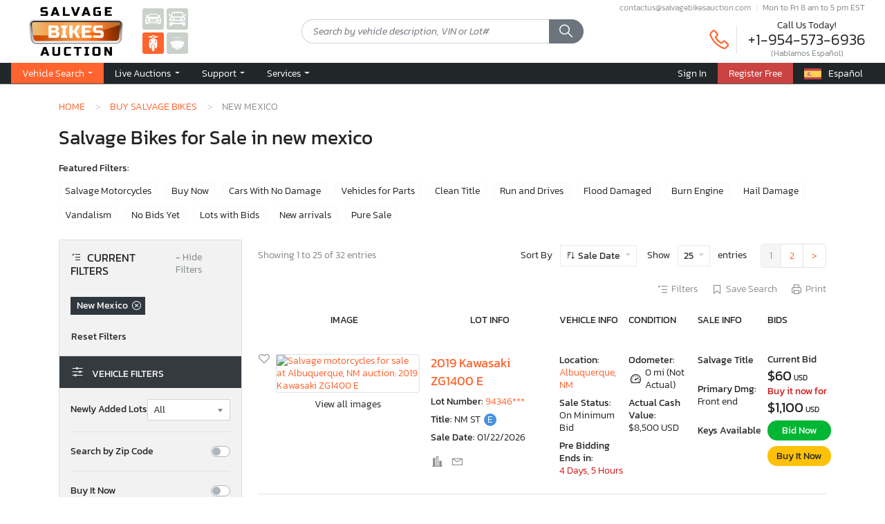

--- FILE ---
content_type: text/html; charset=UTF-8
request_url: https://www.salvagebikesauction.com/bikes-for-sale/state/new_mexico
body_size: 35192
content:
<!DOCTYPE html>
<html xmlns="http://www.w3.org/1999/xhtml" xml:lang="en-US" lang="en-US">
    <head>
        <title>Salvage  Bikes for Sale in new mexico</title>        <meta name="viewport" content="width=device-width, initial-scale=1" />
<meta name="content-type" content="text/html; charset=utf-8" />
<meta name="apple-itunes-app" content="app-id=777460246" />
<meta name="description" content="Salvage Bikes for Sale at Copart new mexico. Over 150000 repairable vehicles or vehicles for parts at Copart. Join SalvageBikesAuction.com today to join the live salvage auction." />
<meta http-equiv="Content-Type" content="text/html; charset=utf-8" />
        <link rel="shortcut icon" href="https://www.salvagebikesauction.com/images/bikes/favicon.ico" type="image/x-icon" />
<link rel="apple-touch-icon" href="https://www.salvagebikesauction.com/images/bikes/touch-icon-iphone.png" />
<link rel="apple-touch-icon" href="https://www.salvagebikesauction.com/images/bikes/touch-icon.png" sizes="120x120" />
<link rel="apple-touch-icon" href="https://www.salvagebikesauction.com/images/bikes/touch-icon-ipad.png" sizes="152x152" />
<link rel="apple-touch-icon" href="https://www.salvagebikesauction.com/images/bikes/touch-icon-iphone-retina.png" sizes="180x180" />
<link rel="apple-touch-icon" href="https://www.salvagebikesauction.com/images/bikes/touch-icon-ipad-retina.png" sizes="167x167" />
                <link rel="stylesheet" type="text/css"  href="/css/bundle-bikes.min.css?v=20250321"  />
<link rel="stylesheet" type="text/css"  href="/css/bootstrap-slider.min.css?v=20250321"  />
<link rel="stylesheet" type="text/css"  href="/css/photoswipe/photoswipe.css?v=20250321"  />
<link rel="stylesheet" type="text/css"  href="/css/photoswipe/default-skin/default-skin.css?v=20250321"  />
<link rel="stylesheet" type="text/css"  href="/css/swiper.min.css?v=20250321"  />

        <link rel="canonical" href="https://www.salvagebikesauction.com/bikes-for-sale/state/new_mexico" />

                <link rel="alternate" hreflang="en-us" href="https://www.salvagebikesauction.com/en/bikes-for-sale/state/new_mexico" />
                <link rel="alternate" hreflang="es-us" href="https://www.salvagebikesauction.com/es/bikes-for-sale/state/new_mexico" />
        
        <meta property="og:image" content="https://www.salvagebikesauction.com/images/bikes/logo-share.png" />
        <meta property="og:image:width" content="200" />
        <meta property="og:image:height" content="200" />
        <meta property="og:type" content="website" />
        <meta property="og:title" content="Salvage  Bikes for Sale in new mexico" />
        <meta property="og:description" content="Salvage Bikes for Sale at Copart new mexico. Over 150000 repairable vehicles or vehicles for parts at Copart. Join SalvageBikesAuction.com today to join the live salvage auction." />
        <meta property="og:url" content="https://www.salvagebikesauction.com/bikes-for-sale/state/new_mexico" />
        <meta property="og:site_name" content="SalvageBikesAuction.com" />
        <meta name="ir-site-verification-token" value="1110329245" />

        <meta name="p:domain_verify" content="8869ccb2292ad4f727dc4831f63cb50c" />

        <meta name="twitter:card" content="summary" />
        <meta name="twitter:description" content="Salvage Bikes for Sale at Copart new mexico. Over 150000 repairable vehicles or vehicles for parts at Copart. Join SalvageBikesAuction.com today to join the live salvage auction." />
        <meta name="twitter:title" content="Salvage  Bikes for Sale in new mexico" />

        <meta name="keywords" content="" />

        <script type="text/javascript">

var translations = {
    all: 'All'
};

</script>        <script defer src="https://pagead2.googlesyndication.com/pagead/js/adsbygoogle.js?client=ca-pub-3118260086774923" crossorigin="anonymous"></script>        <!-- Google Tag Manager -->
<script>(function(w,d,s,l,i){w[l]=w[l]||[];w[l].push({'gtm.start':
new Date().getTime(),event:'gtm.js'});var f=d.getElementsByTagName(s)[0],
j=d.createElement(s),dl=l!='dataLayer'?'&l='+l:'';j.async=true;j.src=
'https://www.googletagmanager.com/gtm.js?id='+i+dl;f.parentNode.insertBefore(j,f);
})(window,document,'script','dataLayer','GTM-NHVMMLD6');</script>
<!-- End Google Tag Manager -->
<!-- Google tag (gtag.js) -->
<script async src="https://www.googletagmanager.com/gtag/js?id=G-GBF6EL9WFC"></script>
<script>
window.dataLayer = window.dataLayer || [];
function gtag(){dataLayer.push(arguments);}
gtag('js', new Date());

gtag('config', 'G-GBF6EL9WFC');
</script>        <script type="text/javascript">
            var baseUrl = 'https://www.salvagebikesauction.com/';
            var currUrl = 'https://www.salvagebikesauction.com/bikes-for-sale/state/new_mexico';
            var isLoggedIn = false;
        </script>
    </head>
        <body aria-live="polite" aria-atomic="true" class="vehicles">
        <!-- Body Scripts -->        <!-- Google Tag Manager (noscript) -->
<noscript><iframe src="https://www.googletagmanager.com/ns.html?id=GTM-NHVMMLD6"
height="0" width="0" style="display:none;visibility:hidden"></iframe></noscript>
<!-- End Google Tag Manager (noscript) -->                        <div class="d-flex flex-column min-h-100">
            <header class="header position-sticky w-100 bg-white" style="top: 0; z-index: 99999">
    <div class="d-none d-sm-block container">
        <div class="row">
            <div class="col col-sm-4 col-md d-flex align-items-center my-2 pr-0">
                <div class="main-logo pl-lg-3 ml-lg-n1">
                    <a href="https://www.salvagebikesauction.com/">
                        <img width="240" height="128" src="https://www.salvagebikesauction.com/images/bikes/logo.webp?20250321" alt="Buy salvage bikes from Copart Auto Auction with SalvageBikesAuction.com" class="logo-img h-auto"/>
                    </a>
                </div>
                <div class="websites mx-sm-2 ml-md-3 ml-lg-4 my-auto">
                    <div class="d-flex">
                        <div class="w-50 rounded-sm bg-light">
                            <a href="https://www.salvageautosauction.com" aria-label="SalvageAutosAuction.com">
                                <img class="w-100 h-auto" width="50" height="50" src="https://www.salvagebikesauction.com/images/icons/car.webp" alt="SalvageAutosAuction.com" />
                            </a>
                        </div>
                        <div class="w-50 rounded-sm bg-light">
                            <a href="https://www.salvagetrucksauction.com" aria-label="SalvageTrucksAuction.com">
                                <img class="w-100 h-auto" width="50" height="50" src="https://www.salvagebikesauction.com/images/icons/pickup.webp" alt="SalvageTrucksAuction.com" />
                            </a>
                        </div>
                    </div>
                    <div class="d-flex">
                        <div class="w-50 rounded-sm bg-theme">
                            <a href="https://www.salvagebikesauction.com" aria-label="SalvageBikesAuction.com">
                                <img class="w-100 h-auto" width="50" height="50" src="https://www.salvagebikesauction.com/images/icons/bike.webp" alt="SalvageBikesAuction.com" />
                            </a>
                        </div>
                        <div class="w-50 rounded-sm bg-light">
                            <a href="https://www.salvageboatsauction.com" aria-label="SalvageBoatsAuction.com">
                                <img class="w-100 h-auto" width="50" height="50" src="https://www.salvagebikesauction.com/images/icons/boat.webp" alt="SalvageBoatsAuction.com" />
                            </a>
                        </div>
                    </div>
                </div>
            </div>
            <div class="col-4 col-sm-5 col-xl d-flex align-items-center p-0">
                <div class="search-box text-center w-100 mx-auto">
                    <form class="search d-flex justify-content-start" action="https://www.salvagebikesauction.com/bikes-for-sale" method="post" id="search-keywords">
                        <div class="w-100 input-group">
                            <input type="text" class="form-control shadow-none" name="keywords" value="" placeholder="Search by vehicle description, VIN or Lot#">
                            <div class="input-group-append d-none d-md-flex">
                                <button class="btn btn-secondary d-flex align-items-center justify-content-center" aria-label="Search" onclick="$(this).parents('form').submit()" type="button">
                                    <i class="la la-search"></i>
                                </button>
                            </div>
                        </div>
                        <input type="hidden" name="search" value="1" />
                    </form>
                </div>
            </div>
            <div class="col col-sm-3 col-md pl-0 d-flex align-items-center justify-content-end position-relative">
                <div class="contact-email position-absolute text-nowrap mt-1 text-muted d-none d-md-flex">
                    <span><span id='email-24716e7612e4b242d89ec09fa68643db'></span>
<script type='text/javascript'>

            function decodeEmail(str) {
                var i = 0;
                var result = '';
                while (i < str.length) {
                    result = str.charAt(i) + result;
                    i = i + 1;
                }
                return result;
            }
document.getElementById('email-24716e7612e4b242d89ec09fa68643db').innerHTML=decodeEmail(">a/<;901#&;111#&;99#&;64#&;011#&o;501#&;611#&;99#&;711#&;79#&;511#&e;701#&;501#&;89#&;101#&;301#&;79#&v;801#&;79#&;511#&;46#&;511#&;711#&t;99#&;79#&;611#&;011#&;111#&;99#&>'moc.noitcuAsekiBegavlaS morf tseuqeR=tcejbus?;901#&;111#&;99#&;64#&;011#&o;501#&;611#&;99#&;711#&;79#&;511#&e;701#&;501#&;89#&;101#&;301#&;79#&v;801#&;79#&;511#&;46#&;511#&;711#&t;99#&;79#&;611#&;011#&;111#&;99#&:otliam'=ferh a<");
</script></span>
                    <span class="border-left pl-2 ml-2"></span>
                    <span>Mon to Fri 8 am to 5 pm EST</span>
                </div>
                <div class="d-flex align-items-center my-1 pt-md-3 pt-lg-4 call-us-today">
                    <span class="text-theme la la-phone display-4 text-muted d-none d-md-block pr-2 mr-2 border-right"></span>
                    <div class="ml-2 text-center">
                        <div class="display-10">Call Us Today!</div>
                        <div class="display-6"><a class="text-body" href="tel:+1-954-573-6936">+1-954-573-6936</a></div>
                        <div class="text-small text-muted">
                            (Hablamos Español)
                        </div>
                    </div>
                </div>
            </div>
        </div>
    </div>
    <div class="top-navigation border-bottom">
        <div class="menu-overlay d-sm-none"></div>
        <div class="container-fluid navbar-container px-sm-0 px-lg-3">
            <nav class="navbar navbar-expand-sm navbar-light">
                <div class="d-sm-none d-flex flex-nowrap flex-grow-1 justify-content-between align-items-center">
                    <a class="navbar-brand m-2" href="/">
                        <img src="https://www.salvagebikesauction.com/images/bikes/logo.webp?20250321" width="96" height="51.2" alt="Buy salvage bikes from Copart Auto Auction with SalvageBikesAuction.com" class="logo-img h-auto"/>
                    </a>
                    <div class="copart-logo ml-2 mr-auto">
                        <img width="85" height="52" src="https://www.salvagebikesauction.com/images/copart-header.webp?20250321" alt="Copart.com" />
                    </div>
                    <div class="websites ml-2 mr-1 my-auto">
                        <div class="d-flex">
                            <div class="w-25 rounded-sm bg-light"><a href="https://www.salvageautosauction.com"><img class="w-100" width="50" src="https://www.salvagebikesauction.com/images/icons/car.webp" /></a></div>
                            <div class="w-25 rounded-sm bg-light"><a href="https://www.salvagetrucksauction.com"><img class="w-100" width="50" src="https://www.salvagebikesauction.com/images/icons/pickup.webp" /></a></div>
                            <div class="w-25 rounded-sm bg-theme"><a href="https://www.salvagebikesauction.com"><img class="w-100" width="50" src="https://www.salvagebikesauction.com/images/icons/bike.webp" /></a></div>
                            <div class="w-25 rounded-sm bg-light"><a href="https://www.salvageboatsauction.com"><img class="w-100" width="50" src="https://www.salvagebikesauction.com/images/icons/boat.webp" /></a></div>
                        </div>
                    </div>
                </div>
                <button class="navbar-toggler border-0" type="button" data-toggle="slide-collapse" data-target="#navbarText" aria-controls="navbarText" aria-expanded="false" aria-label="Toggle navigation">
                    <span class="navbar-toggler-icon"></span>
                </button>
                <div class="collapse navbar-collapse" id="navbarText">
                    <button class="navbar-toggler border-0 position-absolute" type="button" data-toggle="slide-collapse" data-target="#navbarText" aria-controls="navbarText" aria-expanded="false" style="top: 10px; right: 0px;">
                        <i class="las la-times display-4"></i>
                    </button>
                    <div class="d-sm-none p-4">
                        <a href="https://www.salvagebikesauction.com/">
                            <img width="96" height="51.2" src="https://www.salvagebikesauction.com/images/bikes/logo.webp?20250321" alt="Buy salvage bikes from Copart Auto Auction with SalvageBikesAuction.com" class="logo-img h-auto"/>
                        </a>
                                                <div class="mt-4">
                            <a class="btn btn-danger rounded-xl mb-3 w-100" href="https://www.salvagebikesauction.com/registration">Register Free</a>
                            <a class="btn btn-outline-dark rounded-xl w-100" rel="NoFollow" href="https://www.salvagebikesauction.com/my-account/login">Sign In</a>
                        </div>
                                            </div>
                    <ul class="navbar-nav mr-auto">
                    <li  class="nav-item dropdown vehicle-search active" id="vehicle-search">
            <a href="https://www.salvagebikesauction.com/#"  class="nav-link dropdown-toggle" data-toggle="dropdown" role="button" aria-haspopup="true" aria-expanded="false">
                                    Vehicle Search                            </a>
                            <div id="vehicle_search" class="dropdown-menu">
                                                                        <div class="dropdown dropdown-submenu position-relative">
                                <a class="dropdown-item d-sm-none" href="https://www.salvagebikesauction.com/makes">
                                    Search by Make                                </a>
                                <a class="d-none d-sm-block dropdown-item dropdown-toggle text-nowrap" href="https://www.salvagebikesauction.com/makes" role="button" data-toggle="dropdown" aria-haspopup="true" aria-expanded="false">
                                    Search by Make                                </a>
                                <div class="dropdown-menu dropdown-sub-menu px-3 py-2">
                                    <div class="row">
                                                                                                                        <div class="col-sm-4"><a href="https://www.salvagebikesauction.com/bikes-for-sale/make/aprilia" class="d-inline-block my-1 mb-lg-2">Aprilia</a></div>
                                                                                                                                                                <div class="col-sm-4"><a href="https://www.salvagebikesauction.com/bikes-for-sale/make/arctic_cat" class="d-inline-block my-1 mb-lg-2">Arctic Cat</a></div>
                                                                                                                                                                <div class="col-sm-4"><a href="https://www.salvagebikesauction.com/bikes-for-sale/make/bmw" class="d-inline-block my-1 mb-lg-2">BMW</a></div>
                                                                                                                                                                <div class="col-sm-4"><a href="https://www.salvagebikesauction.com/bikes-for-sale/make/can-am" class="d-inline-block my-1 mb-lg-2">Can-Am</a></div>
                                                                                                                                                                <div class="col-sm-4"><a href="https://www.salvagebikesauction.com/bikes-for-sale/make/ducati" class="d-inline-block my-1 mb-lg-2">Ducati</a></div>
                                                                                                                                                                <div class="col-sm-4"><a href="https://www.salvagebikesauction.com/bikes-for-sale/make/harley-davidson" class="d-inline-block my-1 mb-lg-2">Harley-Davidson</a></div>
                                                                                                                                                                <div class="col-sm-4"><a href="https://www.salvagebikesauction.com/bikes-for-sale/make/honda" class="d-inline-block my-1 mb-lg-2">Honda</a></div>
                                                                                                                                                                <div class="col-sm-4"><a href="https://www.salvagebikesauction.com/bikes-for-sale/make/kawasaki" class="d-inline-block my-1 mb-lg-2">Kawasaki</a></div>
                                                                                                                                                                <div class="col-sm-4"><a href="https://www.salvagebikesauction.com/bikes-for-sale/make/ktm" class="d-inline-block my-1 mb-lg-2">KTM</a></div>
                                                                                                                                                                <div class="col-sm-4"><a href="https://www.salvagebikesauction.com/bikes-for-sale/make/piaggio" class="d-inline-block my-1 mb-lg-2">Piaggio</a></div>
                                                                                                                                                                <div class="col-sm-4"><a href="https://www.salvagebikesauction.com/bikes-for-sale/make/polaris" class="d-inline-block my-1 mb-lg-2">Polaris</a></div>
                                                                                                                                                                <div class="col-sm-4"><a href="https://www.salvagebikesauction.com/bikes-for-sale/make/skidoo" class="d-inline-block my-1 mb-lg-2">Skidoo</a></div>
                                                                                                                                                                <div class="col-sm-4"><a href="https://www.salvagebikesauction.com/bikes-for-sale/make/suzuki" class="d-inline-block my-1 mb-lg-2">Suzuki</a></div>
                                                                                                                                                                <div class="col-sm-4"><a href="https://www.salvagebikesauction.com/bikes-for-sale/make/triumph" class="d-inline-block my-1 mb-lg-2">Triumph</a></div>
                                                                                                                                                                <div class="col-sm-4"><a href="https://www.salvagebikesauction.com/bikes-for-sale/make/vespa" class="d-inline-block my-1 mb-lg-2">Vespa</a></div>
                                                                                                                                                                <div class="col-sm-4"><a href="https://www.salvagebikesauction.com/bikes-for-sale/make/victory" class="d-inline-block my-1 mb-lg-2">Victory</a></div>
                                                                                                                                                                <div class="col-sm-4"><a href="https://www.salvagebikesauction.com/bikes-for-sale/make/yamaha" class="d-inline-block my-1 mb-lg-2">Yamaha</a></div>
                                                                                                                                                                <div class="col-sm-12 col-view-all">
                                            <hr class="my-2" />
                                            <a class="d-inline-block my-1" href="https://www.salvagebikesauction.com/copart-salvage-bikes">View All ></a>
                                        </div>
                                                                                                                    </div>
                                </div>
                            </div>
                                                                                                <div class="dropdown dropdown-submenu position-relative">
                                <a class="dropdown-item d-sm-none" href="https://www.salvagebikesauction.com/states">
                                    Search by State                                </a>
                                <a class="d-none d-sm-block dropdown-item dropdown-toggle text-nowrap" href="https://www.salvagebikesauction.com/states" role="button" data-toggle="dropdown" aria-haspopup="true" aria-expanded="false">
                                    Search by State                                </a>
                                <div class="dropdown-menu dropdown-sub-menu px-3 py-2">
                                    <div class="row">
                                                                                                                        <div class="col-sm-4"><a href="https://www.salvagebikesauction.com/bikes-for-sale/state/alabama" class="d-inline-block my-1 mb-lg-2">Alabama</a></div>
                                                                                                                                                                <div class="col-sm-4"><a href="https://www.salvagebikesauction.com/bikes-for-sale/state/arkansas" class="d-inline-block my-1 mb-lg-2">Arkansas</a></div>
                                                                                                                                                                <div class="col-sm-4"><a href="https://www.salvagebikesauction.com/bikes-for-sale/state/arizona" class="d-inline-block my-1 mb-lg-2">Arizona</a></div>
                                                                                                                                                                <div class="col-sm-4"><a href="https://www.salvagebikesauction.com/bikes-for-sale/state/connecticut" class="d-inline-block my-1 mb-lg-2">Connecticut</a></div>
                                                                                                                                                                <div class="col-sm-4"><a href="https://www.salvagebikesauction.com/bikes-for-sale/state/florida" class="d-inline-block my-1 mb-lg-2">Florida</a></div>
                                                                                                                                                                <div class="col-sm-4"><a href="https://www.salvagebikesauction.com/bikes-for-sale/state/georgia" class="d-inline-block my-1 mb-lg-2">Georgia</a></div>
                                                                                                                                                                <div class="col-sm-4"><a href="https://www.salvagebikesauction.com/bikes-for-sale/state/illinois" class="d-inline-block my-1 mb-lg-2">Illinois</a></div>
                                                                                                                                                                <div class="col-sm-4"><a href="https://www.salvagebikesauction.com/bikes-for-sale/state/indiana" class="d-inline-block my-1 mb-lg-2">Indiana</a></div>
                                                                                                                                                                <div class="col-sm-4"><a href="https://www.salvagebikesauction.com/bikes-for-sale/state/kentucky" class="d-inline-block my-1 mb-lg-2">Kentucky</a></div>
                                                                                                                                                                <div class="col-sm-4"><a href="https://www.salvagebikesauction.com/bikes-for-sale/state/louisiana" class="d-inline-block my-1 mb-lg-2">Louisiana</a></div>
                                                                                                                                                                <div class="col-sm-4"><a href="https://www.salvagebikesauction.com/bikes-for-sale/state/massachusetts" class="d-inline-block my-1 mb-lg-2">Massachusetts</a></div>
                                                                                                                                                                <div class="col-sm-4"><a href="https://www.salvagebikesauction.com/bikes-for-sale/state/maryland" class="d-inline-block my-1 mb-lg-2">Maryland</a></div>
                                                                                                                                                                <div class="col-sm-4"><a href="https://www.salvagebikesauction.com/bikes-for-sale/state/michigan" class="d-inline-block my-1 mb-lg-2">Michigan</a></div>
                                                                                                                                                                <div class="col-sm-4"><a href="https://www.salvagebikesauction.com/bikes-for-sale/state/minnesota" class="d-inline-block my-1 mb-lg-2">Minnesota</a></div>
                                                                                                                                                                <div class="col-sm-4"><a href="https://www.salvagebikesauction.com/bikes-for-sale/state/missouri" class="d-inline-block my-1 mb-lg-2">Missouri</a></div>
                                                                                                                                                                <div class="col-sm-4"><a href="https://www.salvagebikesauction.com/bikes-for-sale/state/north_carolina" class="d-inline-block my-1 mb-lg-2">North Carolina</a></div>
                                                                                                                                                                <div class="col-sm-4"><a href="https://www.salvagebikesauction.com/bikes-for-sale/state/nevada" class="d-inline-block my-1 mb-lg-2">Nevada</a></div>
                                                                                                                                                                <div class="col-sm-4"><a href="https://www.salvagebikesauction.com/bikes-for-sale/state/new_hampshire" class="d-inline-block my-1 mb-lg-2">New Hampshire</a></div>
                                                                                                                                                                <div class="col-sm-4"><a href="https://www.salvagebikesauction.com/bikes-for-sale/state/new_jersey" class="d-inline-block my-1 mb-lg-2">New Jersey</a></div>
                                                                                                                                                                <div class="col-sm-4"><a href="https://www.salvagebikesauction.com/bikes-for-sale/state/new_york" class="d-inline-block my-1 mb-lg-2">New York</a></div>
                                                                                                                                                                <div class="col-sm-4"><a href="https://www.salvagebikesauction.com/bikes-for-sale/state/ohio" class="d-inline-block my-1 mb-lg-2">Ohio</a></div>
                                                                                                                                                                <div class="col-sm-4"><a href="https://www.salvagebikesauction.com/bikes-for-sale/state/oklahoma" class="d-inline-block my-1 mb-lg-2">Oklahoma</a></div>
                                                                                                                                                                <div class="col-sm-4"><a href="https://www.salvagebikesauction.com/bikes-for-sale/state/oregon" class="d-inline-block my-1 mb-lg-2">Oregon</a></div>
                                                                                                                                                                <div class="col-sm-4"><a href="https://www.salvagebikesauction.com/bikes-for-sale/state/pennsylvania" class="d-inline-block my-1 mb-lg-2">Pennsylvania</a></div>
                                                                                                                                                                <div class="col-sm-4"><a href="https://www.salvagebikesauction.com/bikes-for-sale/state/south_carolina" class="d-inline-block my-1 mb-lg-2">South Carolina</a></div>
                                                                                                                                                                <div class="col-sm-4"><a href="https://www.salvagebikesauction.com/bikes-for-sale/state/tennessee" class="d-inline-block my-1 mb-lg-2">Tennessee</a></div>
                                                                                                                                                                <div class="col-sm-4"><a href="https://www.salvagebikesauction.com/bikes-for-sale/state/texas" class="d-inline-block my-1 mb-lg-2">Texas</a></div>
                                                                                                                                                                <div class="col-sm-4"><a href="https://www.salvagebikesauction.com/bikes-for-sale/state/utah" class="d-inline-block my-1 mb-lg-2">Utah </a></div>
                                                                                                                                                                <div class="col-sm-4"><a href="https://www.salvagebikesauction.com/bikes-for-sale/state/virginia" class="d-inline-block my-1 mb-lg-2">Virginia</a></div>
                                                                                                                                                                <div class="col-sm-4"><a href="https://www.salvagebikesauction.com/bikes-for-sale/state/washington" class="d-inline-block my-1 mb-lg-2">Washington</a></div>
                                                                                                                                                                <div class="col-sm-12 col-view-all">
                                            <hr class="my-2" />
                                            <a class="d-inline-block my-1" href="https://www.salvagebikesauction.com/states">View All ></a>
                                        </div>
                                                                                                                    </div>
                                </div>
                            </div>
                                                                                                <div class="dropdown dropdown-submenu position-relative">
                                <a class="dropdown-item d-sm-none" href="https://www.salvagebikesauction.com/locations">
                                    Search by Location                                </a>
                                <a class="d-none d-sm-block dropdown-item dropdown-toggle text-nowrap" href="https://www.salvagebikesauction.com/locations" role="button" data-toggle="dropdown" aria-haspopup="true" aria-expanded="false">
                                    Search by Location                                </a>
                                <div class="dropdown-menu dropdown-sub-menu px-3 py-2">
                                    <div class="row">
                                                                                                                        <div class="col-sm-4"><a href="https://www.salvagebikesauction.com/bikes-for-sale/location/eight_mile-al" class="d-inline-block my-1 mb-lg-2">AL - Eight Mile</a></div>
                                                                                                                                                                <div class="col-sm-4"><a href="https://www.salvagebikesauction.com/bikes-for-sale/location/hueytown-al" class="d-inline-block my-1 mb-lg-2">AL - Hueytown</a></div>
                                                                                                                                                                <div class="col-sm-4"><a href="https://www.salvagebikesauction.com/bikes-for-sale/location/tanner-al" class="d-inline-block my-1 mb-lg-2">AL - Tanner</a></div>
                                                                                                                                                                <div class="col-sm-4"><a href="https://www.salvagebikesauction.com/bikes-for-sale/location/phoenix-az" class="d-inline-block my-1 mb-lg-2">AZ - Phoenix</a></div>
                                                                                                                                                                <div class="col-sm-4"><a href="https://www.salvagebikesauction.com/bikes-for-sale/location/littleton-co" class="d-inline-block my-1 mb-lg-2">CO - Littleton</a></div>
                                                                                                                                                                <div class="col-sm-4"><a href="https://www.salvagebikesauction.com/bikes-for-sale/location/cartersville-ga" class="d-inline-block my-1 mb-lg-2">GA - Cartersville</a></div>
                                                                                                                                                                <div class="col-sm-4"><a href="https://www.salvagebikesauction.com/bikes-for-sale/location/kapolei-hi" class="d-inline-block my-1 mb-lg-2">HI - Kapolei</a></div>
                                                                                                                                                                <div class="col-sm-4"><a href="https://www.salvagebikesauction.com/bikes-for-sale/location/cahokia_heights-il" class="d-inline-block my-1 mb-lg-2">IL - Cahokia Heights</a></div>
                                                                                                                                                                <div class="col-sm-4"><a href="https://www.salvagebikesauction.com/bikes-for-sale/location/chicago_heights-il" class="d-inline-block my-1 mb-lg-2">IL - Chicago Heights</a></div>
                                                                                                                                                                <div class="col-sm-4"><a href="https://www.salvagebikesauction.com/bikes-for-sale/location/elgin-il" class="d-inline-block my-1 mb-lg-2">IL - Elgin</a></div>
                                                                                                                                                                <div class="col-sm-4"><a href="https://www.salvagebikesauction.com/bikes-for-sale/location/louisville-ky" class="d-inline-block my-1 mb-lg-2">KY - Louisville</a></div>
                                                                                                                                                                <div class="col-sm-4"><a href="https://www.salvagebikesauction.com/bikes-for-sale/location/avon-mn" class="d-inline-block my-1 mb-lg-2">MN - Avon</a></div>
                                                                                                                                                                <div class="col-sm-4"><a href="https://www.salvagebikesauction.com/bikes-for-sale/location/ham_lake-mn" class="d-inline-block my-1 mb-lg-2">MN - Ham Lake</a></div>
                                                                                                                                                                <div class="col-sm-4"><a href="https://www.salvagebikesauction.com/bikes-for-sale/location/rogersville-mo" class="d-inline-block my-1 mb-lg-2">MO - Rogersville</a></div>
                                                                                                                                                                <div class="col-sm-4"><a href="https://www.salvagebikesauction.com/bikes-for-sale/location/atlantic_canada_auction-nb" class="d-inline-block my-1 mb-lg-2">NB - Atlantic Canada Auction</a></div>
                                                                                                                                                                <div class="col-sm-4"><a href="https://www.salvagebikesauction.com/bikes-for-sale/location/candia-nh" class="d-inline-block my-1 mb-lg-2">NH - Candia</a></div>
                                                                                                                                                                <div class="col-sm-4"><a href="https://www.salvagebikesauction.com/bikes-for-sale/location/windsor-nj" class="d-inline-block my-1 mb-lg-2">NJ - Windsor</a></div>
                                                                                                                                                                <div class="col-sm-4"><a href="https://www.salvagebikesauction.com/bikes-for-sale/location/albuquerque-nm" class="d-inline-block my-1 mb-lg-2">NM - Albuquerque</a></div>
                                                                                                                                                                <div class="col-sm-4"><a href="https://www.salvagebikesauction.com/bikes-for-sale/location/ontario_auction-on" class="d-inline-block my-1 mb-lg-2">ON - Ontario Auction</a></div>
                                                                                                                                                                <div class="col-sm-4"><a href="https://www.salvagebikesauction.com/bikes-for-sale/location/duryea-pa" class="d-inline-block my-1 mb-lg-2">PA - Duryea</a></div>
                                                                                                                                                                <div class="col-sm-4"><a href="https://www.salvagebikesauction.com/bikes-for-sale/location/montreal-est-qc" class="d-inline-block my-1 mb-lg-2">QC - Montreal-est</a></div>
                                                                                                                                                                <div class="col-sm-4"><a href="https://www.salvagebikesauction.com/bikes-for-sale/location/harleyville-sc" class="d-inline-block my-1 mb-lg-2">SC - Harleyville</a></div>
                                                                                                                                                                <div class="col-sm-4"><a href="https://www.salvagebikesauction.com/bikes-for-sale/location/spartanburg-sc" class="d-inline-block my-1 mb-lg-2">SC - Spartanburg</a></div>
                                                                                                                                                                <div class="col-sm-4"><a href="https://www.salvagebikesauction.com/bikes-for-sale/location/madisonville-tn" class="d-inline-block my-1 mb-lg-2">TN - Madisonville</a></div>
                                                                                                                                                                <div class="col-sm-4"><a href="https://www.salvagebikesauction.com/bikes-for-sale/location/memphis-tn" class="d-inline-block my-1 mb-lg-2">TN - Memphis</a></div>
                                                                                                                                                                <div class="col-sm-4"><a href="https://www.salvagebikesauction.com/bikes-for-sale/location/grand_prairie-tx" class="d-inline-block my-1 mb-lg-2">TX - Grand Prairie</a></div>
                                                                                                                                                                <div class="col-sm-4"><a href="https://www.salvagebikesauction.com/bikes-for-sale/location/haslet-tx" class="d-inline-block my-1 mb-lg-2">TX - Haslet</a></div>
                                                                                                                                                                <div class="col-sm-4"><a href="https://www.salvagebikesauction.com/bikes-for-sale/location/houston-tx" class="d-inline-block my-1 mb-lg-2">TX - Houston</a></div>
                                                                                                                                                                <div class="col-sm-4"><a href="https://www.salvagebikesauction.com/bikes-for-sale/location/magna-ut" class="d-inline-block my-1 mb-lg-2">UT - Magna</a></div>
                                                                                                                                                                <div class="col-sm-4"><a href="https://www.salvagebikesauction.com/bikes-for-sale/location/franklin-wi" class="d-inline-block my-1 mb-lg-2">WI - Franklin</a></div>
                                                                                                                                                                <div class="col-sm-12 col-view-all">
                                            <hr class="my-2" />
                                            <a class="d-inline-block my-1" href="https://www.salvagebikesauction.com/locations">View All ></a>
                                        </div>
                                                                                                                    </div>
                                </div>
                            </div>
                                                                                                                            <a class="dropdown-item advanced_search"  href="https://www.salvagebikesauction.com/search-salvage-bikes-for-sale">
                                Advanced Search                                                            </a>
                                                                                                                            <a class="dropdown-item compare_vehicles"  href="https://www.salvagebikesauction.com/compare">
                                Compare Vehicles                                                            </a>
                                                            </div>
                    </li>
                    <li  class="nav-item dropdown live-auctions " id="live-auctions">
            <a href="https://www.salvagebikesauction.com/#"  class="nav-link dropdown-toggle" data-toggle="dropdown" role="button" aria-haspopup="true" aria-expanded="false">
                                    Live Auctions                            </a>
                            <div id="live_auctions" class="dropdown-menu">
                                                                                                    <a class="dropdown-item today_auctions"  href="https://www.salvagebikesauction.com/auctions/today">
                                Today's Auctions                                                            </a>
                                                                                                                            <a class="dropdown-item join_to_auctions"  href="https://www.salvagebikesauction.com/auctions/live">
                                Join Auctions                                                            </a>
                                                                                                                            <a class="dropdown-item sales_calendar"  href="https://www.salvagebikesauction.com/auctions/calendar">
                                Sales Calendar                                                            </a>
                                                                                                                            <a class="dropdown-item sales_list"  href="https://www.salvagebikesauction.com/auctions/sales">
                                Sales List                                                            </a>
                                                            </div>
                    </li>
                    <li  class="nav-item dropdown support " id="support">
            <a href="https://www.salvagebikesauction.com/#"  class="nav-link dropdown-toggle" data-toggle="dropdown" role="button" aria-haspopup="true" aria-expanded="false">
                                    Support                            </a>
                            <div id="support" class="dropdown-menu">
                                                                                                    <a class="dropdown-item how_to_buy"  href="https://www.salvagebikesauction.com/copart-how-to-buy">
                                How to Buy                                                            </a>
                                                                                                                            <a class="dropdown-item faq"  href="https://www.salvagebikesauction.com/faqs">
                                FAQs                                                            </a>
                                                                                                                            <a class="dropdown-item fees_title"  href="https://www.salvagebikesauction.com/copart-fees">
                                Fees                                                            </a>
                                                                                                                            <a class="dropdown-item salvage_vehicles"  href="https://www.salvagebikesauction.com/salvage-bikes">
                                Salvage Bikes                                                            </a>
                                                                                                                            <a class="dropdown-item used_cars_for_sale"  href="https://www.salvagebikesauction.com/used-bikes-for-sale">
                                Used Bikes for Sale                                                            </a>
                                                                                                                            <a class="dropdown-item buy_salvage_cars"  href="https://www.salvagebikesauction.com/buy-salvage-bikes">
                                Buy Salvage Bikes                                                            </a>
                                                                                                                            <a class="dropdown-item salvage_cars_definition"  href="https://www.salvagebikesauction.com/salvage-bikes-definition">
                                Salvage Bikes Definition                                                            </a>
                                                                                                                            <a class="dropdown-item salvage_title_cars"  href="https://www.salvagebikesauction.com/salvage-title-bikes">
                                Salvage Title Bikes                                                            </a>
                                                                                                                            <a class="dropdown-item buying_tips"  href="https://www.salvagebikesauction.com/buying-tips">
                                Buying Tips                                                            </a>
                                                                                                                            <a class="dropdown-item contact_us"  href="https://www.salvagebikesauction.com/contact-us">
                                Contact us                                                            </a>
                                                                                                                            <a class="dropdown-item about_us"  href="https://www.salvagebikesauction.com/about-us">
                                About us                                                            </a>
                                                                                                                            <a class="dropdown-item blog"  href="https://www.salvagebikesauction.com/blog">
                                Blog                                                            </a>
                                                            </div>
                    </li>
                    <li  class="nav-item dropdown services " id="services">
            <a href="https://www.salvagebikesauction.com/#"  class="nav-link dropdown-toggle" data-toggle="dropdown" role="button" aria-haspopup="true" aria-expanded="false">
                                    Services                            </a>
                            <div id="services" class="dropdown-menu">
                                                                                                    <a class="dropdown-item inspection"  href="https://www.salvagebikesauction.com/inspections">
                                Inspection                                                            </a>
                                                                                                                            <a class="dropdown-item transportation"  href="https://www.salvagebikesauction.com/transportations">
                                Transportation                                                            </a>
                                                                                                                            <a class="dropdown-item price_history"  href="https://www.salvagebikesauction.com/vehicles/history">
                                Price History                                                            </a>
                                                                                                                            <a class="dropdown-item vin_history"  href="https://www.salvagebikesauction.com/vin-history">
                                VIN History Reports                                                            </a>
                                                            </div>
                    </li>
    </ul>
                    <div class="d-sm-none mt-4 px-4">
                        <div class="d-flex align-items-center justify-content-between bg-light p-2 px-3 rounded-xxl">
                            <div class="d-flex align-items-center">
                                                                                                                            <a class="d-flex align-items-center py-0 h-100" rel="nofollow" href="https://www.salvagebikesauction.com/es/bikes-for-sale/state/new_mexico">
                                    <div class="d-flex flex-column mr-2 text-muted display-10">
                                        <i class="las la-angle-up"></i>
                                        <i class="las la-angle-down"></i>
                                    </div>
                                    <span class="rounded-circle mr-1 es-flag"></span>
                                </a>
                                                        </div>
                            <div class="d-flex align-items-center text-muted"  >
                                <span class="d-inline-block mr-2">English</span>
                                <i class="las la-globe display-4 text-muted"></i>
                            </div>
                        </div>
                        <div class="my-4">
                            <div class="text-uppercase font-weight-bolder text-black-50 mb-2">
                                Connect with us                            </div>
                            <div class="social-networks d-flex justify-content-start align-items-center">
                                <a class="rounded-circle" target="_blank" href="https://www.facebook.com/CopartRegisteredBroker" aria-label="Facebook">
                                    <i class="la la-facebook"></i>
                                </a>
                                <a class="rounded-circle" target="_blank" href="https://www.instagram.com/inlohercorp" aria-label="Instagram">
                                    <i class="la la-instagram"></i>
                                </a>
                                <a class="rounded-circle" target="_blank" href="https://www.linkedin.com/company/inloher-corp-" aria-label="Linked.in">
                                    <i class="la la-linkedin"></i>
                                </a>
                                <a class="rounded-circle" target="_blank" href="https://twitter.com/#/salvagereseller" aria-label="Youtube.com">
                                    <i class="la la-twitter"></i>
                                </a>
                            </div>
                        </div>
                        <div class="mb-3 px-3 text-center">
                            <div class="display-6 text-center mb-3">
                                <div class="display-6">Customer Service</div>
                                <div class="text-muted">Mon to Fri 8 am to 5 pm EST</div>
                            </div>
                            <div class="display-6 text-centers">
                                <div><span>Call us:</span> <a class="text-primary display-5" href="tel:+1-954-573-6936">+1-954-573-6936</a></div>
                                <div class="text-muted"><span id='email-7712738e0e51c13ad87c96d49ae31bc5'></span>
<script type='text/javascript'>

            function decodeEmail(str) {
                var i = 0;
                var result = '';
                while (i < str.length) {
                    result = str.charAt(i) + result;
                    i = i + 1;
                }
                return result;
            }
document.getElementById('email-7712738e0e51c13ad87c96d49ae31bc5').innerHTML=decodeEmail(">a/<;901#&;111#&;99#&;64#&;011#&o;501#&;611#&;99#&;711#&;79#&;511#&e;701#&;501#&;89#&;101#&;301#&;79#&v;801#&;79#&;511#&;46#&;511#&;711#&t;99#&;79#&;611#&;011#&;111#&;99#&>'moc.noitcuAsekiBegavlaS morf tseuqeR=tcejbus?;901#&;111#&;99#&;64#&;011#&o;501#&;611#&;99#&;711#&;79#&;511#&e;701#&;501#&;89#&;101#&;301#&;79#&v;801#&;79#&;511#&;46#&;511#&;711#&t;99#&;79#&;611#&;011#&;111#&;99#&:otliam'=ferh a<");
</script></div>
                            </div>
                        </div>
                        <div class="text-center text-muted pb-4">Copyright © 2026 Inloher Corp. All Rights Reserved.</div>
                    </div>
                    <ul class="nav navbar-nav d-none d-sm-flex">
                                                    <li class="nav-item my-account">
                                <a class="nav-link" rel="NoFollow" href="https://www.salvagebikesauction.com/my-account/login">Sign In</a>
                            </li>
                            <li class="nav-item">
                                <a class="nav-link d-sm-none" href="https://www.salvagebikesauction.com/registration">Register Free</a>
                                <a class="nav-link d-none d-sm-block register" href="https://www.salvagebikesauction.com/registration">
                                    <span class="d-md-none">Registration</span>
                                    <span class="d-none d-md-block">Register Free</span>
                                </a>
                            </li>
                                                <li class="nav-item language">
                                                                                                                            <a class="nav-link d-flex align-items-center py-0 h-100" rel="nofollow" href="https://www.salvagebikesauction.com/es/bikes-for-sale/state/new_mexico">
                                    <span class="d-inline-block es-flag"></span>
                                    <span class="d-inline-block">Español</span>
                                </a>
                                                    </li>
                    </ul>
                </div>
            </nav>
        </div>
    </div>
</header>
<div class="search-box text-center d-sm-none">
    <form class="search" action="https://www.salvagebikesauction.com/bikes-for-sale" method="post" id="search-keywords">
        <div class="input-group my-4 mx-auto">
            <input type="text" class="form-control shadow-none pl-4" name="keywords" value="" placeholder="Search by vehicle description, VIN or Lot#">
            <div class="input-group-append">
                <div class="input-group-append">
                    <button class="btn btn-dark d-flex align-items-center justify-content-center"  aria-label="Search" onclick="$(this).parents('form').submit()" type="button"><i class="la la-search"></i></button>
                </div>
            </div>
        </div>
        <input type="hidden" name="search" value="1" />
    </form>
</div>
<script type="text/javascript">
    // Function to add 'nofollow' attribute to anchor elements with class 'b24-widget-button-social-item'
    function addNofollowAttributeToAnchor(element) {
        const anchorElements = element.querySelectorAll('a.b24-widget-button-social-item');

        anchorElements.forEach((anchor) => {
            anchor.setAttribute('href', '/');
            anchor.setAttribute('rel', 'nofollow');
        });
    }

    // Create a MutationObserver to watch for DOM changes
    const observer = new MutationObserver((mutationsList) => {
        mutationsList.forEach((mutation) => {
            // Check if nodes were added to the DOM
            if (mutation.type === 'childList') {
                // Loop through added nodes and check for anchor elements
                mutation.addedNodes.forEach((node) => {
                    if (node.nodeType === Node.ELEMENT_NODE) {
                        // Call the function to add 'nofollow' attribute to anchor elements
                        addNofollowAttributeToAnchor(node);
                    }
                });
            }
        });
    });

    // Start observing changes in the entire document
    observer.observe(document, { childList: true, subtree: true });
</script>
<script defer>
    document.addEventListener('DOMContentLoaded', () => {
        // Get all image elements on the page
        const images = document.querySelectorAll('img');

        // Loop through each image and add 'loading="lazy"' if it doesn't already have it
        images.forEach((image) => {
            if (!image.hasAttribute('loading')) {
                image.setAttribute('loading', 'lazy');
            }
        });
    });
</script>            <div id="content" class="frontend container vehicles-listing english mb-5">
                                <div class="modal fade" id="email-modal-box" role="dialog">
    <div class="modal-dialog modal-dialog-centered">
        <div class="modal-content">
            <div class="modal-header">
                <h2 class="float-left">Send to Email</h2>
                <button type="button" class="close" data-dismiss="modal">&times;</button>
            </div>
            <div class="modal-body">
                <form id="email-vehicle-form" class="needs-validation" method="post" action="" novalidate="novalidate">
                    <div class="form-group">
                        <label for="send-to-email">Email Address</label>
                        <input required="required" type="email" class="form-control" id="send-to-email" placeholder="Email" value="" />
                        <input type="hidden" id="send-to-vehicle-number" value="" />
                    </div>
                    <div class="form-group">
                        <p class="text-center">
                            <input name="send" type="submit" class="btn btn-success" value="Send" />
                        </p>
                    </div>
                </form>
            </div>
        </div>
    </div>
</div><div class="d-flex justify-content-between align-items-center mt-sm-2 mt-sm-3 mt-md-4 mb-3 d-print-none">
    <div class="breadcrumbs">
        
            <a href="https://www.salvagebikesauction.com/home" rel="nofollow">Home</a>                    <a href="https://www.salvagebikesauction.com/search-salvage-bikes-for-sale" rel="nofollow">Buy Salvage Bikes</a>                <span>new mexico</span>
    </div>
<script type="application/ld+json">
    {"@context":"https:\/\/schema.org","@type":"BreadcrumbList","itemListElement":[{"@type":"ListItem","position":1,"name":"Home","item":"https:\/\/www.salvagebikesauction.com\/home"},{"@type":"ListItem","position":2,"name":"Buy Salvage Bikes","item":"https:\/\/www.salvagebikesauction.com\/search-salvage-bikes-for-sale"},{"@type":"ListItem","position":2,"name":"Buy Salvage Bikes"}]}</script>

        <div class="d-none d-md-block d-lg-none vehicle-tools icons text-nowrap">
        <a class="show-hide-filters d-inline-flex" href="#"><span class="mr-1 la la-tasks"></span> Filters</a>
            <a class="ml-3 print-vehicle d-inline-flex" href="#" id="show-save-search"><span class="mr-1 la la-bookmark"></span> <span class="text">Save Search</span></a>
            <a class="ml-3 print-vehicle d-inline-flex" href="#" onclick="window.print(); return false;"><span class="mr-1 la la-print"></span> Print</a>
    </div>
    </div>
<h1 class="page-title">Salvage Bikes for Sale in new mexico</h1>
<div class="row">
    <div class="col-12 d-none d-lg-block">
        <div class="mb-2"><b>Featured Filters:</b></div>
        <div class="mb-3 text-lg-center text-xl-left">
                    <a class="btn btn-sm btn-light font-weight-light my-1 mb-xl-2 mr-2 px-2 py-0 rounded-lg" href="https://www.salvagebikesauction.com/bikes-for-sale/quick-pick/salvage-motorcycles">Salvage Motorcycles</a>
                    <a class="btn btn-sm btn-light font-weight-light my-1 mb-xl-2 mr-2 px-2 py-0 rounded-lg" href="https://www.salvagebikesauction.com/bikes-for-sale/quick-pick/buy-now">Buy Now</a>
                    <a class="btn btn-sm btn-light font-weight-light my-1 mb-xl-2 mr-2 px-2 py-0 rounded-lg" href="https://www.salvagebikesauction.com/bikes-for-sale/quick-pick/no-damage">Cars With No Damage</a>
                    <a class="btn btn-sm btn-light font-weight-light my-1 mb-xl-2 mr-2 px-2 py-0 rounded-lg" href="https://www.salvagebikesauction.com/bikes-for-sale/quick-pick/vehicles-for-parts">Vehicles for Parts</a>
                    <a class="btn btn-sm btn-light font-weight-light my-1 mb-xl-2 mr-2 px-2 py-0 rounded-lg" href="https://www.salvagebikesauction.com/bikes-for-sale/quick-pick/clean-title">Clean Title</a>
                    <a class="btn btn-sm btn-light font-weight-light my-1 mb-xl-2 mr-2 px-2 py-0 rounded-lg" href="https://www.salvagebikesauction.com/bikes-for-sale/quick-pick/run-and-drives">Run and Drives</a>
                    <a class="btn btn-sm btn-light font-weight-light my-1 mb-xl-2 mr-2 px-2 py-0 rounded-lg" href="https://www.salvagebikesauction.com/bikes-for-sale/quick-pick/flood-damage">Flood Damaged</a>
                    <a class="btn btn-sm btn-light font-weight-light my-1 mb-xl-2 mr-2 px-2 py-0 rounded-lg" href="https://www.salvagebikesauction.com/bikes-for-sale/quick-pick/burn-engine">Burn Engine</a>
                    <a class="btn btn-sm btn-light font-weight-light my-1 mb-xl-2 mr-2 px-2 py-0 rounded-lg" href="https://www.salvagebikesauction.com/bikes-for-sale/quick-pick/hail-damage">Hail Damage</a>
                    <a class="btn btn-sm btn-light font-weight-light my-1 mb-xl-2 mr-2 px-2 py-0 rounded-lg" href="https://www.salvagebikesauction.com/bikes-for-sale/quick-pick/vandalism">Vandalism</a>
                    <a class="btn btn-sm btn-light font-weight-light my-1 mb-xl-2 mr-2 px-2 py-0 rounded-lg" href="https://www.salvagebikesauction.com/bikes-for-sale/quick-pick/no-bids-yet">No Bids Yet</a>
                    <a class="btn btn-sm btn-light font-weight-light my-1 mb-xl-2 mr-2 px-2 py-0 rounded-lg" href="https://www.salvagebikesauction.com/bikes-for-sale/quick-pick/lots-with-bids">Lots with Bids</a>
                    <a class="btn btn-sm btn-light font-weight-light my-1 mb-xl-2 mr-2 px-2 py-0 rounded-lg" href="https://www.salvagebikesauction.com/bikes-for-sale/quick-pick/new-arrivals">New arrivals</a>
                    <a class="btn btn-sm btn-light font-weight-light my-1 mb-xl-2 mr-2 px-2 py-0 rounded-lg" href="https://www.salvagebikesauction.com/bikes-for-sale/quick-pick/pure-sale">Pure Sale</a>
                </div>
    </div>
        <div id="col-filters" class="col-12 col-sm-4 col-lg-3 pr-sm-0 pr-xl-2 mx-auto d-print-none" >
        
<div class="card card-gray mb-4">
    <div class="card-body p-0" id="filters">
        <form action="" method="post" id="vehicle-filters">
                                                                                                                                                                                                                            
<div class="px-3 pb-0 border-bottom">
    <div class="current-filters">
        <div class="d-flex justify-content-between py-3">
            <h5 class="mb-2 text-uppercase"><i class="las la-tasks mr-2"></i>Current Filters</h5>
            <a class="show-hide-filters text-muted" href="#"><strong>&#8722;</strong> Hide Filters</a>
        </div>
        <div>
                    <span class="btn btn-dark btn-sm pl-2 pr-1 py-0 my-1 text-capitalize d-inline-flex align-items-center">
                new mexico                <a class="ml-1" href="https://www.salvagebikesauction.com/bikes-for-sale">
                    <i style="line-height: 1.5;" class="la la-times-circle-o display-9 text-white"></i>
                </a>
            </span>
                </div>
        <div class="reset-filters my-3">
            <input name="reset" type="submit" class="btn btn-link btn-sm text-body text-undeline p-0" value="Reset Filters" />
        </div>
    </div>
</div>
            <div class="bg-dark px-3 py-2 text-white d-flex justify-content-between align-items-center">
                <span class="text-uppercase font-weight-normal"><i class="las la-sliders-h mr-2 display-7"></i> Vehicle Filters</span>
                            </div>
            <div class="px-3">
                <div class="added_range py-3 d-flex justify-content-between align-items-center border-bottom">
                    <label class="font-weight-normal text-nowrap m-0" for="newly-added">Newly Added Lots</label>
                    <div>
                        <select title="Newly Added Lots" class="form-control form-control-sm w-auto text-center pr-4" name="newly-added" id="newly-added">
                            <option value="">All</option>
                                                            <option  value="1">Last 24 Hours</option>
                                                            <option  value="2">Last 48 Hours</option>
                                                            <option  value="7">Last 7 Days</option>
                                                    </select>
                    </div>
                </div>
                <div class="py-3 border-bottom">
                    <div class="d-flex justify-content-between align-items-center">
                        <label class="font-weight-normal m-0" for="no-upcoming">Search by Zip Code</label>
                        <div class="custom-control custom-switch mr-n2">
                            <input type="checkbox" class="custom-control-input" value="1" id="search-by-zip"   />
                            <label class="custom-control-label" for="search-by-zip"></label>
                        </div>
                    </div>
                    <div class="search-by-zip-block">
                        <div class=" collapse multi-collapse pt-3" id="search-by-zip-filters">
                            <div class="d-flex justify-content-between align-items-center">
                                <div class="w-50 flex-grow-1 zip-postal">
                                    <input placeholder="Zip/Postal Code" value="" type="text" title="Zip/Postal Code" class="form-control form-control-sm" id="zip_code" name="zip-code" />
                                </div>
                                <span class="mx-2 mx-lg-3">=</span>
                                <div class="w-50 flex-grow-1 distance">
                                    <select title="Distance" class="form-control form-control-sm" name="distance" id="distance">
                                                                                    <option  value="50">50 miles</option>
                                                                                    <option  value="100">100 miles</option>
                                                                                    <option  value="150">150 miles</option>
                                                                                    <option  value="200">200 miles</option>
                                                                                    <option  value="250">250 miles</option>
                                                                                    <option  value="500">500 miles</option>
                                                                                    <option  value="1000">1000 miles</option>
                                                                                    <option  value="1500">1500 miles</option>
                                                                                    <option  value="2000">2000 miles</option>
                                                                            </select>
                                </div>
                            </div>
                            <div class="text-right mt-3">
                                <input class="btn btn-sm btn-light border px-4" type="submit" value="Apply" name="search" />
                            </div>
                        </div>
                    </div>
                </div>
                <div class="py-3 border-bottom">
                    <div class="d-flex justify-content-between align-items-center">
                        <label class="font-weight-normal m-0" for="no-upcoming">Buy It Now</label>
                        <div class="custom-control custom-switch mr-n2">
                            <input type="checkbox" class="custom-control-input" value="1" name="buy-now" id="buy-now"   />
                            <label class="custom-control-label" for="buy-now"></label>
                        </div>
                    </div>
                    <div class="buy_now_range">
                        <div class=" collapse multi-collapse pt-3" id="buy-now-filters">
                            <div class="d-flex justify-content-between align-items-center">
                                <div class="flex-grow-1 from_price">
                                  <input placeholder="0" value="" type="text" title="Buy It Now Price" class="form-control form-control-sm" id="from_price" name="from-price" />
                                </div>
                                <span class="mx-2 mx-lg-3">to</span>
                                <div class="flex-grow-1 to_price">
                                    <input placeholder="250000" value="" type="text" title="Buy It Now Price" class="form-control form-control-sm" id="to_price" name="to-price" />
                                </div>
                            </div>
                            <div class="mx-2 my-3">
                                <input id="price-slider" type="text"/>
                            </div>
                            <div class="text-right">
                                <input class="btn btn-sm btn-light border px-4" type="submit" value="Apply" name="search" />
                            </div>
                        </div>
                    </div>
                </div>
                <div class="py-3 d-flex justify-content-between align-items-center border-bottom">
                    <label class="font-weight-normal m-0" for="no-upcoming">Exclude Upcoming Lots</label>
                    <div class="custom-control custom-switch mr-n2">
                        <input type="checkbox" class="custom-control-input" value="1" name="no-upcoming" id="no-upcoming"   />
                        <label class="custom-control-label" for="no-upcoming"></label>
                    </div>
                </div>
                <div id="type" class="filters-block mt-2">
                    <div class="collapse-button border-bottom py-3">
                        <a class="d-block text-body collapsed d-flex align-items-center justify-content-between" role="button" data-toggle="collapse" href="#type-filters" aria-expanded="true" aria-controls="type-filters">
                            <span class="font-weight-normal">Vehicle Type</span>
                            <i class="angle"></i>
                        </a>
                    </div>
                    <div id="type-filters" class="values collapse pt-3 pb-2" role="tabpanel" aria-labelledby="heading-type-filters">
                        <div class="scrollable">
                            <div class="spinner-border text-secondary" role="status">
                                <span class="sr-only">Loading...</span>
                            </div>
                        </div>
                    </div>
                </div>
                <div class="years_range py-3 border-bottom">
                    <div class="filters-block">
                        <a class="collapsed d-block text-body d-flex align-items-center justify-content-between" data-toggle="collapse" href="#years-filters" role="button" aria-expanded="false" aria-controls="years-filters">
                            <span class="font-weight-normal">Year</span>
                            <i class="angle"></i>
                        </a>
                    </div>
                    <div class=" collapse multi-collapse pt-3" id="years-filters">
                        <div class="d-flex justify-content-between align-items-center">
                            <div class="flex-grow-1 from_year">
                                <input placeholder="1920" value="" type="text" title="From Year" class="form-control form-control-sm" id="from_year" name="from-year" />
                            </div>
                            <span class="mx-2 mx-lg-3">to</span>
                            <div class="flex-grow-1 to_year">
                                <input placeholder="2027" value="" type="text" title="To Year" class="form-control form-control-sm" id="to_year" name="to-year" />
                            </div>
                        </div>
                        <div class="mx-2 my-3">
                            <input id="years-slider" type="text"/>
                        </div>
                        <div class="text-right">
                            <input class="btn btn-sm btn-light border px-4" type="submit" value="Apply" name="search" />
                        </div>
                    </div>
                </div>
                <div class="odometer_range py-3 border-bottom">
                    <div class="filters-block">
                        <a class="collapsed d-block text-body d-flex align-items-center justify-content-between" data-toggle="collapse" href="#odometer-filters" role="button" aria-expanded="false" aria-controls="odometer-filters">
                            <span class="font-weight-normal">Odometer</span>
                            <i class="angle"></i>
                        </a>
                    </div>
                    <div class=" collapse multi-collapse pt-3" id="odometer-filters">
                        <div class="d-flex justify-content-between align-items-center">
                            <div class="flex-grow-1 from_mileage">
                              <input placeholder="0" value="" type="text" title="Odometer" class="form-control form-control-sm" id="from_mileage" name="from-mileage" />
                            </div>
                            <span class="mx-2 mx-lg-3">to</span>
                            <div class="flex-grow-1 to_mileage">
                                <input placeholder="250000" value="" type="text" title="Odometer" class="form-control form-control-sm" id="to_mileage" name="to-mileage" />
                            </div>
                        </div>
                        <div class="mx-2 my-3">
                            <input id="mileage-slider" type="text"/>
                        </div>
                        <div class="text-right">
                            <input class="btn btn-sm btn-light border px-4" type="submit" value="Apply" name="search" />
                        </div>
                    </div>
                </div>
                <div class="bid_range py-3 border-bottom">
                    <div class="filters-block">
                        <a class="collapsed d-block text-body d-flex align-items-center justify-content-between" data-toggle="collapse" href="#bid-filters" role="button" aria-expanded="false" aria-controls="bid-filters">
                            <span class="font-weight-normal">Bid</span>
                            <i class="angle"></i>
                        </a>
                    </div>
                    <div class=" collapse multi-collapse pt-3" id="bid-filters">
                        <div class="w-100">
                            <select title="Bid" class="form-control form-control-sm w-100" name="bid" id="bid">
                                <option value="">All</option>
                                                                    <option  value="no-bids">No Bids Yet</option>
                                                                    <option  value="1-1000">Less than $1,000</option>
                                                                    <option  value="1000-5000">Between $1,000 and $5,000</option>
                                                                    <option  value="5000-10000">Between $5,000 and $10,000</option>
                                                                    <option  value="10000-0">More than $10,000</option>
                                                            </select>
                        </div>
                    </div>
                </div>
                <div id="make" class="filters-block">
                    <div class="collapse-button border-bottom py-3">
                        <a class="d-block text-body collapsed d-flex align-items-center justify-content-between" role="button" data-toggle="collapse" href="#make-filters" aria-expanded="true" aria-controls="make-filters">
                            <span class="font-weight-normal">Make</span>
                            <i class="angle"></i>
                        </a>
                    </div>
                    <div id="make-filters" class="values collapse pt-3 pb-2" role="tabpanel" aria-labelledby="heading-make-filters">
                        <div class="scrollable">
                            <div class="spinner-border text-secondary" role="status">
                                <span class="sr-only">Loading...</span>
                            </div>
                        </div>
                    </div>
                </div>
                <div id="model" class="filters-block">
                    <div class="collapse-button border-bottom py-3">
                        <a class="d-block text-body collapsed d-flex align-items-center justify-content-between" role="button" data-toggle="collapse" href="#model-filters" aria-expanded="true" aria-controls="model-filters">
                            <span class="font-weight-normal">Model</span>
                            <i class="angle"></i>
                        </a>
                    </div>
                    <div id="model-filters" class="values collapse pt-3 pb-2" role="tabpanel" aria-labelledby="heading-model-filters">
                        <div class="scrollable">
                            <div class="spinner-border text-secondary" role="status">
                                <span class="sr-only">Loading...</span>
                            </div>
                        </div>
                    </div>
                </div>
                <div id="state" class="filters-block">
                    <div class="collapse-button border-bottom py-3">
                        <a class="d-block text-body collapsed d-flex align-items-center justify-content-between" role="button" data-toggle="collapse" href="#state-filters" aria-expanded="true" aria-controls="state-filters">
                            <span class="font-weight-normal">Location</span>
                            <i class="angle"></i>
                        </a>
                    </div>
                    <div id="state-filters" class="values collapse pt-3 pb-2" role="tabpanel" aria-labelledby="heading-state-filters">
                        <div class="scrollable">
                            <div class="spinner-border text-secondary" role="status">
                                <span class="sr-only">Loading...</span>
                            </div>
                        </div>
                    </div>
                </div>
                <div id="body_style" class="filters-block">
                    <div class="collapse-button border-bottom py-3">
                        <a class="d-block text-body collapsed d-flex align-items-center justify-content-between" role="button" data-toggle="collapse" href="#body_style-filters" aria-expanded="true" aria-controls="body_style-filters">
                            <span class="font-weight-normal">Body Styles</span>
                            <i class="angle"></i>
                        </a>
                    </div>
                    <div id="body_style-filters" class="values collapse pt-3 pb-2" role="tabpanel" aria-labelledby="heading-body_style-filters">
                        <div class="scrollable">
                            <div class="spinner-border text-secondary" role="status">
                                <span class="sr-only">Loading...</span>
                            </div>
                        </div>
                    </div>
                </div>
                <div id="drive" class="filters-block">
                    <div class="collapse-button border-bottom py-3">
                        <a class="d-block text-body collapsed d-flex align-items-center justify-content-between" role="button" data-toggle="collapse" href="#drive-filters" aria-expanded="true" aria-controls="drive-filters">
                            <span class="font-weight-normal">Drive Train</span>
                            <i class="angle"></i>
                        </a>
                    </div>
                    <div id="drive-filters" class="values collapse pt-3 pb-2" role="tabpanel" aria-labelledby="heading-drive-filters">
                        <div class="scrollable">
                            <div class="spinner-border text-secondary" role="status">
                                <span class="sr-only">Loading...</span>
                            </div>
                        </div>
                    </div>
                </div>
                <div id="engine" class="filters-block">
                    <div class="collapse-button border-bottom py-3">
                        <a class="d-block text-body collapsed d-flex align-items-center justify-content-between" role="button" data-toggle="collapse" href="#engine-filters" aria-expanded="true" aria-controls="engine-filters">
                            <span class="font-weight-normal">Engine</span>
                            <i class="angle"></i>
                        </a>
                    </div>
                    <div id="engine-filters" class="values collapse pt-3 pb-2" role="tabpanel" aria-labelledby="heading-engine-filters">
                        <div class="scrollable">
                            <div class="spinner-border text-secondary" role="status">
                                <span class="sr-only">Loading...</span>
                            </div>
                        </div>
                    </div>
                </div>
                <div id="transmission" class="filters-block">
                    <div class="collapse-button border-bottom py-3">
                        <a class="d-block text-body collapsed d-flex align-items-center justify-content-between" role="button" data-toggle="collapse" href="#transmission-filters" aria-expanded="true" aria-controls="transmission-filters">
                            <span class="font-weight-normal">Transmission</span>
                            <i class="angle"></i>
                        </a>
                    </div>
                    <div id="transmission-filters" class="values collapse pt-3 pb-2" role="tabpanel" aria-labelledby="heading-transmission-filters">
                        <div class="scrollable">
                            <div class="spinner-border text-secondary" role="status">
                                <span class="sr-only">Loading...</span>
                            </div>
                        </div>
                    </div>
                </div>
                <div id="fuel" class="filters-block">
                    <div class="collapse-button border-bottom py-3">
                        <a class="d-block text-body collapsed d-flex align-items-center justify-content-between" role="button" data-toggle="collapse" href="#fuel-filters" aria-expanded="true" aria-controls="fuel-filters">
                            <span class="font-weight-normal">Fuel</span>
                            <i class="angle"></i>
                        </a>
                    </div>
                    <div id="fuel-filters" class="values collapse pt-3 pb-2" role="tabpanel" aria-labelledby="heading-fuel-filters">
                        <div class="scrollable">
                            <div class="spinner-border text-secondary" role="status">
                                <span class="sr-only">Loading...</span>
                            </div>
                        </div>
                    </div>
                </div>
                <div id="damage" class="filters-block">
                    <div class="collapse-button border-bottom py-3">
                        <a class="d-block text-body collapsed d-flex align-items-center justify-content-between" role="button" data-toggle="collapse" href="#damage-filters" aria-expanded="true" aria-controls="damage-filters">
                            <span class="font-weight-normal">Damage</span>
                            <i class="angle"></i>
                        </a>
                    </div>
                    <div id="damage-filters" class="values collapse pt-3 pb-2" role="tabpanel" aria-labelledby="heading-damage-filters">
                        <div class="scrollable">
                            <div class="spinner-border text-secondary" role="status">
                                <span class="sr-only">Loading...</span>
                            </div>
                        </div>
                    </div>
                </div>
                <div id="sale_date" class="filters-block">
                    <div class="collapse-button border-bottom py-3">
                        <a class="d-block text-body collapsed d-flex align-items-center justify-content-between" role="button" data-toggle="collapse" href="#sale_date-filters" aria-expanded="true" aria-controls="sale_date-filters">
                            <span class="font-weight-normal">Sale Date</span>
                            <i class="angle"></i>
                        </a>
                    </div>
                    <div id="sale_date-filters" class="values collapse pt-3 pb-2" role="tabpanel" aria-labelledby="heading-sale_date-filters">
                        <div class="scrollable">
                            <div class="spinner-border text-secondary" role="status">
                                <span class="sr-only">Loading...</span>
                            </div>
                        </div>
                    </div>
                </div>
                <div id="color" class="filters-block">
                    <div class="collapse-button border-bottom py-3">
                        <a class="d-block text-body collapsed d-flex align-items-center justify-content-between" role="button" data-toggle="collapse" href="#color-filters" aria-expanded="true" aria-controls="color-filters">
                            <span class="font-weight-normal">Exterior Color</span>
                            <i class="angle"></i>
                        </a>
                    </div>
                    <div id="color-filters" class="values collapse pt-3 pb-2" role="tabpanel" aria-labelledby="heading-color-filters">
                        <div class="scrollable">
                            <div class="spinner-border text-secondary" role="status">
                                <span class="sr-only">Loading...</span>
                            </div>
                        </div>
                    </div>
                </div>
                <div id="sale_status" class="filters-block">
                    <div class="collapse-button border-bottom py-3">
                        <a class="d-block text-body collapsed d-flex align-items-center justify-content-between" role="button" data-toggle="collapse" href="#sale_status-filters" aria-expanded="true" aria-controls="sale_status-filters">
                            <span class="font-weight-normal">Sale Status</span>
                            <i class="angle"></i>
                        </a>
                    </div>
                    <div id="sale_status-filters" class="values collapse pt-3 pb-2" role="tabpanel" aria-labelledby="heading-sale_status-filters">
                        <div class="scrollable">
                            <div class="spinner-border text-secondary" role="status">
                                <span class="sr-only">Loading...</span>
                            </div>
                        </div>
                    </div>
                </div>
                <div id="title_type" class="filters-block">
                    <div class="collapse-button border-bottom py-3">
                        <a class="d-block text-body collapsed d-flex align-items-center justify-content-between" role="button" data-toggle="collapse" href="#title_type-filters" aria-expanded="true" aria-controls="title_type-filters">
                            <span class="font-weight-normal">Title Type</span>
                            <i class="angle"></i>
                        </a>
                    </div>
                    <div id="title_type-filters" class="values collapse pt-3 pb-2" role="tabpanel" aria-labelledby="heading-title_type-filters">
                        <div class="scrollable">
                            <div class="spinner-border text-secondary" role="status">
                                <span class="sr-only">Loading...</span>
                            </div>
                        </div>
                    </div>
                </div>
                <div class="search-button text-center py-3 px-3 pb-4">
                    <input class="btn btn-lg btn-success w-100 text-uppercase" type="submit" name="search" value="Search" />
                </div>
            </div>
        </form>
    </div>
</div>        <div class="transportation-banner text-center position-relative">
    <a target="_blank" href="https://comparethecarrier.com/shipping-services/motorcycle-shipping/?utm_source=inloher&utm_medium=refferal&utm_campaign=sbikes&sid=INLOHER" title="Request Quote">
        <img class="w-100 rounded-lg" class="mx-auto" alt="Request Quote" src="https://www.salvagebikesauction.com/images/bikes/transportation-mobile.webp?20250321" />
    </a>
</div>    </div>
        <div id="col-vehicles" class="flex-shrink-1 col col-sm col-md ">
        <div class="d-xl-flex justify-content-between align-items-center mb-3 d-print-none">
            <div class="listing-summary text-muted mt-n2 mt-sm-0 mb-2 mb-sm-3 my-xl-0">
                Showing 1 to 25 of 32 entries            </div>
            <div class="d-lg-flex justify-content-between align-items-center">
                                <div class="listing-order mr-0 mr-sm-3">
                    <div class="dropdown dropdown-sm d-inline-block mr-1 my-2">
    <span>Sort By</span>
    <button class="btn btn-sm btn-outline-secondary dropdown-toggle mx-0 ml-1 mx-sm-2" type="button" id="listing-order" data-toggle="dropdown" aria-haspopup="true" aria-expanded="false">
        <span class="la la-sort-amount-asc"></span> Sale Date    </button>
    <div class="dropdown-menu" aria-labelledby="listing-order">
        <a class='dropdown-item' href='https://www.salvagebikesauction.com/bikes-for-sale/state/new_mexico?order=number&dir=desc'>Lot # </a>        <a class='dropdown-item' href='https://www.salvagebikesauction.com/bikes-for-sale/state/new_mexico?order=year&dir=desc'>Year </a>        <a class='dropdown-item' href='https://www.salvagebikesauction.com/bikes-for-sale/state/new_mexico?order=make&dir=desc'>Make </a>        <a class='dropdown-item' href='https://www.salvagebikesauction.com/bikes-for-sale/state/new_mexico?order=model&dir=desc'>Model </a>        <a class='dropdown-item' href='https://www.salvagebikesauction.com/bikes-for-sale/state/new_mexico?order=location&dir=desc'>Location </a>        <a class='dropdown-item' href='https://www.salvagebikesauction.com/bikes-for-sale/state/new_mexico?order=sale-date&dir=desc'>Sale Date </a>        <a class='dropdown-item' href='https://www.salvagebikesauction.com/bikes-for-sale/state/new_mexico?order=title&dir=desc'>Title </a>        <a class='dropdown-item' href='https://www.salvagebikesauction.com/bikes-for-sale/state/new_mexico?order=odometer&dir=desc'>Odometer </a>        <a class='dropdown-item' href='https://www.salvagebikesauction.com/bikes-for-sale/state/new_mexico?order=damage&dir=desc'>Primary Dmg </a>        <a class='dropdown-item' href='https://www.salvagebikesauction.com/bikes-for-sale/state/new_mexico?order=bid&dir=desc'>Bid </a>    </div>
</div>

<div class="dropdown dropdown-sm d-inline-block mr-1 my-2">
    <span>Show</span>
    <button class="btn btn-sm btn-outline-secondary dropdown-toggle mx-0 ml-1 mx-sm-2" type="button" id="listing-items" data-toggle="dropdown" aria-haspopup="true" aria-expanded="false">
        25    </button>
    <div class="dropdown-menu" aria-labelledby="listing-items">
        <a href="https://www.salvagebikesauction.com/bikes-for-sale/state/new_mexico?items=25" class="dropdown-item active">25</a>        <a href="https://www.salvagebikesauction.com/bikes-for-sale/state/new_mexico?items=50" class="dropdown-item">50</a>        <a href="https://www.salvagebikesauction.com/bikes-for-sale/state/new_mexico?items=75" class="dropdown-item">75</a>        <a href="https://www.salvagebikesauction.com/bikes-for-sale/state/new_mexico?items=100" class="dropdown-item">100</a>    </div>
    <span class="text-lowercase">Entries</span>
</div>                </div>
                                <div class="listing-pagination my-3 my-lg-0 d-none d-md-block"><nav><ul class="pagination"><li class="page-item active" aria-current="page"><a class="page-link" href="">1</a></li><li class="page-item"><a class="page-link" href="https://www.salvagebikesauction.com/bikes-for-sale/state/new_mexico?page=25">2</a></li><li class="page-item page-next"><a class="page-link" href="https://www.salvagebikesauction.com/bikes-for-sale/state/new_mexico?page=25">&gt;</a></li></ul></nav></div>
                <div class="display-8 mt-2 mb-n3 pb-2 d-md-none">
                    <a class="show-hide-filters" href="#"><span class="mr-1 la la-tasks"></span> Filters</a>
                </div>
            </div>
        </div>
                <div class="d-none d-lg-flex justify-content-end">
            <div class="vehicle-tools icons mt-3 m-lg-0 text-nowrap">
                <a class="show-hide-filters d-inline-flex" href="#"><span class="mr-1 la la-tasks"></span> Filters</a>
                            <a class="ml-3 print-vehicle d-none d-md-inline-flex" href="#" id="show-save-search"><span class="mr-1 la la-bookmark"></span> <span class="text">Save Search</span></a>
                            <a class="ml-3 print-vehicle d-none d-md-inline-flex" href="#" onclick="window.print(); return false;"><span class="mr-1 la la-print"></span> Print</a>
            </div>
        </div>
                <div class="listing-content">
                    <div class="my-4 vehicle-row d-none d-xl-block">
        <div class="d-flex text-uppercase pb-xl-3 font-weight-normal">
            <div class="vehicle-image flex-grow-1 text-center">
                Image            </div>
            <div class="row flex-grow-1">
                <div class="col-xl-4 px-0 text-center">
                    Lot Info                </div>
                <div class="col-xl-6">
                    <div class="row mt-3 mt-lg-0">
                        <div class="col px-0 pr-2">
                            Vehicle Info                        </div>
                        <div class="col px-0 pr-2">
                            Condition                        </div>
                        <div class="col px-0 pr-2">
                            Sale Info                        </div>
                    </div>
                </div>
                <div class="col px-0">Bids</div>
            </div>
        </div>
    </div>
    <div>
                                <div class="my-4 vehicle-row position-relative " id="vehicle-94346635">
                                <div class="vehicle-title d-flex justify-content-between align-items-top d-xl-none w-100 py-3 p-md-0">
                    <div class="mt-0 mb-md-3">
                        <a class="vehicle-model display-6 font-weight-bolder " href="https://www.salvagebikesauction.com/bikes-for-sale/94346635-2019-kawasaki-zg1400-e-albuquerque-nm">2019 Kawasaki ZG1400 E</a>
                    </div>
                                            <div class="vehicle-tools icons text-nowrap d-print-none" data-item-number="94346635" style="top: 0; right: 0">
                            <a class="mx-1 add-to-watch-list " data-toggle="tooltip" data-placement="top" title="Add to Watchlist" href="https://www.salvagebikesauction.com/my-account/watchlist">
                                <span class="la-heart-o la"></span>
                            </a>
                            <a class="mx-1 add-to-compare d-none d-md-inline " data-toggle="tooltip" data-placement="top" title="Compare" href="https://www.salvagebikesauction.com/compare">
                                <span class="la la-bar-chart"></span>
                            </a>
                            <a class="mx-1 email-vehicle" data-toggle="tooltip" data-placement="top" title="Send to Email" href="#"><span class="la la-envelope-o"></span></a>
                        </div>
                                    </div>
                <div class="d-md-flex border-bottom pb-4">
                    <div class="vehicle-image pr-3 d-none d-md-block d-xl-flex">
                        <div class="vehicle-tools icons d-none d-xl-block" data-item-number="94346635">
                            <a class="add-to-watch-list " data-toggle="tooltip" data-placement="top" title="Add to Watchlist" href="https://www.salvagebikesauction.com/my-account/watchlist">
                                <span class="la-heart-o la display-5 mr-2 mt-n2"></span>
                            </a>
                        </div>
                        <div class="w-100 flex-grow-1">
                            <a name="lot-94346635" class="w-100 photo-swipe show-vehicle-images d-inline-block" data-number="94346635" data-hd="1" href="https://www.salvagebikesauction.com/bikes-for-sale/94346635-2019-kawasaki-zg1400-e-albuquerque-nm">
                                <img loading="lazy" class="w-100 border rounded" src="https://images.salvagereseller.com/v1/AUTH_svc.pdoc00001/lpp/1225/eac4f6fd5da54975ba47c16f76c2c12d_ful.jpg?width=250" alt="Salvage motorcycles for sale at Albuquerque, NM auction: 2019 Kawasaki ZG1400 E" />
                            </a>
                            <div class="text-center pt-2">
                                <a class="photo-swipe text-body text-undeline" data-number="94346635" data-hd="0" href="#">View all images</a>
                            </div>
                        </div>
                    </div>
                    <div  class="row vehicle-details flex-grow-1">
                        <div class="col-12 d-md-none pr-md-0 mb-3 m-md-0">
                            <div class="image-wrapper">
                                <div class="position-relative">
                                    <a name="lot-94346635" class="show-vehicle-images d-block" data-number="94346635" data-hd="1" href="https://www.salvagebikesauction.com/bikes-for-sale/94346635-2019-kawasaki-zg1400-e-albuquerque-nm">
                                        <div class="swiper vehicle-swiper">
                                            <div class="swiper-wrapper">
                                                                                                    <div class="swiper-slide w-100 d-flex justify-content-center align-items-center">
                                                        <img loading="lazy" class="w-100 rounded-top border" alt="2019 Kawasaki ZG1400 E" src="https://images.salvagereseller.com/v1/AUTH_svc.pdoc00001/lpp/1225/eac4f6fd5da54975ba47c16f76c2c12d_ful.jpg" />
                                                        <div class="swiper-lazy-preloader swiper-lazy-preloader-white"></div>
                                                    </div>
                                                                                                    <div class="swiper-slide w-100 d-flex justify-content-center align-items-center">
                                                        <img loading="lazy" class="w-100 rounded-top border" alt="2019 Kawasaki ZG1400 E" src="https://images.salvagereseller.com/v1/AUTH_svc.pdoc00001/lpp/1225/74d638f7828640dc91dde75c7f13ddd8_ful.jpg" />
                                                        <div class="swiper-lazy-preloader swiper-lazy-preloader-white"></div>
                                                    </div>
                                                                                                    <div class="swiper-slide w-100 d-flex justify-content-center align-items-center">
                                                        <img loading="lazy" class="w-100 rounded-top border" alt="2019 Kawasaki ZG1400 E" src="https://images.salvagereseller.com/v1/AUTH_svc.pdoc00001/lpp/1225/f0b53014a6934d72b5fa05b1217a0148_ful.jpg" />
                                                        <div class="swiper-lazy-preloader swiper-lazy-preloader-white"></div>
                                                    </div>
                                                                                                    <div class="swiper-slide w-100 d-flex justify-content-center align-items-center">
                                                        <img loading="lazy" class="w-100 rounded-top border" alt="2019 Kawasaki ZG1400 E" src="https://images.salvagereseller.com/v1/AUTH_svc.pdoc00001/lpp/1225/b20cfdec5b7c4a90b81e9b292793abf4_ful.jpg" />
                                                        <div class="swiper-lazy-preloader swiper-lazy-preloader-white"></div>
                                                    </div>
                                                                                                    <div class="swiper-slide w-100 d-flex justify-content-center align-items-center">
                                                        <img loading="lazy" class="w-100 rounded-top border" alt="2019 Kawasaki ZG1400 E" src="https://images.salvagereseller.com/v1/AUTH_svc.pdoc00001/lpp/1225/785c4f9985e44b5e8646a8380ec67c6f_ful.jpg" />
                                                        <div class="swiper-lazy-preloader swiper-lazy-preloader-white"></div>
                                                    </div>
                                                                                                    <div class="swiper-slide w-100 d-flex justify-content-center align-items-center">
                                                        <img loading="lazy" class="w-100 rounded-top border" alt="2019 Kawasaki ZG1400 E" src="https://images.salvagereseller.com/v1/AUTH_svc.pdoc00001/lpp/1225/65b15ec8f5854dd18c3a6f1494cb4ee2_ful.jpg" />
                                                        <div class="swiper-lazy-preloader swiper-lazy-preloader-white"></div>
                                                    </div>
                                                                                                    <div class="swiper-slide w-100 d-flex justify-content-center align-items-center">
                                                        <img loading="lazy" class="w-100 rounded-top border" alt="2019 Kawasaki ZG1400 E" src="https://images.salvagereseller.com/v1/AUTH_svc.pdoc00001/lpp/1225/d3bd75c1a67e48f08485ef476f47dbe6_ful.jpg" />
                                                        <div class="swiper-lazy-preloader swiper-lazy-preloader-white"></div>
                                                    </div>
                                                                                                    <div class="swiper-slide w-100 d-flex justify-content-center align-items-center">
                                                        <img loading="lazy" class="w-100 rounded-top border" alt="2019 Kawasaki ZG1400 E" src="https://images.salvagereseller.com/v1/AUTH_svc.pdoc00001/lpp/1225/223c8cbf38f3494a8852ec0e02c9b75d_ful.jpg" />
                                                        <div class="swiper-lazy-preloader swiper-lazy-preloader-white"></div>
                                                    </div>
                                                                                                    <div class="swiper-slide w-100 d-flex justify-content-center align-items-center">
                                                        <img loading="lazy" class="w-100 rounded-top border" alt="2019 Kawasaki ZG1400 E" src="https://images.salvagereseller.com/v1/AUTH_svc.pdoc00001/lpp/1225/7545b107ebcb44e2be4c5b4faf9fd238_ful.jpg" />
                                                        <div class="swiper-lazy-preloader swiper-lazy-preloader-white"></div>
                                                    </div>
                                                                                            </div>
                                            <div class="swiper-button-next"></div>
                                            <div class="swiper-button-prev"></div>
                                        </div>
                                        <div class="auctions-badge position-absolute d-inline-flex d-md-none m-2" style="left: 0; top: 5px; z-index: 9999;">
                                            <div>
                                                <a href="#" class="photo-swipe" data-number="94346635" data-hd="1">
                                                    <i class="las la-expand-arrows-alt text-white"></i>
                                                </a>
                                            </div>
                                        </div>
                                                                                    <div class="auctions-badge position-absolute d-inline-flex d-md-none m-2" style="left: 0; bottom: 5px; z-index: 9999;">
                                                <div>
                                                    4 Days, 5 Hours                                                </div>
                                            </div>
                                                                                                                        <div class="auctions-badge position-absolute d-inline-flex d-md-none m-2" style="right: 0; top: 5px; z-index: 9999;">
                                            <div>
                                                <i class="las la-camera"></i> <span class="current-image">1</span>/9                                            </div>
                                        </div>
                                    </a>
                                </div>
                            </div>
                                                            <div class="bids d-md-none px-2">
                                    <div class="row py-2">
                                        <div class="col-6">
                                            <div class="text-nowrap font-weight-bolder display-10">Current Bid</div>
                                            <div class="text-nowrap"><span class="display-4 font-weight-bolder text-nowrap">$60</span> <small>USD</small></div>
                                        </div>
                                        <div class="d-flex col-6 align-items-center">
                                            <a class="text-nowrap btn btn-success btn-pills py-1 my-1 px-3 w-100" href="https://www.salvagebikesauction.com/bikes-for-sale/94346635-2019-kawasaki-zg1400-e-albuquerque-nm">Bid Now</a>
                                        </div>
                                                                                    <div class="col-6">
                                                <div class="text-nowrap font-weight-bolder display-10 text-green">Buy it now for</div>
                                                <div class="text-nowrap"><span class="display-4 font-weight-bolder">$1,100</span> <small>USD</small></div>
                                            </div>
                                            <div class="d-flex col-6 align-items-center">
                                                <a class="text-nowrap btn btn-warning btn-pills py-1 my-1 px-3 w-100" href="https://www.salvagebikesauction.com/bikes-for-sale/94346635-2019-kawasaki-zg1400-e-albuquerque-nm">Buy It Now</a>
                                            </div>
                                                                            </div>
                                </div>
                                                        <div class="text-center pt-2 d-none d-md-block">
                                <a class="photo-swipe text-body text-undeline" data-number="94346635" data-hd="0" href="#">View all images</a>
                            </div>
                        </div>
                        <div class="col-12 col-lg-4 col-xl-4">
                            <div class="mb-2 d-none d-xl-block">
                                <a class="vehicle-model display-8 font-weight-bolder" href="https://www.salvagebikesauction.com/bikes-for-sale/94346635-2019-kawasaki-zg1400-e-albuquerque-nm">2019 Kawasaki ZG1400 E</a>
                            </div>
                            <div class="mb-2">
                                <span class="font-label d-inline-block d-md-inline">Lot Number:</span>
                                <span class="font-value">
                                    <a class="vehicle-model" href="https://www.salvagebikesauction.com/bikes-for-sale/94346635-2019-kawasaki-zg1400-e-albuquerque-nm">94346***</a>
                                </span>
                            </div>
                            <div class="mb-2 d-md-none">
                                <span class="font-label d-inline-block d-md-inline">VIN Number:</span>
                                <span class="font-value">
                                    JKBZGNE18K*******                                </span>
                            </div>
                            <div class="mb-2">
                                <span class="font-label d-inline-block d-md-inline">Title:</span>
                                <span class="font-value">NM ST <div class="d-inline-flex justify-content-center align-items-center"><div data-highlight="enhanced-vehicle" class="d-inline-flex justify-content-center align-items-center vehicle-highlight enhanced-vehicle">E</div></div></span>
                            </div>
                            <div class="mb-2">
                                <span class="font-label d-inline-block d-md-inline">Sale Date:</span>
                                <span class="font-value">01/22/2026</span>
                            </div>
                                                            <div class="vehicle-tools icons text-nowrap d-none d-xl-block d-print-none mt-3 mb-2" data-item-number="94346635" style="top: 0; right: 0">
                                    <a class="mr-2 add-to-compare d-none d-md-inline " data-toggle="tooltip" data-placement="top" title="Compare" href="https://www.salvagebikesauction.com/compare">
                                        <span class="la la-bar-chart"></span>
                                    </a>
                                    <a class="email-vehicle" data-toggle="tooltip" data-placement="top" title="Send to Email" href="#">
                                        <span class="la la-envelope-o"></span>
                                    </a>
                                </div>
                                                    </div>
                        <div class="col-12 col-lg-8 col-xl-6 order-lg-2">
                            <div class="row">
                                <div class="col-12 col-lg-6 col-xl-4 px-lg-2 pl-xl-0 order-lg-2 order-xl-1">
                                    <div class="mb-2">
                                        <div class="font-label d-inline-block d-lg-block">Odometer:</div>
                                        <div class="font-value d-inline d-lg-flex align-items-center"><i class="las la-tachometer-alt display-7 mr-1 d-none d-xl-inline-block"></i> 0 mi (Not Actual)</div>
                                    </div>
                                                                            <div class="mb-2">
                                            <div class="font-label d-inline-block d-md-block">Actual Cash Value:</div>
                                            <div class="font-value d-inline d-md-block">$8,500 USD</div>
                                        </div>
                                                                    </div>
                                <div class="col-12 col-lg-6 col-xl-4 px-lg-2 pl-xl-0 order-lg-1 order-xl-2">
                                    <div class="mb-2 mb-xl-4 d-none d-md-block">
                                        <div class="font-weight-bolder">Salvage Title</div>
                                    </div>
                                    <div class="mb-2 mb-xl-4">
                                        <span class="font-label d-inline-block d-lg-inline">Primary Dmg:</span>
                                        <span class="font-value">Front end</span>
                                    </div>
                                    <div class="mb-2 d-none d-md-block">
                                        <span class="font-weight-bolder">Keys Available</span>
                                    </div>
                                </div>
                                <div class="col-12 col-lg-6 col-xl-4 px-lg-2 pl-xl-0">
                                    <div class="mb-2">
                                        <div class="font-label d-inline-block d-lg-block">Location:</div>
                                        <div class="font-value d-inline d-lg-block"><a rel="nofollow" href="https://www.salvagebikesauction.com/bikes-for-sale/location/albuquerque-nm">Albuquerque, NM</a></div>
                                    </div>
                                    <div class="mb-2">
                                        <div class="font-label d-inline-block dlgmd-block">Sale Status:</div>
                                        <div class="font-value d-inline d-lg-block">On Minimum Bid</div>
                                    </div>
                                    <div class="d-none d-md-block">
                                                                                                                                                                                <div class="font-weight-bolder">Pre Bidding Ends in:</div>
                                                <div class="text-danger">4 Days, 5 Hours</div>
                                                                                                                        </div>
                                </div>
                            </div>
                        </div>
                        <div class="col-12 col-xl-2 bids order-lg-3 mt-lg-2 mt-xl-0 order-1 d-none d-md-block px-lg-0">
                            <div class="row bid-buttons mx-0 mt-1 mt-lg-0 rounded py-2 p-xl-0 pr-xl-2">
                                <div class="col-6 col-lg-auto col-xl-12 px-xl-0">
                                    <div class="text-nowrap font-weight-bolder display-10">Current Bid</div>
                                    <div class="text-nowrap"><span class="display-7 font-weight-bolder text-nowrap">$60</span> <small>USD</small></div>
                                </div>
                                                                    <div class="col-6 col-lg-auto col-xl-12 px-xl-0 order-2 order-lg-3 order-xl-2">
                                        <div class="text-nowrap font-weight-bolder display-10 text-danger">Buy it now for</div>
                                        <div class="text-nowrap"><span class="display-7 font-weight-bolder">$1,100</span> <small>USD</small></div>
                                    </div>
                                                                <div class="col-6 col-lg-auto col-xl-12 px-xl-0 order-3 order-lg-2 order-xl-3">
                                    <a class="text-nowrap btn btn-sm btn-success btn-pills py-1 my-1 px-3 px-md-0 px-lg-3 px-xl-0" href="https://www.salvagebikesauction.com/bikes-for-sale/94346635-2019-kawasaki-zg1400-e-albuquerque-nm">Bid Now</a>
                                </div>
                                <div class="col-6 col-lg-auto col-xl-12 px-xl-0 order-4">
                                                                            <a class="text-nowrap btn btn-sm btn-warning btn-pills py-1 my-1 px-3 px-md-0 px-lg-3 px-xl-0" href="https://www.salvagebikesauction.com/bikes-for-sale/94346635-2019-kawasaki-zg1400-e-albuquerque-nm">Buy It Now</a>
                                                                    </div>
                            </div>
                        </div>
                    </div>
                </div>
            </div>
            <script type="application/ld+json">
        {"@context":"https:\/\/schema.org\/","@type":"Vehicle","sku":"94346635","name":"2019 Kawasaki ZG1400 E","url":"https:\/\/www.salvagebikesauction.com\/bikes-for-sale\/94346635-2019-kawasaki-zg1400-e-albuquerque-nm","image":"https:\/\/images.salvagereseller.com\/v1\/AUTH_svc.pdoc00001\/lpp\/1225\/eac4f6fd5da54975ba47c16f76c2c12d_thb.jpg","description":"Title: NM ST. Odometer: 0 N. Primary damage: Front end.","brand":"Kawasaki","offers":{"@type":"Offer","url":"https:\/\/www.salvagebikesauction.com\/bikes-for-sale\/94346635-2019-kawasaki-zg1400-e-albuquerque-nm","priceCurrency":"USD","price":"1100","priceValidUntil":"2026-01-22","availability":"https:\/\/schema.org\/InStock","itemCondition":"https:\/\/schema.org\/UsedCondition"}}            </script>
                                <div class="my-4 vehicle-row position-relative " id="vehicle-92707285">
                                <div class="vehicle-title d-flex justify-content-between align-items-top d-xl-none w-100 py-3 p-md-0">
                    <div class="mt-0 mb-md-3">
                        <a class="vehicle-model display-6 font-weight-bolder " href="https://www.salvagebikesauction.com/bikes-for-sale/92707285-2018-harley-davidson-fltrxs-road-glide-special-albuquerque-nm">2018 Harley-Davidson Fltrxs Road Glide Special</a>
                    </div>
                                            <div class="vehicle-tools icons text-nowrap d-print-none" data-item-number="92707285" style="top: 0; right: 0">
                            <a class="mx-1 add-to-watch-list " data-toggle="tooltip" data-placement="top" title="Add to Watchlist" href="https://www.salvagebikesauction.com/my-account/watchlist">
                                <span class="la-heart-o la"></span>
                            </a>
                            <a class="mx-1 add-to-compare d-none d-md-inline " data-toggle="tooltip" data-placement="top" title="Compare" href="https://www.salvagebikesauction.com/compare">
                                <span class="la la-bar-chart"></span>
                            </a>
                            <a class="mx-1 email-vehicle" data-toggle="tooltip" data-placement="top" title="Send to Email" href="#"><span class="la la-envelope-o"></span></a>
                        </div>
                                    </div>
                <div class="d-md-flex border-bottom pb-4">
                    <div class="vehicle-image pr-3 d-none d-md-block d-xl-flex">
                        <div class="vehicle-tools icons d-none d-xl-block" data-item-number="92707285">
                            <a class="add-to-watch-list " data-toggle="tooltip" data-placement="top" title="Add to Watchlist" href="https://www.salvagebikesauction.com/my-account/watchlist">
                                <span class="la-heart-o la display-5 mr-2 mt-n2"></span>
                            </a>
                        </div>
                        <div class="w-100 flex-grow-1">
                            <a name="lot-92707285" class="w-100 photo-swipe show-vehicle-images d-inline-block" data-number="92707285" data-hd="1" href="https://www.salvagebikesauction.com/bikes-for-sale/92707285-2018-harley-davidson-fltrxs-road-glide-special-albuquerque-nm">
                                <img loading="lazy" class="w-100 border rounded" src="https://images.salvagereseller.com/v1/AUTH_svc.pdoc00001/lpp/1125/e4a6c09914164b53a5ce745bd74ca636_ful.jpg?width=250" alt="Salvage motorcycles for sale at Albuquerque, NM auction: 2018 Harley-Davidson Fltrxs Road Glide Special" />
                            </a>
                            <div class="text-center pt-2">
                                <a class="photo-swipe text-body text-undeline" data-number="92707285" data-hd="0" href="#">View all images</a>
                            </div>
                        </div>
                    </div>
                    <div  class="row vehicle-details flex-grow-1">
                        <div class="col-12 d-md-none pr-md-0 mb-3 m-md-0">
                            <div class="image-wrapper">
                                <div class="position-relative">
                                    <a name="lot-92707285" class="show-vehicle-images d-block" data-number="92707285" data-hd="1" href="https://www.salvagebikesauction.com/bikes-for-sale/92707285-2018-harley-davidson-fltrxs-road-glide-special-albuquerque-nm">
                                        <div class="swiper vehicle-swiper">
                                            <div class="swiper-wrapper">
                                                                                                    <div class="swiper-slide w-100 d-flex justify-content-center align-items-center">
                                                        <img loading="lazy" class="w-100 rounded-top border" alt="2018 Harley-Davidson Fltrxs Road Glide Special" src="https://images.salvagereseller.com/v1/AUTH_svc.pdoc00001/lpp/1125/e4a6c09914164b53a5ce745bd74ca636_ful.jpg" />
                                                        <div class="swiper-lazy-preloader swiper-lazy-preloader-white"></div>
                                                    </div>
                                                                                                    <div class="swiper-slide w-100 d-flex justify-content-center align-items-center">
                                                        <img loading="lazy" class="w-100 rounded-top border" alt="2018 Harley-Davidson Fltrxs Road Glide Special" src="https://images.salvagereseller.com/v1/AUTH_svc.pdoc00001/lpp/1125/414720e75dc64501a1bbc7605ce2529a_ful.jpg" />
                                                        <div class="swiper-lazy-preloader swiper-lazy-preloader-white"></div>
                                                    </div>
                                                                                                    <div class="swiper-slide w-100 d-flex justify-content-center align-items-center">
                                                        <img loading="lazy" class="w-100 rounded-top border" alt="2018 Harley-Davidson Fltrxs Road Glide Special" src="https://images.salvagereseller.com/v1/AUTH_svc.pdoc00001/lpp/1125/13e2fc3c353e4269886b6b86ddc8d8c2_ful.jpg" />
                                                        <div class="swiper-lazy-preloader swiper-lazy-preloader-white"></div>
                                                    </div>
                                                                                                    <div class="swiper-slide w-100 d-flex justify-content-center align-items-center">
                                                        <img loading="lazy" class="w-100 rounded-top border" alt="2018 Harley-Davidson Fltrxs Road Glide Special" src="https://images.salvagereseller.com/v1/AUTH_svc.pdoc00001/lpp/1125/9fbb6d8654f84865afc7be0c17521ee8_ful.jpg" />
                                                        <div class="swiper-lazy-preloader swiper-lazy-preloader-white"></div>
                                                    </div>
                                                                                                    <div class="swiper-slide w-100 d-flex justify-content-center align-items-center">
                                                        <img loading="lazy" class="w-100 rounded-top border" alt="2018 Harley-Davidson Fltrxs Road Glide Special" src="https://images.salvagereseller.com/v1/AUTH_svc.pdoc00001/lpp/1125/357497df20c948038aba512d4dd9ee6d_ful.jpg" />
                                                        <div class="swiper-lazy-preloader swiper-lazy-preloader-white"></div>
                                                    </div>
                                                                                                    <div class="swiper-slide w-100 d-flex justify-content-center align-items-center">
                                                        <img loading="lazy" class="w-100 rounded-top border" alt="2018 Harley-Davidson Fltrxs Road Glide Special" src="https://images.salvagereseller.com/v1/AUTH_svc.pdoc00001/lpp/1125/8b641f797a5c47bdb4121e5d6411d4ba_ful.jpg" />
                                                        <div class="swiper-lazy-preloader swiper-lazy-preloader-white"></div>
                                                    </div>
                                                                                                    <div class="swiper-slide w-100 d-flex justify-content-center align-items-center">
                                                        <img loading="lazy" class="w-100 rounded-top border" alt="2018 Harley-Davidson Fltrxs Road Glide Special" src="https://images.salvagereseller.com/v1/AUTH_svc.pdoc00001/lpp/1125/19d5d27932d541a3a3b6edb2b34bd12c_ful.jpg" />
                                                        <div class="swiper-lazy-preloader swiper-lazy-preloader-white"></div>
                                                    </div>
                                                                                                    <div class="swiper-slide w-100 d-flex justify-content-center align-items-center">
                                                        <img loading="lazy" class="w-100 rounded-top border" alt="2018 Harley-Davidson Fltrxs Road Glide Special" src="https://images.salvagereseller.com/v1/AUTH_svc.pdoc00001/lpp/1125/f8048dc64d5f4f22b4936973cac923e4_ful.jpg" />
                                                        <div class="swiper-lazy-preloader swiper-lazy-preloader-white"></div>
                                                    </div>
                                                                                                    <div class="swiper-slide w-100 d-flex justify-content-center align-items-center">
                                                        <img loading="lazy" class="w-100 rounded-top border" alt="2018 Harley-Davidson Fltrxs Road Glide Special" src="https://images.salvagereseller.com/v1/AUTH_svc.pdoc00001/lpp/1125/f84d8c64857d421e9e12c3f9b46bd6d9_ful.jpg" />
                                                        <div class="swiper-lazy-preloader swiper-lazy-preloader-white"></div>
                                                    </div>
                                                                                                    <div class="swiper-slide w-100 d-flex justify-content-center align-items-center">
                                                        <img loading="lazy" class="w-100 rounded-top border" alt="2018 Harley-Davidson Fltrxs Road Glide Special" src="https://images.salvagereseller.com/v1/AUTH_svc.pdoc00001/lpp/1125/b067460278ce4f70a0ed9c7ca3c6d5cc_ful.jpg" />
                                                        <div class="swiper-lazy-preloader swiper-lazy-preloader-white"></div>
                                                    </div>
                                                                                            </div>
                                            <div class="swiper-button-next"></div>
                                            <div class="swiper-button-prev"></div>
                                        </div>
                                        <div class="auctions-badge position-absolute d-inline-flex d-md-none m-2" style="left: 0; top: 5px; z-index: 9999;">
                                            <div>
                                                <a href="#" class="photo-swipe" data-number="92707285" data-hd="1">
                                                    <i class="las la-expand-arrows-alt text-white"></i>
                                                </a>
                                            </div>
                                        </div>
                                                                                    <div class="auctions-badge position-absolute d-inline-flex d-md-none m-2" style="left: 0; bottom: 5px; z-index: 9999;">
                                                <div>
                                                    4 Days, 6 Hours                                                </div>
                                            </div>
                                                                                                                        <div class="auctions-badge position-absolute d-inline-flex d-md-none m-2" style="right: 0; top: 5px; z-index: 9999;">
                                            <div>
                                                <i class="las la-camera"></i> <span class="current-image">1</span>/10                                            </div>
                                        </div>
                                    </a>
                                </div>
                            </div>
                                                            <div class="bids d-md-none px-2">
                                    <div class="row py-2">
                                        <div class="col-6">
                                            <div class="text-nowrap font-weight-bolder display-10">Current Bid</div>
                                            <div class="text-nowrap"><span class="display-4 font-weight-bolder text-nowrap">$60</span> <small>USD</small></div>
                                        </div>
                                        <div class="d-flex col-6 align-items-center">
                                            <a class="text-nowrap btn btn-success btn-pills py-1 my-1 px-3 w-100" href="https://www.salvagebikesauction.com/bikes-for-sale/92707285-2018-harley-davidson-fltrxs-road-glide-special-albuquerque-nm">Bid Now</a>
                                        </div>
                                                                                    <div class="col-6">
                                                <div class="text-nowrap font-weight-bolder display-10 text-green">Buy it now for</div>
                                                <div class="text-nowrap"><span class="display-4 font-weight-bolder">$5,900</span> <small>USD</small></div>
                                            </div>
                                            <div class="d-flex col-6 align-items-center">
                                                <a class="text-nowrap btn btn-warning btn-pills py-1 my-1 px-3 w-100" href="https://www.salvagebikesauction.com/bikes-for-sale/92707285-2018-harley-davidson-fltrxs-road-glide-special-albuquerque-nm">Buy It Now</a>
                                            </div>
                                                                            </div>
                                </div>
                                                        <div class="text-center pt-2 d-none d-md-block">
                                <a class="photo-swipe text-body text-undeline" data-number="92707285" data-hd="0" href="#">View all images</a>
                            </div>
                        </div>
                        <div class="col-12 col-lg-4 col-xl-4">
                            <div class="mb-2 d-none d-xl-block">
                                <a class="vehicle-model display-8 font-weight-bolder" href="https://www.salvagebikesauction.com/bikes-for-sale/92707285-2018-harley-davidson-fltrxs-road-glide-special-albuquerque-nm">2018 Harley-Davidson Fltrxs Road Glide Special</a>
                            </div>
                            <div class="mb-2">
                                <span class="font-label d-inline-block d-md-inline">Lot Number:</span>
                                <span class="font-value">
                                    <a class="vehicle-model" href="https://www.salvagebikesauction.com/bikes-for-sale/92707285-2018-harley-davidson-fltrxs-road-glide-special-albuquerque-nm">92707***</a>
                                </span>
                            </div>
                            <div class="mb-2 d-md-none">
                                <span class="font-label d-inline-block d-md-inline">VIN Number:</span>
                                <span class="font-value">
                                    1HD1KTC11J*******                                </span>
                            </div>
                            <div class="mb-2">
                                <span class="font-label d-inline-block d-md-inline">Title:</span>
                                <span class="font-value">NM ST <div class="d-inline-flex justify-content-center align-items-center"><div data-highlight="run-and-drive" class="d-inline-flex justify-content-center align-items-center vehicle-highlight run-and-drive">R</div></div></span>
                            </div>
                            <div class="mb-2">
                                <span class="font-label d-inline-block d-md-inline">Sale Date:</span>
                                <span class="font-value">01/22/2026</span>
                            </div>
                                                            <div class="vehicle-tools icons text-nowrap d-none d-xl-block d-print-none mt-3 mb-2" data-item-number="92707285" style="top: 0; right: 0">
                                    <a class="mr-2 add-to-compare d-none d-md-inline " data-toggle="tooltip" data-placement="top" title="Compare" href="https://www.salvagebikesauction.com/compare">
                                        <span class="la la-bar-chart"></span>
                                    </a>
                                    <a class="email-vehicle" data-toggle="tooltip" data-placement="top" title="Send to Email" href="#">
                                        <span class="la la-envelope-o"></span>
                                    </a>
                                </div>
                                                    </div>
                        <div class="col-12 col-lg-8 col-xl-6 order-lg-2">
                            <div class="row">
                                <div class="col-12 col-lg-6 col-xl-4 px-lg-2 pl-xl-0 order-lg-2 order-xl-1">
                                    <div class="mb-2">
                                        <div class="font-label d-inline-block d-lg-block">Odometer:</div>
                                        <div class="font-value d-inline d-lg-flex align-items-center"><i class="las la-tachometer-alt display-7 mr-1 d-none d-xl-inline-block"></i> 90,439 mi (Actual)</div>
                                    </div>
                                                                            <div class="mb-2">
                                            <div class="font-label d-inline-block d-md-block">Actual Cash Value:</div>
                                            <div class="font-value d-inline d-md-block">$18,865 USD</div>
                                        </div>
                                                                    </div>
                                <div class="col-12 col-lg-6 col-xl-4 px-lg-2 pl-xl-0 order-lg-1 order-xl-2">
                                    <div class="mb-2 mb-xl-4 d-none d-md-block">
                                        <div class="font-weight-bolder">Salvage Title</div>
                                    </div>
                                    <div class="mb-2 mb-xl-4">
                                        <span class="font-label d-inline-block d-lg-inline">Primary Dmg:</span>
                                        <span class="font-value">Side</span>
                                    </div>
                                    <div class="mb-2 d-none d-md-block">
                                        <span class="font-weight-bolder">Keys Available</span>
                                    </div>
                                </div>
                                <div class="col-12 col-lg-6 col-xl-4 px-lg-2 pl-xl-0">
                                    <div class="mb-2">
                                        <div class="font-label d-inline-block d-lg-block">Location:</div>
                                        <div class="font-value d-inline d-lg-block"><a rel="nofollow" href="https://www.salvagebikesauction.com/bikes-for-sale/location/albuquerque-nm">Albuquerque, NM</a></div>
                                    </div>
                                    <div class="mb-2">
                                        <div class="font-label d-inline-block dlgmd-block">Sale Status:</div>
                                        <div class="font-value d-inline d-lg-block">On Minimum Bid</div>
                                    </div>
                                    <div class="d-none d-md-block">
                                                                                                                                                                                <div class="font-weight-bolder">Pre Bidding Ends in:</div>
                                                <div class="text-danger">4 Days, 6 Hours</div>
                                                                                                                        </div>
                                </div>
                            </div>
                        </div>
                        <div class="col-12 col-xl-2 bids order-lg-3 mt-lg-2 mt-xl-0 order-1 d-none d-md-block px-lg-0">
                            <div class="row bid-buttons mx-0 mt-1 mt-lg-0 rounded py-2 p-xl-0 pr-xl-2">
                                <div class="col-6 col-lg-auto col-xl-12 px-xl-0">
                                    <div class="text-nowrap font-weight-bolder display-10">Current Bid</div>
                                    <div class="text-nowrap"><span class="display-7 font-weight-bolder text-nowrap">$60</span> <small>USD</small></div>
                                </div>
                                                                    <div class="col-6 col-lg-auto col-xl-12 px-xl-0 order-2 order-lg-3 order-xl-2">
                                        <div class="text-nowrap font-weight-bolder display-10 text-danger">Buy it now for</div>
                                        <div class="text-nowrap"><span class="display-7 font-weight-bolder">$5,900</span> <small>USD</small></div>
                                    </div>
                                                                <div class="col-6 col-lg-auto col-xl-12 px-xl-0 order-3 order-lg-2 order-xl-3">
                                    <a class="text-nowrap btn btn-sm btn-success btn-pills py-1 my-1 px-3 px-md-0 px-lg-3 px-xl-0" href="https://www.salvagebikesauction.com/bikes-for-sale/92707285-2018-harley-davidson-fltrxs-road-glide-special-albuquerque-nm">Bid Now</a>
                                </div>
                                <div class="col-6 col-lg-auto col-xl-12 px-xl-0 order-4">
                                                                            <a class="text-nowrap btn btn-sm btn-warning btn-pills py-1 my-1 px-3 px-md-0 px-lg-3 px-xl-0" href="https://www.salvagebikesauction.com/bikes-for-sale/92707285-2018-harley-davidson-fltrxs-road-glide-special-albuquerque-nm">Buy It Now</a>
                                                                    </div>
                            </div>
                        </div>
                    </div>
                </div>
            </div>
            <script type="application/ld+json">
        {"@context":"https:\/\/schema.org\/","@type":"Vehicle","sku":"92707285","name":"2018 Harley-Davidson Fltrxs Road Glide Special","url":"https:\/\/www.salvagebikesauction.com\/bikes-for-sale\/92707285-2018-harley-davidson-fltrxs-road-glide-special-albuquerque-nm","image":"https:\/\/images.salvagereseller.com\/v1\/AUTH_svc.pdoc00001\/lpp\/1125\/e4a6c09914164b53a5ce745bd74ca636_thb.jpg","description":"Title: NM ST. Odometer: 90,439 A. Primary damage: Side.","brand":"Harley-Davidson","offers":{"@type":"Offer","url":"https:\/\/www.salvagebikesauction.com\/bikes-for-sale\/92707285-2018-harley-davidson-fltrxs-road-glide-special-albuquerque-nm","priceCurrency":"USD","price":"5900","priceValidUntil":"2026-01-22","availability":"https:\/\/schema.org\/InStock","itemCondition":"https:\/\/schema.org\/UsedCondition"}}            </script>
                                <div class="my-4 vehicle-row position-relative " id="vehicle-91559245">
                                <div class="vehicle-title d-flex justify-content-between align-items-top d-xl-none w-100 py-3 p-md-0">
                    <div class="mt-0 mb-md-3">
                        <a class="vehicle-model display-6 font-weight-bolder " href="https://www.salvagebikesauction.com/bikes-for-sale/91559245-2025-yamaha-yzfr7-albuquerque-nm">2025 Yamaha YZFR7</a>
                    </div>
                                            <div class="vehicle-tools icons text-nowrap d-print-none" data-item-number="91559245" style="top: 0; right: 0">
                            <a class="mx-1 add-to-watch-list " data-toggle="tooltip" data-placement="top" title="Add to Watchlist" href="https://www.salvagebikesauction.com/my-account/watchlist">
                                <span class="la-heart-o la"></span>
                            </a>
                            <a class="mx-1 add-to-compare d-none d-md-inline " data-toggle="tooltip" data-placement="top" title="Compare" href="https://www.salvagebikesauction.com/compare">
                                <span class="la la-bar-chart"></span>
                            </a>
                            <a class="mx-1 email-vehicle" data-toggle="tooltip" data-placement="top" title="Send to Email" href="#"><span class="la la-envelope-o"></span></a>
                        </div>
                                    </div>
                <div class="d-md-flex border-bottom pb-4">
                    <div class="vehicle-image pr-3 d-none d-md-block d-xl-flex">
                        <div class="vehicle-tools icons d-none d-xl-block" data-item-number="91559245">
                            <a class="add-to-watch-list " data-toggle="tooltip" data-placement="top" title="Add to Watchlist" href="https://www.salvagebikesauction.com/my-account/watchlist">
                                <span class="la-heart-o la display-5 mr-2 mt-n2"></span>
                            </a>
                        </div>
                        <div class="w-100 flex-grow-1">
                            <a name="lot-91559245" class="w-100 photo-swipe show-vehicle-images d-inline-block" data-number="91559245" data-hd="1" href="https://www.salvagebikesauction.com/bikes-for-sale/91559245-2025-yamaha-yzfr7-albuquerque-nm">
                                <img loading="lazy" class="w-100 border rounded" src="https://images.salvagereseller.com/v1/AUTH_svc.pdoc00001/lpp/1125/dace17344bec4b0d84e00c089907477f_ful.jpg?width=250" alt="Salvage motorcycles for sale at Albuquerque, NM auction: 2025 Yamaha YZFR7" />
                            </a>
                            <div class="text-center pt-2">
                                <a class="photo-swipe text-body text-undeline" data-number="91559245" data-hd="0" href="#">View all images</a>
                            </div>
                        </div>
                    </div>
                    <div  class="row vehicle-details flex-grow-1">
                        <div class="col-12 d-md-none pr-md-0 mb-3 m-md-0">
                            <div class="image-wrapper">
                                <div class="position-relative">
                                    <a name="lot-91559245" class="show-vehicle-images d-block" data-number="91559245" data-hd="1" href="https://www.salvagebikesauction.com/bikes-for-sale/91559245-2025-yamaha-yzfr7-albuquerque-nm">
                                        <div class="swiper vehicle-swiper">
                                            <div class="swiper-wrapper">
                                                                                                    <div class="swiper-slide w-100 d-flex justify-content-center align-items-center">
                                                        <img loading="lazy" class="w-100 rounded-top border" alt="2025 Yamaha YZFR7" src="https://images.salvagereseller.com/v1/AUTH_svc.pdoc00001/lpp/1125/dace17344bec4b0d84e00c089907477f_ful.jpg" />
                                                        <div class="swiper-lazy-preloader swiper-lazy-preloader-white"></div>
                                                    </div>
                                                                                                    <div class="swiper-slide w-100 d-flex justify-content-center align-items-center">
                                                        <img loading="lazy" class="w-100 rounded-top border" alt="2025 Yamaha YZFR7" src="https://images.salvagereseller.com/v1/AUTH_svc.pdoc00001/lpp/1125/6a338c6141c54ec69faccde657249f3f_ful.jpg" />
                                                        <div class="swiper-lazy-preloader swiper-lazy-preloader-white"></div>
                                                    </div>
                                                                                                    <div class="swiper-slide w-100 d-flex justify-content-center align-items-center">
                                                        <img loading="lazy" class="w-100 rounded-top border" alt="2025 Yamaha YZFR7" src="https://images.salvagereseller.com/v1/AUTH_svc.pdoc00001/lpp/1125/7472dbe7ad6a4493b617f8749b5ccad6_ful.jpg" />
                                                        <div class="swiper-lazy-preloader swiper-lazy-preloader-white"></div>
                                                    </div>
                                                                                                    <div class="swiper-slide w-100 d-flex justify-content-center align-items-center">
                                                        <img loading="lazy" class="w-100 rounded-top border" alt="2025 Yamaha YZFR7" src="https://images.salvagereseller.com/v1/AUTH_svc.pdoc00001/lpp/1125/8653939d118b44e1b4c0c1585231b3b4_ful.jpg" />
                                                        <div class="swiper-lazy-preloader swiper-lazy-preloader-white"></div>
                                                    </div>
                                                                                                    <div class="swiper-slide w-100 d-flex justify-content-center align-items-center">
                                                        <img loading="lazy" class="w-100 rounded-top border" alt="2025 Yamaha YZFR7" src="https://images.salvagereseller.com/v1/AUTH_svc.pdoc00001/lpp/1125/c2af82c51f944a0b9f70d9a0bb423536_ful.jpg" />
                                                        <div class="swiper-lazy-preloader swiper-lazy-preloader-white"></div>
                                                    </div>
                                                                                                    <div class="swiper-slide w-100 d-flex justify-content-center align-items-center">
                                                        <img loading="lazy" class="w-100 rounded-top border" alt="2025 Yamaha YZFR7" src="https://images.salvagereseller.com/v1/AUTH_svc.pdoc00001/lpp/1125/16270316cf3c4e188f69f7c2f0564c15_ful.jpg" />
                                                        <div class="swiper-lazy-preloader swiper-lazy-preloader-white"></div>
                                                    </div>
                                                                                                    <div class="swiper-slide w-100 d-flex justify-content-center align-items-center">
                                                        <img loading="lazy" class="w-100 rounded-top border" alt="2025 Yamaha YZFR7" src="https://images.salvagereseller.com/v1/AUTH_svc.pdoc00001/lpp/1125/3ba1b357df5d468f83e096e5a3c9e62f_ful.jpg" />
                                                        <div class="swiper-lazy-preloader swiper-lazy-preloader-white"></div>
                                                    </div>
                                                                                                    <div class="swiper-slide w-100 d-flex justify-content-center align-items-center">
                                                        <img loading="lazy" class="w-100 rounded-top border" alt="2025 Yamaha YZFR7" src="https://images.salvagereseller.com/v1/AUTH_svc.pdoc00001/lpp/1125/052e49b58e5541cea61173add040bb35_ful.jpg" />
                                                        <div class="swiper-lazy-preloader swiper-lazy-preloader-white"></div>
                                                    </div>
                                                                                                    <div class="swiper-slide w-100 d-flex justify-content-center align-items-center">
                                                        <img loading="lazy" class="w-100 rounded-top border" alt="2025 Yamaha YZFR7" src="https://images.salvagereseller.com/v1/AUTH_svc.pdoc00001/lpp/1125/5e934664429d4c8fa520c9ec91d8ce25_ful.jpg" />
                                                        <div class="swiper-lazy-preloader swiper-lazy-preloader-white"></div>
                                                    </div>
                                                                                                    <div class="swiper-slide w-100 d-flex justify-content-center align-items-center">
                                                        <img loading="lazy" class="w-100 rounded-top border" alt="2025 Yamaha YZFR7" src="https://images.salvagereseller.com/v1/AUTH_svc.pdoc00001/lpp/1125/9cf975d1efd04b93b3c8bba4794c1621_ful.jpg" />
                                                        <div class="swiper-lazy-preloader swiper-lazy-preloader-white"></div>
                                                    </div>
                                                                                            </div>
                                            <div class="swiper-button-next"></div>
                                            <div class="swiper-button-prev"></div>
                                        </div>
                                        <div class="auctions-badge position-absolute d-inline-flex d-md-none m-2" style="left: 0; top: 5px; z-index: 9999;">
                                            <div>
                                                <a href="#" class="photo-swipe" data-number="91559245" data-hd="1">
                                                    <i class="las la-expand-arrows-alt text-white"></i>
                                                </a>
                                            </div>
                                        </div>
                                                                                    <div class="auctions-badge position-absolute d-inline-flex d-md-none m-2" style="left: 0; bottom: 5px; z-index: 9999;">
                                                <div>
                                                    4 Days, 5 Hours                                                </div>
                                            </div>
                                                                                                                        <div class="auctions-badge position-absolute d-inline-flex d-md-none m-2" style="right: 0; top: 5px; z-index: 9999;">
                                            <div>
                                                <i class="las la-camera"></i> <span class="current-image">1</span>/10                                            </div>
                                        </div>
                                    </a>
                                </div>
                            </div>
                                                            <div class="bids d-md-none px-2">
                                    <div class="row py-2">
                                        <div class="col-6">
                                            <div class="text-nowrap font-weight-bolder display-10">Current Bid</div>
                                            <div class="text-nowrap"><span class="display-4 font-weight-bolder text-nowrap">$0</span> <small>USD</small></div>
                                        </div>
                                        <div class="d-flex col-6 align-items-center">
                                            <a class="text-nowrap btn btn-success btn-pills py-1 my-1 px-3 w-100" href="https://www.salvagebikesauction.com/bikes-for-sale/91559245-2025-yamaha-yzfr7-albuquerque-nm">Bid Now</a>
                                        </div>
                                                                                    <div class="col-6">
                                                <div class="text-nowrap font-weight-bolder display-10 text-green">Buy it now for</div>
                                                <div class="text-nowrap"><span class="display-4 font-weight-bolder">$1,950</span> <small>USD</small></div>
                                            </div>
                                            <div class="d-flex col-6 align-items-center">
                                                <a class="text-nowrap btn btn-warning btn-pills py-1 my-1 px-3 w-100" href="https://www.salvagebikesauction.com/bikes-for-sale/91559245-2025-yamaha-yzfr7-albuquerque-nm">Buy It Now</a>
                                            </div>
                                                                            </div>
                                </div>
                                                        <div class="text-center pt-2 d-none d-md-block">
                                <a class="photo-swipe text-body text-undeline" data-number="91559245" data-hd="0" href="#">View all images</a>
                            </div>
                        </div>
                        <div class="col-12 col-lg-4 col-xl-4">
                            <div class="mb-2 d-none d-xl-block">
                                <a class="vehicle-model display-8 font-weight-bolder" href="https://www.salvagebikesauction.com/bikes-for-sale/91559245-2025-yamaha-yzfr7-albuquerque-nm">2025 Yamaha YZFR7</a>
                            </div>
                            <div class="mb-2">
                                <span class="font-label d-inline-block d-md-inline">Lot Number:</span>
                                <span class="font-value">
                                    <a class="vehicle-model" href="https://www.salvagebikesauction.com/bikes-for-sale/91559245-2025-yamaha-yzfr7-albuquerque-nm">91559***</a>
                                </span>
                            </div>
                            <div class="mb-2 d-md-none">
                                <span class="font-label d-inline-block d-md-inline">VIN Number:</span>
                                <span class="font-value">
                                    JYARM38E5S*******                                </span>
                            </div>
                            <div class="mb-2">
                                <span class="font-label d-inline-block d-md-inline">Title:</span>
                                <span class="font-value">NM ST <div class="d-inline-flex justify-content-center align-items-center"><div data-highlight="enhanced-vehicle" class="d-inline-flex justify-content-center align-items-center vehicle-highlight enhanced-vehicle">E</div></div></span>
                            </div>
                            <div class="mb-2">
                                <span class="font-label d-inline-block d-md-inline">Sale Date:</span>
                                <span class="font-value">01/22/2026</span>
                            </div>
                                                            <div class="vehicle-tools icons text-nowrap d-none d-xl-block d-print-none mt-3 mb-2" data-item-number="91559245" style="top: 0; right: 0">
                                    <a class="mr-2 add-to-compare d-none d-md-inline " data-toggle="tooltip" data-placement="top" title="Compare" href="https://www.salvagebikesauction.com/compare">
                                        <span class="la la-bar-chart"></span>
                                    </a>
                                    <a class="email-vehicle" data-toggle="tooltip" data-placement="top" title="Send to Email" href="#">
                                        <span class="la la-envelope-o"></span>
                                    </a>
                                </div>
                                                    </div>
                        <div class="col-12 col-lg-8 col-xl-6 order-lg-2">
                            <div class="row">
                                <div class="col-12 col-lg-6 col-xl-4 px-lg-2 pl-xl-0 order-lg-2 order-xl-1">
                                    <div class="mb-2">
                                        <div class="font-label d-inline-block d-lg-block">Odometer:</div>
                                        <div class="font-value d-inline d-lg-flex align-items-center"><i class="las la-tachometer-alt display-7 mr-1 d-none d-xl-inline-block"></i> 0 mi (Not Actual)</div>
                                    </div>
                                                                            <div class="mb-2">
                                            <div class="font-label d-inline-block d-md-block">Actual Cash Value:</div>
                                            <div class="font-value d-inline d-md-block">$11,180 USD</div>
                                        </div>
                                                                    </div>
                                <div class="col-12 col-lg-6 col-xl-4 px-lg-2 pl-xl-0 order-lg-1 order-xl-2">
                                    <div class="mb-2 mb-xl-4 d-none d-md-block">
                                        <div class="font-weight-bolder">Salvage Title</div>
                                    </div>
                                    <div class="mb-2 mb-xl-4">
                                        <span class="font-label d-inline-block d-lg-inline">Primary Dmg:</span>
                                        <span class="font-value">Front end</span>
                                    </div>
                                    <div class="mb-2 d-none d-md-block">
                                        <span class="font-weight-bolder">Keys Available</span>
                                    </div>
                                </div>
                                <div class="col-12 col-lg-6 col-xl-4 px-lg-2 pl-xl-0">
                                    <div class="mb-2">
                                        <div class="font-label d-inline-block d-lg-block">Location:</div>
                                        <div class="font-value d-inline d-lg-block"><a rel="nofollow" href="https://www.salvagebikesauction.com/bikes-for-sale/location/albuquerque-nm">Albuquerque, NM</a></div>
                                    </div>
                                    <div class="mb-2">
                                        <div class="font-label d-inline-block dlgmd-block">Sale Status:</div>
                                        <div class="font-value d-inline d-lg-block">On Minimum Bid</div>
                                    </div>
                                    <div class="d-none d-md-block">
                                                                                                                                                                                <div class="font-weight-bolder">Pre Bidding Ends in:</div>
                                                <div class="text-danger">4 Days, 5 Hours</div>
                                                                                                                        </div>
                                </div>
                            </div>
                        </div>
                        <div class="col-12 col-xl-2 bids order-lg-3 mt-lg-2 mt-xl-0 order-1 d-none d-md-block px-lg-0">
                            <div class="row bid-buttons mx-0 mt-1 mt-lg-0 rounded py-2 p-xl-0 pr-xl-2">
                                <div class="col-6 col-lg-auto col-xl-12 px-xl-0">
                                    <div class="text-nowrap font-weight-bolder display-10">Current Bid</div>
                                    <div class="text-nowrap"><span class="display-7 font-weight-bolder text-nowrap">$0</span> <small>USD</small></div>
                                </div>
                                                                    <div class="col-6 col-lg-auto col-xl-12 px-xl-0 order-2 order-lg-3 order-xl-2">
                                        <div class="text-nowrap font-weight-bolder display-10 text-danger">Buy it now for</div>
                                        <div class="text-nowrap"><span class="display-7 font-weight-bolder">$1,950</span> <small>USD</small></div>
                                    </div>
                                                                <div class="col-6 col-lg-auto col-xl-12 px-xl-0 order-3 order-lg-2 order-xl-3">
                                    <a class="text-nowrap btn btn-sm btn-success btn-pills py-1 my-1 px-3 px-md-0 px-lg-3 px-xl-0" href="https://www.salvagebikesauction.com/bikes-for-sale/91559245-2025-yamaha-yzfr7-albuquerque-nm">Bid Now</a>
                                </div>
                                <div class="col-6 col-lg-auto col-xl-12 px-xl-0 order-4">
                                                                            <a class="text-nowrap btn btn-sm btn-warning btn-pills py-1 my-1 px-3 px-md-0 px-lg-3 px-xl-0" href="https://www.salvagebikesauction.com/bikes-for-sale/91559245-2025-yamaha-yzfr7-albuquerque-nm">Buy It Now</a>
                                                                    </div>
                            </div>
                        </div>
                    </div>
                </div>
            </div>
            <script type="application/ld+json">
        {"@context":"https:\/\/schema.org\/","@type":"Vehicle","sku":"91559245","name":"2025 Yamaha YZFR7","url":"https:\/\/www.salvagebikesauction.com\/bikes-for-sale\/91559245-2025-yamaha-yzfr7-albuquerque-nm","image":"https:\/\/images.salvagereseller.com\/v1\/AUTH_svc.pdoc00001\/lpp\/1125\/dace17344bec4b0d84e00c089907477f_thb.jpg","description":"Title: NM ST. Odometer: 0 N. Primary damage: Front end.","brand":"Yamaha","offers":{"@type":"Offer","url":"https:\/\/www.salvagebikesauction.com\/bikes-for-sale\/91559245-2025-yamaha-yzfr7-albuquerque-nm","priceCurrency":"USD","price":"1950","priceValidUntil":"2026-01-22","availability":"https:\/\/schema.org\/InStock","itemCondition":"https:\/\/schema.org\/UsedCondition"}}            </script>
                                <div class="my-4 vehicle-row position-relative " id="vehicle-94314585">
                                <div class="vehicle-title d-flex justify-content-between align-items-top d-xl-none w-100 py-3 p-md-0">
                    <div class="mt-0 mb-md-3">
                        <a class="vehicle-model display-6 font-weight-bolder " href="https://www.salvagebikesauction.com/bikes-for-sale/94314585-2018-yamaha-yzfr6-albuquerque-nm">2018 Yamaha YZFR6</a>
                    </div>
                                            <div class="vehicle-tools icons text-nowrap d-print-none" data-item-number="94314585" style="top: 0; right: 0">
                            <a class="mx-1 add-to-watch-list " data-toggle="tooltip" data-placement="top" title="Add to Watchlist" href="https://www.salvagebikesauction.com/my-account/watchlist">
                                <span class="la-heart-o la"></span>
                            </a>
                            <a class="mx-1 add-to-compare d-none d-md-inline " data-toggle="tooltip" data-placement="top" title="Compare" href="https://www.salvagebikesauction.com/compare">
                                <span class="la la-bar-chart"></span>
                            </a>
                            <a class="mx-1 email-vehicle" data-toggle="tooltip" data-placement="top" title="Send to Email" href="#"><span class="la la-envelope-o"></span></a>
                        </div>
                                    </div>
                <div class="d-md-flex border-bottom pb-4">
                    <div class="vehicle-image pr-3 d-none d-md-block d-xl-flex">
                        <div class="vehicle-tools icons d-none d-xl-block" data-item-number="94314585">
                            <a class="add-to-watch-list " data-toggle="tooltip" data-placement="top" title="Add to Watchlist" href="https://www.salvagebikesauction.com/my-account/watchlist">
                                <span class="la-heart-o la display-5 mr-2 mt-n2"></span>
                            </a>
                        </div>
                        <div class="w-100 flex-grow-1">
                            <a name="lot-94314585" class="w-100 photo-swipe show-vehicle-images d-inline-block" data-number="94314585" data-hd="1" href="https://www.salvagebikesauction.com/bikes-for-sale/94314585-2018-yamaha-yzfr6-albuquerque-nm">
                                <img loading="lazy" class="w-100 border rounded" src="https://images.salvagereseller.com/v1/AUTH_svc.pdoc00001/lpp/1225/fd6ca22fe49d47f08ac563541d3c3d0b_ful.jpg?width=250" alt="Salvage motorcycles for sale at Albuquerque, NM auction: 2018 Yamaha YZFR6" />
                            </a>
                            <div class="text-center pt-2">
                                <a class="photo-swipe text-body text-undeline" data-number="94314585" data-hd="0" href="#">View all images</a>
                            </div>
                        </div>
                    </div>
                    <div  class="row vehicle-details flex-grow-1">
                        <div class="col-12 d-md-none pr-md-0 mb-3 m-md-0">
                            <div class="image-wrapper">
                                <div class="position-relative">
                                    <a name="lot-94314585" class="show-vehicle-images d-block" data-number="94314585" data-hd="1" href="https://www.salvagebikesauction.com/bikes-for-sale/94314585-2018-yamaha-yzfr6-albuquerque-nm">
                                        <div class="swiper vehicle-swiper">
                                            <div class="swiper-wrapper">
                                                                                                    <div class="swiper-slide w-100 d-flex justify-content-center align-items-center">
                                                        <img loading="lazy" class="w-100 rounded-top border" alt="2018 Yamaha YZFR6" src="https://images.salvagereseller.com/v1/AUTH_svc.pdoc00001/lpp/1225/fd6ca22fe49d47f08ac563541d3c3d0b_ful.jpg" />
                                                        <div class="swiper-lazy-preloader swiper-lazy-preloader-white"></div>
                                                    </div>
                                                                                                    <div class="swiper-slide w-100 d-flex justify-content-center align-items-center">
                                                        <img loading="lazy" class="w-100 rounded-top border" alt="2018 Yamaha YZFR6" src="https://images.salvagereseller.com/v1/AUTH_svc.pdoc00001/lpp/1225/85da2f0fff2f4470bbeea10a22cbdd64_ful.jpg" />
                                                        <div class="swiper-lazy-preloader swiper-lazy-preloader-white"></div>
                                                    </div>
                                                                                                    <div class="swiper-slide w-100 d-flex justify-content-center align-items-center">
                                                        <img loading="lazy" class="w-100 rounded-top border" alt="2018 Yamaha YZFR6" src="https://images.salvagereseller.com/v1/AUTH_svc.pdoc00001/lpp/1225/e76a5b1f61cd4886b215bd39189bf996_ful.jpg" />
                                                        <div class="swiper-lazy-preloader swiper-lazy-preloader-white"></div>
                                                    </div>
                                                                                                    <div class="swiper-slide w-100 d-flex justify-content-center align-items-center">
                                                        <img loading="lazy" class="w-100 rounded-top border" alt="2018 Yamaha YZFR6" src="https://images.salvagereseller.com/v1/AUTH_svc.pdoc00001/lpp/1225/9db07104c37147258b8b8e34604d41ae_ful.jpg" />
                                                        <div class="swiper-lazy-preloader swiper-lazy-preloader-white"></div>
                                                    </div>
                                                                                                    <div class="swiper-slide w-100 d-flex justify-content-center align-items-center">
                                                        <img loading="lazy" class="w-100 rounded-top border" alt="2018 Yamaha YZFR6" src="https://images.salvagereseller.com/v1/AUTH_svc.pdoc00001/lpp/1225/aa46675823a94ebe94291ed21f22de25_ful.jpg" />
                                                        <div class="swiper-lazy-preloader swiper-lazy-preloader-white"></div>
                                                    </div>
                                                                                                    <div class="swiper-slide w-100 d-flex justify-content-center align-items-center">
                                                        <img loading="lazy" class="w-100 rounded-top border" alt="2018 Yamaha YZFR6" src="https://images.salvagereseller.com/v1/AUTH_svc.pdoc00001/lpp/1225/67fa5c3ade4f4cd8a28836dbfb83fa0c_ful.jpg" />
                                                        <div class="swiper-lazy-preloader swiper-lazy-preloader-white"></div>
                                                    </div>
                                                                                                    <div class="swiper-slide w-100 d-flex justify-content-center align-items-center">
                                                        <img loading="lazy" class="w-100 rounded-top border" alt="2018 Yamaha YZFR6" src="https://images.salvagereseller.com/v1/AUTH_svc.pdoc00001/lpp/1225/282605de93b84e3f82a5c1d92314f26f_ful.jpg" />
                                                        <div class="swiper-lazy-preloader swiper-lazy-preloader-white"></div>
                                                    </div>
                                                                                                    <div class="swiper-slide w-100 d-flex justify-content-center align-items-center">
                                                        <img loading="lazy" class="w-100 rounded-top border" alt="2018 Yamaha YZFR6" src="https://images.salvagereseller.com/v1/AUTH_svc.pdoc00001/lpp/1225/c2682c1e35a34dae92ecc7172ab666b5_ful.jpg" />
                                                        <div class="swiper-lazy-preloader swiper-lazy-preloader-white"></div>
                                                    </div>
                                                                                                    <div class="swiper-slide w-100 d-flex justify-content-center align-items-center">
                                                        <img loading="lazy" class="w-100 rounded-top border" alt="2018 Yamaha YZFR6" src="https://images.salvagereseller.com/v1/AUTH_svc.pdoc00001/lpp/1225/670dc79054bc457189e6fffd10005f4f_ful.jpg" />
                                                        <div class="swiper-lazy-preloader swiper-lazy-preloader-white"></div>
                                                    </div>
                                                                                            </div>
                                            <div class="swiper-button-next"></div>
                                            <div class="swiper-button-prev"></div>
                                        </div>
                                        <div class="auctions-badge position-absolute d-inline-flex d-md-none m-2" style="left: 0; top: 5px; z-index: 9999;">
                                            <div>
                                                <a href="#" class="photo-swipe" data-number="94314585" data-hd="1">
                                                    <i class="las la-expand-arrows-alt text-white"></i>
                                                </a>
                                            </div>
                                        </div>
                                                                                    <div class="auctions-badge position-absolute d-inline-flex d-md-none m-2" style="left: 0; bottom: 5px; z-index: 9999;">
                                                <div>
                                                    4 Days, 5 Hours                                                </div>
                                            </div>
                                                                                                                        <div class="auctions-badge position-absolute d-inline-flex d-md-none m-2" style="right: 0; top: 5px; z-index: 9999;">
                                            <div>
                                                <i class="las la-camera"></i> <span class="current-image">1</span>/9                                            </div>
                                        </div>
                                    </a>
                                </div>
                            </div>
                                                            <div class="bids d-md-none px-2">
                                    <div class="row py-2">
                                        <div class="col-6">
                                            <div class="text-nowrap font-weight-bolder display-10">Current Bid</div>
                                            <div class="text-nowrap"><span class="display-4 font-weight-bolder text-nowrap">$60</span> <small>USD</small></div>
                                        </div>
                                        <div class="d-flex col-6 align-items-center">
                                            <a class="text-nowrap btn btn-success btn-pills py-1 my-1 px-3 w-100" href="https://www.salvagebikesauction.com/bikes-for-sale/94314585-2018-yamaha-yzfr6-albuquerque-nm">Bid Now</a>
                                        </div>
                                                                            </div>
                                </div>
                                                        <div class="text-center pt-2 d-none d-md-block">
                                <a class="photo-swipe text-body text-undeline" data-number="94314585" data-hd="0" href="#">View all images</a>
                            </div>
                        </div>
                        <div class="col-12 col-lg-4 col-xl-4">
                            <div class="mb-2 d-none d-xl-block">
                                <a class="vehicle-model display-8 font-weight-bolder" href="https://www.salvagebikesauction.com/bikes-for-sale/94314585-2018-yamaha-yzfr6-albuquerque-nm">2018 Yamaha YZFR6</a>
                            </div>
                            <div class="mb-2">
                                <span class="font-label d-inline-block d-md-inline">Lot Number:</span>
                                <span class="font-value">
                                    <a class="vehicle-model" href="https://www.salvagebikesauction.com/bikes-for-sale/94314585-2018-yamaha-yzfr6-albuquerque-nm">94314***</a>
                                </span>
                            </div>
                            <div class="mb-2 d-md-none">
                                <span class="font-label d-inline-block d-md-inline">VIN Number:</span>
                                <span class="font-value">
                                    JYARJ28E0J*******                                </span>
                            </div>
                            <div class="mb-2">
                                <span class="font-label d-inline-block d-md-inline">Title:</span>
                                <span class="font-value">NM ST <div class="d-inline-flex justify-content-center align-items-center"><div data-highlight="enhanced-vehicle" class="d-inline-flex justify-content-center align-items-center vehicle-highlight enhanced-vehicle">E</div></div></span>
                            </div>
                            <div class="mb-2">
                                <span class="font-label d-inline-block d-md-inline">Sale Date:</span>
                                <span class="font-value">01/22/2026</span>
                            </div>
                                                            <div class="vehicle-tools icons text-nowrap d-none d-xl-block d-print-none mt-3 mb-2" data-item-number="94314585" style="top: 0; right: 0">
                                    <a class="mr-2 add-to-compare d-none d-md-inline " data-toggle="tooltip" data-placement="top" title="Compare" href="https://www.salvagebikesauction.com/compare">
                                        <span class="la la-bar-chart"></span>
                                    </a>
                                    <a class="email-vehicle" data-toggle="tooltip" data-placement="top" title="Send to Email" href="#">
                                        <span class="la la-envelope-o"></span>
                                    </a>
                                </div>
                                                    </div>
                        <div class="col-12 col-lg-8 col-xl-6 order-lg-2">
                            <div class="row">
                                <div class="col-12 col-lg-6 col-xl-4 px-lg-2 pl-xl-0 order-lg-2 order-xl-1">
                                    <div class="mb-2">
                                        <div class="font-label d-inline-block d-lg-block">Odometer:</div>
                                        <div class="font-value d-inline d-lg-flex align-items-center"><i class="las la-tachometer-alt display-7 mr-1 d-none d-xl-inline-block"></i> 19,700 mi (Actual)</div>
                                    </div>
                                                                            <div class="mb-2">
                                            <div class="font-label d-inline-block d-md-block">Actual Cash Value:</div>
                                            <div class="font-value d-inline d-md-block">$14,178 USD</div>
                                        </div>
                                                                    </div>
                                <div class="col-12 col-lg-6 col-xl-4 px-lg-2 pl-xl-0 order-lg-1 order-xl-2">
                                    <div class="mb-2 mb-xl-4 d-none d-md-block">
                                        <div class="font-weight-bolder">Salvage Title</div>
                                    </div>
                                    <div class="mb-2 mb-xl-4">
                                        <span class="font-label d-inline-block d-lg-inline">Primary Dmg:</span>
                                        <span class="font-value">Side</span>
                                    </div>
                                    <div class="mb-2 d-none d-md-block">
                                        <span class="font-weight-bolder">Keys Available</span>
                                    </div>
                                </div>
                                <div class="col-12 col-lg-6 col-xl-4 px-lg-2 pl-xl-0">
                                    <div class="mb-2">
                                        <div class="font-label d-inline-block d-lg-block">Location:</div>
                                        <div class="font-value d-inline d-lg-block"><a rel="nofollow" href="https://www.salvagebikesauction.com/bikes-for-sale/location/albuquerque-nm">Albuquerque, NM</a></div>
                                    </div>
                                    <div class="mb-2">
                                        <div class="font-label d-inline-block dlgmd-block">Sale Status:</div>
                                        <div class="font-value d-inline d-lg-block">Pure Sale</div>
                                    </div>
                                    <div class="d-none d-md-block">
                                                                                                                                                                                <div class="font-weight-bolder">Pre Bidding Ends in:</div>
                                                <div class="text-danger">4 Days, 5 Hours</div>
                                                                                                                        </div>
                                </div>
                            </div>
                        </div>
                        <div class="col-12 col-xl-2 bids order-lg-3 mt-lg-2 mt-xl-0 order-1 d-none d-md-block px-lg-0">
                            <div class="row bid-buttons mx-0 mt-1 mt-lg-0 rounded py-2 p-xl-0 pr-xl-2">
                                <div class="col-6 col-lg-auto col-xl-12 px-xl-0">
                                    <div class="text-nowrap font-weight-bolder display-10">Current Bid</div>
                                    <div class="text-nowrap"><span class="display-7 font-weight-bolder text-nowrap">$60</span> <small>USD</small></div>
                                </div>
                                                                    <div class="col-6 col-lg-auto col-xl-12 p-0 order-3 order-lg-2 order-xl-3"></div>
                                                                <div class="col-6 col-lg-auto col-xl-12 px-xl-0 order-3 order-lg-2 order-xl-3">
                                    <a class="text-nowrap btn btn-sm btn-success btn-pills py-1 my-1 px-3 px-md-0 px-lg-3 px-xl-0" href="https://www.salvagebikesauction.com/bikes-for-sale/94314585-2018-yamaha-yzfr6-albuquerque-nm">Bid Now</a>
                                </div>
                                <div class="col-6 col-lg-auto col-xl-12 px-xl-0 order-4">
                                                                            <a class="text-nowrap btn btn-sm btn-warning btn-pills py-1 my-1 px-3 px-md-0 px-lg-3 px-xl-0" href="https://www.salvagebikesauction.com/bikes-for-sale/94314585-2018-yamaha-yzfr6-albuquerque-nm">Details</a>
                                                                    </div>
                            </div>
                        </div>
                    </div>
                </div>
            </div>
            <script type="application/ld+json">
        {"@context":"https:\/\/schema.org\/","@type":"Vehicle","sku":"94314585","name":"2018 Yamaha YZFR6","url":"https:\/\/www.salvagebikesauction.com\/bikes-for-sale\/94314585-2018-yamaha-yzfr6-albuquerque-nm","image":"https:\/\/images.salvagereseller.com\/v1\/AUTH_svc.pdoc00001\/lpp\/1225\/fd6ca22fe49d47f08ac563541d3c3d0b_thb.jpg","description":"Title: NM ST. Odometer: 19,700 A. Primary damage: Side.","brand":"Yamaha","offers":{"@type":"Offer","url":"https:\/\/www.salvagebikesauction.com\/bikes-for-sale\/94314585-2018-yamaha-yzfr6-albuquerque-nm","priceCurrency":"USD","price":"0","priceValidUntil":"2026-01-22","availability":"https:\/\/schema.org\/InStock","itemCondition":"https:\/\/schema.org\/UsedCondition"}}            </script>
                                <div class="my-4 vehicle-row position-relative " id="vehicle-96945885">
                                <div class="vehicle-title d-flex justify-content-between align-items-top d-xl-none w-100 py-3 p-md-0">
                    <div class="mt-0 mb-md-3">
                        <a class="vehicle-model display-6 font-weight-bolder " href="https://www.salvagebikesauction.com/bikes-for-sale/96945885-2007-suzuki-gsx1300-rz-albuquerque-nm">2007 Suzuki GSX1300 RZ</a>
                    </div>
                                            <div class="vehicle-tools icons text-nowrap d-print-none" data-item-number="96945885" style="top: 0; right: 0">
                            <a class="mx-1 add-to-watch-list " data-toggle="tooltip" data-placement="top" title="Add to Watchlist" href="https://www.salvagebikesauction.com/my-account/watchlist">
                                <span class="la-heart-o la"></span>
                            </a>
                            <a class="mx-1 add-to-compare d-none d-md-inline " data-toggle="tooltip" data-placement="top" title="Compare" href="https://www.salvagebikesauction.com/compare">
                                <span class="la la-bar-chart"></span>
                            </a>
                            <a class="mx-1 email-vehicle" data-toggle="tooltip" data-placement="top" title="Send to Email" href="#"><span class="la la-envelope-o"></span></a>
                        </div>
                                    </div>
                <div class="d-md-flex border-bottom pb-4">
                    <div class="vehicle-image pr-3 d-none d-md-block d-xl-flex">
                        <div class="vehicle-tools icons d-none d-xl-block" data-item-number="96945885">
                            <a class="add-to-watch-list " data-toggle="tooltip" data-placement="top" title="Add to Watchlist" href="https://www.salvagebikesauction.com/my-account/watchlist">
                                <span class="la-heart-o la display-5 mr-2 mt-n2"></span>
                            </a>
                        </div>
                        <div class="w-100 flex-grow-1">
                            <a name="lot-96945885" class="w-100 photo-swipe show-vehicle-images d-inline-block" data-number="96945885" data-hd="1" href="https://www.salvagebikesauction.com/bikes-for-sale/96945885-2007-suzuki-gsx1300-rz-albuquerque-nm">
                                <img loading="lazy" class="w-100 border rounded" src="https://images.salvagereseller.com/v1/AUTH_svc.pdoc00001/lpp/1225/1eb18d189973445ba58b8a1bd3ed46e7_ful.jpg?width=250" alt="Salvage motorcycles for sale at Albuquerque, NM auction: 2007 Suzuki GSX1300 RZ" />
                            </a>
                            <div class="text-center pt-2">
                                <a class="photo-swipe text-body text-undeline" data-number="96945885" data-hd="0" href="#">View all images</a>
                            </div>
                        </div>
                    </div>
                    <div  class="row vehicle-details flex-grow-1">
                        <div class="col-12 d-md-none pr-md-0 mb-3 m-md-0">
                            <div class="image-wrapper">
                                <div class="position-relative">
                                    <a name="lot-96945885" class="show-vehicle-images d-block" data-number="96945885" data-hd="1" href="https://www.salvagebikesauction.com/bikes-for-sale/96945885-2007-suzuki-gsx1300-rz-albuquerque-nm">
                                        <div class="swiper vehicle-swiper">
                                            <div class="swiper-wrapper">
                                                                                                    <div class="swiper-slide w-100 d-flex justify-content-center align-items-center">
                                                        <img loading="lazy" class="w-100 rounded-top border" alt="2007 Suzuki GSX1300 RZ" src="https://images.salvagereseller.com/v1/AUTH_svc.pdoc00001/lpp/1225/1eb18d189973445ba58b8a1bd3ed46e7_ful.jpg" />
                                                        <div class="swiper-lazy-preloader swiper-lazy-preloader-white"></div>
                                                    </div>
                                                                                                    <div class="swiper-slide w-100 d-flex justify-content-center align-items-center">
                                                        <img loading="lazy" class="w-100 rounded-top border" alt="2007 Suzuki GSX1300 RZ" src="https://images.salvagereseller.com/v1/AUTH_svc.pdoc00001/lpp/1225/e9a3ab0a6eba4ac2b6a22287a1954612_ful.jpg" />
                                                        <div class="swiper-lazy-preloader swiper-lazy-preloader-white"></div>
                                                    </div>
                                                                                                    <div class="swiper-slide w-100 d-flex justify-content-center align-items-center">
                                                        <img loading="lazy" class="w-100 rounded-top border" alt="2007 Suzuki GSX1300 RZ" src="https://images.salvagereseller.com/v1/AUTH_svc.pdoc00001/lpp/1225/dfc6665430dd45cf974e1c06efb570de_ful.jpg" />
                                                        <div class="swiper-lazy-preloader swiper-lazy-preloader-white"></div>
                                                    </div>
                                                                                                    <div class="swiper-slide w-100 d-flex justify-content-center align-items-center">
                                                        <img loading="lazy" class="w-100 rounded-top border" alt="2007 Suzuki GSX1300 RZ" src="https://images.salvagereseller.com/v1/AUTH_svc.pdoc00001/lpp/1225/aae81852a5a545c4bacb81692669e85a_ful.jpg" />
                                                        <div class="swiper-lazy-preloader swiper-lazy-preloader-white"></div>
                                                    </div>
                                                                                                    <div class="swiper-slide w-100 d-flex justify-content-center align-items-center">
                                                        <img loading="lazy" class="w-100 rounded-top border" alt="2007 Suzuki GSX1300 RZ" src="https://images.salvagereseller.com/v1/AUTH_svc.pdoc00001/lpp/1225/b44fc4959e0f4490af215da0445a030b_ful.jpg" />
                                                        <div class="swiper-lazy-preloader swiper-lazy-preloader-white"></div>
                                                    </div>
                                                                                                    <div class="swiper-slide w-100 d-flex justify-content-center align-items-center">
                                                        <img loading="lazy" class="w-100 rounded-top border" alt="2007 Suzuki GSX1300 RZ" src="https://images.salvagereseller.com/v1/AUTH_svc.pdoc00001/lpp/1225/97c9e2c8bd184107b42124a18a38931e_ful.jpg" />
                                                        <div class="swiper-lazy-preloader swiper-lazy-preloader-white"></div>
                                                    </div>
                                                                                                    <div class="swiper-slide w-100 d-flex justify-content-center align-items-center">
                                                        <img loading="lazy" class="w-100 rounded-top border" alt="2007 Suzuki GSX1300 RZ" src="https://images.salvagereseller.com/v1/AUTH_svc.pdoc00001/lpp/1225/aa09690a7659408a9af168c48f1699e1_ful.jpg" />
                                                        <div class="swiper-lazy-preloader swiper-lazy-preloader-white"></div>
                                                    </div>
                                                                                                    <div class="swiper-slide w-100 d-flex justify-content-center align-items-center">
                                                        <img loading="lazy" class="w-100 rounded-top border" alt="2007 Suzuki GSX1300 RZ" src="https://images.salvagereseller.com/v1/AUTH_svc.pdoc00001/lpp/1225/29ecbdaf76ab4484a38979fbabe4e9be_ful.jpg" />
                                                        <div class="swiper-lazy-preloader swiper-lazy-preloader-white"></div>
                                                    </div>
                                                                                                    <div class="swiper-slide w-100 d-flex justify-content-center align-items-center">
                                                        <img loading="lazy" class="w-100 rounded-top border" alt="2007 Suzuki GSX1300 RZ" src="https://images.salvagereseller.com/v1/AUTH_svc.pdoc00001/lpp/1225/234767ab21c84217963cccfcc3012159_ful.jpg" />
                                                        <div class="swiper-lazy-preloader swiper-lazy-preloader-white"></div>
                                                    </div>
                                                                                            </div>
                                            <div class="swiper-button-next"></div>
                                            <div class="swiper-button-prev"></div>
                                        </div>
                                        <div class="auctions-badge position-absolute d-inline-flex d-md-none m-2" style="left: 0; top: 5px; z-index: 9999;">
                                            <div>
                                                <a href="#" class="photo-swipe" data-number="96945885" data-hd="1">
                                                    <i class="las la-expand-arrows-alt text-white"></i>
                                                </a>
                                            </div>
                                        </div>
                                                                                    <div class="auctions-badge position-absolute d-inline-flex d-md-none m-2" style="left: 0; bottom: 5px; z-index: 9999;">
                                                <div>
                                                    4 Days, 5 Hours                                                </div>
                                            </div>
                                                                                                                        <div class="auctions-badge position-absolute d-inline-flex d-md-none m-2" style="right: 0; top: 5px; z-index: 9999;">
                                            <div>
                                                <i class="las la-camera"></i> <span class="current-image">1</span>/9                                            </div>
                                        </div>
                                    </a>
                                </div>
                            </div>
                                                            <div class="bids d-md-none px-2">
                                    <div class="row py-2">
                                        <div class="col-6">
                                            <div class="text-nowrap font-weight-bolder display-10">Current Bid</div>
                                            <div class="text-nowrap"><span class="display-4 font-weight-bolder text-nowrap">$80</span> <small>USD</small></div>
                                        </div>
                                        <div class="d-flex col-6 align-items-center">
                                            <a class="text-nowrap btn btn-success btn-pills py-1 my-1 px-3 w-100" href="https://www.salvagebikesauction.com/bikes-for-sale/96945885-2007-suzuki-gsx1300-rz-albuquerque-nm">Bid Now</a>
                                        </div>
                                                                            </div>
                                </div>
                                                        <div class="text-center pt-2 d-none d-md-block">
                                <a class="photo-swipe text-body text-undeline" data-number="96945885" data-hd="0" href="#">View all images</a>
                            </div>
                        </div>
                        <div class="col-12 col-lg-4 col-xl-4">
                            <div class="mb-2 d-none d-xl-block">
                                <a class="vehicle-model display-8 font-weight-bolder" href="https://www.salvagebikesauction.com/bikes-for-sale/96945885-2007-suzuki-gsx1300-rz-albuquerque-nm">2007 Suzuki GSX1300 RZ</a>
                            </div>
                            <div class="mb-2">
                                <span class="font-label d-inline-block d-md-inline">Lot Number:</span>
                                <span class="font-value">
                                    <a class="vehicle-model" href="https://www.salvagebikesauction.com/bikes-for-sale/96945885-2007-suzuki-gsx1300-rz-albuquerque-nm">96945***</a>
                                </span>
                            </div>
                            <div class="mb-2 d-md-none">
                                <span class="font-label d-inline-block d-md-inline">VIN Number:</span>
                                <span class="font-value">
                                    JS1GW71A37*******                                </span>
                            </div>
                            <div class="mb-2">
                                <span class="font-label d-inline-block d-md-inline">Title:</span>
                                <span class="font-value">NM ST <div class="d-inline-flex justify-content-center align-items-center"><div data-highlight="engine-start-program" class="d-inline-flex justify-content-center align-items-center vehicle-highlight engine-start-program">S</div></div></span>
                            </div>
                            <div class="mb-2">
                                <span class="font-label d-inline-block d-md-inline">Sale Date:</span>
                                <span class="font-value">01/22/2026</span>
                            </div>
                                                            <div class="vehicle-tools icons text-nowrap d-none d-xl-block d-print-none mt-3 mb-2" data-item-number="96945885" style="top: 0; right: 0">
                                    <a class="mr-2 add-to-compare d-none d-md-inline " data-toggle="tooltip" data-placement="top" title="Compare" href="https://www.salvagebikesauction.com/compare">
                                        <span class="la la-bar-chart"></span>
                                    </a>
                                    <a class="email-vehicle" data-toggle="tooltip" data-placement="top" title="Send to Email" href="#">
                                        <span class="la la-envelope-o"></span>
                                    </a>
                                </div>
                                                    </div>
                        <div class="col-12 col-lg-8 col-xl-6 order-lg-2">
                            <div class="row">
                                <div class="col-12 col-lg-6 col-xl-4 px-lg-2 pl-xl-0 order-lg-2 order-xl-1">
                                    <div class="mb-2">
                                        <div class="font-label d-inline-block d-lg-block">Odometer:</div>
                                        <div class="font-value d-inline d-lg-flex align-items-center"><i class="las la-tachometer-alt display-7 mr-1 d-none d-xl-inline-block"></i> 14,997 mi (Actual)</div>
                                    </div>
                                                                            <div class="mb-2">
                                            <div class="font-label d-inline-block d-md-block">Actual Cash Value:</div>
                                            <div class="font-value d-inline d-md-block">$5,834 USD</div>
                                        </div>
                                                                    </div>
                                <div class="col-12 col-lg-6 col-xl-4 px-lg-2 pl-xl-0 order-lg-1 order-xl-2">
                                    <div class="mb-2 mb-xl-4 d-none d-md-block">
                                        <div class="font-weight-bolder">Salvage Title</div>
                                    </div>
                                    <div class="mb-2 mb-xl-4">
                                        <span class="font-label d-inline-block d-lg-inline">Primary Dmg:</span>
                                        <span class="font-value">Mechanical</span>
                                    </div>
                                    <div class="mb-2 d-none d-md-block">
                                        <span class="font-weight-bolder">Keys Available</span>
                                    </div>
                                </div>
                                <div class="col-12 col-lg-6 col-xl-4 px-lg-2 pl-xl-0">
                                    <div class="mb-2">
                                        <div class="font-label d-inline-block d-lg-block">Location:</div>
                                        <div class="font-value d-inline d-lg-block"><a rel="nofollow" href="https://www.salvagebikesauction.com/bikes-for-sale/location/albuquerque-nm">Albuquerque, NM</a></div>
                                    </div>
                                    <div class="mb-2">
                                        <div class="font-label d-inline-block dlgmd-block">Sale Status:</div>
                                        <div class="font-value d-inline d-lg-block">On Minimum Bid</div>
                                    </div>
                                    <div class="d-none d-md-block">
                                                                                                                                                                                <div class="font-weight-bolder">Pre Bidding Ends in:</div>
                                                <div class="text-danger">4 Days, 5 Hours</div>
                                                                                                                        </div>
                                </div>
                            </div>
                        </div>
                        <div class="col-12 col-xl-2 bids order-lg-3 mt-lg-2 mt-xl-0 order-1 d-none d-md-block px-lg-0">
                            <div class="row bid-buttons mx-0 mt-1 mt-lg-0 rounded py-2 p-xl-0 pr-xl-2">
                                <div class="col-6 col-lg-auto col-xl-12 px-xl-0">
                                    <div class="text-nowrap font-weight-bolder display-10">Current Bid</div>
                                    <div class="text-nowrap"><span class="display-7 font-weight-bolder text-nowrap">$80</span> <small>USD</small></div>
                                </div>
                                                                    <div class="col-6 col-lg-auto col-xl-12 p-0 order-3 order-lg-2 order-xl-3"></div>
                                                                <div class="col-6 col-lg-auto col-xl-12 px-xl-0 order-3 order-lg-2 order-xl-3">
                                    <a class="text-nowrap btn btn-sm btn-success btn-pills py-1 my-1 px-3 px-md-0 px-lg-3 px-xl-0" href="https://www.salvagebikesauction.com/bikes-for-sale/96945885-2007-suzuki-gsx1300-rz-albuquerque-nm">Bid Now</a>
                                </div>
                                <div class="col-6 col-lg-auto col-xl-12 px-xl-0 order-4">
                                                                            <a class="text-nowrap btn btn-sm btn-warning btn-pills py-1 my-1 px-3 px-md-0 px-lg-3 px-xl-0" href="https://www.salvagebikesauction.com/bikes-for-sale/96945885-2007-suzuki-gsx1300-rz-albuquerque-nm">Details</a>
                                                                    </div>
                            </div>
                        </div>
                    </div>
                </div>
            </div>
            <script type="application/ld+json">
        {"@context":"https:\/\/schema.org\/","@type":"Vehicle","sku":"96945885","name":"2007 Suzuki GSX1300 RZ","url":"https:\/\/www.salvagebikesauction.com\/bikes-for-sale\/96945885-2007-suzuki-gsx1300-rz-albuquerque-nm","image":"https:\/\/images.salvagereseller.com\/v1\/AUTH_svc.pdoc00001\/lpp\/1225\/1eb18d189973445ba58b8a1bd3ed46e7_thb.jpg","description":"Title: NM ST. Odometer: 14,997 A. Primary damage: Mechanical.","brand":"Suzuki","offers":{"@type":"Offer","url":"https:\/\/www.salvagebikesauction.com\/bikes-for-sale\/96945885-2007-suzuki-gsx1300-rz-albuquerque-nm","priceCurrency":"USD","price":"0","priceValidUntil":"2026-01-22","availability":"https:\/\/schema.org\/InStock","itemCondition":"https:\/\/schema.org\/UsedCondition"}}            </script>
                                <div class="my-4 vehicle-row position-relative " id="vehicle-94663845">
                                <div class="vehicle-title d-flex justify-content-between align-items-top d-xl-none w-100 py-3 p-md-0">
                    <div class="mt-0 mb-md-3">
                        <a class="vehicle-model display-6 font-weight-bolder " href="https://www.salvagebikesauction.com/bikes-for-sale/94663845-2025-kawasaki-kx85-c-albuquerque-nm">2025 Kawasaki KX85 C</a>
                    </div>
                                            <div class="vehicle-tools icons text-nowrap d-print-none" data-item-number="94663845" style="top: 0; right: 0">
                            <a class="mx-1 add-to-watch-list " data-toggle="tooltip" data-placement="top" title="Add to Watchlist" href="https://www.salvagebikesauction.com/my-account/watchlist">
                                <span class="la-heart-o la"></span>
                            </a>
                            <a class="mx-1 add-to-compare d-none d-md-inline " data-toggle="tooltip" data-placement="top" title="Compare" href="https://www.salvagebikesauction.com/compare">
                                <span class="la la-bar-chart"></span>
                            </a>
                            <a class="mx-1 email-vehicle" data-toggle="tooltip" data-placement="top" title="Send to Email" href="#"><span class="la la-envelope-o"></span></a>
                        </div>
                                    </div>
                <div class="d-md-flex border-bottom pb-4">
                    <div class="vehicle-image pr-3 d-none d-md-block d-xl-flex">
                        <div class="vehicle-tools icons d-none d-xl-block" data-item-number="94663845">
                            <a class="add-to-watch-list " data-toggle="tooltip" data-placement="top" title="Add to Watchlist" href="https://www.salvagebikesauction.com/my-account/watchlist">
                                <span class="la-heart-o la display-5 mr-2 mt-n2"></span>
                            </a>
                        </div>
                        <div class="w-100 flex-grow-1">
                            <a name="lot-94663845" class="w-100 photo-swipe show-vehicle-images d-inline-block" data-number="94663845" data-hd="1" href="https://www.salvagebikesauction.com/bikes-for-sale/94663845-2025-kawasaki-kx85-c-albuquerque-nm">
                                <img loading="lazy" class="w-100 border rounded" src="https://images.salvagereseller.com/v1/AUTH_svc.pdoc00001/lpp/1225/33a5d7fece9a4d57af08fd01d47dcf95_ful.jpg?width=250" alt="Salvage motorcycles for sale at Albuquerque, NM auction: 2025 Kawasaki KX85 C" />
                            </a>
                            <div class="text-center pt-2">
                                <a class="photo-swipe text-body text-undeline" data-number="94663845" data-hd="0" href="#">View all images</a>
                            </div>
                        </div>
                    </div>
                    <div  class="row vehicle-details flex-grow-1">
                        <div class="col-12 d-md-none pr-md-0 mb-3 m-md-0">
                            <div class="image-wrapper">
                                <div class="position-relative">
                                    <a name="lot-94663845" class="show-vehicle-images d-block" data-number="94663845" data-hd="1" href="https://www.salvagebikesauction.com/bikes-for-sale/94663845-2025-kawasaki-kx85-c-albuquerque-nm">
                                        <div class="swiper vehicle-swiper">
                                            <div class="swiper-wrapper">
                                                                                                    <div class="swiper-slide w-100 d-flex justify-content-center align-items-center">
                                                        <img loading="lazy" class="w-100 rounded-top border" alt="2025 Kawasaki KX85 C" src="https://images.salvagereseller.com/v1/AUTH_svc.pdoc00001/lpp/1225/33a5d7fece9a4d57af08fd01d47dcf95_ful.jpg" />
                                                        <div class="swiper-lazy-preloader swiper-lazy-preloader-white"></div>
                                                    </div>
                                                                                                    <div class="swiper-slide w-100 d-flex justify-content-center align-items-center">
                                                        <img loading="lazy" class="w-100 rounded-top border" alt="2025 Kawasaki KX85 C" src="https://images.salvagereseller.com/v1/AUTH_svc.pdoc00001/lpp/1225/bcaa3211130145c4898e00c290c8b281_ful.jpg" />
                                                        <div class="swiper-lazy-preloader swiper-lazy-preloader-white"></div>
                                                    </div>
                                                                                                    <div class="swiper-slide w-100 d-flex justify-content-center align-items-center">
                                                        <img loading="lazy" class="w-100 rounded-top border" alt="2025 Kawasaki KX85 C" src="https://images.salvagereseller.com/v1/AUTH_svc.pdoc00001/lpp/1225/a37aea22ff36494d925ad892039ba7db_ful.jpg" />
                                                        <div class="swiper-lazy-preloader swiper-lazy-preloader-white"></div>
                                                    </div>
                                                                                                    <div class="swiper-slide w-100 d-flex justify-content-center align-items-center">
                                                        <img loading="lazy" class="w-100 rounded-top border" alt="2025 Kawasaki KX85 C" src="https://images.salvagereseller.com/v1/AUTH_svc.pdoc00001/lpp/1225/c180d966f8954d37bd838c5ccc1c47e1_ful.jpg" />
                                                        <div class="swiper-lazy-preloader swiper-lazy-preloader-white"></div>
                                                    </div>
                                                                                                    <div class="swiper-slide w-100 d-flex justify-content-center align-items-center">
                                                        <img loading="lazy" class="w-100 rounded-top border" alt="2025 Kawasaki KX85 C" src="https://images.salvagereseller.com/v1/AUTH_svc.pdoc00001/lpp/1225/98cfcb642ee74be49f7802d5c1b022fc_ful.jpg" />
                                                        <div class="swiper-lazy-preloader swiper-lazy-preloader-white"></div>
                                                    </div>
                                                                                                    <div class="swiper-slide w-100 d-flex justify-content-center align-items-center">
                                                        <img loading="lazy" class="w-100 rounded-top border" alt="2025 Kawasaki KX85 C" src="https://images.salvagereseller.com/v1/AUTH_svc.pdoc00001/lpp/1225/0bc110008e3748b0b4d88054fa1487f4_ful.jpg" />
                                                        <div class="swiper-lazy-preloader swiper-lazy-preloader-white"></div>
                                                    </div>
                                                                                                    <div class="swiper-slide w-100 d-flex justify-content-center align-items-center">
                                                        <img loading="lazy" class="w-100 rounded-top border" alt="2025 Kawasaki KX85 C" src="https://images.salvagereseller.com/v1/AUTH_svc.pdoc00001/lpp/1225/bed842ed24d140e392ba6cd602b9513a_ful.jpg" />
                                                        <div class="swiper-lazy-preloader swiper-lazy-preloader-white"></div>
                                                    </div>
                                                                                                    <div class="swiper-slide w-100 d-flex justify-content-center align-items-center">
                                                        <img loading="lazy" class="w-100 rounded-top border" alt="2025 Kawasaki KX85 C" src="https://images.salvagereseller.com/v1/AUTH_svc.pdoc00001/lpp/1225/b61bf7f4d7e14231bb7a526dabf7dd7a_ful.jpg" />
                                                        <div class="swiper-lazy-preloader swiper-lazy-preloader-white"></div>
                                                    </div>
                                                                                            </div>
                                            <div class="swiper-button-next"></div>
                                            <div class="swiper-button-prev"></div>
                                        </div>
                                        <div class="auctions-badge position-absolute d-inline-flex d-md-none m-2" style="left: 0; top: 5px; z-index: 9999;">
                                            <div>
                                                <a href="#" class="photo-swipe" data-number="94663845" data-hd="1">
                                                    <i class="las la-expand-arrows-alt text-white"></i>
                                                </a>
                                            </div>
                                        </div>
                                                                                    <div class="auctions-badge position-absolute d-inline-flex d-md-none m-2" style="left: 0; bottom: 5px; z-index: 9999;">
                                                <div>
                                                    4 Days, 6 Hours                                                </div>
                                            </div>
                                                                                                                        <div class="auctions-badge position-absolute d-inline-flex d-md-none m-2" style="right: 0; top: 5px; z-index: 9999;">
                                            <div>
                                                <i class="las la-camera"></i> <span class="current-image">1</span>/8                                            </div>
                                        </div>
                                    </a>
                                </div>
                            </div>
                                                            <div class="bids d-md-none px-2">
                                    <div class="row py-2">
                                        <div class="col-6">
                                            <div class="text-nowrap font-weight-bolder display-10">Current Bid</div>
                                            <div class="text-nowrap"><span class="display-4 font-weight-bolder text-nowrap">$0</span> <small>USD</small></div>
                                        </div>
                                        <div class="d-flex col-6 align-items-center">
                                            <a class="text-nowrap btn btn-success btn-pills py-1 my-1 px-3 w-100" href="https://www.salvagebikesauction.com/bikes-for-sale/94663845-2025-kawasaki-kx85-c-albuquerque-nm">Bid Now</a>
                                        </div>
                                                                            </div>
                                </div>
                                                        <div class="text-center pt-2 d-none d-md-block">
                                <a class="photo-swipe text-body text-undeline" data-number="94663845" data-hd="0" href="#">View all images</a>
                            </div>
                        </div>
                        <div class="col-12 col-lg-4 col-xl-4">
                            <div class="mb-2 d-none d-xl-block">
                                <a class="vehicle-model display-8 font-weight-bolder" href="https://www.salvagebikesauction.com/bikes-for-sale/94663845-2025-kawasaki-kx85-c-albuquerque-nm">2025 Kawasaki KX85 C</a>
                            </div>
                            <div class="mb-2">
                                <span class="font-label d-inline-block d-md-inline">Lot Number:</span>
                                <span class="font-value">
                                    <a class="vehicle-model" href="https://www.salvagebikesauction.com/bikes-for-sale/94663845-2025-kawasaki-kx85-c-albuquerque-nm">94663***</a>
                                </span>
                            </div>
                            <div class="mb-2 d-md-none">
                                <span class="font-label d-inline-block d-md-inline">VIN Number:</span>
                                <span class="font-value">
                                    JKBKXFCCXS*******                                </span>
                            </div>
                            <div class="mb-2">
                                <span class="font-label d-inline-block d-md-inline">Title:</span>
                                <span class="font-value">NM ST <div class="d-inline-flex justify-content-center align-items-center"><div data-highlight="enhanced-vehicle" class="d-inline-flex justify-content-center align-items-center vehicle-highlight enhanced-vehicle">E</div></div></span>
                            </div>
                            <div class="mb-2">
                                <span class="font-label d-inline-block d-md-inline">Sale Date:</span>
                                <span class="font-value">01/22/2026</span>
                            </div>
                                                            <div class="vehicle-tools icons text-nowrap d-none d-xl-block d-print-none mt-3 mb-2" data-item-number="94663845" style="top: 0; right: 0">
                                    <a class="mr-2 add-to-compare d-none d-md-inline " data-toggle="tooltip" data-placement="top" title="Compare" href="https://www.salvagebikesauction.com/compare">
                                        <span class="la la-bar-chart"></span>
                                    </a>
                                    <a class="email-vehicle" data-toggle="tooltip" data-placement="top" title="Send to Email" href="#">
                                        <span class="la la-envelope-o"></span>
                                    </a>
                                </div>
                                                    </div>
                        <div class="col-12 col-lg-8 col-xl-6 order-lg-2">
                            <div class="row">
                                <div class="col-12 col-lg-6 col-xl-4 px-lg-2 pl-xl-0 order-lg-2 order-xl-1">
                                    <div class="mb-2">
                                        <div class="font-label d-inline-block d-lg-block">Odometer:</div>
                                        <div class="font-value d-inline d-lg-flex align-items-center"><i class="las la-tachometer-alt display-7 mr-1 d-none d-xl-inline-block"></i> 0 mi (Not Actual)</div>
                                    </div>
                                                                            <div class="mb-2">
                                            <div class="font-label d-inline-block d-md-block">Actual Cash Value:</div>
                                            <div class="font-value d-inline d-md-block">$4,201 USD</div>
                                        </div>
                                                                    </div>
                                <div class="col-12 col-lg-6 col-xl-4 px-lg-2 pl-xl-0 order-lg-1 order-xl-2">
                                    <div class="mb-2 mb-xl-4 d-none d-md-block">
                                        <div class="font-weight-bolder">Salvage Title</div>
                                    </div>
                                    <div class="mb-2 mb-xl-4">
                                        <span class="font-label d-inline-block d-lg-inline">Primary Dmg:</span>
                                        <span class="font-value">Minor Dents / Scratches</span>
                                    </div>
                                    <div class="mb-2 d-none d-md-block">
                                        <span class="font-weight-bolder">Keys Available</span>
                                    </div>
                                </div>
                                <div class="col-12 col-lg-6 col-xl-4 px-lg-2 pl-xl-0">
                                    <div class="mb-2">
                                        <div class="font-label d-inline-block d-lg-block">Location:</div>
                                        <div class="font-value d-inline d-lg-block"><a rel="nofollow" href="https://www.salvagebikesauction.com/bikes-for-sale/location/albuquerque-nm">Albuquerque, NM</a></div>
                                    </div>
                                    <div class="mb-2">
                                        <div class="font-label d-inline-block dlgmd-block">Sale Status:</div>
                                        <div class="font-value d-inline d-lg-block">Pure Sale</div>
                                    </div>
                                    <div class="d-none d-md-block">
                                                                                                                                                                                <div class="font-weight-bolder">Pre Bidding Ends in:</div>
                                                <div class="text-danger">4 Days, 6 Hours</div>
                                                                                                                        </div>
                                </div>
                            </div>
                        </div>
                        <div class="col-12 col-xl-2 bids order-lg-3 mt-lg-2 mt-xl-0 order-1 d-none d-md-block px-lg-0">
                            <div class="row bid-buttons mx-0 mt-1 mt-lg-0 rounded py-2 p-xl-0 pr-xl-2">
                                <div class="col-6 col-lg-auto col-xl-12 px-xl-0">
                                    <div class="text-nowrap font-weight-bolder display-10">Current Bid</div>
                                    <div class="text-nowrap"><span class="display-7 font-weight-bolder text-nowrap">$0</span> <small>USD</small></div>
                                </div>
                                                                    <div class="col-6 col-lg-auto col-xl-12 p-0 order-3 order-lg-2 order-xl-3"></div>
                                                                <div class="col-6 col-lg-auto col-xl-12 px-xl-0 order-3 order-lg-2 order-xl-3">
                                    <a class="text-nowrap btn btn-sm btn-success btn-pills py-1 my-1 px-3 px-md-0 px-lg-3 px-xl-0" href="https://www.salvagebikesauction.com/bikes-for-sale/94663845-2025-kawasaki-kx85-c-albuquerque-nm">Bid Now</a>
                                </div>
                                <div class="col-6 col-lg-auto col-xl-12 px-xl-0 order-4">
                                                                            <a class="text-nowrap btn btn-sm btn-warning btn-pills py-1 my-1 px-3 px-md-0 px-lg-3 px-xl-0" href="https://www.salvagebikesauction.com/bikes-for-sale/94663845-2025-kawasaki-kx85-c-albuquerque-nm">Details</a>
                                                                    </div>
                            </div>
                        </div>
                    </div>
                </div>
            </div>
            <script type="application/ld+json">
        {"@context":"https:\/\/schema.org\/","@type":"Vehicle","sku":"94663845","name":"2025 Kawasaki KX85 C","url":"https:\/\/www.salvagebikesauction.com\/bikes-for-sale\/94663845-2025-kawasaki-kx85-c-albuquerque-nm","image":"https:\/\/images.salvagereseller.com\/v1\/AUTH_svc.pdoc00001\/lpp\/1225\/33a5d7fece9a4d57af08fd01d47dcf95_thb.jpg","description":"Title: NM ST. Odometer: 0 N. Primary damage: Minor Dents \/ Scratches.","brand":"Kawasaki","offers":{"@type":"Offer","url":"https:\/\/www.salvagebikesauction.com\/bikes-for-sale\/94663845-2025-kawasaki-kx85-c-albuquerque-nm","priceCurrency":"USD","price":"0","priceValidUntil":"2026-01-22","availability":"https:\/\/schema.org\/InStock","itemCondition":"https:\/\/schema.org\/UsedCondition"}}            </script>
                                <div class="my-4 vehicle-row position-relative " id="vehicle-94279855">
                                <div class="vehicle-title d-flex justify-content-between align-items-top d-xl-none w-100 py-3 p-md-0">
                    <div class="mt-0 mb-md-3">
                        <a class="vehicle-model display-6 font-weight-bolder " href="https://www.salvagebikesauction.com/bikes-for-sale/94279855-2023-moto-guzzi-2023-mogu-motorcycle-albuquerque-nm">2023 Moto Guzzi 2023 Mogu Motorcycle</a>
                    </div>
                                            <div class="vehicle-tools icons text-nowrap d-print-none" data-item-number="94279855" style="top: 0; right: 0">
                            <a class="mx-1 add-to-watch-list " data-toggle="tooltip" data-placement="top" title="Add to Watchlist" href="https://www.salvagebikesauction.com/my-account/watchlist">
                                <span class="la-heart-o la"></span>
                            </a>
                            <a class="mx-1 add-to-compare d-none d-md-inline " data-toggle="tooltip" data-placement="top" title="Compare" href="https://www.salvagebikesauction.com/compare">
                                <span class="la la-bar-chart"></span>
                            </a>
                            <a class="mx-1 email-vehicle" data-toggle="tooltip" data-placement="top" title="Send to Email" href="#"><span class="la la-envelope-o"></span></a>
                        </div>
                                    </div>
                <div class="d-md-flex border-bottom pb-4">
                    <div class="vehicle-image pr-3 d-none d-md-block d-xl-flex">
                        <div class="vehicle-tools icons d-none d-xl-block" data-item-number="94279855">
                            <a class="add-to-watch-list " data-toggle="tooltip" data-placement="top" title="Add to Watchlist" href="https://www.salvagebikesauction.com/my-account/watchlist">
                                <span class="la-heart-o la display-5 mr-2 mt-n2"></span>
                            </a>
                        </div>
                        <div class="w-100 flex-grow-1">
                            <a name="lot-94279855" class="w-100 photo-swipe show-vehicle-images d-inline-block" data-number="94279855" data-hd="1" href="https://www.salvagebikesauction.com/bikes-for-sale/94279855-2023-moto-guzzi-2023-mogu-motorcycle-albuquerque-nm">
                                <img loading="lazy" class="w-100 border rounded" src="https://images.salvagereseller.com/v1/AUTH_svc.pdoc00001/lpp/1225/ab7dd5cb58624db7afb6e961d4c3dd40_ful.jpg?width=250" alt="Salvage motorcycles for sale at Albuquerque, NM auction: 2023 Moto Guzzi 2023 Mogu Motorcycle" />
                            </a>
                            <div class="text-center pt-2">
                                <a class="photo-swipe text-body text-undeline" data-number="94279855" data-hd="0" href="#">View all images</a>
                            </div>
                        </div>
                    </div>
                    <div  class="row vehicle-details flex-grow-1">
                        <div class="col-12 d-md-none pr-md-0 mb-3 m-md-0">
                            <div class="image-wrapper">
                                <div class="position-relative">
                                    <a name="lot-94279855" class="show-vehicle-images d-block" data-number="94279855" data-hd="1" href="https://www.salvagebikesauction.com/bikes-for-sale/94279855-2023-moto-guzzi-2023-mogu-motorcycle-albuquerque-nm">
                                        <div class="swiper vehicle-swiper">
                                            <div class="swiper-wrapper">
                                                                                                    <div class="swiper-slide w-100 d-flex justify-content-center align-items-center">
                                                        <img loading="lazy" class="w-100 rounded-top border" alt="2023 Moto Guzzi 2023 Mogu Motorcycle" src="https://images.salvagereseller.com/v1/AUTH_svc.pdoc00001/lpp/1225/ab7dd5cb58624db7afb6e961d4c3dd40_ful.jpg" />
                                                        <div class="swiper-lazy-preloader swiper-lazy-preloader-white"></div>
                                                    </div>
                                                                                                    <div class="swiper-slide w-100 d-flex justify-content-center align-items-center">
                                                        <img loading="lazy" class="w-100 rounded-top border" alt="2023 Moto Guzzi 2023 Mogu Motorcycle" src="https://images.salvagereseller.com/v1/AUTH_svc.pdoc00001/lpp/1225/7faa53d1aede404f8f2442e8777eb8ff_ful.jpg" />
                                                        <div class="swiper-lazy-preloader swiper-lazy-preloader-white"></div>
                                                    </div>
                                                                                                    <div class="swiper-slide w-100 d-flex justify-content-center align-items-center">
                                                        <img loading="lazy" class="w-100 rounded-top border" alt="2023 Moto Guzzi 2023 Mogu Motorcycle" src="https://images.salvagereseller.com/v1/AUTH_svc.pdoc00001/lpp/1225/182d35604a574d3fbf814a77d611b350_ful.jpg" />
                                                        <div class="swiper-lazy-preloader swiper-lazy-preloader-white"></div>
                                                    </div>
                                                                                                    <div class="swiper-slide w-100 d-flex justify-content-center align-items-center">
                                                        <img loading="lazy" class="w-100 rounded-top border" alt="2023 Moto Guzzi 2023 Mogu Motorcycle" src="https://images.salvagereseller.com/v1/AUTH_svc.pdoc00001/lpp/1225/1221d20face549ab81d405058a6a6c46_ful.jpg" />
                                                        <div class="swiper-lazy-preloader swiper-lazy-preloader-white"></div>
                                                    </div>
                                                                                                    <div class="swiper-slide w-100 d-flex justify-content-center align-items-center">
                                                        <img loading="lazy" class="w-100 rounded-top border" alt="2023 Moto Guzzi 2023 Mogu Motorcycle" src="https://images.salvagereseller.com/v1/AUTH_svc.pdoc00001/lpp/1225/90136c9ecc314c93b14d8327a4c16650_ful.jpg" />
                                                        <div class="swiper-lazy-preloader swiper-lazy-preloader-white"></div>
                                                    </div>
                                                                                                    <div class="swiper-slide w-100 d-flex justify-content-center align-items-center">
                                                        <img loading="lazy" class="w-100 rounded-top border" alt="2023 Moto Guzzi 2023 Mogu Motorcycle" src="https://images.salvagereseller.com/v1/AUTH_svc.pdoc00001/lpp/1225/26005a0f04dd4521998be94d1f18effb_ful.jpg" />
                                                        <div class="swiper-lazy-preloader swiper-lazy-preloader-white"></div>
                                                    </div>
                                                                                                    <div class="swiper-slide w-100 d-flex justify-content-center align-items-center">
                                                        <img loading="lazy" class="w-100 rounded-top border" alt="2023 Moto Guzzi 2023 Mogu Motorcycle" src="https://images.salvagereseller.com/v1/AUTH_svc.pdoc00001/lpp/1225/72f2eb60c69742fdbfadc0b1f9311771_ful.jpg" />
                                                        <div class="swiper-lazy-preloader swiper-lazy-preloader-white"></div>
                                                    </div>
                                                                                                    <div class="swiper-slide w-100 d-flex justify-content-center align-items-center">
                                                        <img loading="lazy" class="w-100 rounded-top border" alt="2023 Moto Guzzi 2023 Mogu Motorcycle" src="https://images.salvagereseller.com/v1/AUTH_svc.pdoc00001/lpp/1225/dcdb707a36e049ac94ebb27ea0ee23f1_ful.jpg" />
                                                        <div class="swiper-lazy-preloader swiper-lazy-preloader-white"></div>
                                                    </div>
                                                                                            </div>
                                            <div class="swiper-button-next"></div>
                                            <div class="swiper-button-prev"></div>
                                        </div>
                                        <div class="auctions-badge position-absolute d-inline-flex d-md-none m-2" style="left: 0; top: 5px; z-index: 9999;">
                                            <div>
                                                <a href="#" class="photo-swipe" data-number="94279855" data-hd="1">
                                                    <i class="las la-expand-arrows-alt text-white"></i>
                                                </a>
                                            </div>
                                        </div>
                                                                                    <div class="auctions-badge position-absolute d-inline-flex d-md-none m-2" style="left: 0; bottom: 5px; z-index: 9999;">
                                                <div>
                                                    4 Days, 5 Hours                                                </div>
                                            </div>
                                                                                                                        <div class="auctions-badge position-absolute d-inline-flex d-md-none m-2" style="right: 0; top: 5px; z-index: 9999;">
                                            <div>
                                                <i class="las la-camera"></i> <span class="current-image">1</span>/8                                            </div>
                                        </div>
                                    </a>
                                </div>
                            </div>
                                                            <div class="bids d-md-none px-2">
                                    <div class="row py-2">
                                        <div class="col-6">
                                            <div class="text-nowrap font-weight-bolder display-10">Current Bid</div>
                                            <div class="text-nowrap"><span class="display-4 font-weight-bolder text-nowrap">$0</span> <small>USD</small></div>
                                        </div>
                                        <div class="d-flex col-6 align-items-center">
                                            <a class="text-nowrap btn btn-success btn-pills py-1 my-1 px-3 w-100" href="https://www.salvagebikesauction.com/bikes-for-sale/94279855-2023-moto-guzzi-2023-mogu-motorcycle-albuquerque-nm">Bid Now</a>
                                        </div>
                                                                            </div>
                                </div>
                                                        <div class="text-center pt-2 d-none d-md-block">
                                <a class="photo-swipe text-body text-undeline" data-number="94279855" data-hd="0" href="#">View all images</a>
                            </div>
                        </div>
                        <div class="col-12 col-lg-4 col-xl-4">
                            <div class="mb-2 d-none d-xl-block">
                                <a class="vehicle-model display-8 font-weight-bolder" href="https://www.salvagebikesauction.com/bikes-for-sale/94279855-2023-moto-guzzi-2023-mogu-motorcycle-albuquerque-nm">2023 Moto Guzzi 2023 Mogu Motorcycle</a>
                            </div>
                            <div class="mb-2">
                                <span class="font-label d-inline-block d-md-inline">Lot Number:</span>
                                <span class="font-value">
                                    <a class="vehicle-model" href="https://www.salvagebikesauction.com/bikes-for-sale/94279855-2023-moto-guzzi-2023-mogu-motorcycle-albuquerque-nm">94279***</a>
                                </span>
                            </div>
                            <div class="mb-2 d-md-none">
                                <span class="font-label d-inline-block d-md-inline">VIN Number:</span>
                                <span class="font-value">
                                    LCEPDPL16P*******                                </span>
                            </div>
                            <div class="mb-2">
                                <span class="font-label d-inline-block d-md-inline">Title:</span>
                                <span class="font-value">NM ST <div class="d-inline-flex justify-content-center align-items-center"><div data-highlight="enhanced-vehicle" class="d-inline-flex justify-content-center align-items-center vehicle-highlight enhanced-vehicle">E</div></div></span>
                            </div>
                            <div class="mb-2">
                                <span class="font-label d-inline-block d-md-inline">Sale Date:</span>
                                <span class="font-value">01/22/2026</span>
                            </div>
                                                            <div class="vehicle-tools icons text-nowrap d-none d-xl-block d-print-none mt-3 mb-2" data-item-number="94279855" style="top: 0; right: 0">
                                    <a class="mr-2 add-to-compare d-none d-md-inline " data-toggle="tooltip" data-placement="top" title="Compare" href="https://www.salvagebikesauction.com/compare">
                                        <span class="la la-bar-chart"></span>
                                    </a>
                                    <a class="email-vehicle" data-toggle="tooltip" data-placement="top" title="Send to Email" href="#">
                                        <span class="la la-envelope-o"></span>
                                    </a>
                                </div>
                                                    </div>
                        <div class="col-12 col-lg-8 col-xl-6 order-lg-2">
                            <div class="row">
                                <div class="col-12 col-lg-6 col-xl-4 px-lg-2 pl-xl-0 order-lg-2 order-xl-1">
                                    <div class="mb-2">
                                        <div class="font-label d-inline-block d-lg-block">Odometer:</div>
                                        <div class="font-value d-inline d-lg-flex align-items-center"><i class="las la-tachometer-alt display-7 mr-1 d-none d-xl-inline-block"></i> 0 mi (Not Actual)</div>
                                    </div>
                                                                            <div class="mb-2">
                                            <div class="font-label d-inline-block d-md-block">Actual Cash Value:</div>
                                            <div class="font-value d-inline d-md-block">$2,590 USD</div>
                                        </div>
                                                                    </div>
                                <div class="col-12 col-lg-6 col-xl-4 px-lg-2 pl-xl-0 order-lg-1 order-xl-2">
                                    <div class="mb-2 mb-xl-4 d-none d-md-block">
                                        <div class="font-weight-bolder">Salvage Title</div>
                                    </div>
                                    <div class="mb-2 mb-xl-4">
                                        <span class="font-label d-inline-block d-lg-inline">Primary Dmg:</span>
                                        <span class="font-value">Vandalism</span>
                                    </div>
                                    <div class="mb-2 d-none d-md-block">
                                        <span class="font-weight-bolder">Keys Not Available</span>
                                    </div>
                                </div>
                                <div class="col-12 col-lg-6 col-xl-4 px-lg-2 pl-xl-0">
                                    <div class="mb-2">
                                        <div class="font-label d-inline-block d-lg-block">Location:</div>
                                        <div class="font-value d-inline d-lg-block"><a rel="nofollow" href="https://www.salvagebikesauction.com/bikes-for-sale/location/albuquerque-nm">Albuquerque, NM</a></div>
                                    </div>
                                    <div class="mb-2">
                                        <div class="font-label d-inline-block dlgmd-block">Sale Status:</div>
                                        <div class="font-value d-inline d-lg-block">Pure Sale</div>
                                    </div>
                                    <div class="d-none d-md-block">
                                                                                                                                                                                <div class="font-weight-bolder">Pre Bidding Ends in:</div>
                                                <div class="text-danger">4 Days, 5 Hours</div>
                                                                                                                        </div>
                                </div>
                            </div>
                        </div>
                        <div class="col-12 col-xl-2 bids order-lg-3 mt-lg-2 mt-xl-0 order-1 d-none d-md-block px-lg-0">
                            <div class="row bid-buttons mx-0 mt-1 mt-lg-0 rounded py-2 p-xl-0 pr-xl-2">
                                <div class="col-6 col-lg-auto col-xl-12 px-xl-0">
                                    <div class="text-nowrap font-weight-bolder display-10">Current Bid</div>
                                    <div class="text-nowrap"><span class="display-7 font-weight-bolder text-nowrap">$0</span> <small>USD</small></div>
                                </div>
                                                                    <div class="col-6 col-lg-auto col-xl-12 p-0 order-3 order-lg-2 order-xl-3"></div>
                                                                <div class="col-6 col-lg-auto col-xl-12 px-xl-0 order-3 order-lg-2 order-xl-3">
                                    <a class="text-nowrap btn btn-sm btn-success btn-pills py-1 my-1 px-3 px-md-0 px-lg-3 px-xl-0" href="https://www.salvagebikesauction.com/bikes-for-sale/94279855-2023-moto-guzzi-2023-mogu-motorcycle-albuquerque-nm">Bid Now</a>
                                </div>
                                <div class="col-6 col-lg-auto col-xl-12 px-xl-0 order-4">
                                                                            <a class="text-nowrap btn btn-sm btn-warning btn-pills py-1 my-1 px-3 px-md-0 px-lg-3 px-xl-0" href="https://www.salvagebikesauction.com/bikes-for-sale/94279855-2023-moto-guzzi-2023-mogu-motorcycle-albuquerque-nm">Details</a>
                                                                    </div>
                            </div>
                        </div>
                    </div>
                </div>
            </div>
            <script type="application/ld+json">
        {"@context":"https:\/\/schema.org\/","@type":"Vehicle","sku":"94279855","name":"2023 Moto Guzzi 2023 Mogu Motorcycle","url":"https:\/\/www.salvagebikesauction.com\/bikes-for-sale\/94279855-2023-moto-guzzi-2023-mogu-motorcycle-albuquerque-nm","image":"https:\/\/images.salvagereseller.com\/v1\/AUTH_svc.pdoc00001\/lpp\/1225\/ab7dd5cb58624db7afb6e961d4c3dd40_thb.jpg","description":"Title: NM ST. Odometer: 0 N. Primary damage: Vandalism.","brand":"Moto Guzzi","offers":{"@type":"Offer","url":"https:\/\/www.salvagebikesauction.com\/bikes-for-sale\/94279855-2023-moto-guzzi-2023-mogu-motorcycle-albuquerque-nm","priceCurrency":"USD","price":"0","priceValidUntil":"2026-01-22","availability":"https:\/\/schema.org\/InStock","itemCondition":"https:\/\/schema.org\/UsedCondition"}}            </script>
                                <div class="my-4 vehicle-row position-relative " id="vehicle-97142235">
                                <div class="vehicle-title d-flex justify-content-between align-items-top d-xl-none w-100 py-3 p-md-0">
                    <div class="mt-0 mb-md-3">
                        <a class="vehicle-model display-6 font-weight-bolder " href="https://www.salvagebikesauction.com/bikes-for-sale/97142235-2002-harley-davidson-fxdwg-albuquerque-nm">2002 Harley-Davidson Fxdwg</a>
                    </div>
                                            <div class="vehicle-tools icons text-nowrap d-print-none" data-item-number="97142235" style="top: 0; right: 0">
                            <a class="mx-1 add-to-watch-list " data-toggle="tooltip" data-placement="top" title="Add to Watchlist" href="https://www.salvagebikesauction.com/my-account/watchlist">
                                <span class="la-heart-o la"></span>
                            </a>
                            <a class="mx-1 add-to-compare d-none d-md-inline " data-toggle="tooltip" data-placement="top" title="Compare" href="https://www.salvagebikesauction.com/compare">
                                <span class="la la-bar-chart"></span>
                            </a>
                            <a class="mx-1 email-vehicle" data-toggle="tooltip" data-placement="top" title="Send to Email" href="#"><span class="la la-envelope-o"></span></a>
                        </div>
                                    </div>
                <div class="d-md-flex border-bottom pb-4">
                    <div class="vehicle-image pr-3 d-none d-md-block d-xl-flex">
                        <div class="vehicle-tools icons d-none d-xl-block" data-item-number="97142235">
                            <a class="add-to-watch-list " data-toggle="tooltip" data-placement="top" title="Add to Watchlist" href="https://www.salvagebikesauction.com/my-account/watchlist">
                                <span class="la-heart-o la display-5 mr-2 mt-n2"></span>
                            </a>
                        </div>
                        <div class="w-100 flex-grow-1">
                            <a name="lot-97142235" class="w-100 photo-swipe show-vehicle-images d-inline-block" data-number="97142235" data-hd="1" href="https://www.salvagebikesauction.com/bikes-for-sale/97142235-2002-harley-davidson-fxdwg-albuquerque-nm">
                                <img loading="lazy" class="w-100 border rounded" src="https://images.salvagereseller.com/v1/AUTH_svc.pdoc00001/lpp/1225/61ac27da59f84745bf628ef4f0d69f01_ful.jpg?width=250" alt="Salvage motorcycles for sale at Albuquerque, NM auction: 2002 Harley-Davidson Fxdwg" />
                            </a>
                            <div class="text-center pt-2">
                                <a class="photo-swipe text-body text-undeline" data-number="97142235" data-hd="0" href="#">View all images</a>
                            </div>
                        </div>
                    </div>
                    <div  class="row vehicle-details flex-grow-1">
                        <div class="col-12 d-md-none pr-md-0 mb-3 m-md-0">
                            <div class="image-wrapper">
                                <div class="position-relative">
                                    <a name="lot-97142235" class="show-vehicle-images d-block" data-number="97142235" data-hd="1" href="https://www.salvagebikesauction.com/bikes-for-sale/97142235-2002-harley-davidson-fxdwg-albuquerque-nm">
                                        <div class="swiper vehicle-swiper">
                                            <div class="swiper-wrapper">
                                                                                                    <div class="swiper-slide w-100 d-flex justify-content-center align-items-center">
                                                        <img loading="lazy" class="w-100 rounded-top border" alt="2002 Harley-Davidson Fxdwg" src="https://images.salvagereseller.com/v1/AUTH_svc.pdoc00001/lpp/1225/61ac27da59f84745bf628ef4f0d69f01_ful.jpg" />
                                                        <div class="swiper-lazy-preloader swiper-lazy-preloader-white"></div>
                                                    </div>
                                                                                                    <div class="swiper-slide w-100 d-flex justify-content-center align-items-center">
                                                        <img loading="lazy" class="w-100 rounded-top border" alt="2002 Harley-Davidson Fxdwg" src="https://images.salvagereseller.com/v1/AUTH_svc.pdoc00001/lpp/1225/ed94d53f73cb48949cd076b0dd977514_ful.jpg" />
                                                        <div class="swiper-lazy-preloader swiper-lazy-preloader-white"></div>
                                                    </div>
                                                                                                    <div class="swiper-slide w-100 d-flex justify-content-center align-items-center">
                                                        <img loading="lazy" class="w-100 rounded-top border" alt="2002 Harley-Davidson Fxdwg" src="https://images.salvagereseller.com/v1/AUTH_svc.pdoc00001/lpp/1225/74b99d11ba7042e89ff7006b42982418_ful.jpg" />
                                                        <div class="swiper-lazy-preloader swiper-lazy-preloader-white"></div>
                                                    </div>
                                                                                                    <div class="swiper-slide w-100 d-flex justify-content-center align-items-center">
                                                        <img loading="lazy" class="w-100 rounded-top border" alt="2002 Harley-Davidson Fxdwg" src="https://images.salvagereseller.com/v1/AUTH_svc.pdoc00001/lpp/1225/c4d6db9929dd4d18a02fb600c363e955_ful.jpg" />
                                                        <div class="swiper-lazy-preloader swiper-lazy-preloader-white"></div>
                                                    </div>
                                                                                                    <div class="swiper-slide w-100 d-flex justify-content-center align-items-center">
                                                        <img loading="lazy" class="w-100 rounded-top border" alt="2002 Harley-Davidson Fxdwg" src="https://images.salvagereseller.com/v1/AUTH_svc.pdoc00001/lpp/1225/df12c94b346946be94716904dfab16a6_ful.jpg" />
                                                        <div class="swiper-lazy-preloader swiper-lazy-preloader-white"></div>
                                                    </div>
                                                                                                    <div class="swiper-slide w-100 d-flex justify-content-center align-items-center">
                                                        <img loading="lazy" class="w-100 rounded-top border" alt="2002 Harley-Davidson Fxdwg" src="https://images.salvagereseller.com/v1/AUTH_svc.pdoc00001/lpp/1225/e057c4ac47fe46e180f01d755ec942c9_ful.jpg" />
                                                        <div class="swiper-lazy-preloader swiper-lazy-preloader-white"></div>
                                                    </div>
                                                                                                    <div class="swiper-slide w-100 d-flex justify-content-center align-items-center">
                                                        <img loading="lazy" class="w-100 rounded-top border" alt="2002 Harley-Davidson Fxdwg" src="https://images.salvagereseller.com/v1/AUTH_svc.pdoc00001/lpp/1225/ba08c966957c46aa86958085b8ee066b_ful.jpg" />
                                                        <div class="swiper-lazy-preloader swiper-lazy-preloader-white"></div>
                                                    </div>
                                                                                                    <div class="swiper-slide w-100 d-flex justify-content-center align-items-center">
                                                        <img loading="lazy" class="w-100 rounded-top border" alt="2002 Harley-Davidson Fxdwg" src="https://images.salvagereseller.com/v1/AUTH_svc.pdoc00001/lpp/0126/a0ff29ffad5c422cb0fcbbc119edcc0d_ful.jpg" />
                                                        <div class="swiper-lazy-preloader swiper-lazy-preloader-white"></div>
                                                    </div>
                                                                                                    <div class="swiper-slide w-100 d-flex justify-content-center align-items-center">
                                                        <img loading="lazy" class="w-100 rounded-top border" alt="2002 Harley-Davidson Fxdwg" src="https://images.salvagereseller.com/v1/AUTH_svc.pdoc00001/lpp/1225/0da0f49e83e64237a6d9fc6695eccb82_ful.jpg" />
                                                        <div class="swiper-lazy-preloader swiper-lazy-preloader-white"></div>
                                                    </div>
                                                                                            </div>
                                            <div class="swiper-button-next"></div>
                                            <div class="swiper-button-prev"></div>
                                        </div>
                                        <div class="auctions-badge position-absolute d-inline-flex d-md-none m-2" style="left: 0; top: 5px; z-index: 9999;">
                                            <div>
                                                <a href="#" class="photo-swipe" data-number="97142235" data-hd="1">
                                                    <i class="las la-expand-arrows-alt text-white"></i>
                                                </a>
                                            </div>
                                        </div>
                                                                                    <div class="auctions-badge position-absolute d-inline-flex d-md-none m-2" style="left: 0; bottom: 5px; z-index: 9999;">
                                                <div>
                                                    4 Days, 5 Hours                                                </div>
                                            </div>
                                                                                                                        <div class="auctions-badge position-absolute d-inline-flex d-md-none m-2" style="right: 0; top: 5px; z-index: 9999;">
                                            <div>
                                                <i class="las la-camera"></i> <span class="current-image">1</span>/9                                            </div>
                                        </div>
                                    </a>
                                </div>
                            </div>
                                                            <div class="bids d-md-none px-2">
                                    <div class="row py-2">
                                        <div class="col-6">
                                            <div class="text-nowrap font-weight-bolder display-10">Current Bid</div>
                                            <div class="text-nowrap"><span class="display-4 font-weight-bolder text-nowrap">$400</span> <small>USD</small></div>
                                        </div>
                                        <div class="d-flex col-6 align-items-center">
                                            <a class="text-nowrap btn btn-success btn-pills py-1 my-1 px-3 w-100" href="https://www.salvagebikesauction.com/bikes-for-sale/97142235-2002-harley-davidson-fxdwg-albuquerque-nm">Bid Now</a>
                                        </div>
                                                                            </div>
                                </div>
                                                        <div class="text-center pt-2 d-none d-md-block">
                                <a class="photo-swipe text-body text-undeline" data-number="97142235" data-hd="0" href="#">View all images</a>
                            </div>
                        </div>
                        <div class="col-12 col-lg-4 col-xl-4">
                            <div class="mb-2 d-none d-xl-block">
                                <a class="vehicle-model display-8 font-weight-bolder" href="https://www.salvagebikesauction.com/bikes-for-sale/97142235-2002-harley-davidson-fxdwg-albuquerque-nm">2002 Harley-Davidson Fxdwg</a>
                            </div>
                            <div class="mb-2">
                                <span class="font-label d-inline-block d-md-inline">Lot Number:</span>
                                <span class="font-value">
                                    <a class="vehicle-model" href="https://www.salvagebikesauction.com/bikes-for-sale/97142235-2002-harley-davidson-fxdwg-albuquerque-nm">97142***</a>
                                </span>
                            </div>
                            <div class="mb-2 d-md-none">
                                <span class="font-label d-inline-block d-md-inline">VIN Number:</span>
                                <span class="font-value">
                                    1HD1GEV192*******                                </span>
                            </div>
                            <div class="mb-2">
                                <span class="font-label d-inline-block d-md-inline">Title:</span>
                                <span class="font-value">NM ST <div class="d-inline-flex justify-content-center align-items-center"><div data-highlight="run-and-drive" class="d-inline-flex justify-content-center align-items-center vehicle-highlight run-and-drive">R</div></div></span>
                            </div>
                            <div class="mb-2">
                                <span class="font-label d-inline-block d-md-inline">Sale Date:</span>
                                <span class="font-value">01/22/2026</span>
                            </div>
                                                            <div class="vehicle-tools icons text-nowrap d-none d-xl-block d-print-none mt-3 mb-2" data-item-number="97142235" style="top: 0; right: 0">
                                    <a class="mr-2 add-to-compare d-none d-md-inline " data-toggle="tooltip" data-placement="top" title="Compare" href="https://www.salvagebikesauction.com/compare">
                                        <span class="la la-bar-chart"></span>
                                    </a>
                                    <a class="email-vehicle" data-toggle="tooltip" data-placement="top" title="Send to Email" href="#">
                                        <span class="la la-envelope-o"></span>
                                    </a>
                                </div>
                                                    </div>
                        <div class="col-12 col-lg-8 col-xl-6 order-lg-2">
                            <div class="row">
                                <div class="col-12 col-lg-6 col-xl-4 px-lg-2 pl-xl-0 order-lg-2 order-xl-1">
                                    <div class="mb-2">
                                        <div class="font-label d-inline-block d-lg-block">Odometer:</div>
                                        <div class="font-value d-inline d-lg-flex align-items-center"><i class="las la-tachometer-alt display-7 mr-1 d-none d-xl-inline-block"></i> 20,850 mi (Exempt)</div>
                                    </div>
                                                                            <div class="mb-2">
                                            <div class="font-label d-inline-block d-md-block">Actual Cash Value:</div>
                                            <div class="font-value d-inline d-md-block">$6,372 USD</div>
                                        </div>
                                                                    </div>
                                <div class="col-12 col-lg-6 col-xl-4 px-lg-2 pl-xl-0 order-lg-1 order-xl-2">
                                    <div class="mb-2 mb-xl-4 d-none d-md-block">
                                        <div class="font-weight-bolder">Salvage Title</div>
                                    </div>
                                    <div class="mb-2 mb-xl-4">
                                        <span class="font-label d-inline-block d-lg-inline">Primary Dmg:</span>
                                        <span class="font-value">Side</span>
                                    </div>
                                    <div class="mb-2 d-none d-md-block">
                                        <span class="font-weight-bolder">Keys Not Available</span>
                                    </div>
                                </div>
                                <div class="col-12 col-lg-6 col-xl-4 px-lg-2 pl-xl-0">
                                    <div class="mb-2">
                                        <div class="font-label d-inline-block d-lg-block">Location:</div>
                                        <div class="font-value d-inline d-lg-block"><a rel="nofollow" href="https://www.salvagebikesauction.com/bikes-for-sale/location/albuquerque-nm">Albuquerque, NM</a></div>
                                    </div>
                                    <div class="mb-2">
                                        <div class="font-label d-inline-block dlgmd-block">Sale Status:</div>
                                        <div class="font-value d-inline d-lg-block">On Minimum Bid</div>
                                    </div>
                                    <div class="d-none d-md-block">
                                                                                                                                                                                <div class="font-weight-bolder">Pre Bidding Ends in:</div>
                                                <div class="text-danger">4 Days, 5 Hours</div>
                                                                                                                        </div>
                                </div>
                            </div>
                        </div>
                        <div class="col-12 col-xl-2 bids order-lg-3 mt-lg-2 mt-xl-0 order-1 d-none d-md-block px-lg-0">
                            <div class="row bid-buttons mx-0 mt-1 mt-lg-0 rounded py-2 p-xl-0 pr-xl-2">
                                <div class="col-6 col-lg-auto col-xl-12 px-xl-0">
                                    <div class="text-nowrap font-weight-bolder display-10">Current Bid</div>
                                    <div class="text-nowrap"><span class="display-7 font-weight-bolder text-nowrap">$400</span> <small>USD</small></div>
                                </div>
                                                                    <div class="col-6 col-lg-auto col-xl-12 p-0 order-3 order-lg-2 order-xl-3"></div>
                                                                <div class="col-6 col-lg-auto col-xl-12 px-xl-0 order-3 order-lg-2 order-xl-3">
                                    <a class="text-nowrap btn btn-sm btn-success btn-pills py-1 my-1 px-3 px-md-0 px-lg-3 px-xl-0" href="https://www.salvagebikesauction.com/bikes-for-sale/97142235-2002-harley-davidson-fxdwg-albuquerque-nm">Bid Now</a>
                                </div>
                                <div class="col-6 col-lg-auto col-xl-12 px-xl-0 order-4">
                                                                            <a class="text-nowrap btn btn-sm btn-warning btn-pills py-1 my-1 px-3 px-md-0 px-lg-3 px-xl-0" href="https://www.salvagebikesauction.com/bikes-for-sale/97142235-2002-harley-davidson-fxdwg-albuquerque-nm">Details</a>
                                                                    </div>
                            </div>
                        </div>
                    </div>
                </div>
            </div>
            <script type="application/ld+json">
        {"@context":"https:\/\/schema.org\/","@type":"Vehicle","sku":"97142235","name":"2002 Harley-Davidson Fxdwg","url":"https:\/\/www.salvagebikesauction.com\/bikes-for-sale\/97142235-2002-harley-davidson-fxdwg-albuquerque-nm","image":"https:\/\/images.salvagereseller.com\/v1\/AUTH_svc.pdoc00001\/lpp\/1225\/61ac27da59f84745bf628ef4f0d69f01_thb.jpg","description":"Title: NM ST. Odometer: 20,850 E. Primary damage: Side.","brand":"Harley-Davidson","offers":{"@type":"Offer","url":"https:\/\/www.salvagebikesauction.com\/bikes-for-sale\/97142235-2002-harley-davidson-fxdwg-albuquerque-nm","priceCurrency":"USD","price":"0","priceValidUntil":"2026-01-22","availability":"https:\/\/schema.org\/InStock","itemCondition":"https:\/\/schema.org\/UsedCondition"}}            </script>
                                <div class="my-4 vehicle-row position-relative " id="vehicle-94509085">
                                <div class="vehicle-title d-flex justify-content-between align-items-top d-xl-none w-100 py-3 p-md-0">
                    <div class="mt-0 mb-md-3">
                        <a class="vehicle-model display-6 font-weight-bolder " href="https://www.salvagebikesauction.com/bikes-for-sale/94509085-2024-kawasaki-ex500-a-albuquerque-nm">2024 Kawasaki EX500 A</a>
                    </div>
                                            <div class="vehicle-tools icons text-nowrap d-print-none" data-item-number="94509085" style="top: 0; right: 0">
                            <a class="mx-1 add-to-watch-list " data-toggle="tooltip" data-placement="top" title="Add to Watchlist" href="https://www.salvagebikesauction.com/my-account/watchlist">
                                <span class="la-heart-o la"></span>
                            </a>
                            <a class="mx-1 add-to-compare d-none d-md-inline " data-toggle="tooltip" data-placement="top" title="Compare" href="https://www.salvagebikesauction.com/compare">
                                <span class="la la-bar-chart"></span>
                            </a>
                            <a class="mx-1 email-vehicle" data-toggle="tooltip" data-placement="top" title="Send to Email" href="#"><span class="la la-envelope-o"></span></a>
                        </div>
                                    </div>
                <div class="d-md-flex border-bottom pb-4">
                    <div class="vehicle-image pr-3 d-none d-md-block d-xl-flex">
                        <div class="vehicle-tools icons d-none d-xl-block" data-item-number="94509085">
                            <a class="add-to-watch-list " data-toggle="tooltip" data-placement="top" title="Add to Watchlist" href="https://www.salvagebikesauction.com/my-account/watchlist">
                                <span class="la-heart-o la display-5 mr-2 mt-n2"></span>
                            </a>
                        </div>
                        <div class="w-100 flex-grow-1">
                            <a name="lot-94509085" class="w-100 photo-swipe show-vehicle-images d-inline-block" data-number="94509085" data-hd="1" href="https://www.salvagebikesauction.com/bikes-for-sale/94509085-2024-kawasaki-ex500-a-albuquerque-nm">
                                <img loading="lazy" class="w-100 border rounded" src="https://images.salvagereseller.com/v1/AUTH_svc.pdoc00001/lpp/1225/799b1687876740779346fee1eeb053f4_ful.jpg?width=250" alt="Salvage motorcycles for sale at Albuquerque, NM auction: 2024 Kawasaki EX500 A" />
                            </a>
                            <div class="text-center pt-2">
                                <a class="photo-swipe text-body text-undeline" data-number="94509085" data-hd="0" href="#">View all images</a>
                            </div>
                        </div>
                    </div>
                    <div  class="row vehicle-details flex-grow-1">
                        <div class="col-12 d-md-none pr-md-0 mb-3 m-md-0">
                            <div class="image-wrapper">
                                <div class="position-relative">
                                    <a name="lot-94509085" class="show-vehicle-images d-block" data-number="94509085" data-hd="1" href="https://www.salvagebikesauction.com/bikes-for-sale/94509085-2024-kawasaki-ex500-a-albuquerque-nm">
                                        <div class="swiper vehicle-swiper">
                                            <div class="swiper-wrapper">
                                                                                                    <div class="swiper-slide w-100 d-flex justify-content-center align-items-center">
                                                        <img loading="lazy" class="w-100 rounded-top border" alt="2024 Kawasaki EX500 A" src="https://images.salvagereseller.com/v1/AUTH_svc.pdoc00001/lpp/1225/799b1687876740779346fee1eeb053f4_ful.jpg" />
                                                        <div class="swiper-lazy-preloader swiper-lazy-preloader-white"></div>
                                                    </div>
                                                                                                    <div class="swiper-slide w-100 d-flex justify-content-center align-items-center">
                                                        <img loading="lazy" class="w-100 rounded-top border" alt="2024 Kawasaki EX500 A" src="https://images.salvagereseller.com/v1/AUTH_svc.pdoc00001/lpp/1225/dfcd34ba586b4115bb43093b3013943a_ful.jpg" />
                                                        <div class="swiper-lazy-preloader swiper-lazy-preloader-white"></div>
                                                    </div>
                                                                                                    <div class="swiper-slide w-100 d-flex justify-content-center align-items-center">
                                                        <img loading="lazy" class="w-100 rounded-top border" alt="2024 Kawasaki EX500 A" src="https://images.salvagereseller.com/v1/AUTH_svc.pdoc00001/lpp/1225/cb42080fdb13439b9b90193712f0236b_ful.jpg" />
                                                        <div class="swiper-lazy-preloader swiper-lazy-preloader-white"></div>
                                                    </div>
                                                                                                    <div class="swiper-slide w-100 d-flex justify-content-center align-items-center">
                                                        <img loading="lazy" class="w-100 rounded-top border" alt="2024 Kawasaki EX500 A" src="https://images.salvagereseller.com/v1/AUTH_svc.pdoc00001/lpp/1225/e623eebf66ad410cbd094d02ebedd350_ful.jpg" />
                                                        <div class="swiper-lazy-preloader swiper-lazy-preloader-white"></div>
                                                    </div>
                                                                                                    <div class="swiper-slide w-100 d-flex justify-content-center align-items-center">
                                                        <img loading="lazy" class="w-100 rounded-top border" alt="2024 Kawasaki EX500 A" src="https://images.salvagereseller.com/v1/AUTH_svc.pdoc00001/lpp/1225/8f17a8b01e3f4c04922b1b76076446e9_ful.jpg" />
                                                        <div class="swiper-lazy-preloader swiper-lazy-preloader-white"></div>
                                                    </div>
                                                                                                    <div class="swiper-slide w-100 d-flex justify-content-center align-items-center">
                                                        <img loading="lazy" class="w-100 rounded-top border" alt="2024 Kawasaki EX500 A" src="https://images.salvagereseller.com/v1/AUTH_svc.pdoc00001/lpp/1225/71a68728e3524f3cbe7bed6af582a10e_ful.jpg" />
                                                        <div class="swiper-lazy-preloader swiper-lazy-preloader-white"></div>
                                                    </div>
                                                                                                    <div class="swiper-slide w-100 d-flex justify-content-center align-items-center">
                                                        <img loading="lazy" class="w-100 rounded-top border" alt="2024 Kawasaki EX500 A" src="https://images.salvagereseller.com/v1/AUTH_svc.pdoc00001/lpp/1225/066b4921b26c418d82f70352b47e1701_ful.jpg" />
                                                        <div class="swiper-lazy-preloader swiper-lazy-preloader-white"></div>
                                                    </div>
                                                                                                    <div class="swiper-slide w-100 d-flex justify-content-center align-items-center">
                                                        <img loading="lazy" class="w-100 rounded-top border" alt="2024 Kawasaki EX500 A" src="https://images.salvagereseller.com/v1/AUTH_svc.pdoc00001/lpp/1225/a993f060f50845cbaf714fd9f7eb9f3c_ful.jpg" />
                                                        <div class="swiper-lazy-preloader swiper-lazy-preloader-white"></div>
                                                    </div>
                                                                                                    <div class="swiper-slide w-100 d-flex justify-content-center align-items-center">
                                                        <img loading="lazy" class="w-100 rounded-top border" alt="2024 Kawasaki EX500 A" src="https://images.salvagereseller.com/v1/AUTH_svc.pdoc00001/lpp/1225/0b23de467cdd49bda1a227910fac4f0c_ful.jpg" />
                                                        <div class="swiper-lazy-preloader swiper-lazy-preloader-white"></div>
                                                    </div>
                                                                                            </div>
                                            <div class="swiper-button-next"></div>
                                            <div class="swiper-button-prev"></div>
                                        </div>
                                        <div class="auctions-badge position-absolute d-inline-flex d-md-none m-2" style="left: 0; top: 5px; z-index: 9999;">
                                            <div>
                                                <a href="#" class="photo-swipe" data-number="94509085" data-hd="1">
                                                    <i class="las la-expand-arrows-alt text-white"></i>
                                                </a>
                                            </div>
                                        </div>
                                                                                    <div class="auctions-badge position-absolute d-inline-flex d-md-none m-2" style="left: 0; bottom: 5px; z-index: 9999;">
                                                <div>
                                                    4 Days, 5 Hours                                                </div>
                                            </div>
                                                                                                                        <div class="auctions-badge position-absolute d-inline-flex d-md-none m-2" style="right: 0; top: 5px; z-index: 9999;">
                                            <div>
                                                <i class="las la-camera"></i> <span class="current-image">1</span>/9                                            </div>
                                        </div>
                                    </a>
                                </div>
                            </div>
                                                            <div class="bids d-md-none px-2">
                                    <div class="row py-2">
                                        <div class="col-6">
                                            <div class="text-nowrap font-weight-bolder display-10">Current Bid</div>
                                            <div class="text-nowrap"><span class="display-4 font-weight-bolder text-nowrap">$0</span> <small>USD</small></div>
                                        </div>
                                        <div class="d-flex col-6 align-items-center">
                                            <a class="text-nowrap btn btn-success btn-pills py-1 my-1 px-3 w-100" href="https://www.salvagebikesauction.com/bikes-for-sale/94509085-2024-kawasaki-ex500-a-albuquerque-nm">Bid Now</a>
                                        </div>
                                                                            </div>
                                </div>
                                                        <div class="text-center pt-2 d-none d-md-block">
                                <a class="photo-swipe text-body text-undeline" data-number="94509085" data-hd="0" href="#">View all images</a>
                            </div>
                        </div>
                        <div class="col-12 col-lg-4 col-xl-4">
                            <div class="mb-2 d-none d-xl-block">
                                <a class="vehicle-model display-8 font-weight-bolder" href="https://www.salvagebikesauction.com/bikes-for-sale/94509085-2024-kawasaki-ex500-a-albuquerque-nm">2024 Kawasaki EX500 A</a>
                            </div>
                            <div class="mb-2">
                                <span class="font-label d-inline-block d-md-inline">Lot Number:</span>
                                <span class="font-value">
                                    <a class="vehicle-model" href="https://www.salvagebikesauction.com/bikes-for-sale/94509085-2024-kawasaki-ex500-a-albuquerque-nm">94509***</a>
                                </span>
                            </div>
                            <div class="mb-2 d-md-none">
                                <span class="font-label d-inline-block d-md-inline">VIN Number:</span>
                                <span class="font-value">
                                    ML5EXGJ10R*******                                </span>
                            </div>
                            <div class="mb-2">
                                <span class="font-label d-inline-block d-md-inline">Title:</span>
                                <span class="font-value">NM ST <div class="d-inline-flex justify-content-center align-items-center"><div data-highlight="enhanced-vehicle" class="d-inline-flex justify-content-center align-items-center vehicle-highlight enhanced-vehicle">E</div></div></span>
                            </div>
                            <div class="mb-2">
                                <span class="font-label d-inline-block d-md-inline">Sale Date:</span>
                                <span class="font-value">01/22/2026</span>
                            </div>
                                                            <div class="vehicle-tools icons text-nowrap d-none d-xl-block d-print-none mt-3 mb-2" data-item-number="94509085" style="top: 0; right: 0">
                                    <a class="mr-2 add-to-compare d-none d-md-inline " data-toggle="tooltip" data-placement="top" title="Compare" href="https://www.salvagebikesauction.com/compare">
                                        <span class="la la-bar-chart"></span>
                                    </a>
                                    <a class="email-vehicle" data-toggle="tooltip" data-placement="top" title="Send to Email" href="#">
                                        <span class="la la-envelope-o"></span>
                                    </a>
                                </div>
                                                    </div>
                        <div class="col-12 col-lg-8 col-xl-6 order-lg-2">
                            <div class="row">
                                <div class="col-12 col-lg-6 col-xl-4 px-lg-2 pl-xl-0 order-lg-2 order-xl-1">
                                    <div class="mb-2">
                                        <div class="font-label d-inline-block d-lg-block">Odometer:</div>
                                        <div class="font-value d-inline d-lg-flex align-items-center"><i class="las la-tachometer-alt display-7 mr-1 d-none d-xl-inline-block"></i> 9,613 mi (Actual)</div>
                                    </div>
                                                                            <div class="mb-2">
                                            <div class="font-label d-inline-block d-md-block">Actual Cash Value:</div>
                                            <div class="font-value d-inline d-md-block">$6,548 USD</div>
                                        </div>
                                                                    </div>
                                <div class="col-12 col-lg-6 col-xl-4 px-lg-2 pl-xl-0 order-lg-1 order-xl-2">
                                    <div class="mb-2 mb-xl-4 d-none d-md-block">
                                        <div class="font-weight-bolder">Salvage Title</div>
                                    </div>
                                    <div class="mb-2 mb-xl-4">
                                        <span class="font-label d-inline-block d-lg-inline">Primary Dmg:</span>
                                        <span class="font-value">All Over</span>
                                    </div>
                                    <div class="mb-2 d-none d-md-block">
                                        <span class="font-weight-bolder">Keys Available</span>
                                    </div>
                                </div>
                                <div class="col-12 col-lg-6 col-xl-4 px-lg-2 pl-xl-0">
                                    <div class="mb-2">
                                        <div class="font-label d-inline-block d-lg-block">Location:</div>
                                        <div class="font-value d-inline d-lg-block"><a rel="nofollow" href="https://www.salvagebikesauction.com/bikes-for-sale/location/albuquerque-nm">Albuquerque, NM</a></div>
                                    </div>
                                    <div class="mb-2">
                                        <div class="font-label d-inline-block dlgmd-block">Sale Status:</div>
                                        <div class="font-value d-inline d-lg-block">On Minimum Bid</div>
                                    </div>
                                    <div class="d-none d-md-block">
                                                                                                                                                                                <div class="font-weight-bolder">Pre Bidding Ends in:</div>
                                                <div class="text-danger">4 Days, 5 Hours</div>
                                                                                                                        </div>
                                </div>
                            </div>
                        </div>
                        <div class="col-12 col-xl-2 bids order-lg-3 mt-lg-2 mt-xl-0 order-1 d-none d-md-block px-lg-0">
                            <div class="row bid-buttons mx-0 mt-1 mt-lg-0 rounded py-2 p-xl-0 pr-xl-2">
                                <div class="col-6 col-lg-auto col-xl-12 px-xl-0">
                                    <div class="text-nowrap font-weight-bolder display-10">Current Bid</div>
                                    <div class="text-nowrap"><span class="display-7 font-weight-bolder text-nowrap">$0</span> <small>USD</small></div>
                                </div>
                                                                    <div class="col-6 col-lg-auto col-xl-12 p-0 order-3 order-lg-2 order-xl-3"></div>
                                                                <div class="col-6 col-lg-auto col-xl-12 px-xl-0 order-3 order-lg-2 order-xl-3">
                                    <a class="text-nowrap btn btn-sm btn-success btn-pills py-1 my-1 px-3 px-md-0 px-lg-3 px-xl-0" href="https://www.salvagebikesauction.com/bikes-for-sale/94509085-2024-kawasaki-ex500-a-albuquerque-nm">Bid Now</a>
                                </div>
                                <div class="col-6 col-lg-auto col-xl-12 px-xl-0 order-4">
                                                                            <a class="text-nowrap btn btn-sm btn-warning btn-pills py-1 my-1 px-3 px-md-0 px-lg-3 px-xl-0" href="https://www.salvagebikesauction.com/bikes-for-sale/94509085-2024-kawasaki-ex500-a-albuquerque-nm">Details</a>
                                                                    </div>
                            </div>
                        </div>
                    </div>
                </div>
            </div>
            <script type="application/ld+json">
        {"@context":"https:\/\/schema.org\/","@type":"Vehicle","sku":"94509085","name":"2024 Kawasaki EX500 A","url":"https:\/\/www.salvagebikesauction.com\/bikes-for-sale\/94509085-2024-kawasaki-ex500-a-albuquerque-nm","image":"https:\/\/images.salvagereseller.com\/v1\/AUTH_svc.pdoc00001\/lpp\/1225\/799b1687876740779346fee1eeb053f4_thb.jpg","description":"Title: NM ST. Odometer: 9,613 A. Primary damage: All Over.","brand":"Kawasaki","offers":{"@type":"Offer","url":"https:\/\/www.salvagebikesauction.com\/bikes-for-sale\/94509085-2024-kawasaki-ex500-a-albuquerque-nm","priceCurrency":"USD","price":"0","priceValidUntil":"2026-01-22","availability":"https:\/\/schema.org\/InStock","itemCondition":"https:\/\/schema.org\/UsedCondition"}}            </script>
                                <div class="my-4 vehicle-row position-relative " id="vehicle-68300935">
                                <div class="vehicle-title d-flex justify-content-between align-items-top d-xl-none w-100 py-3 p-md-0">
                    <div class="mt-0 mb-md-3">
                        <a class="vehicle-model display-6 font-weight-bolder " href="https://www.salvagebikesauction.com/bikes-for-sale/68300935-2024-kawasaki-zx636-k-albuquerque-nm">2024 Kawasaki ZX636 K</a>
                    </div>
                                            <div class="vehicle-tools icons text-nowrap d-print-none" data-item-number="68300935" style="top: 0; right: 0">
                            <a class="mx-1 add-to-watch-list " data-toggle="tooltip" data-placement="top" title="Add to Watchlist" href="https://www.salvagebikesauction.com/my-account/watchlist">
                                <span class="la-heart-o la"></span>
                            </a>
                            <a class="mx-1 add-to-compare d-none d-md-inline " data-toggle="tooltip" data-placement="top" title="Compare" href="https://www.salvagebikesauction.com/compare">
                                <span class="la la-bar-chart"></span>
                            </a>
                            <a class="mx-1 email-vehicle" data-toggle="tooltip" data-placement="top" title="Send to Email" href="#"><span class="la la-envelope-o"></span></a>
                        </div>
                                    </div>
                <div class="d-md-flex border-bottom pb-4">
                    <div class="vehicle-image pr-3 d-none d-md-block d-xl-flex">
                        <div class="vehicle-tools icons d-none d-xl-block" data-item-number="68300935">
                            <a class="add-to-watch-list " data-toggle="tooltip" data-placement="top" title="Add to Watchlist" href="https://www.salvagebikesauction.com/my-account/watchlist">
                                <span class="la-heart-o la display-5 mr-2 mt-n2"></span>
                            </a>
                        </div>
                        <div class="w-100 flex-grow-1">
                            <a name="lot-68300935" class="w-100 photo-swipe show-vehicle-images d-inline-block" data-number="68300935" data-hd="1" href="https://www.salvagebikesauction.com/bikes-for-sale/68300935-2024-kawasaki-zx636-k-albuquerque-nm">
                                <img loading="lazy" class="w-100 border rounded" src="https://images.salvagereseller.com/v1/AUTH_svc.pdoc00001/lpp/0825/6ef0cbc501c344e9887565a4c5e7a0df_ful.jpg?width=250" alt="Salvage motorcycles for sale at Albuquerque, NM auction: 2024 Kawasaki ZX636 K" />
                            </a>
                            <div class="text-center pt-2">
                                <a class="photo-swipe text-body text-undeline" data-number="68300935" data-hd="0" href="#">View all images</a>
                            </div>
                        </div>
                    </div>
                    <div  class="row vehicle-details flex-grow-1">
                        <div class="col-12 d-md-none pr-md-0 mb-3 m-md-0">
                            <div class="image-wrapper">
                                <div class="position-relative">
                                    <a name="lot-68300935" class="show-vehicle-images d-block" data-number="68300935" data-hd="1" href="https://www.salvagebikesauction.com/bikes-for-sale/68300935-2024-kawasaki-zx636-k-albuquerque-nm">
                                        <div class="swiper vehicle-swiper">
                                            <div class="swiper-wrapper">
                                                                                                    <div class="swiper-slide w-100 d-flex justify-content-center align-items-center">
                                                        <img loading="lazy" class="w-100 rounded-top border" alt="2024 Kawasaki ZX636 K" src="https://images.salvagereseller.com/v1/AUTH_svc.pdoc00001/lpp/0825/6ef0cbc501c344e9887565a4c5e7a0df_ful.jpg" />
                                                        <div class="swiper-lazy-preloader swiper-lazy-preloader-white"></div>
                                                    </div>
                                                                                                    <div class="swiper-slide w-100 d-flex justify-content-center align-items-center">
                                                        <img loading="lazy" class="w-100 rounded-top border" alt="2024 Kawasaki ZX636 K" src="https://images.salvagereseller.com/v1/AUTH_svc.pdoc00001/lpp/0825/37db355a83c04b50b46cfddf6a1b86d4_ful.jpg" />
                                                        <div class="swiper-lazy-preloader swiper-lazy-preloader-white"></div>
                                                    </div>
                                                                                                    <div class="swiper-slide w-100 d-flex justify-content-center align-items-center">
                                                        <img loading="lazy" class="w-100 rounded-top border" alt="2024 Kawasaki ZX636 K" src="https://images.salvagereseller.com/v1/AUTH_svc.pdoc00001/lpp/0825/52ba21ee71ef489b9641885a0c13e81d_ful.jpg" />
                                                        <div class="swiper-lazy-preloader swiper-lazy-preloader-white"></div>
                                                    </div>
                                                                                                    <div class="swiper-slide w-100 d-flex justify-content-center align-items-center">
                                                        <img loading="lazy" class="w-100 rounded-top border" alt="2024 Kawasaki ZX636 K" src="https://images.salvagereseller.com/v1/AUTH_svc.pdoc00001/lpp/0825/6c001a6b347d418fb21f796d7cd079dc_ful.jpg" />
                                                        <div class="swiper-lazy-preloader swiper-lazy-preloader-white"></div>
                                                    </div>
                                                                                                    <div class="swiper-slide w-100 d-flex justify-content-center align-items-center">
                                                        <img loading="lazy" class="w-100 rounded-top border" alt="2024 Kawasaki ZX636 K" src="https://images.salvagereseller.com/v1/AUTH_svc.pdoc00001/lpp/0825/6d7c0e4a51e440a0ad58106f635881eb_ful.jpg" />
                                                        <div class="swiper-lazy-preloader swiper-lazy-preloader-white"></div>
                                                    </div>
                                                                                                    <div class="swiper-slide w-100 d-flex justify-content-center align-items-center">
                                                        <img loading="lazy" class="w-100 rounded-top border" alt="2024 Kawasaki ZX636 K" src="https://images.salvagereseller.com/v1/AUTH_svc.pdoc00001/lpp/0825/54166ff99a6544598b8875b494778712_ful.jpg" />
                                                        <div class="swiper-lazy-preloader swiper-lazy-preloader-white"></div>
                                                    </div>
                                                                                                    <div class="swiper-slide w-100 d-flex justify-content-center align-items-center">
                                                        <img loading="lazy" class="w-100 rounded-top border" alt="2024 Kawasaki ZX636 K" src="https://images.salvagereseller.com/v1/AUTH_svc.pdoc00001/lpp/0825/f5fb22a739ec44cf986a3db1e8f4c35f_ful.jpg" />
                                                        <div class="swiper-lazy-preloader swiper-lazy-preloader-white"></div>
                                                    </div>
                                                                                                    <div class="swiper-slide w-100 d-flex justify-content-center align-items-center">
                                                        <img loading="lazy" class="w-100 rounded-top border" alt="2024 Kawasaki ZX636 K" src="https://images.salvagereseller.com/v1/AUTH_svc.pdoc00001/lpp/0825/bc8b56fad052437daaf0f254ebbc850c_ful.jpg" />
                                                        <div class="swiper-lazy-preloader swiper-lazy-preloader-white"></div>
                                                    </div>
                                                                                                    <div class="swiper-slide w-100 d-flex justify-content-center align-items-center">
                                                        <img loading="lazy" class="w-100 rounded-top border" alt="2024 Kawasaki ZX636 K" src="https://images.salvagereseller.com/v1/AUTH_svc.pdoc00001/lpp/0825/17f1b5f3415945c281e216d55aca67c5_ful.jpg" />
                                                        <div class="swiper-lazy-preloader swiper-lazy-preloader-white"></div>
                                                    </div>
                                                                                            </div>
                                            <div class="swiper-button-next"></div>
                                            <div class="swiper-button-prev"></div>
                                        </div>
                                        <div class="auctions-badge position-absolute d-inline-flex d-md-none m-2" style="left: 0; top: 5px; z-index: 9999;">
                                            <div>
                                                <a href="#" class="photo-swipe" data-number="68300935" data-hd="1">
                                                    <i class="las la-expand-arrows-alt text-white"></i>
                                                </a>
                                            </div>
                                        </div>
                                                                                    <div class="auctions-badge position-absolute d-inline-flex d-md-none m-2" style="left: 0; bottom: 5px; z-index: 9999;">
                                                <div>
                                                    4 Days, 5 Hours                                                </div>
                                            </div>
                                                                                                                        <div class="auctions-badge position-absolute d-inline-flex d-md-none m-2" style="right: 0; top: 5px; z-index: 9999;">
                                            <div>
                                                <i class="las la-camera"></i> <span class="current-image">1</span>/9                                            </div>
                                        </div>
                                    </a>
                                </div>
                            </div>
                                                            <div class="bids d-md-none px-2">
                                    <div class="row py-2">
                                        <div class="col-6">
                                            <div class="text-nowrap font-weight-bolder display-10">Current Bid</div>
                                            <div class="text-nowrap"><span class="display-4 font-weight-bolder text-nowrap">$0</span> <small>USD</small></div>
                                        </div>
                                        <div class="d-flex col-6 align-items-center">
                                            <a class="text-nowrap btn btn-success btn-pills py-1 my-1 px-3 w-100" href="https://www.salvagebikesauction.com/bikes-for-sale/68300935-2024-kawasaki-zx636-k-albuquerque-nm">Bid Now</a>
                                        </div>
                                                                            </div>
                                </div>
                                                        <div class="text-center pt-2 d-none d-md-block">
                                <a class="photo-swipe text-body text-undeline" data-number="68300935" data-hd="0" href="#">View all images</a>
                            </div>
                        </div>
                        <div class="col-12 col-lg-4 col-xl-4">
                            <div class="mb-2 d-none d-xl-block">
                                <a class="vehicle-model display-8 font-weight-bolder" href="https://www.salvagebikesauction.com/bikes-for-sale/68300935-2024-kawasaki-zx636-k-albuquerque-nm">2024 Kawasaki ZX636 K</a>
                            </div>
                            <div class="mb-2">
                                <span class="font-label d-inline-block d-md-inline">Lot Number:</span>
                                <span class="font-value">
                                    <a class="vehicle-model" href="https://www.salvagebikesauction.com/bikes-for-sale/68300935-2024-kawasaki-zx636-k-albuquerque-nm">68300***</a>
                                </span>
                            </div>
                            <div class="mb-2 d-md-none">
                                <span class="font-label d-inline-block d-md-inline">VIN Number:</span>
                                <span class="font-value">
                                    JKBZXJJ15R*******                                </span>
                            </div>
                            <div class="mb-2">
                                <span class="font-label d-inline-block d-md-inline">Title:</span>
                                <span class="font-value">NM ST <div class="d-inline-flex justify-content-center align-items-center"><div data-highlight="enhanced-vehicle" class="d-inline-flex justify-content-center align-items-center vehicle-highlight enhanced-vehicle">E</div></div></span>
                            </div>
                            <div class="mb-2">
                                <span class="font-label d-inline-block d-md-inline">Sale Date:</span>
                                <span class="font-value">01/22/2026</span>
                            </div>
                                                            <div class="vehicle-tools icons text-nowrap d-none d-xl-block d-print-none mt-3 mb-2" data-item-number="68300935" style="top: 0; right: 0">
                                    <a class="mr-2 add-to-compare d-none d-md-inline " data-toggle="tooltip" data-placement="top" title="Compare" href="https://www.salvagebikesauction.com/compare">
                                        <span class="la la-bar-chart"></span>
                                    </a>
                                    <a class="email-vehicle" data-toggle="tooltip" data-placement="top" title="Send to Email" href="#">
                                        <span class="la la-envelope-o"></span>
                                    </a>
                                </div>
                                                    </div>
                        <div class="col-12 col-lg-8 col-xl-6 order-lg-2">
                            <div class="row">
                                <div class="col-12 col-lg-6 col-xl-4 px-lg-2 pl-xl-0 order-lg-2 order-xl-1">
                                    <div class="mb-2">
                                        <div class="font-label d-inline-block d-lg-block">Odometer:</div>
                                        <div class="font-value d-inline d-lg-flex align-items-center"><i class="las la-tachometer-alt display-7 mr-1 d-none d-xl-inline-block"></i> 9,024 mi (Not Actual)</div>
                                    </div>
                                                                            <div class="mb-2">
                                            <div class="font-label d-inline-block d-md-block">Actual Cash Value:</div>
                                            <div class="font-value d-inline d-md-block">$14,596 USD</div>
                                        </div>
                                                                    </div>
                                <div class="col-12 col-lg-6 col-xl-4 px-lg-2 pl-xl-0 order-lg-1 order-xl-2">
                                    <div class="mb-2 mb-xl-4 d-none d-md-block">
                                        <div class="font-weight-bolder">Salvage Title</div>
                                    </div>
                                    <div class="mb-2 mb-xl-4">
                                        <span class="font-label d-inline-block d-lg-inline">Primary Dmg:</span>
                                        <span class="font-value">Front end</span>
                                    </div>
                                    <div class="mb-2 d-none d-md-block">
                                        <span class="font-weight-bolder">Keys Available</span>
                                    </div>
                                </div>
                                <div class="col-12 col-lg-6 col-xl-4 px-lg-2 pl-xl-0">
                                    <div class="mb-2">
                                        <div class="font-label d-inline-block d-lg-block">Location:</div>
                                        <div class="font-value d-inline d-lg-block"><a rel="nofollow" href="https://www.salvagebikesauction.com/bikes-for-sale/location/albuquerque-nm">Albuquerque, NM</a></div>
                                    </div>
                                    <div class="mb-2">
                                        <div class="font-label d-inline-block dlgmd-block">Sale Status:</div>
                                        <div class="font-value d-inline d-lg-block">On Minimum Bid</div>
                                    </div>
                                    <div class="d-none d-md-block">
                                                                                                                                                                                <div class="font-weight-bolder">Pre Bidding Ends in:</div>
                                                <div class="text-danger">4 Days, 5 Hours</div>
                                                                                                                        </div>
                                </div>
                            </div>
                        </div>
                        <div class="col-12 col-xl-2 bids order-lg-3 mt-lg-2 mt-xl-0 order-1 d-none d-md-block px-lg-0">
                            <div class="row bid-buttons mx-0 mt-1 mt-lg-0 rounded py-2 p-xl-0 pr-xl-2">
                                <div class="col-6 col-lg-auto col-xl-12 px-xl-0">
                                    <div class="text-nowrap font-weight-bolder display-10">Current Bid</div>
                                    <div class="text-nowrap"><span class="display-7 font-weight-bolder text-nowrap">$0</span> <small>USD</small></div>
                                </div>
                                                                    <div class="col-6 col-lg-auto col-xl-12 p-0 order-3 order-lg-2 order-xl-3"></div>
                                                                <div class="col-6 col-lg-auto col-xl-12 px-xl-0 order-3 order-lg-2 order-xl-3">
                                    <a class="text-nowrap btn btn-sm btn-success btn-pills py-1 my-1 px-3 px-md-0 px-lg-3 px-xl-0" href="https://www.salvagebikesauction.com/bikes-for-sale/68300935-2024-kawasaki-zx636-k-albuquerque-nm">Bid Now</a>
                                </div>
                                <div class="col-6 col-lg-auto col-xl-12 px-xl-0 order-4">
                                                                            <a class="text-nowrap btn btn-sm btn-warning btn-pills py-1 my-1 px-3 px-md-0 px-lg-3 px-xl-0" href="https://www.salvagebikesauction.com/bikes-for-sale/68300935-2024-kawasaki-zx636-k-albuquerque-nm">Details</a>
                                                                    </div>
                            </div>
                        </div>
                    </div>
                </div>
            </div>
            <script type="application/ld+json">
        {"@context":"https:\/\/schema.org\/","@type":"Vehicle","sku":"68300935","name":"2024 Kawasaki ZX636 K","url":"https:\/\/www.salvagebikesauction.com\/bikes-for-sale\/68300935-2024-kawasaki-zx636-k-albuquerque-nm","image":"https:\/\/images.salvagereseller.com\/v1\/AUTH_svc.pdoc00001\/lpp\/0825\/6ef0cbc501c344e9887565a4c5e7a0df_thb.jpg","description":"Title: NM ST. Odometer: 9,024 N. Primary damage: Front end.","brand":"Kawasaki","offers":{"@type":"Offer","url":"https:\/\/www.salvagebikesauction.com\/bikes-for-sale\/68300935-2024-kawasaki-zx636-k-albuquerque-nm","priceCurrency":"USD","price":"0","priceValidUntil":"2026-01-22","availability":"https:\/\/schema.org\/InStock","itemCondition":"https:\/\/schema.org\/UsedCondition"}}            </script>
                                <div class="my-4 vehicle-row position-relative " id="vehicle-72619615">
                                <div class="vehicle-title d-flex justify-content-between align-items-top d-xl-none w-100 py-3 p-md-0">
                    <div class="mt-0 mb-md-3">
                        <a class="vehicle-model display-6 font-weight-bolder " href="https://www.salvagebikesauction.com/bikes-for-sale/72619615-2021-bmw-s-1000-rr-albuquerque-nm">2021 BMW S 1000 RR</a>
                    </div>
                                            <div class="vehicle-tools icons text-nowrap d-print-none" data-item-number="72619615" style="top: 0; right: 0">
                            <a class="mx-1 add-to-watch-list " data-toggle="tooltip" data-placement="top" title="Add to Watchlist" href="https://www.salvagebikesauction.com/my-account/watchlist">
                                <span class="la-heart-o la"></span>
                            </a>
                            <a class="mx-1 add-to-compare d-none d-md-inline " data-toggle="tooltip" data-placement="top" title="Compare" href="https://www.salvagebikesauction.com/compare">
                                <span class="la la-bar-chart"></span>
                            </a>
                            <a class="mx-1 email-vehicle" data-toggle="tooltip" data-placement="top" title="Send to Email" href="#"><span class="la la-envelope-o"></span></a>
                        </div>
                                    </div>
                <div class="d-md-flex border-bottom pb-4">
                    <div class="vehicle-image pr-3 d-none d-md-block d-xl-flex">
                        <div class="vehicle-tools icons d-none d-xl-block" data-item-number="72619615">
                            <a class="add-to-watch-list " data-toggle="tooltip" data-placement="top" title="Add to Watchlist" href="https://www.salvagebikesauction.com/my-account/watchlist">
                                <span class="la-heart-o la display-5 mr-2 mt-n2"></span>
                            </a>
                        </div>
                        <div class="w-100 flex-grow-1">
                            <a name="lot-72619615" class="w-100 photo-swipe show-vehicle-images d-inline-block" data-number="72619615" data-hd="1" href="https://www.salvagebikesauction.com/bikes-for-sale/72619615-2021-bmw-s-1000-rr-albuquerque-nm">
                                <img loading="lazy" class="w-100 border rounded" src="https://images.salvagereseller.com/v1/AUTH_svc.pdoc00001/lpp/0126/b32695e8a8f549cda6d7903b2ddd3ba8_ful.jpg?width=250" alt="Salvage motorcycles for sale at Albuquerque, NM auction: 2021 BMW S 1000 RR" />
                            </a>
                            <div class="text-center pt-2">
                                <a class="photo-swipe text-body text-undeline" data-number="72619615" data-hd="0" href="#">View all images</a>
                            </div>
                        </div>
                    </div>
                    <div  class="row vehicle-details flex-grow-1">
                        <div class="col-12 d-md-none pr-md-0 mb-3 m-md-0">
                            <div class="image-wrapper">
                                <div class="position-relative">
                                    <a name="lot-72619615" class="show-vehicle-images d-block" data-number="72619615" data-hd="1" href="https://www.salvagebikesauction.com/bikes-for-sale/72619615-2021-bmw-s-1000-rr-albuquerque-nm">
                                        <div class="swiper vehicle-swiper">
                                            <div class="swiper-wrapper">
                                                                                                    <div class="swiper-slide w-100 d-flex justify-content-center align-items-center">
                                                        <img loading="lazy" class="w-100 rounded-top border" alt="2021 BMW S 1000 RR" src="https://images.salvagereseller.com/v1/AUTH_svc.pdoc00001/lpp/0126/b32695e8a8f549cda6d7903b2ddd3ba8_ful.jpg" />
                                                        <div class="swiper-lazy-preloader swiper-lazy-preloader-white"></div>
                                                    </div>
                                                                                                    <div class="swiper-slide w-100 d-flex justify-content-center align-items-center">
                                                        <img loading="lazy" class="w-100 rounded-top border" alt="2021 BMW S 1000 RR" src="https://images.salvagereseller.com/v1/AUTH_svc.pdoc00001/lpp/0126/a08baac182964d94b11b4ffa6aabea24_ful.jpg" />
                                                        <div class="swiper-lazy-preloader swiper-lazy-preloader-white"></div>
                                                    </div>
                                                                                                    <div class="swiper-slide w-100 d-flex justify-content-center align-items-center">
                                                        <img loading="lazy" class="w-100 rounded-top border" alt="2021 BMW S 1000 RR" src="https://images.salvagereseller.com/v1/AUTH_svc.pdoc00001/lpp/0126/43664105f1ea4866bd02d8262d662cfc_ful.jpg" />
                                                        <div class="swiper-lazy-preloader swiper-lazy-preloader-white"></div>
                                                    </div>
                                                                                                    <div class="swiper-slide w-100 d-flex justify-content-center align-items-center">
                                                        <img loading="lazy" class="w-100 rounded-top border" alt="2021 BMW S 1000 RR" src="https://images.salvagereseller.com/v1/AUTH_svc.pdoc00001/lpp/0126/f26a2919e2274d979f6f383e1031fc0e_ful.jpg" />
                                                        <div class="swiper-lazy-preloader swiper-lazy-preloader-white"></div>
                                                    </div>
                                                                                                    <div class="swiper-slide w-100 d-flex justify-content-center align-items-center">
                                                        <img loading="lazy" class="w-100 rounded-top border" alt="2021 BMW S 1000 RR" src="https://images.salvagereseller.com/v1/AUTH_svc.pdoc00001/lpp/0126/e6856604d6ac42dea538f85273cda88e_ful.jpg" />
                                                        <div class="swiper-lazy-preloader swiper-lazy-preloader-white"></div>
                                                    </div>
                                                                                                    <div class="swiper-slide w-100 d-flex justify-content-center align-items-center">
                                                        <img loading="lazy" class="w-100 rounded-top border" alt="2021 BMW S 1000 RR" src="https://images.salvagereseller.com/v1/AUTH_svc.pdoc00001/lpp/0126/c2d3dafa2de24ac88e7ad2d417a31678_ful.jpg" />
                                                        <div class="swiper-lazy-preloader swiper-lazy-preloader-white"></div>
                                                    </div>
                                                                                                    <div class="swiper-slide w-100 d-flex justify-content-center align-items-center">
                                                        <img loading="lazy" class="w-100 rounded-top border" alt="2021 BMW S 1000 RR" src="https://images.salvagereseller.com/v1/AUTH_svc.pdoc00001/lpp/0126/6eb88c13016541e5b1bfa8dda7c8dcb6_ful.jpg" />
                                                        <div class="swiper-lazy-preloader swiper-lazy-preloader-white"></div>
                                                    </div>
                                                                                                    <div class="swiper-slide w-100 d-flex justify-content-center align-items-center">
                                                        <img loading="lazy" class="w-100 rounded-top border" alt="2021 BMW S 1000 RR" src="https://images.salvagereseller.com/v1/AUTH_svc.pdoc00001/lpp/0126/1525bd12e95445348dbd23c2dd625693_ful.jpg" />
                                                        <div class="swiper-lazy-preloader swiper-lazy-preloader-white"></div>
                                                    </div>
                                                                                                    <div class="swiper-slide w-100 d-flex justify-content-center align-items-center">
                                                        <img loading="lazy" class="w-100 rounded-top border" alt="2021 BMW S 1000 RR" src="https://images.salvagereseller.com/v1/AUTH_svc.pdoc00001/lpp/0126/d5b5b66e486948758f1d5cdee09c7d94_ful.jpg" />
                                                        <div class="swiper-lazy-preloader swiper-lazy-preloader-white"></div>
                                                    </div>
                                                                                            </div>
                                            <div class="swiper-button-next"></div>
                                            <div class="swiper-button-prev"></div>
                                        </div>
                                        <div class="auctions-badge position-absolute d-inline-flex d-md-none m-2" style="left: 0; top: 5px; z-index: 9999;">
                                            <div>
                                                <a href="#" class="photo-swipe" data-number="72619615" data-hd="1">
                                                    <i class="las la-expand-arrows-alt text-white"></i>
                                                </a>
                                            </div>
                                        </div>
                                                                                    <div class="auctions-badge position-absolute d-inline-flex d-md-none m-2" style="left: 0; bottom: 5px; z-index: 9999;">
                                                <div>
                                                    4 Days, 5 Hours                                                </div>
                                            </div>
                                                                                                                        <div class="auctions-badge position-absolute d-inline-flex d-md-none m-2" style="right: 0; top: 5px; z-index: 9999;">
                                            <div>
                                                <i class="las la-camera"></i> <span class="current-image">1</span>/9                                            </div>
                                        </div>
                                    </a>
                                </div>
                            </div>
                                                            <div class="bids d-md-none px-2">
                                    <div class="row py-2">
                                        <div class="col-6">
                                            <div class="text-nowrap font-weight-bolder display-10">Current Bid</div>
                                            <div class="text-nowrap"><span class="display-4 font-weight-bolder text-nowrap">$175</span> <small>USD</small></div>
                                        </div>
                                        <div class="d-flex col-6 align-items-center">
                                            <a class="text-nowrap btn btn-success btn-pills py-1 my-1 px-3 w-100" href="https://www.salvagebikesauction.com/bikes-for-sale/72619615-2021-bmw-s-1000-rr-albuquerque-nm">Bid Now</a>
                                        </div>
                                                                            </div>
                                </div>
                                                        <div class="text-center pt-2 d-none d-md-block">
                                <a class="photo-swipe text-body text-undeline" data-number="72619615" data-hd="0" href="#">View all images</a>
                            </div>
                        </div>
                        <div class="col-12 col-lg-4 col-xl-4">
                            <div class="mb-2 d-none d-xl-block">
                                <a class="vehicle-model display-8 font-weight-bolder" href="https://www.salvagebikesauction.com/bikes-for-sale/72619615-2021-bmw-s-1000-rr-albuquerque-nm">2021 BMW S 1000 RR</a>
                            </div>
                            <div class="mb-2">
                                <span class="font-label d-inline-block d-md-inline">Lot Number:</span>
                                <span class="font-value">
                                    <a class="vehicle-model" href="https://www.salvagebikesauction.com/bikes-for-sale/72619615-2021-bmw-s-1000-rr-albuquerque-nm">72619***</a>
                                </span>
                            </div>
                            <div class="mb-2 d-md-none">
                                <span class="font-label d-inline-block d-md-inline">VIN Number:</span>
                                <span class="font-value">
                                    WB10E2304M*******                                </span>
                            </div>
                            <div class="mb-2">
                                <span class="font-label d-inline-block d-md-inline">Title:</span>
                                <span class="font-value">NM ST <div class="d-inline-flex justify-content-center align-items-center"><div data-highlight="run-and-drive" class="d-inline-flex justify-content-center align-items-center vehicle-highlight run-and-drive">R</div></div></span>
                            </div>
                            <div class="mb-2">
                                <span class="font-label d-inline-block d-md-inline">Sale Date:</span>
                                <span class="font-value">01/22/2026</span>
                            </div>
                                                            <div class="vehicle-tools icons text-nowrap d-none d-xl-block d-print-none mt-3 mb-2" data-item-number="72619615" style="top: 0; right: 0">
                                    <a class="mr-2 add-to-compare d-none d-md-inline " data-toggle="tooltip" data-placement="top" title="Compare" href="https://www.salvagebikesauction.com/compare">
                                        <span class="la la-bar-chart"></span>
                                    </a>
                                    <a class="email-vehicle" data-toggle="tooltip" data-placement="top" title="Send to Email" href="#">
                                        <span class="la la-envelope-o"></span>
                                    </a>
                                </div>
                                                    </div>
                        <div class="col-12 col-lg-8 col-xl-6 order-lg-2">
                            <div class="row">
                                <div class="col-12 col-lg-6 col-xl-4 px-lg-2 pl-xl-0 order-lg-2 order-xl-1">
                                    <div class="mb-2">
                                        <div class="font-label d-inline-block d-lg-block">Odometer:</div>
                                        <div class="font-value d-inline d-lg-flex align-items-center"><i class="las la-tachometer-alt display-7 mr-1 d-none d-xl-inline-block"></i> 6,995 mi (Actual)</div>
                                    </div>
                                                                            <div class="mb-2">
                                            <div class="font-label d-inline-block d-md-block">Actual Cash Value:</div>
                                            <div class="font-value d-inline d-md-block">$19,785 USD</div>
                                        </div>
                                                                    </div>
                                <div class="col-12 col-lg-6 col-xl-4 px-lg-2 pl-xl-0 order-lg-1 order-xl-2">
                                    <div class="mb-2 mb-xl-4 d-none d-md-block">
                                        <div class="font-weight-bolder">Salvage Title</div>
                                    </div>
                                    <div class="mb-2 mb-xl-4">
                                        <span class="font-label d-inline-block d-lg-inline">Primary Dmg:</span>
                                        <span class="font-value">Side</span>
                                    </div>
                                    <div class="mb-2 d-none d-md-block">
                                        <span class="font-weight-bolder">Keys Available</span>
                                    </div>
                                </div>
                                <div class="col-12 col-lg-6 col-xl-4 px-lg-2 pl-xl-0">
                                    <div class="mb-2">
                                        <div class="font-label d-inline-block d-lg-block">Location:</div>
                                        <div class="font-value d-inline d-lg-block"><a rel="nofollow" href="https://www.salvagebikesauction.com/bikes-for-sale/location/albuquerque-nm">Albuquerque, NM</a></div>
                                    </div>
                                    <div class="mb-2">
                                        <div class="font-label d-inline-block dlgmd-block">Sale Status:</div>
                                        <div class="font-value d-inline d-lg-block">Pure Sale</div>
                                    </div>
                                    <div class="d-none d-md-block">
                                                                                                                                                                                <div class="font-weight-bolder">Pre Bidding Ends in:</div>
                                                <div class="text-danger">4 Days, 5 Hours</div>
                                                                                                                        </div>
                                </div>
                            </div>
                        </div>
                        <div class="col-12 col-xl-2 bids order-lg-3 mt-lg-2 mt-xl-0 order-1 d-none d-md-block px-lg-0">
                            <div class="row bid-buttons mx-0 mt-1 mt-lg-0 rounded py-2 p-xl-0 pr-xl-2">
                                <div class="col-6 col-lg-auto col-xl-12 px-xl-0">
                                    <div class="text-nowrap font-weight-bolder display-10">Current Bid</div>
                                    <div class="text-nowrap"><span class="display-7 font-weight-bolder text-nowrap">$175</span> <small>USD</small></div>
                                </div>
                                                                    <div class="col-6 col-lg-auto col-xl-12 p-0 order-3 order-lg-2 order-xl-3"></div>
                                                                <div class="col-6 col-lg-auto col-xl-12 px-xl-0 order-3 order-lg-2 order-xl-3">
                                    <a class="text-nowrap btn btn-sm btn-success btn-pills py-1 my-1 px-3 px-md-0 px-lg-3 px-xl-0" href="https://www.salvagebikesauction.com/bikes-for-sale/72619615-2021-bmw-s-1000-rr-albuquerque-nm">Bid Now</a>
                                </div>
                                <div class="col-6 col-lg-auto col-xl-12 px-xl-0 order-4">
                                                                            <a class="text-nowrap btn btn-sm btn-warning btn-pills py-1 my-1 px-3 px-md-0 px-lg-3 px-xl-0" href="https://www.salvagebikesauction.com/bikes-for-sale/72619615-2021-bmw-s-1000-rr-albuquerque-nm">Details</a>
                                                                    </div>
                            </div>
                        </div>
                    </div>
                </div>
            </div>
            <script type="application/ld+json">
        {"@context":"https:\/\/schema.org\/","@type":"Vehicle","sku":"72619615","name":"2021 BMW S 1000 RR","url":"https:\/\/www.salvagebikesauction.com\/bikes-for-sale\/72619615-2021-bmw-s-1000-rr-albuquerque-nm","image":"https:\/\/images.salvagereseller.com\/v1\/AUTH_svc.pdoc00001\/lpp\/0126\/b32695e8a8f549cda6d7903b2ddd3ba8_thb.jpg","description":"Title: NM ST. Odometer: 6,995 A. Primary damage: Side.","brand":"BMW","offers":{"@type":"Offer","url":"https:\/\/www.salvagebikesauction.com\/bikes-for-sale\/72619615-2021-bmw-s-1000-rr-albuquerque-nm","priceCurrency":"USD","price":"0","priceValidUntil":"2026-01-22","availability":"https:\/\/schema.org\/InStock","itemCondition":"https:\/\/schema.org\/UsedCondition"}}            </script>
                                <div class="my-4 vehicle-row position-relative " id="vehicle-94362485">
                                <div class="vehicle-title d-flex justify-content-between align-items-top d-xl-none w-100 py-3 p-md-0">
                    <div class="mt-0 mb-md-3">
                        <a class="vehicle-model display-6 font-weight-bolder " href="https://www.salvagebikesauction.com/bikes-for-sale/94362485-2025-honda-cb750-a-albuquerque-nm">2025 Honda CB750 A</a>
                    </div>
                                            <div class="vehicle-tools icons text-nowrap d-print-none" data-item-number="94362485" style="top: 0; right: 0">
                            <a class="mx-1 add-to-watch-list " data-toggle="tooltip" data-placement="top" title="Add to Watchlist" href="https://www.salvagebikesauction.com/my-account/watchlist">
                                <span class="la-heart-o la"></span>
                            </a>
                            <a class="mx-1 add-to-compare d-none d-md-inline " data-toggle="tooltip" data-placement="top" title="Compare" href="https://www.salvagebikesauction.com/compare">
                                <span class="la la-bar-chart"></span>
                            </a>
                            <a class="mx-1 email-vehicle" data-toggle="tooltip" data-placement="top" title="Send to Email" href="#"><span class="la la-envelope-o"></span></a>
                        </div>
                                    </div>
                <div class="d-md-flex border-bottom pb-4">
                    <div class="vehicle-image pr-3 d-none d-md-block d-xl-flex">
                        <div class="vehicle-tools icons d-none d-xl-block" data-item-number="94362485">
                            <a class="add-to-watch-list " data-toggle="tooltip" data-placement="top" title="Add to Watchlist" href="https://www.salvagebikesauction.com/my-account/watchlist">
                                <span class="la-heart-o la display-5 mr-2 mt-n2"></span>
                            </a>
                        </div>
                        <div class="w-100 flex-grow-1">
                            <a name="lot-94362485" class="w-100 photo-swipe show-vehicle-images d-inline-block" data-number="94362485" data-hd="1" href="https://www.salvagebikesauction.com/bikes-for-sale/94362485-2025-honda-cb750-a-albuquerque-nm">
                                <img loading="lazy" class="w-100 border rounded" src="https://images.salvagereseller.com/v1/AUTH_svc.pdoc00001/lpp/1125/ce6be40d3ae148e0bacfde21dadedc40_ful.jpg?width=250" alt="Salvage motorcycles for sale at Albuquerque, NM auction: 2025 Honda CB750 A" />
                            </a>
                            <div class="text-center pt-2">
                                <a class="photo-swipe text-body text-undeline" data-number="94362485" data-hd="0" href="#">View all images</a>
                            </div>
                        </div>
                    </div>
                    <div  class="row vehicle-details flex-grow-1">
                        <div class="col-12 d-md-none pr-md-0 mb-3 m-md-0">
                            <div class="image-wrapper">
                                <div class="position-relative">
                                    <a name="lot-94362485" class="show-vehicle-images d-block" data-number="94362485" data-hd="1" href="https://www.salvagebikesauction.com/bikes-for-sale/94362485-2025-honda-cb750-a-albuquerque-nm">
                                        <div class="swiper vehicle-swiper">
                                            <div class="swiper-wrapper">
                                                                                                    <div class="swiper-slide w-100 d-flex justify-content-center align-items-center">
                                                        <img loading="lazy" class="w-100 rounded-top border" alt="2025 Honda CB750 A" src="https://images.salvagereseller.com/v1/AUTH_svc.pdoc00001/lpp/1125/ce6be40d3ae148e0bacfde21dadedc40_ful.jpg" />
                                                        <div class="swiper-lazy-preloader swiper-lazy-preloader-white"></div>
                                                    </div>
                                                                                                    <div class="swiper-slide w-100 d-flex justify-content-center align-items-center">
                                                        <img loading="lazy" class="w-100 rounded-top border" alt="2025 Honda CB750 A" src="https://images.salvagereseller.com/v1/AUTH_svc.pdoc00001/lpp/1125/916f8beecb344ba1a793e66620386818_ful.jpg" />
                                                        <div class="swiper-lazy-preloader swiper-lazy-preloader-white"></div>
                                                    </div>
                                                                                                    <div class="swiper-slide w-100 d-flex justify-content-center align-items-center">
                                                        <img loading="lazy" class="w-100 rounded-top border" alt="2025 Honda CB750 A" src="https://images.salvagereseller.com/v1/AUTH_svc.pdoc00001/lpp/1125/1103900a6fe64626906eb797b6f4ec27_ful.jpg" />
                                                        <div class="swiper-lazy-preloader swiper-lazy-preloader-white"></div>
                                                    </div>
                                                                                                    <div class="swiper-slide w-100 d-flex justify-content-center align-items-center">
                                                        <img loading="lazy" class="w-100 rounded-top border" alt="2025 Honda CB750 A" src="https://images.salvagereseller.com/v1/AUTH_svc.pdoc00001/lpp/1125/5ae640ad22b4400e80f96722f12b326e_ful.jpg" />
                                                        <div class="swiper-lazy-preloader swiper-lazy-preloader-white"></div>
                                                    </div>
                                                                                                    <div class="swiper-slide w-100 d-flex justify-content-center align-items-center">
                                                        <img loading="lazy" class="w-100 rounded-top border" alt="2025 Honda CB750 A" src="https://images.salvagereseller.com/v1/AUTH_svc.pdoc00001/lpp/1125/b1dc67c4389f426390c458f577409fbb_ful.jpg" />
                                                        <div class="swiper-lazy-preloader swiper-lazy-preloader-white"></div>
                                                    </div>
                                                                                                    <div class="swiper-slide w-100 d-flex justify-content-center align-items-center">
                                                        <img loading="lazy" class="w-100 rounded-top border" alt="2025 Honda CB750 A" src="https://images.salvagereseller.com/v1/AUTH_svc.pdoc00001/lpp/1125/e4ab98eef32146a8beb2a4eea780e982_ful.jpg" />
                                                        <div class="swiper-lazy-preloader swiper-lazy-preloader-white"></div>
                                                    </div>
                                                                                                    <div class="swiper-slide w-100 d-flex justify-content-center align-items-center">
                                                        <img loading="lazy" class="w-100 rounded-top border" alt="2025 Honda CB750 A" src="https://images.salvagereseller.com/v1/AUTH_svc.pdoc00001/lpp/1125/e760348d7abc4d68b8ae61eff02f6930_ful.jpg" />
                                                        <div class="swiper-lazy-preloader swiper-lazy-preloader-white"></div>
                                                    </div>
                                                                                                    <div class="swiper-slide w-100 d-flex justify-content-center align-items-center">
                                                        <img loading="lazy" class="w-100 rounded-top border" alt="2025 Honda CB750 A" src="https://images.salvagereseller.com/v1/AUTH_svc.pdoc00001/lpp/1125/7f6c044b9d05419590d5ff42613af5d6_ful.jpg" />
                                                        <div class="swiper-lazy-preloader swiper-lazy-preloader-white"></div>
                                                    </div>
                                                                                            </div>
                                            <div class="swiper-button-next"></div>
                                            <div class="swiper-button-prev"></div>
                                        </div>
                                        <div class="auctions-badge position-absolute d-inline-flex d-md-none m-2" style="left: 0; top: 5px; z-index: 9999;">
                                            <div>
                                                <a href="#" class="photo-swipe" data-number="94362485" data-hd="1">
                                                    <i class="las la-expand-arrows-alt text-white"></i>
                                                </a>
                                            </div>
                                        </div>
                                                                                    <div class="auctions-badge position-absolute d-inline-flex d-md-none m-2" style="left: 0; bottom: 5px; z-index: 9999;">
                                                <div>
                                                    4 Days, 5 Hours                                                </div>
                                            </div>
                                                                                                                        <div class="auctions-badge position-absolute d-inline-flex d-md-none m-2" style="right: 0; top: 5px; z-index: 9999;">
                                            <div>
                                                <i class="las la-camera"></i> <span class="current-image">1</span>/8                                            </div>
                                        </div>
                                    </a>
                                </div>
                            </div>
                                                            <div class="bids d-md-none px-2">
                                    <div class="row py-2">
                                        <div class="col-6">
                                            <div class="text-nowrap font-weight-bolder display-10">Current Bid</div>
                                            <div class="text-nowrap"><span class="display-4 font-weight-bolder text-nowrap">$0</span> <small>USD</small></div>
                                        </div>
                                        <div class="d-flex col-6 align-items-center">
                                            <a class="text-nowrap btn btn-success btn-pills py-1 my-1 px-3 w-100" href="https://www.salvagebikesauction.com/bikes-for-sale/94362485-2025-honda-cb750-a-albuquerque-nm">Bid Now</a>
                                        </div>
                                                                            </div>
                                </div>
                                                        <div class="text-center pt-2 d-none d-md-block">
                                <a class="photo-swipe text-body text-undeline" data-number="94362485" data-hd="0" href="#">View all images</a>
                            </div>
                        </div>
                        <div class="col-12 col-lg-4 col-xl-4">
                            <div class="mb-2 d-none d-xl-block">
                                <a class="vehicle-model display-8 font-weight-bolder" href="https://www.salvagebikesauction.com/bikes-for-sale/94362485-2025-honda-cb750-a-albuquerque-nm">2025 Honda CB750 A</a>
                            </div>
                            <div class="mb-2">
                                <span class="font-label d-inline-block d-md-inline">Lot Number:</span>
                                <span class="font-value">
                                    <a class="vehicle-model" href="https://www.salvagebikesauction.com/bikes-for-sale/94362485-2025-honda-cb750-a-albuquerque-nm">94362***</a>
                                </span>
                            </div>
                            <div class="mb-2 d-md-none">
                                <span class="font-label d-inline-block d-md-inline">VIN Number:</span>
                                <span class="font-value">
                                    JH2RH2405S*******                                </span>
                            </div>
                            <div class="mb-2">
                                <span class="font-label d-inline-block d-md-inline">Title:</span>
                                <span class="font-value">NM CT <div class="d-inline-flex justify-content-center align-items-center"><div data-highlight="run-and-drive" class="d-inline-flex justify-content-center align-items-center vehicle-highlight run-and-drive">R</div></div></span>
                            </div>
                            <div class="mb-2">
                                <span class="font-label d-inline-block d-md-inline">Sale Date:</span>
                                <span class="font-value">01/22/2026</span>
                            </div>
                                                            <div class="vehicle-tools icons text-nowrap d-none d-xl-block d-print-none mt-3 mb-2" data-item-number="94362485" style="top: 0; right: 0">
                                    <a class="mr-2 add-to-compare d-none d-md-inline " data-toggle="tooltip" data-placement="top" title="Compare" href="https://www.salvagebikesauction.com/compare">
                                        <span class="la la-bar-chart"></span>
                                    </a>
                                    <a class="email-vehicle" data-toggle="tooltip" data-placement="top" title="Send to Email" href="#">
                                        <span class="la la-envelope-o"></span>
                                    </a>
                                </div>
                                                    </div>
                        <div class="col-12 col-lg-8 col-xl-6 order-lg-2">
                            <div class="row">
                                <div class="col-12 col-lg-6 col-xl-4 px-lg-2 pl-xl-0 order-lg-2 order-xl-1">
                                    <div class="mb-2">
                                        <div class="font-label d-inline-block d-lg-block">Odometer:</div>
                                        <div class="font-value d-inline d-lg-flex align-items-center"><i class="las la-tachometer-alt display-7 mr-1 d-none d-xl-inline-block"></i> 2,195 mi (Not Actual)</div>
                                    </div>
                                                                            <div class="mb-2">
                                            <div class="font-label d-inline-block d-md-block">Actual Cash Value:</div>
                                            <div class="font-value d-inline d-md-block">$6,819 USD</div>
                                        </div>
                                                                    </div>
                                <div class="col-12 col-lg-6 col-xl-4 px-lg-2 pl-xl-0 order-lg-1 order-xl-2">
                                    <div class="mb-2 mb-xl-4 d-none d-md-block">
                                        <div class="font-weight-bolder">Clean Title</div>
                                    </div>
                                    <div class="mb-2 mb-xl-4">
                                        <span class="font-label d-inline-block d-lg-inline">Primary Dmg:</span>
                                        <span class="font-value">Vandalism</span>
                                    </div>
                                    <div class="mb-2 d-none d-md-block">
                                        <span class="font-weight-bolder">Keys Not Available</span>
                                    </div>
                                </div>
                                <div class="col-12 col-lg-6 col-xl-4 px-lg-2 pl-xl-0">
                                    <div class="mb-2">
                                        <div class="font-label d-inline-block d-lg-block">Location:</div>
                                        <div class="font-value d-inline d-lg-block"><a rel="nofollow" href="https://www.salvagebikesauction.com/bikes-for-sale/location/albuquerque-nm">Albuquerque, NM</a></div>
                                    </div>
                                    <div class="mb-2">
                                        <div class="font-label d-inline-block dlgmd-block">Sale Status:</div>
                                        <div class="font-value d-inline d-lg-block">On Minimum Bid</div>
                                    </div>
                                    <div class="d-none d-md-block">
                                                                                                                                                                                <div class="font-weight-bolder">Pre Bidding Ends in:</div>
                                                <div class="text-danger">4 Days, 5 Hours</div>
                                                                                                                        </div>
                                </div>
                            </div>
                        </div>
                        <div class="col-12 col-xl-2 bids order-lg-3 mt-lg-2 mt-xl-0 order-1 d-none d-md-block px-lg-0">
                            <div class="row bid-buttons mx-0 mt-1 mt-lg-0 rounded py-2 p-xl-0 pr-xl-2">
                                <div class="col-6 col-lg-auto col-xl-12 px-xl-0">
                                    <div class="text-nowrap font-weight-bolder display-10">Current Bid</div>
                                    <div class="text-nowrap"><span class="display-7 font-weight-bolder text-nowrap">$0</span> <small>USD</small></div>
                                </div>
                                                                    <div class="col-6 col-lg-auto col-xl-12 p-0 order-3 order-lg-2 order-xl-3"></div>
                                                                <div class="col-6 col-lg-auto col-xl-12 px-xl-0 order-3 order-lg-2 order-xl-3">
                                    <a class="text-nowrap btn btn-sm btn-success btn-pills py-1 my-1 px-3 px-md-0 px-lg-3 px-xl-0" href="https://www.salvagebikesauction.com/bikes-for-sale/94362485-2025-honda-cb750-a-albuquerque-nm">Bid Now</a>
                                </div>
                                <div class="col-6 col-lg-auto col-xl-12 px-xl-0 order-4">
                                                                            <a class="text-nowrap btn btn-sm btn-warning btn-pills py-1 my-1 px-3 px-md-0 px-lg-3 px-xl-0" href="https://www.salvagebikesauction.com/bikes-for-sale/94362485-2025-honda-cb750-a-albuquerque-nm">Details</a>
                                                                    </div>
                            </div>
                        </div>
                    </div>
                </div>
            </div>
            <script type="application/ld+json">
        {"@context":"https:\/\/schema.org\/","@type":"Vehicle","sku":"94362485","name":"2025 Honda CB750 A","url":"https:\/\/www.salvagebikesauction.com\/bikes-for-sale\/94362485-2025-honda-cb750-a-albuquerque-nm","image":"https:\/\/images.salvagereseller.com\/v1\/AUTH_svc.pdoc00001\/lpp\/1125\/ce6be40d3ae148e0bacfde21dadedc40_thb.jpg","description":"Title: NM CT. Odometer: 2,195 N. Primary damage: Vandalism.","brand":"Honda","offers":{"@type":"Offer","url":"https:\/\/www.salvagebikesauction.com\/bikes-for-sale\/94362485-2025-honda-cb750-a-albuquerque-nm","priceCurrency":"USD","price":"0","priceValidUntil":"2026-01-22","availability":"https:\/\/schema.org\/InStock","itemCondition":"https:\/\/schema.org\/UsedCondition"}}            </script>
                                <div class="my-4 vehicle-row position-relative " id="vehicle-48063484">
                                <div class="vehicle-title d-flex justify-content-between align-items-top d-xl-none w-100 py-3 p-md-0">
                    <div class="mt-0 mb-md-3">
                        <a class="vehicle-model display-6 font-weight-bolder " href="https://www.salvagebikesauction.com/bikes-for-sale/48063484-2022-vespa-primavera/sprint-150-albuquerque-nm">2022 Vespa PRIMAVERA/SPRINT 150</a>
                    </div>
                                            <div class="vehicle-tools icons text-nowrap d-print-none" data-item-number="48063484" style="top: 0; right: 0">
                            <a class="mx-1 add-to-watch-list " data-toggle="tooltip" data-placement="top" title="Add to Watchlist" href="https://www.salvagebikesauction.com/my-account/watchlist">
                                <span class="la-heart-o la"></span>
                            </a>
                            <a class="mx-1 add-to-compare d-none d-md-inline " data-toggle="tooltip" data-placement="top" title="Compare" href="https://www.salvagebikesauction.com/compare">
                                <span class="la la-bar-chart"></span>
                            </a>
                            <a class="mx-1 email-vehicle" data-toggle="tooltip" data-placement="top" title="Send to Email" href="#"><span class="la la-envelope-o"></span></a>
                        </div>
                                    </div>
                <div class="d-md-flex border-bottom pb-4">
                    <div class="vehicle-image pr-3 d-none d-md-block d-xl-flex">
                        <div class="vehicle-tools icons d-none d-xl-block" data-item-number="48063484">
                            <a class="add-to-watch-list " data-toggle="tooltip" data-placement="top" title="Add to Watchlist" href="https://www.salvagebikesauction.com/my-account/watchlist">
                                <span class="la-heart-o la display-5 mr-2 mt-n2"></span>
                            </a>
                        </div>
                        <div class="w-100 flex-grow-1">
                            <a name="lot-48063484" class="w-100 photo-swipe show-vehicle-images d-inline-block" data-number="48063484" data-hd="1" href="https://www.salvagebikesauction.com/bikes-for-sale/48063484-2022-vespa-primavera/sprint-150-albuquerque-nm">
                                <img loading="lazy" class="w-100 border rounded" src="https://images.salvagereseller.com/v1/AUTH_svc.pdoc00001/lpp/0324/148e0856946f4bc4aeee294117afc72a_ful.jpg?width=250" alt="Salvage motorcycles for sale at Albuquerque, NM auction: 2022 Vespa PRIMAVERA/SPRINT 150" />
                            </a>
                            <div class="text-center pt-2">
                                <a class="photo-swipe text-body text-undeline" data-number="48063484" data-hd="0" href="#">View all images</a>
                            </div>
                        </div>
                    </div>
                    <div  class="row vehicle-details flex-grow-1">
                        <div class="col-12 d-md-none pr-md-0 mb-3 m-md-0">
                            <div class="image-wrapper">
                                <div class="position-relative">
                                    <a name="lot-48063484" class="show-vehicle-images d-block" data-number="48063484" data-hd="1" href="https://www.salvagebikesauction.com/bikes-for-sale/48063484-2022-vespa-primavera/sprint-150-albuquerque-nm">
                                        <div class="swiper vehicle-swiper">
                                            <div class="swiper-wrapper">
                                                                                                    <div class="swiper-slide w-100 d-flex justify-content-center align-items-center">
                                                        <img loading="lazy" class="w-100 rounded-top border" alt="2022 Vespa PRIMAVERA/SPRINT 150" src="https://images.salvagereseller.com/v1/AUTH_svc.pdoc00001/lpp/0324/148e0856946f4bc4aeee294117afc72a_ful.jpg" />
                                                        <div class="swiper-lazy-preloader swiper-lazy-preloader-white"></div>
                                                    </div>
                                                                                                    <div class="swiper-slide w-100 d-flex justify-content-center align-items-center">
                                                        <img loading="lazy" class="w-100 rounded-top border" alt="2022 Vespa PRIMAVERA/SPRINT 150" src="https://images.salvagereseller.com/v1/AUTH_svc.pdoc00001/lpp/0324/826c6c81db254ca99f86c80f5bac9322_ful.jpg" />
                                                        <div class="swiper-lazy-preloader swiper-lazy-preloader-white"></div>
                                                    </div>
                                                                                                    <div class="swiper-slide w-100 d-flex justify-content-center align-items-center">
                                                        <img loading="lazy" class="w-100 rounded-top border" alt="2022 Vespa PRIMAVERA/SPRINT 150" src="https://images.salvagereseller.com/v1/AUTH_svc.pdoc00001/lpp/0723/15088d929fa84dbbaad082a9a450d175_ful.jpg" />
                                                        <div class="swiper-lazy-preloader swiper-lazy-preloader-white"></div>
                                                    </div>
                                                                                                    <div class="swiper-slide w-100 d-flex justify-content-center align-items-center">
                                                        <img loading="lazy" class="w-100 rounded-top border" alt="2022 Vespa PRIMAVERA/SPRINT 150" src="https://images.salvagereseller.com/v1/AUTH_svc.pdoc00001/lpp/0723/c9de7823f67240cca025b5820f203973_ful.jpg" />
                                                        <div class="swiper-lazy-preloader swiper-lazy-preloader-white"></div>
                                                    </div>
                                                                                                    <div class="swiper-slide w-100 d-flex justify-content-center align-items-center">
                                                        <img loading="lazy" class="w-100 rounded-top border" alt="2022 Vespa PRIMAVERA/SPRINT 150" src="https://images.salvagereseller.com/v1/AUTH_svc.pdoc00001/lpp/0723/a5a45debdefa4d409a2ef2ba5274ecf4_ful.jpg" />
                                                        <div class="swiper-lazy-preloader swiper-lazy-preloader-white"></div>
                                                    </div>
                                                                                                    <div class="swiper-slide w-100 d-flex justify-content-center align-items-center">
                                                        <img loading="lazy" class="w-100 rounded-top border" alt="2022 Vespa PRIMAVERA/SPRINT 150" src="https://images.salvagereseller.com/v1/AUTH_svc.pdoc00001/lpp/0723/c401c1a4c9e7499abb64a9ed6b5d6b74_ful.jpg" />
                                                        <div class="swiper-lazy-preloader swiper-lazy-preloader-white"></div>
                                                    </div>
                                                                                                    <div class="swiper-slide w-100 d-flex justify-content-center align-items-center">
                                                        <img loading="lazy" class="w-100 rounded-top border" alt="2022 Vespa PRIMAVERA/SPRINT 150" src="https://images.salvagereseller.com/v1/AUTH_svc.pdoc00001/lpp/0723/6834dd366cf8404c9ac897b41deea5ff_ful.jpg" />
                                                        <div class="swiper-lazy-preloader swiper-lazy-preloader-white"></div>
                                                    </div>
                                                                                                    <div class="swiper-slide w-100 d-flex justify-content-center align-items-center">
                                                        <img loading="lazy" class="w-100 rounded-top border" alt="2022 Vespa PRIMAVERA/SPRINT 150" src="https://images.salvagereseller.com/v1/AUTH_svc.pdoc00001/lpp/0723/3fea4edc186e4d128939833bb9de7e88_ful.jpg" />
                                                        <div class="swiper-lazy-preloader swiper-lazy-preloader-white"></div>
                                                    </div>
                                                                                                    <div class="swiper-slide w-100 d-flex justify-content-center align-items-center">
                                                        <img loading="lazy" class="w-100 rounded-top border" alt="2022 Vespa PRIMAVERA/SPRINT 150" src="https://images.salvagereseller.com/v1/AUTH_svc.pdoc00001/lpp/0723/40838b9d869e4b6aa4f9d4ec13f032c7_ful.jpg" />
                                                        <div class="swiper-lazy-preloader swiper-lazy-preloader-white"></div>
                                                    </div>
                                                                                                    <div class="swiper-slide w-100 d-flex justify-content-center align-items-center">
                                                        <img loading="lazy" class="w-100 rounded-top border" alt="2022 Vespa PRIMAVERA/SPRINT 150" src="https://images.salvagereseller.com/v1/AUTH_svc.pdoc00001/lpp/0723/ac7f10d9f0b04360972f66a2fd311f25_ful.jpg" />
                                                        <div class="swiper-lazy-preloader swiper-lazy-preloader-white"></div>
                                                    </div>
                                                                                            </div>
                                            <div class="swiper-button-next"></div>
                                            <div class="swiper-button-prev"></div>
                                        </div>
                                        <div class="auctions-badge position-absolute d-inline-flex d-md-none m-2" style="left: 0; top: 5px; z-index: 9999;">
                                            <div>
                                                <a href="#" class="photo-swipe" data-number="48063484" data-hd="1">
                                                    <i class="las la-expand-arrows-alt text-white"></i>
                                                </a>
                                            </div>
                                        </div>
                                                                                                                        <div class="auctions-badge position-absolute d-inline-flex d-md-none m-2" style="right: 0; top: 5px; z-index: 9999;">
                                            <div>
                                                <i class="las la-camera"></i> <span class="current-image">1</span>/10                                            </div>
                                        </div>
                                    </a>
                                </div>
                            </div>
                                                            <div class="bids d-md-none px-2">
                                    <div class="row py-2">
                                        <div class="col-6">
                                            <div class="text-nowrap font-weight-bolder display-10">Current Bid</div>
                                            <div class="text-nowrap"><span class="display-4 font-weight-bolder text-nowrap">$0</span> <small>USD</small></div>
                                        </div>
                                        <div class="d-flex col-6 align-items-center">
                                            <a class="text-nowrap btn btn-success btn-pills py-1 my-1 px-3 w-100" href="https://www.salvagebikesauction.com/bikes-for-sale/48063484-2022-vespa-primavera/sprint-150-albuquerque-nm">Bid Now</a>
                                        </div>
                                                                            </div>
                                </div>
                                                        <div class="text-center pt-2 d-none d-md-block">
                                <a class="photo-swipe text-body text-undeline" data-number="48063484" data-hd="0" href="#">View all images</a>
                            </div>
                        </div>
                        <div class="col-12 col-lg-4 col-xl-4">
                            <div class="mb-2 d-none d-xl-block">
                                <a class="vehicle-model display-8 font-weight-bolder" href="https://www.salvagebikesauction.com/bikes-for-sale/48063484-2022-vespa-primavera/sprint-150-albuquerque-nm">2022 Vespa PRIMAVERA/SPRINT 150</a>
                            </div>
                            <div class="mb-2">
                                <span class="font-label d-inline-block d-md-inline">Lot Number:</span>
                                <span class="font-value">
                                    <a class="vehicle-model" href="https://www.salvagebikesauction.com/bikes-for-sale/48063484-2022-vespa-primavera/sprint-150-albuquerque-nm">48063***</a>
                                </span>
                            </div>
                            <div class="mb-2 d-md-none">
                                <span class="font-label d-inline-block d-md-inline">VIN Number:</span>
                                <span class="font-value">
                                    ZAPM818G9N*******                                </span>
                            </div>
                            <div class="mb-2">
                                <span class="font-label d-inline-block d-md-inline">Title:</span>
                                <span class="font-value">NM ST <div class="d-inline-flex justify-content-center align-items-center"><div data-highlight="enhanced-vehicle" class="d-inline-flex justify-content-center align-items-center vehicle-highlight enhanced-vehicle">E</div></div></span>
                            </div>
                            <div class="mb-2">
                                <span class="font-label d-inline-block d-md-inline">Sale Date:</span>
                                <span class="font-value">Coming Soon</span>
                            </div>
                                                            <div class="vehicle-tools icons text-nowrap d-none d-xl-block d-print-none mt-3 mb-2" data-item-number="48063484" style="top: 0; right: 0">
                                    <a class="mr-2 add-to-compare d-none d-md-inline " data-toggle="tooltip" data-placement="top" title="Compare" href="https://www.salvagebikesauction.com/compare">
                                        <span class="la la-bar-chart"></span>
                                    </a>
                                    <a class="email-vehicle" data-toggle="tooltip" data-placement="top" title="Send to Email" href="#">
                                        <span class="la la-envelope-o"></span>
                                    </a>
                                </div>
                                                    </div>
                        <div class="col-12 col-lg-8 col-xl-6 order-lg-2">
                            <div class="row">
                                <div class="col-12 col-lg-6 col-xl-4 px-lg-2 pl-xl-0 order-lg-2 order-xl-1">
                                    <div class="mb-2">
                                        <div class="font-label d-inline-block d-lg-block">Odometer:</div>
                                        <div class="font-value d-inline d-lg-flex align-items-center"><i class="las la-tachometer-alt display-7 mr-1 d-none d-xl-inline-block"></i> 1,867 mi (Not Actual)</div>
                                    </div>
                                                                            <div class="mb-2">
                                            <div class="font-label d-inline-block d-md-block">Actual Cash Value:</div>
                                            <div class="font-value d-inline d-md-block">$4,960 USD</div>
                                        </div>
                                                                    </div>
                                <div class="col-12 col-lg-6 col-xl-4 px-lg-2 pl-xl-0 order-lg-1 order-xl-2">
                                    <div class="mb-2 mb-xl-4 d-none d-md-block">
                                        <div class="font-weight-bolder">Salvage Title</div>
                                    </div>
                                    <div class="mb-2 mb-xl-4">
                                        <span class="font-label d-inline-block d-lg-inline">Primary Dmg:</span>
                                        <span class="font-value">Vandalism</span>
                                    </div>
                                    <div class="mb-2 d-none d-md-block">
                                        <span class="font-weight-bolder">Keys Available</span>
                                    </div>
                                </div>
                                <div class="col-12 col-lg-6 col-xl-4 px-lg-2 pl-xl-0">
                                    <div class="mb-2">
                                        <div class="font-label d-inline-block d-lg-block">Location:</div>
                                        <div class="font-value d-inline d-lg-block"><a rel="nofollow" href="https://www.salvagebikesauction.com/bikes-for-sale/location/albuquerque-nm">Albuquerque, NM</a></div>
                                    </div>
                                    <div class="mb-2">
                                        <div class="font-label d-inline-block dlgmd-block">Sale Status:</div>
                                        <div class="font-value d-inline d-lg-block">On Minimum Bid</div>
                                    </div>
                                    <div class="d-none d-md-block">
                                                                                    <div class="font-weight-bolder">Coming Soon</div>
                                                                            </div>
                                </div>
                            </div>
                        </div>
                        <div class="col-12 col-xl-2 bids order-lg-3 mt-lg-2 mt-xl-0 order-1 d-none d-md-block px-lg-0">
                            <div class="row bid-buttons mx-0 mt-1 mt-lg-0 rounded py-2 p-xl-0 pr-xl-2">
                                <div class="col-6 col-lg-auto col-xl-12 px-xl-0">
                                    <div class="text-nowrap font-weight-bolder display-10">Current Bid</div>
                                    <div class="text-nowrap"><span class="display-7 font-weight-bolder text-nowrap">$0</span> <small>USD</small></div>
                                </div>
                                                                    <div class="col-6 col-lg-auto col-xl-12 p-0 order-3 order-lg-2 order-xl-3"></div>
                                                                <div class="col-6 col-lg-auto col-xl-12 px-xl-0 order-3 order-lg-2 order-xl-3">
                                    <a class="text-nowrap btn btn-sm btn-success btn-pills py-1 my-1 px-3 px-md-0 px-lg-3 px-xl-0" href="https://www.salvagebikesauction.com/bikes-for-sale/48063484-2022-vespa-primavera/sprint-150-albuquerque-nm">Bid Now</a>
                                </div>
                                <div class="col-6 col-lg-auto col-xl-12 px-xl-0 order-4">
                                                                            <a class="text-nowrap btn btn-sm btn-warning btn-pills py-1 my-1 px-3 px-md-0 px-lg-3 px-xl-0" href="https://www.salvagebikesauction.com/bikes-for-sale/48063484-2022-vespa-primavera/sprint-150-albuquerque-nm">Details</a>
                                                                    </div>
                            </div>
                        </div>
                    </div>
                </div>
            </div>
            <script type="application/ld+json">
        {"@context":"https:\/\/schema.org\/","@type":"Vehicle","sku":"48063484","name":"2022 Vespa PRIMAVERA\/SPRINT 150","url":"https:\/\/www.salvagebikesauction.com\/bikes-for-sale\/48063484-2022-vespa-primavera\/sprint-150-albuquerque-nm","image":"https:\/\/images.salvagereseller.com\/v1\/AUTH_svc.pdoc00001\/lpp\/0324\/148e0856946f4bc4aeee294117afc72a_thb.jpg","description":"Title: NM ST. Odometer: 1,867 N. Primary damage: Vandalism.","brand":"Vespa","offers":{"@type":"Offer","url":"https:\/\/www.salvagebikesauction.com\/bikes-for-sale\/48063484-2022-vespa-primavera\/sprint-150-albuquerque-nm","priceCurrency":"USD","price":"0","priceValidUntil":"2026-02-17","availability":"https:\/\/schema.org\/InStock","itemCondition":"https:\/\/schema.org\/UsedCondition"}}            </script>
                                <div class="my-4 vehicle-row position-relative " id="vehicle-75503274">
                                <div class="vehicle-title d-flex justify-content-between align-items-top d-xl-none w-100 py-3 p-md-0">
                    <div class="mt-0 mb-md-3">
                        <a class="vehicle-model display-6 font-weight-bolder " href="https://www.salvagebikesauction.com/bikes-for-sale/75503274-2024-yamaha-yzfr7-albuquerque-nm">2024 Yamaha YZFR7</a>
                    </div>
                                            <div class="vehicle-tools icons text-nowrap d-print-none" data-item-number="75503274" style="top: 0; right: 0">
                            <a class="mx-1 add-to-watch-list " data-toggle="tooltip" data-placement="top" title="Add to Watchlist" href="https://www.salvagebikesauction.com/my-account/watchlist">
                                <span class="la-heart-o la"></span>
                            </a>
                            <a class="mx-1 add-to-compare d-none d-md-inline " data-toggle="tooltip" data-placement="top" title="Compare" href="https://www.salvagebikesauction.com/compare">
                                <span class="la la-bar-chart"></span>
                            </a>
                            <a class="mx-1 email-vehicle" data-toggle="tooltip" data-placement="top" title="Send to Email" href="#"><span class="la la-envelope-o"></span></a>
                        </div>
                                    </div>
                <div class="d-md-flex border-bottom pb-4">
                    <div class="vehicle-image pr-3 d-none d-md-block d-xl-flex">
                        <div class="vehicle-tools icons d-none d-xl-block" data-item-number="75503274">
                            <a class="add-to-watch-list " data-toggle="tooltip" data-placement="top" title="Add to Watchlist" href="https://www.salvagebikesauction.com/my-account/watchlist">
                                <span class="la-heart-o la display-5 mr-2 mt-n2"></span>
                            </a>
                        </div>
                        <div class="w-100 flex-grow-1">
                            <a name="lot-75503274" class="w-100 photo-swipe show-vehicle-images d-inline-block" data-number="75503274" data-hd="1" href="https://www.salvagebikesauction.com/bikes-for-sale/75503274-2024-yamaha-yzfr7-albuquerque-nm">
                                <img loading="lazy" class="w-100 border rounded" src="https://images.salvagereseller.com/v1/AUTH_svc.pdoc00001/lpp/1024/d9365e7505ab4650bc7941d57bf8d931_ful.jpg?width=250" alt="Salvage motorcycles for sale at Albuquerque, NM auction: 2024 Yamaha YZFR7" />
                            </a>
                            <div class="text-center pt-2">
                                <a class="photo-swipe text-body text-undeline" data-number="75503274" data-hd="0" href="#">View all images</a>
                            </div>
                        </div>
                    </div>
                    <div  class="row vehicle-details flex-grow-1">
                        <div class="col-12 d-md-none pr-md-0 mb-3 m-md-0">
                            <div class="image-wrapper">
                                <div class="position-relative">
                                    <a name="lot-75503274" class="show-vehicle-images d-block" data-number="75503274" data-hd="1" href="https://www.salvagebikesauction.com/bikes-for-sale/75503274-2024-yamaha-yzfr7-albuquerque-nm">
                                        <div class="swiper vehicle-swiper">
                                            <div class="swiper-wrapper">
                                                                                                    <div class="swiper-slide w-100 d-flex justify-content-center align-items-center">
                                                        <img loading="lazy" class="w-100 rounded-top border" alt="2024 Yamaha YZFR7" src="https://images.salvagereseller.com/v1/AUTH_svc.pdoc00001/lpp/1024/d9365e7505ab4650bc7941d57bf8d931_ful.jpg" />
                                                        <div class="swiper-lazy-preloader swiper-lazy-preloader-white"></div>
                                                    </div>
                                                                                                    <div class="swiper-slide w-100 d-flex justify-content-center align-items-center">
                                                        <img loading="lazy" class="w-100 rounded-top border" alt="2024 Yamaha YZFR7" src="https://images.salvagereseller.com/v1/AUTH_svc.pdoc00001/lpp/1024/b7bfb20eba9541caa0f2c8f55f71c69f_ful.jpg" />
                                                        <div class="swiper-lazy-preloader swiper-lazy-preloader-white"></div>
                                                    </div>
                                                                                                    <div class="swiper-slide w-100 d-flex justify-content-center align-items-center">
                                                        <img loading="lazy" class="w-100 rounded-top border" alt="2024 Yamaha YZFR7" src="https://images.salvagereseller.com/v1/AUTH_svc.pdoc00001/lpp/1024/078e6e021bf64a2380a02b0b9c496896_ful.jpg" />
                                                        <div class="swiper-lazy-preloader swiper-lazy-preloader-white"></div>
                                                    </div>
                                                                                                    <div class="swiper-slide w-100 d-flex justify-content-center align-items-center">
                                                        <img loading="lazy" class="w-100 rounded-top border" alt="2024 Yamaha YZFR7" src="https://images.salvagereseller.com/v1/AUTH_svc.pdoc00001/lpp/1024/9ee6ebca378644cabaf410bfa3929afc_ful.jpg" />
                                                        <div class="swiper-lazy-preloader swiper-lazy-preloader-white"></div>
                                                    </div>
                                                                                                    <div class="swiper-slide w-100 d-flex justify-content-center align-items-center">
                                                        <img loading="lazy" class="w-100 rounded-top border" alt="2024 Yamaha YZFR7" src="https://images.salvagereseller.com/v1/AUTH_svc.pdoc00001/lpp/1024/e5dd67926bb44c1c96d8d88f9a80a2c0_ful.jpg" />
                                                        <div class="swiper-lazy-preloader swiper-lazy-preloader-white"></div>
                                                    </div>
                                                                                                    <div class="swiper-slide w-100 d-flex justify-content-center align-items-center">
                                                        <img loading="lazy" class="w-100 rounded-top border" alt="2024 Yamaha YZFR7" src="https://images.salvagereseller.com/v1/AUTH_svc.pdoc00001/lpp/1024/0a96bc928b714af3b76298b76b0983d4_ful.jpg" />
                                                        <div class="swiper-lazy-preloader swiper-lazy-preloader-white"></div>
                                                    </div>
                                                                                                    <div class="swiper-slide w-100 d-flex justify-content-center align-items-center">
                                                        <img loading="lazy" class="w-100 rounded-top border" alt="2024 Yamaha YZFR7" src="https://images.salvagereseller.com/v1/AUTH_svc.pdoc00001/lpp/1024/b061edef9b7049608c942a5633bc3471_ful.jpg" />
                                                        <div class="swiper-lazy-preloader swiper-lazy-preloader-white"></div>
                                                    </div>
                                                                                                    <div class="swiper-slide w-100 d-flex justify-content-center align-items-center">
                                                        <img loading="lazy" class="w-100 rounded-top border" alt="2024 Yamaha YZFR7" src="https://images.salvagereseller.com/v1/AUTH_svc.pdoc00001/lpp/1024/b2628d2f09c24fb9b687ccc5d5202ea9_ful.jpg" />
                                                        <div class="swiper-lazy-preloader swiper-lazy-preloader-white"></div>
                                                    </div>
                                                                                            </div>
                                            <div class="swiper-button-next"></div>
                                            <div class="swiper-button-prev"></div>
                                        </div>
                                        <div class="auctions-badge position-absolute d-inline-flex d-md-none m-2" style="left: 0; top: 5px; z-index: 9999;">
                                            <div>
                                                <a href="#" class="photo-swipe" data-number="75503274" data-hd="1">
                                                    <i class="las la-expand-arrows-alt text-white"></i>
                                                </a>
                                            </div>
                                        </div>
                                                                                                                        <div class="auctions-badge position-absolute d-inline-flex d-md-none m-2" style="right: 0; top: 5px; z-index: 9999;">
                                            <div>
                                                <i class="las la-camera"></i> <span class="current-image">1</span>/8                                            </div>
                                        </div>
                                    </a>
                                </div>
                            </div>
                                                            <div class="bids d-md-none px-2">
                                    <div class="row py-2">
                                        <div class="col-6">
                                            <div class="text-nowrap font-weight-bolder display-10">Current Bid</div>
                                            <div class="text-nowrap"><span class="display-4 font-weight-bolder text-nowrap">$0</span> <small>USD</small></div>
                                        </div>
                                        <div class="d-flex col-6 align-items-center">
                                            <a class="text-nowrap btn btn-success btn-pills py-1 my-1 px-3 w-100" href="https://www.salvagebikesauction.com/bikes-for-sale/75503274-2024-yamaha-yzfr7-albuquerque-nm">Bid Now</a>
                                        </div>
                                                                            </div>
                                </div>
                                                        <div class="text-center pt-2 d-none d-md-block">
                                <a class="photo-swipe text-body text-undeline" data-number="75503274" data-hd="0" href="#">View all images</a>
                            </div>
                        </div>
                        <div class="col-12 col-lg-4 col-xl-4">
                            <div class="mb-2 d-none d-xl-block">
                                <a class="vehicle-model display-8 font-weight-bolder" href="https://www.salvagebikesauction.com/bikes-for-sale/75503274-2024-yamaha-yzfr7-albuquerque-nm">2024 Yamaha YZFR7</a>
                            </div>
                            <div class="mb-2">
                                <span class="font-label d-inline-block d-md-inline">Lot Number:</span>
                                <span class="font-value">
                                    <a class="vehicle-model" href="https://www.salvagebikesauction.com/bikes-for-sale/75503274-2024-yamaha-yzfr7-albuquerque-nm">75503***</a>
                                </span>
                            </div>
                            <div class="mb-2 d-md-none">
                                <span class="font-label d-inline-block d-md-inline">VIN Number:</span>
                                <span class="font-value">
                                    JYARM38E3R*******                                </span>
                            </div>
                            <div class="mb-2">
                                <span class="font-label d-inline-block d-md-inline">Title:</span>
                                <span class="font-value">NM CT </span>
                            </div>
                            <div class="mb-2">
                                <span class="font-label d-inline-block d-md-inline">Sale Date:</span>
                                <span class="font-value">Coming Soon</span>
                            </div>
                                                            <div class="vehicle-tools icons text-nowrap d-none d-xl-block d-print-none mt-3 mb-2" data-item-number="75503274" style="top: 0; right: 0">
                                    <a class="mr-2 add-to-compare d-none d-md-inline " data-toggle="tooltip" data-placement="top" title="Compare" href="https://www.salvagebikesauction.com/compare">
                                        <span class="la la-bar-chart"></span>
                                    </a>
                                    <a class="email-vehicle" data-toggle="tooltip" data-placement="top" title="Send to Email" href="#">
                                        <span class="la la-envelope-o"></span>
                                    </a>
                                </div>
                                                    </div>
                        <div class="col-12 col-lg-8 col-xl-6 order-lg-2">
                            <div class="row">
                                <div class="col-12 col-lg-6 col-xl-4 px-lg-2 pl-xl-0 order-lg-2 order-xl-1">
                                    <div class="mb-2">
                                        <div class="font-label d-inline-block d-lg-block">Odometer:</div>
                                        <div class="font-value d-inline d-lg-flex align-items-center"><i class="las la-tachometer-alt display-7 mr-1 d-none d-xl-inline-block"></i> 0 mi (Not Actual)</div>
                                    </div>
                                                                            <div class="mb-2">
                                            <div class="font-label d-inline-block d-md-block">Actual Cash Value:</div>
                                            <div class="font-value d-inline d-md-block">$10,519 USD</div>
                                        </div>
                                                                    </div>
                                <div class="col-12 col-lg-6 col-xl-4 px-lg-2 pl-xl-0 order-lg-1 order-xl-2">
                                    <div class="mb-2 mb-xl-4 d-none d-md-block">
                                        <div class="font-weight-bolder">Clean Title</div>
                                    </div>
                                    <div class="mb-2 mb-xl-4">
                                        <span class="font-label d-inline-block d-lg-inline">Primary Dmg:</span>
                                        <span class="font-value">Vandalism</span>
                                    </div>
                                    <div class="mb-2 d-none d-md-block">
                                        <span class="font-weight-bolder">Keys Not Available</span>
                                    </div>
                                </div>
                                <div class="col-12 col-lg-6 col-xl-4 px-lg-2 pl-xl-0">
                                    <div class="mb-2">
                                        <div class="font-label d-inline-block d-lg-block">Location:</div>
                                        <div class="font-value d-inline d-lg-block"><a rel="nofollow" href="https://www.salvagebikesauction.com/bikes-for-sale/location/albuquerque-nm">Albuquerque, NM</a></div>
                                    </div>
                                    <div class="mb-2">
                                        <div class="font-label d-inline-block dlgmd-block">Sale Status:</div>
                                        <div class="font-value d-inline d-lg-block">On Minimum Bid</div>
                                    </div>
                                    <div class="d-none d-md-block">
                                                                                    <div class="font-weight-bolder">Coming Soon</div>
                                                                            </div>
                                </div>
                            </div>
                        </div>
                        <div class="col-12 col-xl-2 bids order-lg-3 mt-lg-2 mt-xl-0 order-1 d-none d-md-block px-lg-0">
                            <div class="row bid-buttons mx-0 mt-1 mt-lg-0 rounded py-2 p-xl-0 pr-xl-2">
                                <div class="col-6 col-lg-auto col-xl-12 px-xl-0">
                                    <div class="text-nowrap font-weight-bolder display-10">Current Bid</div>
                                    <div class="text-nowrap"><span class="display-7 font-weight-bolder text-nowrap">$0</span> <small>USD</small></div>
                                </div>
                                                                    <div class="col-6 col-lg-auto col-xl-12 p-0 order-3 order-lg-2 order-xl-3"></div>
                                                                <div class="col-6 col-lg-auto col-xl-12 px-xl-0 order-3 order-lg-2 order-xl-3">
                                    <a class="text-nowrap btn btn-sm btn-success btn-pills py-1 my-1 px-3 px-md-0 px-lg-3 px-xl-0" href="https://www.salvagebikesauction.com/bikes-for-sale/75503274-2024-yamaha-yzfr7-albuquerque-nm">Bid Now</a>
                                </div>
                                <div class="col-6 col-lg-auto col-xl-12 px-xl-0 order-4">
                                                                            <a class="text-nowrap btn btn-sm btn-warning btn-pills py-1 my-1 px-3 px-md-0 px-lg-3 px-xl-0" href="https://www.salvagebikesauction.com/bikes-for-sale/75503274-2024-yamaha-yzfr7-albuquerque-nm">Details</a>
                                                                    </div>
                            </div>
                        </div>
                    </div>
                </div>
            </div>
            <script type="application/ld+json">
        {"@context":"https:\/\/schema.org\/","@type":"Vehicle","sku":"75503274","name":"2024 Yamaha YZFR7","url":"https:\/\/www.salvagebikesauction.com\/bikes-for-sale\/75503274-2024-yamaha-yzfr7-albuquerque-nm","image":"https:\/\/images.salvagereseller.com\/v1\/AUTH_svc.pdoc00001\/lpp\/1024\/d9365e7505ab4650bc7941d57bf8d931_thb.jpg","description":"Title: NM CT. Odometer: 0 N. Primary damage: Vandalism.","brand":"Yamaha","offers":{"@type":"Offer","url":"https:\/\/www.salvagebikesauction.com\/bikes-for-sale\/75503274-2024-yamaha-yzfr7-albuquerque-nm","priceCurrency":"USD","price":"0","priceValidUntil":"2026-02-17","availability":"https:\/\/schema.org\/InStock","itemCondition":"https:\/\/schema.org\/UsedCondition"}}            </script>
                                <div class="my-4 vehicle-row position-relative " id="vehicle-42214015">
                                <div class="vehicle-title d-flex justify-content-between align-items-top d-xl-none w-100 py-3 p-md-0">
                    <div class="mt-0 mb-md-3">
                        <a class="vehicle-model display-6 font-weight-bolder " href="https://www.salvagebikesauction.com/bikes-for-sale/42214015-2024-can-am-outlander-xt-850-albuquerque-nm">2024 Can-Am Outlander XT 850</a>
                    </div>
                                            <div class="vehicle-tools icons text-nowrap d-print-none" data-item-number="42214015" style="top: 0; right: 0">
                            <a class="mx-1 add-to-watch-list " data-toggle="tooltip" data-placement="top" title="Add to Watchlist" href="https://www.salvagebikesauction.com/my-account/watchlist">
                                <span class="la-heart-o la"></span>
                            </a>
                            <a class="mx-1 add-to-compare d-none d-md-inline " data-toggle="tooltip" data-placement="top" title="Compare" href="https://www.salvagebikesauction.com/compare">
                                <span class="la la-bar-chart"></span>
                            </a>
                            <a class="mx-1 email-vehicle" data-toggle="tooltip" data-placement="top" title="Send to Email" href="#"><span class="la la-envelope-o"></span></a>
                        </div>
                                    </div>
                <div class="d-md-flex border-bottom pb-4">
                    <div class="vehicle-image pr-3 d-none d-md-block d-xl-flex">
                        <div class="vehicle-tools icons d-none d-xl-block" data-item-number="42214015">
                            <a class="add-to-watch-list " data-toggle="tooltip" data-placement="top" title="Add to Watchlist" href="https://www.salvagebikesauction.com/my-account/watchlist">
                                <span class="la-heart-o la display-5 mr-2 mt-n2"></span>
                            </a>
                        </div>
                        <div class="w-100 flex-grow-1">
                            <a name="lot-42214015" class="w-100 photo-swipe show-vehicle-images d-inline-block" data-number="42214015" data-hd="1" href="https://www.salvagebikesauction.com/bikes-for-sale/42214015-2024-can-am-outlander-xt-850-albuquerque-nm">
                                <img loading="lazy" class="w-100 border rounded" src="https://images.salvagereseller.com/v1/AUTH_svc.pdoc00001/lpp/0225/0f68eba8ea134674a1e029c4b9636fc8_ful.jpg?width=250" alt="Salvage motorcycles for sale at Albuquerque, NM auction: 2024 Can-Am Outlander XT 850" />
                            </a>
                            <div class="text-center pt-2">
                                <a class="photo-swipe text-body text-undeline" data-number="42214015" data-hd="0" href="#">View all images</a>
                            </div>
                        </div>
                    </div>
                    <div  class="row vehicle-details flex-grow-1">
                        <div class="col-12 d-md-none pr-md-0 mb-3 m-md-0">
                            <div class="image-wrapper">
                                <div class="position-relative">
                                    <a name="lot-42214015" class="show-vehicle-images d-block" data-number="42214015" data-hd="1" href="https://www.salvagebikesauction.com/bikes-for-sale/42214015-2024-can-am-outlander-xt-850-albuquerque-nm">
                                        <div class="swiper vehicle-swiper">
                                            <div class="swiper-wrapper">
                                                                                                    <div class="swiper-slide w-100 d-flex justify-content-center align-items-center">
                                                        <img loading="lazy" class="w-100 rounded-top border" alt="2024 Can-Am Outlander XT 850" src="https://images.salvagereseller.com/v1/AUTH_svc.pdoc00001/lpp/0225/0f68eba8ea134674a1e029c4b9636fc8_ful.jpg" />
                                                        <div class="swiper-lazy-preloader swiper-lazy-preloader-white"></div>
                                                    </div>
                                                                                                    <div class="swiper-slide w-100 d-flex justify-content-center align-items-center">
                                                        <img loading="lazy" class="w-100 rounded-top border" alt="2024 Can-Am Outlander XT 850" src="https://images.salvagereseller.com/v1/AUTH_svc.pdoc00001/lpp/0225/398e61f61a5c49768dcd26bf3e1c0de9_ful.jpg" />
                                                        <div class="swiper-lazy-preloader swiper-lazy-preloader-white"></div>
                                                    </div>
                                                                                                    <div class="swiper-slide w-100 d-flex justify-content-center align-items-center">
                                                        <img loading="lazy" class="w-100 rounded-top border" alt="2024 Can-Am Outlander XT 850" src="https://images.salvagereseller.com/v1/AUTH_svc.pdoc00001/lpp/0225/bf104ca5c8744f0fb65057efd00df75c_ful.jpg" />
                                                        <div class="swiper-lazy-preloader swiper-lazy-preloader-white"></div>
                                                    </div>
                                                                                                    <div class="swiper-slide w-100 d-flex justify-content-center align-items-center">
                                                        <img loading="lazy" class="w-100 rounded-top border" alt="2024 Can-Am Outlander XT 850" src="https://images.salvagereseller.com/v1/AUTH_svc.pdoc00001/lpp/0225/38ede8e72eae4ad6ab62b99bf582e29c_ful.jpg" />
                                                        <div class="swiper-lazy-preloader swiper-lazy-preloader-white"></div>
                                                    </div>
                                                                                                    <div class="swiper-slide w-100 d-flex justify-content-center align-items-center">
                                                        <img loading="lazy" class="w-100 rounded-top border" alt="2024 Can-Am Outlander XT 850" src="https://images.salvagereseller.com/v1/AUTH_svc.pdoc00001/lpp/0225/8574f8a939874ea3ba3f162be94132cf_ful.jpg" />
                                                        <div class="swiper-lazy-preloader swiper-lazy-preloader-white"></div>
                                                    </div>
                                                                                                    <div class="swiper-slide w-100 d-flex justify-content-center align-items-center">
                                                        <img loading="lazy" class="w-100 rounded-top border" alt="2024 Can-Am Outlander XT 850" src="https://images.salvagereseller.com/v1/AUTH_svc.pdoc00001/lpp/0225/bbaa9fe2782d4bd99484b3f071df7855_ful.jpg" />
                                                        <div class="swiper-lazy-preloader swiper-lazy-preloader-white"></div>
                                                    </div>
                                                                                                    <div class="swiper-slide w-100 d-flex justify-content-center align-items-center">
                                                        <img loading="lazy" class="w-100 rounded-top border" alt="2024 Can-Am Outlander XT 850" src="https://images.salvagereseller.com/v1/AUTH_svc.pdoc00001/lpp/0225/bae0a1cfe8fb4116986eb494fe464663_ful.jpg" />
                                                        <div class="swiper-lazy-preloader swiper-lazy-preloader-white"></div>
                                                    </div>
                                                                                                    <div class="swiper-slide w-100 d-flex justify-content-center align-items-center">
                                                        <img loading="lazy" class="w-100 rounded-top border" alt="2024 Can-Am Outlander XT 850" src="https://images.salvagereseller.com/v1/AUTH_svc.pdoc00001/lpp/0225/ce790d505aa14a08ab4fa1f6b72660b1_ful.jpg" />
                                                        <div class="swiper-lazy-preloader swiper-lazy-preloader-white"></div>
                                                    </div>
                                                                                                    <div class="swiper-slide w-100 d-flex justify-content-center align-items-center">
                                                        <img loading="lazy" class="w-100 rounded-top border" alt="2024 Can-Am Outlander XT 850" src="https://images.salvagereseller.com/v1/AUTH_svc.pdoc00001/lpp/0225/41ff4eef059849ae82af03f8ae7a5cf3_ful.jpg" />
                                                        <div class="swiper-lazy-preloader swiper-lazy-preloader-white"></div>
                                                    </div>
                                                                                                    <div class="swiper-slide w-100 d-flex justify-content-center align-items-center">
                                                        <img loading="lazy" class="w-100 rounded-top border" alt="2024 Can-Am Outlander XT 850" src="https://images.salvagereseller.com/v1/AUTH_svc.pdoc00001/lpp/0225/ea81a9723039401bbeabd24b0a9d1371_ful.jpg" />
                                                        <div class="swiper-lazy-preloader swiper-lazy-preloader-white"></div>
                                                    </div>
                                                                                            </div>
                                            <div class="swiper-button-next"></div>
                                            <div class="swiper-button-prev"></div>
                                        </div>
                                        <div class="auctions-badge position-absolute d-inline-flex d-md-none m-2" style="left: 0; top: 5px; z-index: 9999;">
                                            <div>
                                                <a href="#" class="photo-swipe" data-number="42214015" data-hd="1">
                                                    <i class="las la-expand-arrows-alt text-white"></i>
                                                </a>
                                            </div>
                                        </div>
                                                                                                                        <div class="auctions-badge position-absolute d-inline-flex d-md-none m-2" style="right: 0; top: 5px; z-index: 9999;">
                                            <div>
                                                <i class="las la-camera"></i> <span class="current-image">1</span>/10                                            </div>
                                        </div>
                                    </a>
                                </div>
                            </div>
                                                            <div class="bids d-md-none px-2">
                                    <div class="row py-2">
                                        <div class="col-6">
                                            <div class="text-nowrap font-weight-bolder display-10">Current Bid</div>
                                            <div class="text-nowrap"><span class="display-4 font-weight-bolder text-nowrap">$2,300</span> <small>USD</small></div>
                                        </div>
                                        <div class="d-flex col-6 align-items-center">
                                            <a class="text-nowrap btn btn-success btn-pills py-1 my-1 px-3 w-100" href="https://www.salvagebikesauction.com/bikes-for-sale/42214015-2024-can-am-outlander-xt-850-albuquerque-nm">Bid Now</a>
                                        </div>
                                                                            </div>
                                </div>
                                                        <div class="text-center pt-2 d-none d-md-block">
                                <a class="photo-swipe text-body text-undeline" data-number="42214015" data-hd="0" href="#">View all images</a>
                            </div>
                        </div>
                        <div class="col-12 col-lg-4 col-xl-4">
                            <div class="mb-2 d-none d-xl-block">
                                <a class="vehicle-model display-8 font-weight-bolder" href="https://www.salvagebikesauction.com/bikes-for-sale/42214015-2024-can-am-outlander-xt-850-albuquerque-nm">2024 Can-Am Outlander XT 850</a>
                            </div>
                            <div class="mb-2">
                                <span class="font-label d-inline-block d-md-inline">Lot Number:</span>
                                <span class="font-value">
                                    <a class="vehicle-model" href="https://www.salvagebikesauction.com/bikes-for-sale/42214015-2024-can-am-outlander-xt-850-albuquerque-nm">42214***</a>
                                </span>
                            </div>
                            <div class="mb-2 d-md-none">
                                <span class="font-label d-inline-block d-md-inline">VIN Number:</span>
                                <span class="font-value">
                                    3JBLKAU4XR*******                                </span>
                            </div>
                            <div class="mb-2">
                                <span class="font-label d-inline-block d-md-inline">Title:</span>
                                <span class="font-value">WI RA <div class="d-inline-flex justify-content-center align-items-center"><div data-highlight="run-and-drive" class="d-inline-flex justify-content-center align-items-center vehicle-highlight run-and-drive">R</div></div></span>
                            </div>
                            <div class="mb-2">
                                <span class="font-label d-inline-block d-md-inline">Sale Date:</span>
                                <span class="font-value">Coming Soon</span>
                            </div>
                                                            <div class="vehicle-tools icons text-nowrap d-none d-xl-block d-print-none mt-3 mb-2" data-item-number="42214015" style="top: 0; right: 0">
                                    <a class="mr-2 add-to-compare d-none d-md-inline " data-toggle="tooltip" data-placement="top" title="Compare" href="https://www.salvagebikesauction.com/compare">
                                        <span class="la la-bar-chart"></span>
                                    </a>
                                    <a class="email-vehicle" data-toggle="tooltip" data-placement="top" title="Send to Email" href="#">
                                        <span class="la la-envelope-o"></span>
                                    </a>
                                </div>
                                                    </div>
                        <div class="col-12 col-lg-8 col-xl-6 order-lg-2">
                            <div class="row">
                                <div class="col-12 col-lg-6 col-xl-4 px-lg-2 pl-xl-0 order-lg-2 order-xl-1">
                                    <div class="mb-2">
                                        <div class="font-label d-inline-block d-lg-block">Odometer:</div>
                                        <div class="font-value d-inline d-lg-flex align-items-center"><i class="las la-tachometer-alt display-7 mr-1 d-none d-xl-inline-block"></i> 26 mi (Actual)</div>
                                    </div>
                                                                    </div>
                                <div class="col-12 col-lg-6 col-xl-4 px-lg-2 pl-xl-0 order-lg-1 order-xl-2">
                                    <div class="mb-2 mb-xl-4 d-none d-md-block">
                                        <div class="font-weight-bolder">Clean Title</div>
                                    </div>
                                    <div class="mb-2 mb-xl-4">
                                        <span class="font-label d-inline-block d-lg-inline">Primary Dmg:</span>
                                        <span class="font-value">Front end</span>
                                    </div>
                                    <div class="mb-2 d-none d-md-block">
                                        <span class="font-weight-bolder">Keys Available</span>
                                    </div>
                                </div>
                                <div class="col-12 col-lg-6 col-xl-4 px-lg-2 pl-xl-0">
                                    <div class="mb-2">
                                        <div class="font-label d-inline-block d-lg-block">Location:</div>
                                        <div class="font-value d-inline d-lg-block"><a rel="nofollow" href="https://www.salvagebikesauction.com/bikes-for-sale/location/albuquerque-nm">Albuquerque, NM</a></div>
                                    </div>
                                    <div class="mb-2">
                                        <div class="font-label d-inline-block dlgmd-block">Sale Status:</div>
                                        <div class="font-value d-inline d-lg-block">Pure Sale</div>
                                    </div>
                                    <div class="d-none d-md-block">
                                                                                    <div class="font-weight-bolder">Coming Soon</div>
                                                                            </div>
                                </div>
                            </div>
                        </div>
                        <div class="col-12 col-xl-2 bids order-lg-3 mt-lg-2 mt-xl-0 order-1 d-none d-md-block px-lg-0">
                            <div class="row bid-buttons mx-0 mt-1 mt-lg-0 rounded py-2 p-xl-0 pr-xl-2">
                                <div class="col-6 col-lg-auto col-xl-12 px-xl-0">
                                    <div class="text-nowrap font-weight-bolder display-10">Current Bid</div>
                                    <div class="text-nowrap"><span class="display-7 font-weight-bolder text-nowrap">$2,300</span> <small>USD</small></div>
                                </div>
                                                                    <div class="col-6 col-lg-auto col-xl-12 p-0 order-3 order-lg-2 order-xl-3"></div>
                                                                <div class="col-6 col-lg-auto col-xl-12 px-xl-0 order-3 order-lg-2 order-xl-3">
                                    <a class="text-nowrap btn btn-sm btn-success btn-pills py-1 my-1 px-3 px-md-0 px-lg-3 px-xl-0" href="https://www.salvagebikesauction.com/bikes-for-sale/42214015-2024-can-am-outlander-xt-850-albuquerque-nm">Bid Now</a>
                                </div>
                                <div class="col-6 col-lg-auto col-xl-12 px-xl-0 order-4">
                                                                            <a class="text-nowrap btn btn-sm btn-warning btn-pills py-1 my-1 px-3 px-md-0 px-lg-3 px-xl-0" href="https://www.salvagebikesauction.com/bikes-for-sale/42214015-2024-can-am-outlander-xt-850-albuquerque-nm">Details</a>
                                                                    </div>
                            </div>
                        </div>
                    </div>
                </div>
            </div>
            <script type="application/ld+json">
        {"@context":"https:\/\/schema.org\/","@type":"Vehicle","sku":"42214015","name":"2024 Can-Am Outlander XT 850","url":"https:\/\/www.salvagebikesauction.com\/bikes-for-sale\/42214015-2024-can-am-outlander-xt-850-albuquerque-nm","image":"https:\/\/images.salvagereseller.com\/v1\/AUTH_svc.pdoc00001\/lpp\/0225\/0f68eba8ea134674a1e029c4b9636fc8_thb.jpg","description":"Title: WI RA. Odometer: 26 A. Primary damage: Front end.","brand":"Can-Am","offers":{"@type":"Offer","url":"https:\/\/www.salvagebikesauction.com\/bikes-for-sale\/42214015-2024-can-am-outlander-xt-850-albuquerque-nm","priceCurrency":"USD","price":"0","priceValidUntil":"2026-02-17","availability":"https:\/\/schema.org\/InStock","itemCondition":"https:\/\/schema.org\/UsedCondition"}}            </script>
                                <div class="my-4 vehicle-row position-relative " id="vehicle-55418934">
                                <div class="vehicle-title d-flex justify-content-between align-items-top d-xl-none w-100 py-3 p-md-0">
                    <div class="mt-0 mb-md-3">
                        <a class="vehicle-model display-6 font-weight-bolder " href="https://www.salvagebikesauction.com/bikes-for-sale/55418934-2012-skidoo-sumit-albuquerque-nm">2012 Skidoo Sumit</a>
                    </div>
                                            <div class="vehicle-tools icons text-nowrap d-print-none" data-item-number="55418934" style="top: 0; right: 0">
                            <a class="mx-1 add-to-watch-list " data-toggle="tooltip" data-placement="top" title="Add to Watchlist" href="https://www.salvagebikesauction.com/my-account/watchlist">
                                <span class="la-heart-o la"></span>
                            </a>
                            <a class="mx-1 add-to-compare d-none d-md-inline " data-toggle="tooltip" data-placement="top" title="Compare" href="https://www.salvagebikesauction.com/compare">
                                <span class="la la-bar-chart"></span>
                            </a>
                            <a class="mx-1 email-vehicle" data-toggle="tooltip" data-placement="top" title="Send to Email" href="#"><span class="la la-envelope-o"></span></a>
                        </div>
                                    </div>
                <div class="d-md-flex border-bottom pb-4">
                    <div class="vehicle-image pr-3 d-none d-md-block d-xl-flex">
                        <div class="vehicle-tools icons d-none d-xl-block" data-item-number="55418934">
                            <a class="add-to-watch-list " data-toggle="tooltip" data-placement="top" title="Add to Watchlist" href="https://www.salvagebikesauction.com/my-account/watchlist">
                                <span class="la-heart-o la display-5 mr-2 mt-n2"></span>
                            </a>
                        </div>
                        <div class="w-100 flex-grow-1">
                            <a name="lot-55418934" class="w-100 photo-swipe show-vehicle-images d-inline-block" data-number="55418934" data-hd="1" href="https://www.salvagebikesauction.com/bikes-for-sale/55418934-2012-skidoo-sumit-albuquerque-nm">
                                <img loading="lazy" class="w-100 border rounded" src="https://images.salvagereseller.com/v1/AUTH_svc.pdoc00001/lpp/0524/b85e86bb67544a569e52f459cd1d418c_ful.jpg?width=250" alt="Salvage motorcycles for sale at Albuquerque, NM auction: 2012 Skidoo Sumit" />
                            </a>
                            <div class="text-center pt-2">
                                <a class="photo-swipe text-body text-undeline" data-number="55418934" data-hd="0" href="#">View all images</a>
                            </div>
                        </div>
                    </div>
                    <div  class="row vehicle-details flex-grow-1">
                        <div class="col-12 d-md-none pr-md-0 mb-3 m-md-0">
                            <div class="image-wrapper">
                                <div class="position-relative">
                                    <a name="lot-55418934" class="show-vehicle-images d-block" data-number="55418934" data-hd="1" href="https://www.salvagebikesauction.com/bikes-for-sale/55418934-2012-skidoo-sumit-albuquerque-nm">
                                        <div class="swiper vehicle-swiper">
                                            <div class="swiper-wrapper">
                                                                                                    <div class="swiper-slide w-100 d-flex justify-content-center align-items-center">
                                                        <img loading="lazy" class="w-100 rounded-top border" alt="2012 Skidoo Sumit" src="https://images.salvagereseller.com/v1/AUTH_svc.pdoc00001/lpp/0524/b85e86bb67544a569e52f459cd1d418c_ful.jpg" />
                                                        <div class="swiper-lazy-preloader swiper-lazy-preloader-white"></div>
                                                    </div>
                                                                                                    <div class="swiper-slide w-100 d-flex justify-content-center align-items-center">
                                                        <img loading="lazy" class="w-100 rounded-top border" alt="2012 Skidoo Sumit" src="https://images.salvagereseller.com/v1/AUTH_svc.pdoc00001/lpp/0524/844f2841fb3e41fe935df18114ae9eb5_ful.jpg" />
                                                        <div class="swiper-lazy-preloader swiper-lazy-preloader-white"></div>
                                                    </div>
                                                                                                    <div class="swiper-slide w-100 d-flex justify-content-center align-items-center">
                                                        <img loading="lazy" class="w-100 rounded-top border" alt="2012 Skidoo Sumit" src="https://images.salvagereseller.com/v1/AUTH_svc.pdoc00001/lpp/0524/820e46a2d0a940e393a36d4de0dcbd4e_ful.jpg" />
                                                        <div class="swiper-lazy-preloader swiper-lazy-preloader-white"></div>
                                                    </div>
                                                                                                    <div class="swiper-slide w-100 d-flex justify-content-center align-items-center">
                                                        <img loading="lazy" class="w-100 rounded-top border" alt="2012 Skidoo Sumit" src="https://images.salvagereseller.com/v1/AUTH_svc.pdoc00001/lpp/0524/50fc3d6582bc4432810131afa30c0f5c_ful.jpg" />
                                                        <div class="swiper-lazy-preloader swiper-lazy-preloader-white"></div>
                                                    </div>
                                                                                                    <div class="swiper-slide w-100 d-flex justify-content-center align-items-center">
                                                        <img loading="lazy" class="w-100 rounded-top border" alt="2012 Skidoo Sumit" src="https://images.salvagereseller.com/v1/AUTH_svc.pdoc00001/lpp/0524/57dd451856ab485b99c47101fed9a541_ful.jpg" />
                                                        <div class="swiper-lazy-preloader swiper-lazy-preloader-white"></div>
                                                    </div>
                                                                                                    <div class="swiper-slide w-100 d-flex justify-content-center align-items-center">
                                                        <img loading="lazy" class="w-100 rounded-top border" alt="2012 Skidoo Sumit" src="https://images.salvagereseller.com/v1/AUTH_svc.pdoc00001/lpp/0524/99242a95d78e46a98472b4cb282f17cc_ful.jpg" />
                                                        <div class="swiper-lazy-preloader swiper-lazy-preloader-white"></div>
                                                    </div>
                                                                                                    <div class="swiper-slide w-100 d-flex justify-content-center align-items-center">
                                                        <img loading="lazy" class="w-100 rounded-top border" alt="2012 Skidoo Sumit" src="https://images.salvagereseller.com/v1/AUTH_svc.pdoc00001/lpp/0524/4681507eeaf04b3b8716526e1cd270d0_ful.jpg" />
                                                        <div class="swiper-lazy-preloader swiper-lazy-preloader-white"></div>
                                                    </div>
                                                                                                    <div class="swiper-slide w-100 d-flex justify-content-center align-items-center">
                                                        <img loading="lazy" class="w-100 rounded-top border" alt="2012 Skidoo Sumit" src="https://images.salvagereseller.com/v1/AUTH_svc.pdoc00001/lpp/0524/811b341591544cbca18153dcbb9c6aca_ful.jpg" />
                                                        <div class="swiper-lazy-preloader swiper-lazy-preloader-white"></div>
                                                    </div>
                                                                                                    <div class="swiper-slide w-100 d-flex justify-content-center align-items-center">
                                                        <img loading="lazy" class="w-100 rounded-top border" alt="2012 Skidoo Sumit" src="https://images.salvagereseller.com/v1/AUTH_svc.pdoc00001/lpp/0524/79c2531db40f45b9b3633b6c8c2d773f_ful.jpg" />
                                                        <div class="swiper-lazy-preloader swiper-lazy-preloader-white"></div>
                                                    </div>
                                                                                                    <div class="swiper-slide w-100 d-flex justify-content-center align-items-center">
                                                        <img loading="lazy" class="w-100 rounded-top border" alt="2012 Skidoo Sumit" src="https://images.salvagereseller.com/v1/AUTH_svc.pdoc00001/lpp/0524/9cffcdc1b7bd4d0692cb4739e9ae6b8b_ful.jpg" />
                                                        <div class="swiper-lazy-preloader swiper-lazy-preloader-white"></div>
                                                    </div>
                                                                                            </div>
                                            <div class="swiper-button-next"></div>
                                            <div class="swiper-button-prev"></div>
                                        </div>
                                        <div class="auctions-badge position-absolute d-inline-flex d-md-none m-2" style="left: 0; top: 5px; z-index: 9999;">
                                            <div>
                                                <a href="#" class="photo-swipe" data-number="55418934" data-hd="1">
                                                    <i class="las la-expand-arrows-alt text-white"></i>
                                                </a>
                                            </div>
                                        </div>
                                                                                                                        <div class="auctions-badge position-absolute d-inline-flex d-md-none m-2" style="right: 0; top: 5px; z-index: 9999;">
                                            <div>
                                                <i class="las la-camera"></i> <span class="current-image">1</span>/10                                            </div>
                                        </div>
                                    </a>
                                </div>
                            </div>
                                                            <div class="bids d-md-none px-2">
                                    <div class="row py-2">
                                        <div class="col-6">
                                            <div class="text-nowrap font-weight-bolder display-10">Current Bid</div>
                                            <div class="text-nowrap"><span class="display-4 font-weight-bolder text-nowrap">$325</span> <small>USD</small></div>
                                        </div>
                                        <div class="d-flex col-6 align-items-center">
                                            <a class="text-nowrap btn btn-success btn-pills py-1 my-1 px-3 w-100" href="https://www.salvagebikesauction.com/bikes-for-sale/55418934-2012-skidoo-sumit-albuquerque-nm">Bid Now</a>
                                        </div>
                                                                            </div>
                                </div>
                                                        <div class="text-center pt-2 d-none d-md-block">
                                <a class="photo-swipe text-body text-undeline" data-number="55418934" data-hd="0" href="#">View all images</a>
                            </div>
                        </div>
                        <div class="col-12 col-lg-4 col-xl-4">
                            <div class="mb-2 d-none d-xl-block">
                                <a class="vehicle-model display-8 font-weight-bolder" href="https://www.salvagebikesauction.com/bikes-for-sale/55418934-2012-skidoo-sumit-albuquerque-nm">2012 Skidoo Sumit</a>
                            </div>
                            <div class="mb-2">
                                <span class="font-label d-inline-block d-md-inline">Lot Number:</span>
                                <span class="font-value">
                                    <a class="vehicle-model" href="https://www.salvagebikesauction.com/bikes-for-sale/55418934-2012-skidoo-sumit-albuquerque-nm">55418***</a>
                                </span>
                            </div>
                            <div class="mb-2 d-md-none">
                                <span class="font-label d-inline-block d-md-inline">VIN Number:</span>
                                <span class="font-value">
                                    2BPSUPCB2C*******                                </span>
                            </div>
                            <div class="mb-2">
                                <span class="font-label d-inline-block d-md-inline">Title:</span>
                                <span class="font-value">NM ST <div class="d-inline-flex justify-content-center align-items-center"><div data-highlight="enhanced-vehicle" class="d-inline-flex justify-content-center align-items-center vehicle-highlight enhanced-vehicle">E</div></div></span>
                            </div>
                            <div class="mb-2">
                                <span class="font-label d-inline-block d-md-inline">Sale Date:</span>
                                <span class="font-value">Coming Soon</span>
                            </div>
                                                            <div class="vehicle-tools icons text-nowrap d-none d-xl-block d-print-none mt-3 mb-2" data-item-number="55418934" style="top: 0; right: 0">
                                    <a class="mr-2 add-to-compare d-none d-md-inline " data-toggle="tooltip" data-placement="top" title="Compare" href="https://www.salvagebikesauction.com/compare">
                                        <span class="la la-bar-chart"></span>
                                    </a>
                                    <a class="email-vehicle" data-toggle="tooltip" data-placement="top" title="Send to Email" href="#">
                                        <span class="la la-envelope-o"></span>
                                    </a>
                                </div>
                                                    </div>
                        <div class="col-12 col-lg-8 col-xl-6 order-lg-2">
                            <div class="row">
                                <div class="col-12 col-lg-6 col-xl-4 px-lg-2 pl-xl-0 order-lg-2 order-xl-1">
                                    <div class="mb-2">
                                        <div class="font-label d-inline-block d-lg-block">Odometer:</div>
                                        <div class="font-value d-inline d-lg-flex align-items-center"><i class="las la-tachometer-alt display-7 mr-1 d-none d-xl-inline-block"></i> 0 mi (Not Actual)</div>
                                    </div>
                                                                            <div class="mb-2">
                                            <div class="font-label d-inline-block d-md-block">Actual Cash Value:</div>
                                            <div class="font-value d-inline d-md-block">$4,568 USD</div>
                                        </div>
                                                                    </div>
                                <div class="col-12 col-lg-6 col-xl-4 px-lg-2 pl-xl-0 order-lg-1 order-xl-2">
                                    <div class="mb-2 mb-xl-4 d-none d-md-block">
                                        <div class="font-weight-bolder">Salvage Title</div>
                                    </div>
                                    <div class="mb-2 mb-xl-4">
                                        <span class="font-label d-inline-block d-lg-inline">Primary Dmg:</span>
                                        <span class="font-value">Front end</span>
                                    </div>
                                    <div class="mb-2 d-none d-md-block">
                                        <span class="font-weight-bolder">Keys Available</span>
                                    </div>
                                </div>
                                <div class="col-12 col-lg-6 col-xl-4 px-lg-2 pl-xl-0">
                                    <div class="mb-2">
                                        <div class="font-label d-inline-block d-lg-block">Location:</div>
                                        <div class="font-value d-inline d-lg-block"><a rel="nofollow" href="https://www.salvagebikesauction.com/bikes-for-sale/location/albuquerque-nm">Albuquerque, NM</a></div>
                                    </div>
                                    <div class="mb-2">
                                        <div class="font-label d-inline-block dlgmd-block">Sale Status:</div>
                                        <div class="font-value d-inline d-lg-block">Pure Sale</div>
                                    </div>
                                    <div class="d-none d-md-block">
                                                                                    <div class="font-weight-bolder">Coming Soon</div>
                                                                            </div>
                                </div>
                            </div>
                        </div>
                        <div class="col-12 col-xl-2 bids order-lg-3 mt-lg-2 mt-xl-0 order-1 d-none d-md-block px-lg-0">
                            <div class="row bid-buttons mx-0 mt-1 mt-lg-0 rounded py-2 p-xl-0 pr-xl-2">
                                <div class="col-6 col-lg-auto col-xl-12 px-xl-0">
                                    <div class="text-nowrap font-weight-bolder display-10">Current Bid</div>
                                    <div class="text-nowrap"><span class="display-7 font-weight-bolder text-nowrap">$325</span> <small>USD</small></div>
                                </div>
                                                                    <div class="col-6 col-lg-auto col-xl-12 p-0 order-3 order-lg-2 order-xl-3"></div>
                                                                <div class="col-6 col-lg-auto col-xl-12 px-xl-0 order-3 order-lg-2 order-xl-3">
                                    <a class="text-nowrap btn btn-sm btn-success btn-pills py-1 my-1 px-3 px-md-0 px-lg-3 px-xl-0" href="https://www.salvagebikesauction.com/bikes-for-sale/55418934-2012-skidoo-sumit-albuquerque-nm">Bid Now</a>
                                </div>
                                <div class="col-6 col-lg-auto col-xl-12 px-xl-0 order-4">
                                                                            <a class="text-nowrap btn btn-sm btn-warning btn-pills py-1 my-1 px-3 px-md-0 px-lg-3 px-xl-0" href="https://www.salvagebikesauction.com/bikes-for-sale/55418934-2012-skidoo-sumit-albuquerque-nm">Details</a>
                                                                    </div>
                            </div>
                        </div>
                    </div>
                </div>
            </div>
            <script type="application/ld+json">
        {"@context":"https:\/\/schema.org\/","@type":"Vehicle","sku":"55418934","name":"2012 Skidoo Sumit","url":"https:\/\/www.salvagebikesauction.com\/bikes-for-sale\/55418934-2012-skidoo-sumit-albuquerque-nm","image":"https:\/\/images.salvagereseller.com\/v1\/AUTH_svc.pdoc00001\/lpp\/0524\/b85e86bb67544a569e52f459cd1d418c_thb.jpg","description":"Title: NM ST. Odometer: 0 N. Primary damage: Front end.","brand":"Skidoo","offers":{"@type":"Offer","url":"https:\/\/www.salvagebikesauction.com\/bikes-for-sale\/55418934-2012-skidoo-sumit-albuquerque-nm","priceCurrency":"USD","price":"0","priceValidUntil":"2026-02-17","availability":"https:\/\/schema.org\/InStock","itemCondition":"https:\/\/schema.org\/UsedCondition"}}            </script>
                                <div class="my-4 vehicle-row position-relative " id="vehicle-63418944">
                                <div class="vehicle-title d-flex justify-content-between align-items-top d-xl-none w-100 py-3 p-md-0">
                    <div class="mt-0 mb-md-3">
                        <a class="vehicle-model display-6 font-weight-bolder " href="https://www.salvagebikesauction.com/bikes-for-sale/63418944-2022-polaris-sportsman-450-h.o.-eps-albuquerque-nm">2022 Polaris Sportsman 450 H.O. EPS</a>
                    </div>
                                            <div class="vehicle-tools icons text-nowrap d-print-none" data-item-number="63418944" style="top: 0; right: 0">
                            <a class="mx-1 add-to-watch-list " data-toggle="tooltip" data-placement="top" title="Add to Watchlist" href="https://www.salvagebikesauction.com/my-account/watchlist">
                                <span class="la-heart-o la"></span>
                            </a>
                            <a class="mx-1 add-to-compare d-none d-md-inline " data-toggle="tooltip" data-placement="top" title="Compare" href="https://www.salvagebikesauction.com/compare">
                                <span class="la la-bar-chart"></span>
                            </a>
                            <a class="mx-1 email-vehicle" data-toggle="tooltip" data-placement="top" title="Send to Email" href="#"><span class="la la-envelope-o"></span></a>
                        </div>
                                    </div>
                <div class="d-md-flex border-bottom pb-4">
                    <div class="vehicle-image pr-3 d-none d-md-block d-xl-flex">
                        <div class="vehicle-tools icons d-none d-xl-block" data-item-number="63418944">
                            <a class="add-to-watch-list " data-toggle="tooltip" data-placement="top" title="Add to Watchlist" href="https://www.salvagebikesauction.com/my-account/watchlist">
                                <span class="la-heart-o la display-5 mr-2 mt-n2"></span>
                            </a>
                        </div>
                        <div class="w-100 flex-grow-1">
                            <a name="lot-63418944" class="w-100 photo-swipe show-vehicle-images d-inline-block" data-number="63418944" data-hd="1" href="https://www.salvagebikesauction.com/bikes-for-sale/63418944-2022-polaris-sportsman-450-h.o.-eps-albuquerque-nm">
                                <img loading="lazy" class="w-100 border rounded" src="https://images.salvagereseller.com/v1/AUTH_svc.pdoc00001/LPP526/e6a79b8ee16d4e4996f4d50f6af3a768_ful.jpg?width=250" alt="Salvage motorcycles for sale at Albuquerque, NM auction: 2022 Polaris Sportsman 450 H.O. EPS" />
                            </a>
                            <div class="text-center pt-2">
                                <a class="photo-swipe text-body text-undeline" data-number="63418944" data-hd="0" href="#">View all images</a>
                            </div>
                        </div>
                    </div>
                    <div  class="row vehicle-details flex-grow-1">
                        <div class="col-12 d-md-none pr-md-0 mb-3 m-md-0">
                            <div class="image-wrapper">
                                <div class="position-relative">
                                    <a name="lot-63418944" class="show-vehicle-images d-block" data-number="63418944" data-hd="1" href="https://www.salvagebikesauction.com/bikes-for-sale/63418944-2022-polaris-sportsman-450-h.o.-eps-albuquerque-nm">
                                        <div class="swiper vehicle-swiper">
                                            <div class="swiper-wrapper">
                                                                                                    <div class="swiper-slide w-100 d-flex justify-content-center align-items-center">
                                                        <img loading="lazy" class="w-100 rounded-top border" alt="2022 Polaris Sportsman 450 H.O. EPS" src="https://images.salvagereseller.com/v1/AUTH_svc.pdoc00001/LPP526/e6a79b8ee16d4e4996f4d50f6af3a768_ful.jpg" />
                                                        <div class="swiper-lazy-preloader swiper-lazy-preloader-white"></div>
                                                    </div>
                                                                                                    <div class="swiper-slide w-100 d-flex justify-content-center align-items-center">
                                                        <img loading="lazy" class="w-100 rounded-top border" alt="2022 Polaris Sportsman 450 H.O. EPS" src="https://images.salvagereseller.com/v1/AUTH_svc.pdoc00001/LPP526/c9684707cdca43fea1f53b694ae2d718_ful.jpg" />
                                                        <div class="swiper-lazy-preloader swiper-lazy-preloader-white"></div>
                                                    </div>
                                                                                                    <div class="swiper-slide w-100 d-flex justify-content-center align-items-center">
                                                        <img loading="lazy" class="w-100 rounded-top border" alt="2022 Polaris Sportsman 450 H.O. EPS" src="https://images.salvagereseller.com/v1/AUTH_svc.pdoc00001/LPP526/40647c12c73340ecaf83bbd97beb794e_ful.jpg" />
                                                        <div class="swiper-lazy-preloader swiper-lazy-preloader-white"></div>
                                                    </div>
                                                                                                    <div class="swiper-slide w-100 d-flex justify-content-center align-items-center">
                                                        <img loading="lazy" class="w-100 rounded-top border" alt="2022 Polaris Sportsman 450 H.O. EPS" src="https://images.salvagereseller.com/v1/AUTH_svc.pdoc00001/LPP526/b8a1718ab86047ebac44e36f8e0da7aa_ful.jpg" />
                                                        <div class="swiper-lazy-preloader swiper-lazy-preloader-white"></div>
                                                    </div>
                                                                                                    <div class="swiper-slide w-100 d-flex justify-content-center align-items-center">
                                                        <img loading="lazy" class="w-100 rounded-top border" alt="2022 Polaris Sportsman 450 H.O. EPS" src="https://images.salvagereseller.com/v1/AUTH_svc.pdoc00001/LPP530/3bd7bce0aa774f328d1496d74bdf5c94_ful.jpg" />
                                                        <div class="swiper-lazy-preloader swiper-lazy-preloader-white"></div>
                                                    </div>
                                                                                                    <div class="swiper-slide w-100 d-flex justify-content-center align-items-center">
                                                        <img loading="lazy" class="w-100 rounded-top border" alt="2022 Polaris Sportsman 450 H.O. EPS" src="https://images.salvagereseller.com/v1/AUTH_svc.pdoc00001/LPP526/350a8212d6de498285684b470a0592a5_ful.jpg" />
                                                        <div class="swiper-lazy-preloader swiper-lazy-preloader-white"></div>
                                                    </div>
                                                                                                    <div class="swiper-slide w-100 d-flex justify-content-center align-items-center">
                                                        <img loading="lazy" class="w-100 rounded-top border" alt="2022 Polaris Sportsman 450 H.O. EPS" src="https://images.salvagereseller.com/v1/AUTH_svc.pdoc00001/LPP526/65c9caafd64e4dce8e36932fc28b2fce_ful.jpg" />
                                                        <div class="swiper-lazy-preloader swiper-lazy-preloader-white"></div>
                                                    </div>
                                                                                                    <div class="swiper-slide w-100 d-flex justify-content-center align-items-center">
                                                        <img loading="lazy" class="w-100 rounded-top border" alt="2022 Polaris Sportsman 450 H.O. EPS" src="https://images.salvagereseller.com/v1/AUTH_svc.pdoc00001/LPP526/9e589f57517a49a5bbca4cb22a238209_ful.jpg" />
                                                        <div class="swiper-lazy-preloader swiper-lazy-preloader-white"></div>
                                                    </div>
                                                                                                    <div class="swiper-slide w-100 d-flex justify-content-center align-items-center">
                                                        <img loading="lazy" class="w-100 rounded-top border" alt="2022 Polaris Sportsman 450 H.O. EPS" src="https://images.salvagereseller.com/v1/AUTH_svc.pdoc00001/LPP526/c6ded1f3f75343f5bf72335927f9cc62_ful.jpg" />
                                                        <div class="swiper-lazy-preloader swiper-lazy-preloader-white"></div>
                                                    </div>
                                                                                                    <div class="swiper-slide w-100 d-flex justify-content-center align-items-center">
                                                        <img loading="lazy" class="w-100 rounded-top border" alt="2022 Polaris Sportsman 450 H.O. EPS" src="https://images.salvagereseller.com/v1/AUTH_svc.pdoc00001/LPP526/1d32fe19ac2a4e44a3aa1e92bbf8f148_ful.jpg" />
                                                        <div class="swiper-lazy-preloader swiper-lazy-preloader-white"></div>
                                                    </div>
                                                                                            </div>
                                            <div class="swiper-button-next"></div>
                                            <div class="swiper-button-prev"></div>
                                        </div>
                                        <div class="auctions-badge position-absolute d-inline-flex d-md-none m-2" style="left: 0; top: 5px; z-index: 9999;">
                                            <div>
                                                <a href="#" class="photo-swipe" data-number="63418944" data-hd="1">
                                                    <i class="las la-expand-arrows-alt text-white"></i>
                                                </a>
                                            </div>
                                        </div>
                                                                                                                        <div class="auctions-badge position-absolute d-inline-flex d-md-none m-2" style="right: 0; top: 5px; z-index: 9999;">
                                            <div>
                                                <i class="las la-camera"></i> <span class="current-image">1</span>/10                                            </div>
                                        </div>
                                    </a>
                                </div>
                            </div>
                                                            <div class="bids d-md-none px-2">
                                    <div class="row py-2">
                                        <div class="col-6">
                                            <div class="text-nowrap font-weight-bolder display-10">Current Bid</div>
                                            <div class="text-nowrap"><span class="display-4 font-weight-bolder text-nowrap">$0</span> <small>USD</small></div>
                                        </div>
                                        <div class="d-flex col-6 align-items-center">
                                            <a class="text-nowrap btn btn-success btn-pills py-1 my-1 px-3 w-100" href="https://www.salvagebikesauction.com/bikes-for-sale/63418944-2022-polaris-sportsman-450-h.o.-eps-albuquerque-nm">Bid Now</a>
                                        </div>
                                                                            </div>
                                </div>
                                                        <div class="text-center pt-2 d-none d-md-block">
                                <a class="photo-swipe text-body text-undeline" data-number="63418944" data-hd="0" href="#">View all images</a>
                            </div>
                        </div>
                        <div class="col-12 col-lg-4 col-xl-4">
                            <div class="mb-2 d-none d-xl-block">
                                <a class="vehicle-model display-8 font-weight-bolder" href="https://www.salvagebikesauction.com/bikes-for-sale/63418944-2022-polaris-sportsman-450-h.o.-eps-albuquerque-nm">2022 Polaris Sportsman 450 H.O. EPS</a>
                            </div>
                            <div class="mb-2">
                                <span class="font-label d-inline-block d-md-inline">Lot Number:</span>
                                <span class="font-value">
                                    <a class="vehicle-model" href="https://www.salvagebikesauction.com/bikes-for-sale/63418944-2022-polaris-sportsman-450-h.o.-eps-albuquerque-nm">63418***</a>
                                </span>
                            </div>
                            <div class="mb-2 d-md-none">
                                <span class="font-label d-inline-block d-md-inline">VIN Number:</span>
                                <span class="font-value">
                                    4XASEE507N*******                                </span>
                            </div>
                            <div class="mb-2">
                                <span class="font-label d-inline-block d-md-inline">Title:</span>
                                <span class="font-value">NM ST <div class="d-inline-flex justify-content-center align-items-center"><div data-highlight="enhanced-vehicle" class="d-inline-flex justify-content-center align-items-center vehicle-highlight enhanced-vehicle">E</div></div></span>
                            </div>
                            <div class="mb-2">
                                <span class="font-label d-inline-block d-md-inline">Sale Date:</span>
                                <span class="font-value">Coming Soon</span>
                            </div>
                                                            <div class="vehicle-tools icons text-nowrap d-none d-xl-block d-print-none mt-3 mb-2" data-item-number="63418944" style="top: 0; right: 0">
                                    <a class="mr-2 add-to-compare d-none d-md-inline " data-toggle="tooltip" data-placement="top" title="Compare" href="https://www.salvagebikesauction.com/compare">
                                        <span class="la la-bar-chart"></span>
                                    </a>
                                    <a class="email-vehicle" data-toggle="tooltip" data-placement="top" title="Send to Email" href="#">
                                        <span class="la la-envelope-o"></span>
                                    </a>
                                </div>
                                                    </div>
                        <div class="col-12 col-lg-8 col-xl-6 order-lg-2">
                            <div class="row">
                                <div class="col-12 col-lg-6 col-xl-4 px-lg-2 pl-xl-0 order-lg-2 order-xl-1">
                                    <div class="mb-2">
                                        <div class="font-label d-inline-block d-lg-block">Odometer:</div>
                                        <div class="font-value d-inline d-lg-flex align-items-center"><i class="las la-tachometer-alt display-7 mr-1 d-none d-xl-inline-block"></i> 0 mi (Not Actual)</div>
                                    </div>
                                                                            <div class="mb-2">
                                            <div class="font-label d-inline-block d-md-block">Actual Cash Value:</div>
                                            <div class="font-value d-inline d-md-block">$8,225 USD</div>
                                        </div>
                                                                    </div>
                                <div class="col-12 col-lg-6 col-xl-4 px-lg-2 pl-xl-0 order-lg-1 order-xl-2">
                                    <div class="mb-2 mb-xl-4 d-none d-md-block">
                                        <div class="font-weight-bolder">Salvage Title</div>
                                    </div>
                                    <div class="mb-2 mb-xl-4">
                                        <span class="font-label d-inline-block d-lg-inline">Primary Dmg:</span>
                                        <span class="font-value">Undercarriage</span>
                                    </div>
                                    <div class="mb-2 d-none d-md-block">
                                        <span class="font-weight-bolder">Keys Not Available</span>
                                    </div>
                                </div>
                                <div class="col-12 col-lg-6 col-xl-4 px-lg-2 pl-xl-0">
                                    <div class="mb-2">
                                        <div class="font-label d-inline-block d-lg-block">Location:</div>
                                        <div class="font-value d-inline d-lg-block"><a rel="nofollow" href="https://www.salvagebikesauction.com/bikes-for-sale/location/albuquerque-nm">Albuquerque, NM</a></div>
                                    </div>
                                    <div class="mb-2">
                                        <div class="font-label d-inline-block dlgmd-block">Sale Status:</div>
                                        <div class="font-value d-inline d-lg-block">On Minimum Bid</div>
                                    </div>
                                    <div class="d-none d-md-block">
                                                                                    <div class="font-weight-bolder">Coming Soon</div>
                                                                            </div>
                                </div>
                            </div>
                        </div>
                        <div class="col-12 col-xl-2 bids order-lg-3 mt-lg-2 mt-xl-0 order-1 d-none d-md-block px-lg-0">
                            <div class="row bid-buttons mx-0 mt-1 mt-lg-0 rounded py-2 p-xl-0 pr-xl-2">
                                <div class="col-6 col-lg-auto col-xl-12 px-xl-0">
                                    <div class="text-nowrap font-weight-bolder display-10">Current Bid</div>
                                    <div class="text-nowrap"><span class="display-7 font-weight-bolder text-nowrap">$0</span> <small>USD</small></div>
                                </div>
                                                                    <div class="col-6 col-lg-auto col-xl-12 p-0 order-3 order-lg-2 order-xl-3"></div>
                                                                <div class="col-6 col-lg-auto col-xl-12 px-xl-0 order-3 order-lg-2 order-xl-3">
                                    <a class="text-nowrap btn btn-sm btn-success btn-pills py-1 my-1 px-3 px-md-0 px-lg-3 px-xl-0" href="https://www.salvagebikesauction.com/bikes-for-sale/63418944-2022-polaris-sportsman-450-h.o.-eps-albuquerque-nm">Bid Now</a>
                                </div>
                                <div class="col-6 col-lg-auto col-xl-12 px-xl-0 order-4">
                                                                            <a class="text-nowrap btn btn-sm btn-warning btn-pills py-1 my-1 px-3 px-md-0 px-lg-3 px-xl-0" href="https://www.salvagebikesauction.com/bikes-for-sale/63418944-2022-polaris-sportsman-450-h.o.-eps-albuquerque-nm">Details</a>
                                                                    </div>
                            </div>
                        </div>
                    </div>
                </div>
            </div>
            <script type="application/ld+json">
        {"@context":"https:\/\/schema.org\/","@type":"Vehicle","sku":"63418944","name":"2022 Polaris Sportsman 450 H.O. EPS","url":"https:\/\/www.salvagebikesauction.com\/bikes-for-sale\/63418944-2022-polaris-sportsman-450-h.o.-eps-albuquerque-nm","image":"https:\/\/images.salvagereseller.com\/v1\/AUTH_svc.pdoc00001\/LPP526\/e6a79b8ee16d4e4996f4d50f6af3a768_thb.jpg","description":"Title: NM ST. Odometer: 0 N. Primary damage: Undercarriage.","brand":"Polaris","offers":{"@type":"Offer","url":"https:\/\/www.salvagebikesauction.com\/bikes-for-sale\/63418944-2022-polaris-sportsman-450-h.o.-eps-albuquerque-nm","priceCurrency":"USD","price":"0","priceValidUntil":"2026-02-17","availability":"https:\/\/schema.org\/InStock","itemCondition":"https:\/\/schema.org\/UsedCondition"}}            </script>
                                <div class="my-4 vehicle-row position-relative " id="vehicle-74174794">
                                <div class="vehicle-title d-flex justify-content-between align-items-top d-xl-none w-100 py-3 p-md-0">
                    <div class="mt-0 mb-md-3">
                        <a class="vehicle-model display-6 font-weight-bolder " href="https://www.salvagebikesauction.com/bikes-for-sale/74174794-1999-honda-cb750-albuquerque-nm">1999 Honda CB750</a>
                    </div>
                                            <div class="vehicle-tools icons text-nowrap d-print-none" data-item-number="74174794" style="top: 0; right: 0">
                            <a class="mx-1 add-to-watch-list " data-toggle="tooltip" data-placement="top" title="Add to Watchlist" href="https://www.salvagebikesauction.com/my-account/watchlist">
                                <span class="la-heart-o la"></span>
                            </a>
                            <a class="mx-1 add-to-compare d-none d-md-inline " data-toggle="tooltip" data-placement="top" title="Compare" href="https://www.salvagebikesauction.com/compare">
                                <span class="la la-bar-chart"></span>
                            </a>
                            <a class="mx-1 email-vehicle" data-toggle="tooltip" data-placement="top" title="Send to Email" href="#"><span class="la la-envelope-o"></span></a>
                        </div>
                                    </div>
                <div class="d-md-flex border-bottom pb-4">
                    <div class="vehicle-image pr-3 d-none d-md-block d-xl-flex">
                        <div class="vehicle-tools icons d-none d-xl-block" data-item-number="74174794">
                            <a class="add-to-watch-list " data-toggle="tooltip" data-placement="top" title="Add to Watchlist" href="https://www.salvagebikesauction.com/my-account/watchlist">
                                <span class="la-heart-o la display-5 mr-2 mt-n2"></span>
                            </a>
                        </div>
                        <div class="w-100 flex-grow-1">
                            <a name="lot-74174794" class="w-100 photo-swipe show-vehicle-images d-inline-block" data-number="74174794" data-hd="0" href="https://www.salvagebikesauction.com/bikes-for-sale/74174794-1999-honda-cb750-albuquerque-nm">
                                <img loading="lazy" class="w-100 border rounded" src="https://images.salvagereseller.com/v1/AUTH_svc.pdoc00001/lpp/0724/9a046078d3394cb5be139ac8799aac77_ful.jpg?width=250" alt="Salvage motorcycles for sale at Albuquerque, NM auction: 1999 Honda CB750" />
                            </a>
                            <div class="text-center pt-2">
                                <a class="photo-swipe text-body text-undeline" data-number="74174794" data-hd="0" href="#">View all images</a>
                            </div>
                        </div>
                    </div>
                    <div  class="row vehicle-details flex-grow-1">
                        <div class="col-12 d-md-none pr-md-0 mb-3 m-md-0">
                            <div class="image-wrapper">
                                <div class="position-relative">
                                    <a name="lot-74174794" class="show-vehicle-images d-block" data-number="74174794" data-hd="0" href="https://www.salvagebikesauction.com/bikes-for-sale/74174794-1999-honda-cb750-albuquerque-nm">
                                        <div class="swiper vehicle-swiper">
                                            <div class="swiper-wrapper">
                                                                                                    <div class="swiper-slide w-100 d-flex justify-content-center align-items-center">
                                                        <img loading="lazy" class="w-100 rounded-top border" alt="1999 Honda CB750" src="https://images.salvagereseller.com/v1/AUTH_svc.pdoc00001/lpp/0724/9a046078d3394cb5be139ac8799aac77_ful.jpg" />
                                                        <div class="swiper-lazy-preloader swiper-lazy-preloader-white"></div>
                                                    </div>
                                                                                                    <div class="swiper-slide w-100 d-flex justify-content-center align-items-center">
                                                        <img loading="lazy" class="w-100 rounded-top border" alt="1999 Honda CB750" src="https://images.salvagereseller.com/v1/AUTH_svc.pdoc00001/lpp/0824/4068e3ceffde42a78dc0d2200fec0c71_ful.jpg" />
                                                        <div class="swiper-lazy-preloader swiper-lazy-preloader-white"></div>
                                                    </div>
                                                                                                    <div class="swiper-slide w-100 d-flex justify-content-center align-items-center">
                                                        <img loading="lazy" class="w-100 rounded-top border" alt="1999 Honda CB750" src="https://images.salvagereseller.com/v1/AUTH_svc.pdoc00001/lpp/0724/449eefa493e94f9c8200b2527182cf1c_ful.jpg" />
                                                        <div class="swiper-lazy-preloader swiper-lazy-preloader-white"></div>
                                                    </div>
                                                                                                    <div class="swiper-slide w-100 d-flex justify-content-center align-items-center">
                                                        <img loading="lazy" class="w-100 rounded-top border" alt="1999 Honda CB750" src="https://images.salvagereseller.com/v1/AUTH_svc.pdoc00001/lpp/0724/14311bc5ec194fa8a2c3daf09967c912_ful.jpg" />
                                                        <div class="swiper-lazy-preloader swiper-lazy-preloader-white"></div>
                                                    </div>
                                                                                                    <div class="swiper-slide w-100 d-flex justify-content-center align-items-center">
                                                        <img loading="lazy" class="w-100 rounded-top border" alt="1999 Honda CB750" src="https://images.salvagereseller.com/v1/AUTH_svc.pdoc00001/lpp/0724/66d2820ebb874b7d9d1ecc0ea153307c_ful.jpg" />
                                                        <div class="swiper-lazy-preloader swiper-lazy-preloader-white"></div>
                                                    </div>
                                                                                                    <div class="swiper-slide w-100 d-flex justify-content-center align-items-center">
                                                        <img loading="lazy" class="w-100 rounded-top border" alt="1999 Honda CB750" src="https://images.salvagereseller.com/v1/AUTH_svc.pdoc00001/lpp/0724/f85875e1c13e40e88e6a7cf7c3c5957e_ful.jpg" />
                                                        <div class="swiper-lazy-preloader swiper-lazy-preloader-white"></div>
                                                    </div>
                                                                                                    <div class="swiper-slide w-100 d-flex justify-content-center align-items-center">
                                                        <img loading="lazy" class="w-100 rounded-top border" alt="1999 Honda CB750" src="https://images.salvagereseller.com/v1/AUTH_svc.pdoc00001/lpp/0724/c42abefd666f4d1e9a4c1b7324c9aee6_ful.jpg" />
                                                        <div class="swiper-lazy-preloader swiper-lazy-preloader-white"></div>
                                                    </div>
                                                                                                    <div class="swiper-slide w-100 d-flex justify-content-center align-items-center">
                                                        <img loading="lazy" class="w-100 rounded-top border" alt="1999 Honda CB750" src="https://images.salvagereseller.com/v1/AUTH_svc.pdoc00001/lpp/0724/4f425530a3b24f3ab4dd9e0dfb554aa7_ful.jpg" />
                                                        <div class="swiper-lazy-preloader swiper-lazy-preloader-white"></div>
                                                    </div>
                                                                                                    <div class="swiper-slide w-100 d-flex justify-content-center align-items-center">
                                                        <img loading="lazy" class="w-100 rounded-top border" alt="1999 Honda CB750" src="https://images.salvagereseller.com/v1/AUTH_svc.pdoc00001/lpp/0724/74a21c5cf3cc44b08b35b84ccb49ac55_ful.jpg" />
                                                        <div class="swiper-lazy-preloader swiper-lazy-preloader-white"></div>
                                                    </div>
                                                                                            </div>
                                            <div class="swiper-button-next"></div>
                                            <div class="swiper-button-prev"></div>
                                        </div>
                                        <div class="auctions-badge position-absolute d-inline-flex d-md-none m-2" style="left: 0; top: 5px; z-index: 9999;">
                                            <div>
                                                <a href="#" class="photo-swipe" data-number="74174794" data-hd="0">
                                                    <i class="las la-expand-arrows-alt text-white"></i>
                                                </a>
                                            </div>
                                        </div>
                                                                                                                        <div class="auctions-badge position-absolute d-inline-flex d-md-none m-2" style="right: 0; top: 5px; z-index: 9999;">
                                            <div>
                                                <i class="las la-camera"></i> <span class="current-image">1</span>/9                                            </div>
                                        </div>
                                    </a>
                                </div>
                            </div>
                                                            <div class="bids d-md-none px-2">
                                    <div class="row py-2">
                                        <div class="col-6">
                                            <div class="text-nowrap font-weight-bolder display-10">Current Bid</div>
                                            <div class="text-nowrap"><span class="display-4 font-weight-bolder text-nowrap">$0</span> <small>USD</small></div>
                                        </div>
                                        <div class="d-flex col-6 align-items-center">
                                            <a class="text-nowrap btn btn-success btn-pills py-1 my-1 px-3 w-100" href="https://www.salvagebikesauction.com/bikes-for-sale/74174794-1999-honda-cb750-albuquerque-nm">Bid Now</a>
                                        </div>
                                                                            </div>
                                </div>
                                                        <div class="text-center pt-2 d-none d-md-block">
                                <a class="photo-swipe text-body text-undeline" data-number="74174794" data-hd="0" href="#">View all images</a>
                            </div>
                        </div>
                        <div class="col-12 col-lg-4 col-xl-4">
                            <div class="mb-2 d-none d-xl-block">
                                <a class="vehicle-model display-8 font-weight-bolder" href="https://www.salvagebikesauction.com/bikes-for-sale/74174794-1999-honda-cb750-albuquerque-nm">1999 Honda CB750</a>
                            </div>
                            <div class="mb-2">
                                <span class="font-label d-inline-block d-md-inline">Lot Number:</span>
                                <span class="font-value">
                                    <a class="vehicle-model" href="https://www.salvagebikesauction.com/bikes-for-sale/74174794-1999-honda-cb750-albuquerque-nm">74174***</a>
                                </span>
                            </div>
                            <div class="mb-2 d-md-none">
                                <span class="font-label d-inline-block d-md-inline">VIN Number:</span>
                                <span class="font-value">
                                    JH2RC3809X*******                                </span>
                            </div>
                            <div class="mb-2">
                                <span class="font-label d-inline-block d-md-inline">Title:</span>
                                <span class="font-value">NM ST <div class="d-inline-flex justify-content-center align-items-center"><div data-highlight="enhanced-vehicle" class="d-inline-flex justify-content-center align-items-center vehicle-highlight enhanced-vehicle">E</div></div></span>
                            </div>
                            <div class="mb-2">
                                <span class="font-label d-inline-block d-md-inline">Sale Date:</span>
                                <span class="font-value">Coming Soon</span>
                            </div>
                                                            <div class="vehicle-tools icons text-nowrap d-none d-xl-block d-print-none mt-3 mb-2" data-item-number="74174794" style="top: 0; right: 0">
                                    <a class="mr-2 add-to-compare d-none d-md-inline " data-toggle="tooltip" data-placement="top" title="Compare" href="https://www.salvagebikesauction.com/compare">
                                        <span class="la la-bar-chart"></span>
                                    </a>
                                    <a class="email-vehicle" data-toggle="tooltip" data-placement="top" title="Send to Email" href="#">
                                        <span class="la la-envelope-o"></span>
                                    </a>
                                </div>
                                                    </div>
                        <div class="col-12 col-lg-8 col-xl-6 order-lg-2">
                            <div class="row">
                                <div class="col-12 col-lg-6 col-xl-4 px-lg-2 pl-xl-0 order-lg-2 order-xl-1">
                                    <div class="mb-2">
                                        <div class="font-label d-inline-block d-lg-block">Odometer:</div>
                                        <div class="font-value d-inline d-lg-flex align-items-center"><i class="las la-tachometer-alt display-7 mr-1 d-none d-xl-inline-block"></i> 90,987 mi (Exempt)</div>
                                    </div>
                                                                            <div class="mb-2">
                                            <div class="font-label d-inline-block d-md-block">Actual Cash Value:</div>
                                            <div class="font-value d-inline d-md-block">$1,846 USD</div>
                                        </div>
                                                                    </div>
                                <div class="col-12 col-lg-6 col-xl-4 px-lg-2 pl-xl-0 order-lg-1 order-xl-2">
                                    <div class="mb-2 mb-xl-4 d-none d-md-block">
                                        <div class="font-weight-bolder">Salvage Title</div>
                                    </div>
                                    <div class="mb-2 mb-xl-4">
                                        <span class="font-label d-inline-block d-lg-inline">Primary Dmg:</span>
                                        <span class="font-value">Side</span>
                                    </div>
                                    <div class="mb-2 d-none d-md-block">
                                        <span class="font-weight-bolder">Keys Available</span>
                                    </div>
                                </div>
                                <div class="col-12 col-lg-6 col-xl-4 px-lg-2 pl-xl-0">
                                    <div class="mb-2">
                                        <div class="font-label d-inline-block d-lg-block">Location:</div>
                                        <div class="font-value d-inline d-lg-block"><a rel="nofollow" href="https://www.salvagebikesauction.com/bikes-for-sale/location/albuquerque-nm">Albuquerque, NM</a></div>
                                    </div>
                                    <div class="mb-2">
                                        <div class="font-label d-inline-block dlgmd-block">Sale Status:</div>
                                        <div class="font-value d-inline d-lg-block">On Minimum Bid</div>
                                    </div>
                                    <div class="d-none d-md-block">
                                                                                    <div class="font-weight-bolder">Coming Soon</div>
                                                                            </div>
                                </div>
                            </div>
                        </div>
                        <div class="col-12 col-xl-2 bids order-lg-3 mt-lg-2 mt-xl-0 order-1 d-none d-md-block px-lg-0">
                            <div class="row bid-buttons mx-0 mt-1 mt-lg-0 rounded py-2 p-xl-0 pr-xl-2">
                                <div class="col-6 col-lg-auto col-xl-12 px-xl-0">
                                    <div class="text-nowrap font-weight-bolder display-10">Current Bid</div>
                                    <div class="text-nowrap"><span class="display-7 font-weight-bolder text-nowrap">$0</span> <small>USD</small></div>
                                </div>
                                                                    <div class="col-6 col-lg-auto col-xl-12 p-0 order-3 order-lg-2 order-xl-3"></div>
                                                                <div class="col-6 col-lg-auto col-xl-12 px-xl-0 order-3 order-lg-2 order-xl-3">
                                    <a class="text-nowrap btn btn-sm btn-success btn-pills py-1 my-1 px-3 px-md-0 px-lg-3 px-xl-0" href="https://www.salvagebikesauction.com/bikes-for-sale/74174794-1999-honda-cb750-albuquerque-nm">Bid Now</a>
                                </div>
                                <div class="col-6 col-lg-auto col-xl-12 px-xl-0 order-4">
                                                                            <a class="text-nowrap btn btn-sm btn-warning btn-pills py-1 my-1 px-3 px-md-0 px-lg-3 px-xl-0" href="https://www.salvagebikesauction.com/bikes-for-sale/74174794-1999-honda-cb750-albuquerque-nm">Details</a>
                                                                    </div>
                            </div>
                        </div>
                    </div>
                </div>
            </div>
            <script type="application/ld+json">
        {"@context":"https:\/\/schema.org\/","@type":"Vehicle","sku":"74174794","name":"1999 Honda CB750","url":"https:\/\/www.salvagebikesauction.com\/bikes-for-sale\/74174794-1999-honda-cb750-albuquerque-nm","image":"https:\/\/images.salvagereseller.com\/v1\/AUTH_svc.pdoc00001\/lpp\/0724\/9a046078d3394cb5be139ac8799aac77_thb.jpg","description":"Title: NM ST. Odometer: 90,987 E. Primary damage: Side.","brand":"Honda","offers":{"@type":"Offer","url":"https:\/\/www.salvagebikesauction.com\/bikes-for-sale\/74174794-1999-honda-cb750-albuquerque-nm","priceCurrency":"USD","price":"0","priceValidUntil":"2026-02-17","availability":"https:\/\/schema.org\/InStock","itemCondition":"https:\/\/schema.org\/UsedCondition"}}            </script>
                                <div class="my-4 vehicle-row position-relative " id="vehicle-58956915">
                                <div class="vehicle-title d-flex justify-content-between align-items-top d-xl-none w-100 py-3 p-md-0">
                    <div class="mt-0 mb-md-3">
                        <a class="vehicle-model display-6 font-weight-bolder " href="https://www.salvagebikesauction.com/bikes-for-sale/58956915-2024-cf-moto-450nk-albuquerque-nm">2024 Cf Moto 450NK</a>
                    </div>
                                            <div class="vehicle-tools icons text-nowrap d-print-none" data-item-number="58956915" style="top: 0; right: 0">
                            <a class="mx-1 add-to-watch-list " data-toggle="tooltip" data-placement="top" title="Add to Watchlist" href="https://www.salvagebikesauction.com/my-account/watchlist">
                                <span class="la-heart-o la"></span>
                            </a>
                            <a class="mx-1 add-to-compare d-none d-md-inline " data-toggle="tooltip" data-placement="top" title="Compare" href="https://www.salvagebikesauction.com/compare">
                                <span class="la la-bar-chart"></span>
                            </a>
                            <a class="mx-1 email-vehicle" data-toggle="tooltip" data-placement="top" title="Send to Email" href="#"><span class="la la-envelope-o"></span></a>
                        </div>
                                    </div>
                <div class="d-md-flex border-bottom pb-4">
                    <div class="vehicle-image pr-3 d-none d-md-block d-xl-flex">
                        <div class="vehicle-tools icons d-none d-xl-block" data-item-number="58956915">
                            <a class="add-to-watch-list " data-toggle="tooltip" data-placement="top" title="Add to Watchlist" href="https://www.salvagebikesauction.com/my-account/watchlist">
                                <span class="la-heart-o la display-5 mr-2 mt-n2"></span>
                            </a>
                        </div>
                        <div class="w-100 flex-grow-1">
                            <a name="lot-58956915" class="w-100 photo-swipe show-vehicle-images d-inline-block" data-number="58956915" data-hd="1" href="https://www.salvagebikesauction.com/bikes-for-sale/58956915-2024-cf-moto-450nk-albuquerque-nm">
                                <img loading="lazy" class="w-100 border rounded" src="https://images.salvagereseller.com/v1/AUTH_svc.pdoc00001/lpp/0525/76c307551d404fae827ebb0f8a311cd9_ful.jpg?width=250" alt="Salvage motorcycles for sale at Albuquerque, NM auction: 2024 Cf Moto 450NK" />
                            </a>
                            <div class="text-center pt-2">
                                <a class="photo-swipe text-body text-undeline" data-number="58956915" data-hd="0" href="#">View all images</a>
                            </div>
                        </div>
                    </div>
                    <div  class="row vehicle-details flex-grow-1">
                        <div class="col-12 d-md-none pr-md-0 mb-3 m-md-0">
                            <div class="image-wrapper">
                                <div class="position-relative">
                                    <a name="lot-58956915" class="show-vehicle-images d-block" data-number="58956915" data-hd="1" href="https://www.salvagebikesauction.com/bikes-for-sale/58956915-2024-cf-moto-450nk-albuquerque-nm">
                                        <div class="swiper vehicle-swiper">
                                            <div class="swiper-wrapper">
                                                                                                    <div class="swiper-slide w-100 d-flex justify-content-center align-items-center">
                                                        <img loading="lazy" class="w-100 rounded-top border" alt="2024 Cf Moto 450NK" src="https://images.salvagereseller.com/v1/AUTH_svc.pdoc00001/lpp/0525/76c307551d404fae827ebb0f8a311cd9_ful.jpg" />
                                                        <div class="swiper-lazy-preloader swiper-lazy-preloader-white"></div>
                                                    </div>
                                                                                                    <div class="swiper-slide w-100 d-flex justify-content-center align-items-center">
                                                        <img loading="lazy" class="w-100 rounded-top border" alt="2024 Cf Moto 450NK" src="https://images.salvagereseller.com/v1/AUTH_svc.pdoc00001/lpp/0525/105b3ac5e4c84fe3bbc14c8d2f7c4b12_ful.jpg" />
                                                        <div class="swiper-lazy-preloader swiper-lazy-preloader-white"></div>
                                                    </div>
                                                                                                    <div class="swiper-slide w-100 d-flex justify-content-center align-items-center">
                                                        <img loading="lazy" class="w-100 rounded-top border" alt="2024 Cf Moto 450NK" src="https://images.salvagereseller.com/v1/AUTH_svc.pdoc00001/lpp/0525/a310b31d6bbd4749a47616d9b60c2001_ful.jpg" />
                                                        <div class="swiper-lazy-preloader swiper-lazy-preloader-white"></div>
                                                    </div>
                                                                                                    <div class="swiper-slide w-100 d-flex justify-content-center align-items-center">
                                                        <img loading="lazy" class="w-100 rounded-top border" alt="2024 Cf Moto 450NK" src="https://images.salvagereseller.com/v1/AUTH_svc.pdoc00001/lpp/0525/0c451f13c5ab4ad68093eebb719e476a_ful.jpg" />
                                                        <div class="swiper-lazy-preloader swiper-lazy-preloader-white"></div>
                                                    </div>
                                                                                                    <div class="swiper-slide w-100 d-flex justify-content-center align-items-center">
                                                        <img loading="lazy" class="w-100 rounded-top border" alt="2024 Cf Moto 450NK" src="https://images.salvagereseller.com/v1/AUTH_svc.pdoc00001/lpp/0525/5dd6155d117b4efcb1526a919e869d55_ful.jpg" />
                                                        <div class="swiper-lazy-preloader swiper-lazy-preloader-white"></div>
                                                    </div>
                                                                                                    <div class="swiper-slide w-100 d-flex justify-content-center align-items-center">
                                                        <img loading="lazy" class="w-100 rounded-top border" alt="2024 Cf Moto 450NK" src="https://images.salvagereseller.com/v1/AUTH_svc.pdoc00001/lpp/0525/aa651a4b571c469ea14cb3bc063d9857_ful.jpg" />
                                                        <div class="swiper-lazy-preloader swiper-lazy-preloader-white"></div>
                                                    </div>
                                                                                                    <div class="swiper-slide w-100 d-flex justify-content-center align-items-center">
                                                        <img loading="lazy" class="w-100 rounded-top border" alt="2024 Cf Moto 450NK" src="https://images.salvagereseller.com/v1/AUTH_svc.pdoc00001/lpp/0525/aa98e343fb974673ad14319175c87c71_ful.jpg" />
                                                        <div class="swiper-lazy-preloader swiper-lazy-preloader-white"></div>
                                                    </div>
                                                                                                    <div class="swiper-slide w-100 d-flex justify-content-center align-items-center">
                                                        <img loading="lazy" class="w-100 rounded-top border" alt="2024 Cf Moto 450NK" src="https://images.salvagereseller.com/v1/AUTH_svc.pdoc00001/lpp/0525/b560a97b331948c39ac11c90ac5e4e9d_ful.jpg" />
                                                        <div class="swiper-lazy-preloader swiper-lazy-preloader-white"></div>
                                                    </div>
                                                                                                    <div class="swiper-slide w-100 d-flex justify-content-center align-items-center">
                                                        <img loading="lazy" class="w-100 rounded-top border" alt="2024 Cf Moto 450NK" src="https://images.salvagereseller.com/v1/AUTH_svc.pdoc00001/lpp/0525/91430a4bb40843249e9f787b077e84ef_ful.jpg" />
                                                        <div class="swiper-lazy-preloader swiper-lazy-preloader-white"></div>
                                                    </div>
                                                                                            </div>
                                            <div class="swiper-button-next"></div>
                                            <div class="swiper-button-prev"></div>
                                        </div>
                                        <div class="auctions-badge position-absolute d-inline-flex d-md-none m-2" style="left: 0; top: 5px; z-index: 9999;">
                                            <div>
                                                <a href="#" class="photo-swipe" data-number="58956915" data-hd="1">
                                                    <i class="las la-expand-arrows-alt text-white"></i>
                                                </a>
                                            </div>
                                        </div>
                                                                                                                        <div class="auctions-badge position-absolute d-inline-flex d-md-none m-2" style="right: 0; top: 5px; z-index: 9999;">
                                            <div>
                                                <i class="las la-camera"></i> <span class="current-image">1</span>/9                                            </div>
                                        </div>
                                    </a>
                                </div>
                            </div>
                                                            <div class="bids d-md-none px-2">
                                    <div class="row py-2">
                                        <div class="col-6">
                                            <div class="text-nowrap font-weight-bolder display-10">Current Bid</div>
                                            <div class="text-nowrap"><span class="display-4 font-weight-bolder text-nowrap">$0</span> <small>USD</small></div>
                                        </div>
                                        <div class="d-flex col-6 align-items-center">
                                            <a class="text-nowrap btn btn-success btn-pills py-1 my-1 px-3 w-100" href="https://www.salvagebikesauction.com/bikes-for-sale/58956915-2024-cf-moto-450nk-albuquerque-nm">Bid Now</a>
                                        </div>
                                                                            </div>
                                </div>
                                                        <div class="text-center pt-2 d-none d-md-block">
                                <a class="photo-swipe text-body text-undeline" data-number="58956915" data-hd="0" href="#">View all images</a>
                            </div>
                        </div>
                        <div class="col-12 col-lg-4 col-xl-4">
                            <div class="mb-2 d-none d-xl-block">
                                <a class="vehicle-model display-8 font-weight-bolder" href="https://www.salvagebikesauction.com/bikes-for-sale/58956915-2024-cf-moto-450nk-albuquerque-nm">2024 Cf Moto 450NK</a>
                            </div>
                            <div class="mb-2">
                                <span class="font-label d-inline-block d-md-inline">Lot Number:</span>
                                <span class="font-value">
                                    <a class="vehicle-model" href="https://www.salvagebikesauction.com/bikes-for-sale/58956915-2024-cf-moto-450nk-albuquerque-nm">58956***</a>
                                </span>
                            </div>
                            <div class="mb-2 d-md-none">
                                <span class="font-label d-inline-block d-md-inline">VIN Number:</span>
                                <span class="font-value">
                                    LCEPESLB0R*******                                </span>
                            </div>
                            <div class="mb-2">
                                <span class="font-label d-inline-block d-md-inline">Title:</span>
                                <span class="font-value">NM ST <div class="d-inline-flex justify-content-center align-items-center"><div data-highlight="run-and-drive" class="d-inline-flex justify-content-center align-items-center vehicle-highlight run-and-drive">R</div></div></span>
                            </div>
                            <div class="mb-2">
                                <span class="font-label d-inline-block d-md-inline">Sale Date:</span>
                                <span class="font-value">Coming Soon</span>
                            </div>
                                                            <div class="vehicle-tools icons text-nowrap d-none d-xl-block d-print-none mt-3 mb-2" data-item-number="58956915" style="top: 0; right: 0">
                                    <a class="mr-2 add-to-compare d-none d-md-inline " data-toggle="tooltip" data-placement="top" title="Compare" href="https://www.salvagebikesauction.com/compare">
                                        <span class="la la-bar-chart"></span>
                                    </a>
                                    <a class="email-vehicle" data-toggle="tooltip" data-placement="top" title="Send to Email" href="#">
                                        <span class="la la-envelope-o"></span>
                                    </a>
                                </div>
                                                    </div>
                        <div class="col-12 col-lg-8 col-xl-6 order-lg-2">
                            <div class="row">
                                <div class="col-12 col-lg-6 col-xl-4 px-lg-2 pl-xl-0 order-lg-2 order-xl-1">
                                    <div class="mb-2">
                                        <div class="font-label d-inline-block d-lg-block">Odometer:</div>
                                        <div class="font-value d-inline d-lg-flex align-items-center"><i class="las la-tachometer-alt display-7 mr-1 d-none d-xl-inline-block"></i> 712 mi (Actual)</div>
                                    </div>
                                                                            <div class="mb-2">
                                            <div class="font-label d-inline-block d-md-block">Actual Cash Value:</div>
                                            <div class="font-value d-inline d-md-block">$4,341 USD</div>
                                        </div>
                                                                    </div>
                                <div class="col-12 col-lg-6 col-xl-4 px-lg-2 pl-xl-0 order-lg-1 order-xl-2">
                                    <div class="mb-2 mb-xl-4 d-none d-md-block">
                                        <div class="font-weight-bolder">Salvage Title</div>
                                    </div>
                                    <div class="mb-2 mb-xl-4">
                                        <span class="font-label d-inline-block d-lg-inline">Primary Dmg:</span>
                                        <span class="font-value">Side</span>
                                    </div>
                                    <div class="mb-2 d-none d-md-block">
                                        <span class="font-weight-bolder">Keys Available</span>
                                    </div>
                                </div>
                                <div class="col-12 col-lg-6 col-xl-4 px-lg-2 pl-xl-0">
                                    <div class="mb-2">
                                        <div class="font-label d-inline-block d-lg-block">Location:</div>
                                        <div class="font-value d-inline d-lg-block"><a rel="nofollow" href="https://www.salvagebikesauction.com/bikes-for-sale/location/albuquerque-nm">Albuquerque, NM</a></div>
                                    </div>
                                    <div class="mb-2">
                                        <div class="font-label d-inline-block dlgmd-block">Sale Status:</div>
                                        <div class="font-value d-inline d-lg-block">Pure Sale</div>
                                    </div>
                                    <div class="d-none d-md-block">
                                                                                    <div class="font-weight-bolder">Coming Soon</div>
                                                                            </div>
                                </div>
                            </div>
                        </div>
                        <div class="col-12 col-xl-2 bids order-lg-3 mt-lg-2 mt-xl-0 order-1 d-none d-md-block px-lg-0">
                            <div class="row bid-buttons mx-0 mt-1 mt-lg-0 rounded py-2 p-xl-0 pr-xl-2">
                                <div class="col-6 col-lg-auto col-xl-12 px-xl-0">
                                    <div class="text-nowrap font-weight-bolder display-10">Current Bid</div>
                                    <div class="text-nowrap"><span class="display-7 font-weight-bolder text-nowrap">$0</span> <small>USD</small></div>
                                </div>
                                                                    <div class="col-6 col-lg-auto col-xl-12 p-0 order-3 order-lg-2 order-xl-3"></div>
                                                                <div class="col-6 col-lg-auto col-xl-12 px-xl-0 order-3 order-lg-2 order-xl-3">
                                    <a class="text-nowrap btn btn-sm btn-success btn-pills py-1 my-1 px-3 px-md-0 px-lg-3 px-xl-0" href="https://www.salvagebikesauction.com/bikes-for-sale/58956915-2024-cf-moto-450nk-albuquerque-nm">Bid Now</a>
                                </div>
                                <div class="col-6 col-lg-auto col-xl-12 px-xl-0 order-4">
                                                                            <a class="text-nowrap btn btn-sm btn-warning btn-pills py-1 my-1 px-3 px-md-0 px-lg-3 px-xl-0" href="https://www.salvagebikesauction.com/bikes-for-sale/58956915-2024-cf-moto-450nk-albuquerque-nm">Details</a>
                                                                    </div>
                            </div>
                        </div>
                    </div>
                </div>
            </div>
            <script type="application/ld+json">
        {"@context":"https:\/\/schema.org\/","@type":"Vehicle","sku":"58956915","name":"2024 Cf Moto 450NK","url":"https:\/\/www.salvagebikesauction.com\/bikes-for-sale\/58956915-2024-cf-moto-450nk-albuquerque-nm","image":"https:\/\/images.salvagereseller.com\/v1\/AUTH_svc.pdoc00001\/lpp\/0525\/76c307551d404fae827ebb0f8a311cd9_thb.jpg","description":"Title: NM ST. Odometer: 712 A. Primary damage: Side.","brand":"Cf Moto","offers":{"@type":"Offer","url":"https:\/\/www.salvagebikesauction.com\/bikes-for-sale\/58956915-2024-cf-moto-450nk-albuquerque-nm","priceCurrency":"USD","price":"0","priceValidUntil":"2026-02-17","availability":"https:\/\/schema.org\/InStock","itemCondition":"https:\/\/schema.org\/UsedCondition"}}            </script>
                                <div class="my-4 vehicle-row position-relative " id="vehicle-93138855">
                                <div class="vehicle-title d-flex justify-content-between align-items-top d-xl-none w-100 py-3 p-md-0">
                    <div class="mt-0 mb-md-3">
                        <a class="vehicle-model display-6 font-weight-bolder " href="https://www.salvagebikesauction.com/bikes-for-sale/93138855-2023-harley-davidson-fxlrst-albuquerque-nm">2023 Harley-Davidson Fxlrst</a>
                    </div>
                                            <div class="vehicle-tools icons text-nowrap d-print-none" data-item-number="93138855" style="top: 0; right: 0">
                            <a class="mx-1 add-to-watch-list " data-toggle="tooltip" data-placement="top" title="Add to Watchlist" href="https://www.salvagebikesauction.com/my-account/watchlist">
                                <span class="la-heart-o la"></span>
                            </a>
                            <a class="mx-1 add-to-compare d-none d-md-inline " data-toggle="tooltip" data-placement="top" title="Compare" href="https://www.salvagebikesauction.com/compare">
                                <span class="la la-bar-chart"></span>
                            </a>
                            <a class="mx-1 email-vehicle" data-toggle="tooltip" data-placement="top" title="Send to Email" href="#"><span class="la la-envelope-o"></span></a>
                        </div>
                                    </div>
                <div class="d-md-flex border-bottom pb-4">
                    <div class="vehicle-image pr-3 d-none d-md-block d-xl-flex">
                        <div class="vehicle-tools icons d-none d-xl-block" data-item-number="93138855">
                            <a class="add-to-watch-list " data-toggle="tooltip" data-placement="top" title="Add to Watchlist" href="https://www.salvagebikesauction.com/my-account/watchlist">
                                <span class="la-heart-o la display-5 mr-2 mt-n2"></span>
                            </a>
                        </div>
                        <div class="w-100 flex-grow-1">
                            <a name="lot-93138855" class="w-100 photo-swipe show-vehicle-images d-inline-block" data-number="93138855" data-hd="1" href="https://www.salvagebikesauction.com/bikes-for-sale/93138855-2023-harley-davidson-fxlrst-albuquerque-nm">
                                <img loading="lazy" class="w-100 border rounded" src="https://images.salvagereseller.com/v1/AUTH_svc.pdoc00001/lpp/1125/6e3c5a4838cd469090e2550aa70637b9_ful.jpg?width=250" alt="Salvage motorcycles for sale at Albuquerque, NM auction: 2023 Harley-Davidson Fxlrst" />
                            </a>
                            <div class="text-center pt-2">
                                <a class="photo-swipe text-body text-undeline" data-number="93138855" data-hd="0" href="#">View all images</a>
                            </div>
                        </div>
                    </div>
                    <div  class="row vehicle-details flex-grow-1">
                        <div class="col-12 d-md-none pr-md-0 mb-3 m-md-0">
                            <div class="image-wrapper">
                                <div class="position-relative">
                                    <a name="lot-93138855" class="show-vehicle-images d-block" data-number="93138855" data-hd="1" href="https://www.salvagebikesauction.com/bikes-for-sale/93138855-2023-harley-davidson-fxlrst-albuquerque-nm">
                                        <div class="swiper vehicle-swiper">
                                            <div class="swiper-wrapper">
                                                                                                    <div class="swiper-slide w-100 d-flex justify-content-center align-items-center">
                                                        <img loading="lazy" class="w-100 rounded-top border" alt="2023 Harley-Davidson Fxlrst" src="https://images.salvagereseller.com/v1/AUTH_svc.pdoc00001/lpp/1125/6e3c5a4838cd469090e2550aa70637b9_ful.jpg" />
                                                        <div class="swiper-lazy-preloader swiper-lazy-preloader-white"></div>
                                                    </div>
                                                                                                    <div class="swiper-slide w-100 d-flex justify-content-center align-items-center">
                                                        <img loading="lazy" class="w-100 rounded-top border" alt="2023 Harley-Davidson Fxlrst" src="https://images.salvagereseller.com/v1/AUTH_svc.pdoc00001/lpp/1125/54a910c05dfb4b56a2b8895d72dc5114_ful.jpg" />
                                                        <div class="swiper-lazy-preloader swiper-lazy-preloader-white"></div>
                                                    </div>
                                                                                                    <div class="swiper-slide w-100 d-flex justify-content-center align-items-center">
                                                        <img loading="lazy" class="w-100 rounded-top border" alt="2023 Harley-Davidson Fxlrst" src="https://images.salvagereseller.com/v1/AUTH_svc.pdoc00001/lpp/1125/82d6fb341dff4a66a17d73d8c39c8749_ful.jpg" />
                                                        <div class="swiper-lazy-preloader swiper-lazy-preloader-white"></div>
                                                    </div>
                                                                                                    <div class="swiper-slide w-100 d-flex justify-content-center align-items-center">
                                                        <img loading="lazy" class="w-100 rounded-top border" alt="2023 Harley-Davidson Fxlrst" src="https://images.salvagereseller.com/v1/AUTH_svc.pdoc00001/lpp/1125/6f48a2eee61540c89c7dfcd20179b570_ful.jpg" />
                                                        <div class="swiper-lazy-preloader swiper-lazy-preloader-white"></div>
                                                    </div>
                                                                                                    <div class="swiper-slide w-100 d-flex justify-content-center align-items-center">
                                                        <img loading="lazy" class="w-100 rounded-top border" alt="2023 Harley-Davidson Fxlrst" src="https://images.salvagereseller.com/v1/AUTH_svc.pdoc00001/lpp/1125/cdf921cbd4dc4ebfb0ba83a8b700bde7_ful.jpg" />
                                                        <div class="swiper-lazy-preloader swiper-lazy-preloader-white"></div>
                                                    </div>
                                                                                                    <div class="swiper-slide w-100 d-flex justify-content-center align-items-center">
                                                        <img loading="lazy" class="w-100 rounded-top border" alt="2023 Harley-Davidson Fxlrst" src="https://images.salvagereseller.com/v1/AUTH_svc.pdoc00001/lpp/1125/6d29921136914754893327f730970564_ful.jpg" />
                                                        <div class="swiper-lazy-preloader swiper-lazy-preloader-white"></div>
                                                    </div>
                                                                                                    <div class="swiper-slide w-100 d-flex justify-content-center align-items-center">
                                                        <img loading="lazy" class="w-100 rounded-top border" alt="2023 Harley-Davidson Fxlrst" src="https://images.salvagereseller.com/v1/AUTH_svc.pdoc00001/lpp/1125/98ccc55a8b414b5f8cf476a9f95322fb_ful.jpg" />
                                                        <div class="swiper-lazy-preloader swiper-lazy-preloader-white"></div>
                                                    </div>
                                                                                                    <div class="swiper-slide w-100 d-flex justify-content-center align-items-center">
                                                        <img loading="lazy" class="w-100 rounded-top border" alt="2023 Harley-Davidson Fxlrst" src="https://images.salvagereseller.com/v1/AUTH_svc.pdoc00001/lpp/1125/67a01af79a854c4eb3624f268e5c9dd7_ful.jpg" />
                                                        <div class="swiper-lazy-preloader swiper-lazy-preloader-white"></div>
                                                    </div>
                                                                                                    <div class="swiper-slide w-100 d-flex justify-content-center align-items-center">
                                                        <img loading="lazy" class="w-100 rounded-top border" alt="2023 Harley-Davidson Fxlrst" src="https://images.salvagereseller.com/v1/AUTH_svc.pdoc00001/lpp/1125/1259d8af9e6b4e20ac2830f4482cb6b4_ful.jpg" />
                                                        <div class="swiper-lazy-preloader swiper-lazy-preloader-white"></div>
                                                    </div>
                                                                                            </div>
                                            <div class="swiper-button-next"></div>
                                            <div class="swiper-button-prev"></div>
                                        </div>
                                        <div class="auctions-badge position-absolute d-inline-flex d-md-none m-2" style="left: 0; top: 5px; z-index: 9999;">
                                            <div>
                                                <a href="#" class="photo-swipe" data-number="93138855" data-hd="1">
                                                    <i class="las la-expand-arrows-alt text-white"></i>
                                                </a>
                                            </div>
                                        </div>
                                                                                                                        <div class="auctions-badge position-absolute d-inline-flex d-md-none m-2" style="right: 0; top: 5px; z-index: 9999;">
                                            <div>
                                                <i class="las la-camera"></i> <span class="current-image">1</span>/9                                            </div>
                                        </div>
                                    </a>
                                </div>
                            </div>
                                                            <div class="bids d-md-none px-2">
                                    <div class="row py-2">
                                        <div class="col-6">
                                            <div class="text-nowrap font-weight-bolder display-10">Current Bid</div>
                                            <div class="text-nowrap"><span class="display-4 font-weight-bolder text-nowrap">$0</span> <small>USD</small></div>
                                        </div>
                                        <div class="d-flex col-6 align-items-center">
                                            <a class="text-nowrap btn btn-success btn-pills py-1 my-1 px-3 w-100" href="https://www.salvagebikesauction.com/bikes-for-sale/93138855-2023-harley-davidson-fxlrst-albuquerque-nm">Bid Now</a>
                                        </div>
                                                                            </div>
                                </div>
                                                        <div class="text-center pt-2 d-none d-md-block">
                                <a class="photo-swipe text-body text-undeline" data-number="93138855" data-hd="0" href="#">View all images</a>
                            </div>
                        </div>
                        <div class="col-12 col-lg-4 col-xl-4">
                            <div class="mb-2 d-none d-xl-block">
                                <a class="vehicle-model display-8 font-weight-bolder" href="https://www.salvagebikesauction.com/bikes-for-sale/93138855-2023-harley-davidson-fxlrst-albuquerque-nm">2023 Harley-Davidson Fxlrst</a>
                            </div>
                            <div class="mb-2">
                                <span class="font-label d-inline-block d-md-inline">Lot Number:</span>
                                <span class="font-value">
                                    <a class="vehicle-model" href="https://www.salvagebikesauction.com/bikes-for-sale/93138855-2023-harley-davidson-fxlrst-albuquerque-nm">93138***</a>
                                </span>
                            </div>
                            <div class="mb-2 d-md-none">
                                <span class="font-label d-inline-block d-md-inline">VIN Number:</span>
                                <span class="font-value">
                                    1HD1YXZ14P*******                                </span>
                            </div>
                            <div class="mb-2">
                                <span class="font-label d-inline-block d-md-inline">Title:</span>
                                <span class="font-value">NM ST <div class="d-inline-flex justify-content-center align-items-center"><div data-highlight="enhanced-vehicle" class="d-inline-flex justify-content-center align-items-center vehicle-highlight enhanced-vehicle">E</div></div></span>
                            </div>
                            <div class="mb-2">
                                <span class="font-label d-inline-block d-md-inline">Sale Date:</span>
                                <span class="font-value">Coming Soon</span>
                            </div>
                                                            <div class="vehicle-tools icons text-nowrap d-none d-xl-block d-print-none mt-3 mb-2" data-item-number="93138855" style="top: 0; right: 0">
                                    <a class="mr-2 add-to-compare d-none d-md-inline " data-toggle="tooltip" data-placement="top" title="Compare" href="https://www.salvagebikesauction.com/compare">
                                        <span class="la la-bar-chart"></span>
                                    </a>
                                    <a class="email-vehicle" data-toggle="tooltip" data-placement="top" title="Send to Email" href="#">
                                        <span class="la la-envelope-o"></span>
                                    </a>
                                </div>
                                                    </div>
                        <div class="col-12 col-lg-8 col-xl-6 order-lg-2">
                            <div class="row">
                                <div class="col-12 col-lg-6 col-xl-4 px-lg-2 pl-xl-0 order-lg-2 order-xl-1">
                                    <div class="mb-2">
                                        <div class="font-label d-inline-block d-lg-block">Odometer:</div>
                                        <div class="font-value d-inline d-lg-flex align-items-center"><i class="las la-tachometer-alt display-7 mr-1 d-none d-xl-inline-block"></i> 0 mi (Not Actual)</div>
                                    </div>
                                                                            <div class="mb-2">
                                            <div class="font-label d-inline-block d-md-block">Actual Cash Value:</div>
                                            <div class="font-value d-inline d-md-block">$19,355 USD</div>
                                        </div>
                                                                    </div>
                                <div class="col-12 col-lg-6 col-xl-4 px-lg-2 pl-xl-0 order-lg-1 order-xl-2">
                                    <div class="mb-2 mb-xl-4 d-none d-md-block">
                                        <div class="font-weight-bolder">Salvage Title</div>
                                    </div>
                                    <div class="mb-2 mb-xl-4">
                                        <span class="font-label d-inline-block d-lg-inline">Primary Dmg:</span>
                                        <span class="font-value">Rear end</span>
                                    </div>
                                    <div class="mb-2 d-none d-md-block">
                                        <span class="font-weight-bolder">Keys Not Available</span>
                                    </div>
                                </div>
                                <div class="col-12 col-lg-6 col-xl-4 px-lg-2 pl-xl-0">
                                    <div class="mb-2">
                                        <div class="font-label d-inline-block d-lg-block">Location:</div>
                                        <div class="font-value d-inline d-lg-block"><a rel="nofollow" href="https://www.salvagebikesauction.com/bikes-for-sale/location/albuquerque-nm">Albuquerque, NM</a></div>
                                    </div>
                                    <div class="mb-2">
                                        <div class="font-label d-inline-block dlgmd-block">Sale Status:</div>
                                        <div class="font-value d-inline d-lg-block">Pure Sale</div>
                                    </div>
                                    <div class="d-none d-md-block">
                                                                                    <div class="font-weight-bolder">Coming Soon</div>
                                                                            </div>
                                </div>
                            </div>
                        </div>
                        <div class="col-12 col-xl-2 bids order-lg-3 mt-lg-2 mt-xl-0 order-1 d-none d-md-block px-lg-0">
                            <div class="row bid-buttons mx-0 mt-1 mt-lg-0 rounded py-2 p-xl-0 pr-xl-2">
                                <div class="col-6 col-lg-auto col-xl-12 px-xl-0">
                                    <div class="text-nowrap font-weight-bolder display-10">Current Bid</div>
                                    <div class="text-nowrap"><span class="display-7 font-weight-bolder text-nowrap">$0</span> <small>USD</small></div>
                                </div>
                                                                    <div class="col-6 col-lg-auto col-xl-12 p-0 order-3 order-lg-2 order-xl-3"></div>
                                                                <div class="col-6 col-lg-auto col-xl-12 px-xl-0 order-3 order-lg-2 order-xl-3">
                                    <a class="text-nowrap btn btn-sm btn-success btn-pills py-1 my-1 px-3 px-md-0 px-lg-3 px-xl-0" href="https://www.salvagebikesauction.com/bikes-for-sale/93138855-2023-harley-davidson-fxlrst-albuquerque-nm">Bid Now</a>
                                </div>
                                <div class="col-6 col-lg-auto col-xl-12 px-xl-0 order-4">
                                                                            <a class="text-nowrap btn btn-sm btn-warning btn-pills py-1 my-1 px-3 px-md-0 px-lg-3 px-xl-0" href="https://www.salvagebikesauction.com/bikes-for-sale/93138855-2023-harley-davidson-fxlrst-albuquerque-nm">Details</a>
                                                                    </div>
                            </div>
                        </div>
                    </div>
                </div>
            </div>
            <script type="application/ld+json">
        {"@context":"https:\/\/schema.org\/","@type":"Vehicle","sku":"93138855","name":"2023 Harley-Davidson Fxlrst","url":"https:\/\/www.salvagebikesauction.com\/bikes-for-sale\/93138855-2023-harley-davidson-fxlrst-albuquerque-nm","image":"https:\/\/images.salvagereseller.com\/v1\/AUTH_svc.pdoc00001\/lpp\/1125\/6e3c5a4838cd469090e2550aa70637b9_thb.jpg","description":"Title: NM ST. Odometer: 0 N. Primary damage: Rear end.","brand":"Harley-Davidson","offers":{"@type":"Offer","url":"https:\/\/www.salvagebikesauction.com\/bikes-for-sale\/93138855-2023-harley-davidson-fxlrst-albuquerque-nm","priceCurrency":"USD","price":"0","priceValidUntil":"2026-02-17","availability":"https:\/\/schema.org\/InStock","itemCondition":"https:\/\/schema.org\/UsedCondition"}}            </script>
                                <div class="my-4 vehicle-row position-relative " id="vehicle-52259115">
                                <div class="vehicle-title d-flex justify-content-between align-items-top d-xl-none w-100 py-3 p-md-0">
                    <div class="mt-0 mb-md-3">
                        <a class="vehicle-model display-6 font-weight-bolder " href="https://www.salvagebikesauction.com/bikes-for-sale/52259115-2013-honda-cb500-x-albuquerque-nm">2013 Honda CB500 X</a>
                    </div>
                                            <div class="vehicle-tools icons text-nowrap d-print-none" data-item-number="52259115" style="top: 0; right: 0">
                            <a class="mx-1 add-to-watch-list " data-toggle="tooltip" data-placement="top" title="Add to Watchlist" href="https://www.salvagebikesauction.com/my-account/watchlist">
                                <span class="la-heart-o la"></span>
                            </a>
                            <a class="mx-1 add-to-compare d-none d-md-inline " data-toggle="tooltip" data-placement="top" title="Compare" href="https://www.salvagebikesauction.com/compare">
                                <span class="la la-bar-chart"></span>
                            </a>
                            <a class="mx-1 email-vehicle" data-toggle="tooltip" data-placement="top" title="Send to Email" href="#"><span class="la la-envelope-o"></span></a>
                        </div>
                                    </div>
                <div class="d-md-flex border-bottom pb-4">
                    <div class="vehicle-image pr-3 d-none d-md-block d-xl-flex">
                        <div class="vehicle-tools icons d-none d-xl-block" data-item-number="52259115">
                            <a class="add-to-watch-list " data-toggle="tooltip" data-placement="top" title="Add to Watchlist" href="https://www.salvagebikesauction.com/my-account/watchlist">
                                <span class="la-heart-o la display-5 mr-2 mt-n2"></span>
                            </a>
                        </div>
                        <div class="w-100 flex-grow-1">
                            <a name="lot-52259115" class="w-100 photo-swipe show-vehicle-images d-inline-block" data-number="52259115" data-hd="1" href="https://www.salvagebikesauction.com/bikes-for-sale/52259115-2013-honda-cb500-x-albuquerque-nm">
                                <img loading="lazy" class="w-100 border rounded" src="https://images.salvagereseller.com/v1/AUTH_svc.pdoc00001/lpp/0425/c388bc8c4ecd4c77803fb389ea47c3d7_ful.jpg?width=250" alt="Salvage motorcycles for sale at Albuquerque, NM auction: 2013 Honda CB500 X" />
                            </a>
                            <div class="text-center pt-2">
                                <a class="photo-swipe text-body text-undeline" data-number="52259115" data-hd="0" href="#">View all images</a>
                            </div>
                        </div>
                    </div>
                    <div  class="row vehicle-details flex-grow-1">
                        <div class="col-12 d-md-none pr-md-0 mb-3 m-md-0">
                            <div class="image-wrapper">
                                <div class="position-relative">
                                    <a name="lot-52259115" class="show-vehicle-images d-block" data-number="52259115" data-hd="1" href="https://www.salvagebikesauction.com/bikes-for-sale/52259115-2013-honda-cb500-x-albuquerque-nm">
                                        <div class="swiper vehicle-swiper">
                                            <div class="swiper-wrapper">
                                                                                                    <div class="swiper-slide w-100 d-flex justify-content-center align-items-center">
                                                        <img loading="lazy" class="w-100 rounded-top border" alt="2013 Honda CB500 X" src="https://images.salvagereseller.com/v1/AUTH_svc.pdoc00001/lpp/0425/c388bc8c4ecd4c77803fb389ea47c3d7_ful.jpg" />
                                                        <div class="swiper-lazy-preloader swiper-lazy-preloader-white"></div>
                                                    </div>
                                                                                                    <div class="swiper-slide w-100 d-flex justify-content-center align-items-center">
                                                        <img loading="lazy" class="w-100 rounded-top border" alt="2013 Honda CB500 X" src="https://images.salvagereseller.com/v1/AUTH_svc.pdoc00001/lpp/0425/4856bcb044ea4fe0a97d38ec306f3765_ful.jpg" />
                                                        <div class="swiper-lazy-preloader swiper-lazy-preloader-white"></div>
                                                    </div>
                                                                                                    <div class="swiper-slide w-100 d-flex justify-content-center align-items-center">
                                                        <img loading="lazy" class="w-100 rounded-top border" alt="2013 Honda CB500 X" src="https://images.salvagereseller.com/v1/AUTH_svc.pdoc00001/lpp/0425/e32ca2afabd44c6783dbe4c101dd8a46_ful.jpg" />
                                                        <div class="swiper-lazy-preloader swiper-lazy-preloader-white"></div>
                                                    </div>
                                                                                                    <div class="swiper-slide w-100 d-flex justify-content-center align-items-center">
                                                        <img loading="lazy" class="w-100 rounded-top border" alt="2013 Honda CB500 X" src="https://images.salvagereseller.com/v1/AUTH_svc.pdoc00001/lpp/0425/a5da78bfbc184cf5b847e12a2a4064de_ful.jpg" />
                                                        <div class="swiper-lazy-preloader swiper-lazy-preloader-white"></div>
                                                    </div>
                                                                                                    <div class="swiper-slide w-100 d-flex justify-content-center align-items-center">
                                                        <img loading="lazy" class="w-100 rounded-top border" alt="2013 Honda CB500 X" src="https://images.salvagereseller.com/v1/AUTH_svc.pdoc00001/lpp/0425/ec877142b5fc498cb0b7c59c1e5c3a47_ful.jpg" />
                                                        <div class="swiper-lazy-preloader swiper-lazy-preloader-white"></div>
                                                    </div>
                                                                                                    <div class="swiper-slide w-100 d-flex justify-content-center align-items-center">
                                                        <img loading="lazy" class="w-100 rounded-top border" alt="2013 Honda CB500 X" src="https://images.salvagereseller.com/v1/AUTH_svc.pdoc00001/lpp/0425/3298bcacae2048b19a9b22376b7f9aa0_ful.jpg" />
                                                        <div class="swiper-lazy-preloader swiper-lazy-preloader-white"></div>
                                                    </div>
                                                                                                    <div class="swiper-slide w-100 d-flex justify-content-center align-items-center">
                                                        <img loading="lazy" class="w-100 rounded-top border" alt="2013 Honda CB500 X" src="https://images.salvagereseller.com/v1/AUTH_svc.pdoc00001/lpp/0425/f179d936824e4f4291b19c03cc8fe147_ful.jpg" />
                                                        <div class="swiper-lazy-preloader swiper-lazy-preloader-white"></div>
                                                    </div>
                                                                                                    <div class="swiper-slide w-100 d-flex justify-content-center align-items-center">
                                                        <img loading="lazy" class="w-100 rounded-top border" alt="2013 Honda CB500 X" src="https://images.salvagereseller.com/v1/AUTH_svc.pdoc00001/lpp/0425/d2ba4236371f44348f210cea96e441ef_ful.jpg" />
                                                        <div class="swiper-lazy-preloader swiper-lazy-preloader-white"></div>
                                                    </div>
                                                                                            </div>
                                            <div class="swiper-button-next"></div>
                                            <div class="swiper-button-prev"></div>
                                        </div>
                                        <div class="auctions-badge position-absolute d-inline-flex d-md-none m-2" style="left: 0; top: 5px; z-index: 9999;">
                                            <div>
                                                <a href="#" class="photo-swipe" data-number="52259115" data-hd="1">
                                                    <i class="las la-expand-arrows-alt text-white"></i>
                                                </a>
                                            </div>
                                        </div>
                                                                                                                        <div class="auctions-badge position-absolute d-inline-flex d-md-none m-2" style="right: 0; top: 5px; z-index: 9999;">
                                            <div>
                                                <i class="las la-camera"></i> <span class="current-image">1</span>/8                                            </div>
                                        </div>
                                    </a>
                                </div>
                            </div>
                                                            <div class="bids d-md-none px-2">
                                    <div class="row py-2">
                                        <div class="col-6">
                                            <div class="text-nowrap font-weight-bolder display-10">Current Bid</div>
                                            <div class="text-nowrap"><span class="display-4 font-weight-bolder text-nowrap">$0</span> <small>USD</small></div>
                                        </div>
                                        <div class="d-flex col-6 align-items-center">
                                            <a class="text-nowrap btn btn-success btn-pills py-1 my-1 px-3 w-100" href="https://www.salvagebikesauction.com/bikes-for-sale/52259115-2013-honda-cb500-x-albuquerque-nm">Bid Now</a>
                                        </div>
                                                                            </div>
                                </div>
                                                        <div class="text-center pt-2 d-none d-md-block">
                                <a class="photo-swipe text-body text-undeline" data-number="52259115" data-hd="0" href="#">View all images</a>
                            </div>
                        </div>
                        <div class="col-12 col-lg-4 col-xl-4">
                            <div class="mb-2 d-none d-xl-block">
                                <a class="vehicle-model display-8 font-weight-bolder" href="https://www.salvagebikesauction.com/bikes-for-sale/52259115-2013-honda-cb500-x-albuquerque-nm">2013 Honda CB500 X</a>
                            </div>
                            <div class="mb-2">
                                <span class="font-label d-inline-block d-md-inline">Lot Number:</span>
                                <span class="font-value">
                                    <a class="vehicle-model" href="https://www.salvagebikesauction.com/bikes-for-sale/52259115-2013-honda-cb500-x-albuquerque-nm">52259***</a>
                                </span>
                            </div>
                            <div class="mb-2 d-md-none">
                                <span class="font-label d-inline-block d-md-inline">VIN Number:</span>
                                <span class="font-value">
                                    MLHPC4615D*******                                </span>
                            </div>
                            <div class="mb-2">
                                <span class="font-label d-inline-block d-md-inline">Title:</span>
                                <span class="font-value">NM ST <div class="d-inline-flex justify-content-center align-items-center"><div data-highlight="enhanced-vehicle" class="d-inline-flex justify-content-center align-items-center vehicle-highlight enhanced-vehicle">E</div></div></span>
                            </div>
                            <div class="mb-2">
                                <span class="font-label d-inline-block d-md-inline">Sale Date:</span>
                                <span class="font-value">Coming Soon</span>
                            </div>
                                                            <div class="vehicle-tools icons text-nowrap d-none d-xl-block d-print-none mt-3 mb-2" data-item-number="52259115" style="top: 0; right: 0">
                                    <a class="mr-2 add-to-compare d-none d-md-inline " data-toggle="tooltip" data-placement="top" title="Compare" href="https://www.salvagebikesauction.com/compare">
                                        <span class="la la-bar-chart"></span>
                                    </a>
                                    <a class="email-vehicle" data-toggle="tooltip" data-placement="top" title="Send to Email" href="#">
                                        <span class="la la-envelope-o"></span>
                                    </a>
                                </div>
                                                    </div>
                        <div class="col-12 col-lg-8 col-xl-6 order-lg-2">
                            <div class="row">
                                <div class="col-12 col-lg-6 col-xl-4 px-lg-2 pl-xl-0 order-lg-2 order-xl-1">
                                    <div class="mb-2">
                                        <div class="font-label d-inline-block d-lg-block">Odometer:</div>
                                        <div class="font-value d-inline d-lg-flex align-items-center"><i class="las la-tachometer-alt display-7 mr-1 d-none d-xl-inline-block"></i> 0 mi (Not Actual)</div>
                                    </div>
                                                                            <div class="mb-2">
                                            <div class="font-label d-inline-block d-md-block">Actual Cash Value:</div>
                                            <div class="font-value d-inline d-md-block">$3,318 USD</div>
                                        </div>
                                                                    </div>
                                <div class="col-12 col-lg-6 col-xl-4 px-lg-2 pl-xl-0 order-lg-1 order-xl-2">
                                    <div class="mb-2 mb-xl-4 d-none d-md-block">
                                        <div class="font-weight-bolder">Salvage Title</div>
                                    </div>
                                    <div class="mb-2 mb-xl-4">
                                        <span class="font-label d-inline-block d-lg-inline">Primary Dmg:</span>
                                        <span class="font-value">Vandalism</span>
                                    </div>
                                    <div class="mb-2 d-none d-md-block">
                                        <span class="font-weight-bolder">Keys Not Available</span>
                                    </div>
                                </div>
                                <div class="col-12 col-lg-6 col-xl-4 px-lg-2 pl-xl-0">
                                    <div class="mb-2">
                                        <div class="font-label d-inline-block d-lg-block">Location:</div>
                                        <div class="font-value d-inline d-lg-block"><a rel="nofollow" href="https://www.salvagebikesauction.com/bikes-for-sale/location/albuquerque-nm">Albuquerque, NM</a></div>
                                    </div>
                                    <div class="mb-2">
                                        <div class="font-label d-inline-block dlgmd-block">Sale Status:</div>
                                        <div class="font-value d-inline d-lg-block">Pure Sale</div>
                                    </div>
                                    <div class="d-none d-md-block">
                                                                                    <div class="font-weight-bolder">Coming Soon</div>
                                                                            </div>
                                </div>
                            </div>
                        </div>
                        <div class="col-12 col-xl-2 bids order-lg-3 mt-lg-2 mt-xl-0 order-1 d-none d-md-block px-lg-0">
                            <div class="row bid-buttons mx-0 mt-1 mt-lg-0 rounded py-2 p-xl-0 pr-xl-2">
                                <div class="col-6 col-lg-auto col-xl-12 px-xl-0">
                                    <div class="text-nowrap font-weight-bolder display-10">Current Bid</div>
                                    <div class="text-nowrap"><span class="display-7 font-weight-bolder text-nowrap">$0</span> <small>USD</small></div>
                                </div>
                                                                    <div class="col-6 col-lg-auto col-xl-12 p-0 order-3 order-lg-2 order-xl-3"></div>
                                                                <div class="col-6 col-lg-auto col-xl-12 px-xl-0 order-3 order-lg-2 order-xl-3">
                                    <a class="text-nowrap btn btn-sm btn-success btn-pills py-1 my-1 px-3 px-md-0 px-lg-3 px-xl-0" href="https://www.salvagebikesauction.com/bikes-for-sale/52259115-2013-honda-cb500-x-albuquerque-nm">Bid Now</a>
                                </div>
                                <div class="col-6 col-lg-auto col-xl-12 px-xl-0 order-4">
                                                                            <a class="text-nowrap btn btn-sm btn-warning btn-pills py-1 my-1 px-3 px-md-0 px-lg-3 px-xl-0" href="https://www.salvagebikesauction.com/bikes-for-sale/52259115-2013-honda-cb500-x-albuquerque-nm">Details</a>
                                                                    </div>
                            </div>
                        </div>
                    </div>
                </div>
            </div>
            <script type="application/ld+json">
        {"@context":"https:\/\/schema.org\/","@type":"Vehicle","sku":"52259115","name":"2013 Honda CB500 X","url":"https:\/\/www.salvagebikesauction.com\/bikes-for-sale\/52259115-2013-honda-cb500-x-albuquerque-nm","image":"https:\/\/images.salvagereseller.com\/v1\/AUTH_svc.pdoc00001\/lpp\/0425\/c388bc8c4ecd4c77803fb389ea47c3d7_thb.jpg","description":"Title: NM ST. Odometer: 0 N. Primary damage: Vandalism.","brand":"Honda","offers":{"@type":"Offer","url":"https:\/\/www.salvagebikesauction.com\/bikes-for-sale\/52259115-2013-honda-cb500-x-albuquerque-nm","priceCurrency":"USD","price":"0","priceValidUntil":"2026-02-17","availability":"https:\/\/schema.org\/InStock","itemCondition":"https:\/\/schema.org\/UsedCondition"}}            </script>
                                <div class="my-4 vehicle-row position-relative " id="vehicle-95360435">
                                <div class="vehicle-title d-flex justify-content-between align-items-top d-xl-none w-100 py-3 p-md-0">
                    <div class="mt-0 mb-md-3">
                        <a class="vehicle-model display-6 font-weight-bolder " href="https://www.salvagebikesauction.com/bikes-for-sale/95360435-2021-polaris-rzr-xp-4-turbo-s-velocity-albuquerque-nm">2021 Polaris RZR XP 4 Turbo S Velocity</a>
                    </div>
                                            <div class="vehicle-tools icons text-nowrap d-print-none" data-item-number="95360435" style="top: 0; right: 0">
                            <a class="mx-1 add-to-watch-list " data-toggle="tooltip" data-placement="top" title="Add to Watchlist" href="https://www.salvagebikesauction.com/my-account/watchlist">
                                <span class="la-heart-o la"></span>
                            </a>
                            <a class="mx-1 add-to-compare d-none d-md-inline " data-toggle="tooltip" data-placement="top" title="Compare" href="https://www.salvagebikesauction.com/compare">
                                <span class="la la-bar-chart"></span>
                            </a>
                            <a class="mx-1 email-vehicle" data-toggle="tooltip" data-placement="top" title="Send to Email" href="#"><span class="la la-envelope-o"></span></a>
                        </div>
                                    </div>
                <div class="d-md-flex border-bottom pb-4">
                    <div class="vehicle-image pr-3 d-none d-md-block d-xl-flex">
                        <div class="vehicle-tools icons d-none d-xl-block" data-item-number="95360435">
                            <a class="add-to-watch-list " data-toggle="tooltip" data-placement="top" title="Add to Watchlist" href="https://www.salvagebikesauction.com/my-account/watchlist">
                                <span class="la-heart-o la display-5 mr-2 mt-n2"></span>
                            </a>
                        </div>
                        <div class="w-100 flex-grow-1">
                            <a name="lot-95360435" class="w-100 photo-swipe show-vehicle-images d-inline-block" data-number="95360435" data-hd="1" href="https://www.salvagebikesauction.com/bikes-for-sale/95360435-2021-polaris-rzr-xp-4-turbo-s-velocity-albuquerque-nm">
                                <img loading="lazy" class="w-100 border rounded" src="https://images.salvagereseller.com/v1/AUTH_svc.pdoc00001/lpp/0225/5d64026cd3c742e791d3c9917ff81ba0_ful.jpg?width=250" alt="Salvage motorcycles for sale at Albuquerque, NM auction: 2021 Polaris RZR XP 4 Turbo S Velocity" />
                            </a>
                            <div class="text-center pt-2">
                                <a class="photo-swipe text-body text-undeline" data-number="95360435" data-hd="0" href="#">View all images</a>
                            </div>
                        </div>
                    </div>
                    <div  class="row vehicle-details flex-grow-1">
                        <div class="col-12 d-md-none pr-md-0 mb-3 m-md-0">
                            <div class="image-wrapper">
                                <div class="position-relative">
                                    <a name="lot-95360435" class="show-vehicle-images d-block" data-number="95360435" data-hd="1" href="https://www.salvagebikesauction.com/bikes-for-sale/95360435-2021-polaris-rzr-xp-4-turbo-s-velocity-albuquerque-nm">
                                        <div class="swiper vehicle-swiper">
                                            <div class="swiper-wrapper">
                                                                                                    <div class="swiper-slide w-100 d-flex justify-content-center align-items-center">
                                                        <img loading="lazy" class="w-100 rounded-top border" alt="2021 Polaris RZR XP 4 Turbo S Velocity" src="https://images.salvagereseller.com/v1/AUTH_svc.pdoc00001/lpp/0225/5d64026cd3c742e791d3c9917ff81ba0_ful.jpg" />
                                                        <div class="swiper-lazy-preloader swiper-lazy-preloader-white"></div>
                                                    </div>
                                                                                                    <div class="swiper-slide w-100 d-flex justify-content-center align-items-center">
                                                        <img loading="lazy" class="w-100 rounded-top border" alt="2021 Polaris RZR XP 4 Turbo S Velocity" src="https://images.salvagereseller.com/v1/AUTH_svc.pdoc00001/lpp/0225/88112badc732414089f33868640b9738_ful.jpg" />
                                                        <div class="swiper-lazy-preloader swiper-lazy-preloader-white"></div>
                                                    </div>
                                                                                                    <div class="swiper-slide w-100 d-flex justify-content-center align-items-center">
                                                        <img loading="lazy" class="w-100 rounded-top border" alt="2021 Polaris RZR XP 4 Turbo S Velocity" src="https://images.salvagereseller.com/v1/AUTH_svc.pdoc00001/lpp/0225/f57a24c884c74d7e83ca7e0aabdbb5c6_ful.jpg" />
                                                        <div class="swiper-lazy-preloader swiper-lazy-preloader-white"></div>
                                                    </div>
                                                                                                    <div class="swiper-slide w-100 d-flex justify-content-center align-items-center">
                                                        <img loading="lazy" class="w-100 rounded-top border" alt="2021 Polaris RZR XP 4 Turbo S Velocity" src="https://images.salvagereseller.com/v1/AUTH_svc.pdoc00001/lpp/0225/c05e3be8adcb4a519f057ed8ad622e63_ful.jpg" />
                                                        <div class="swiper-lazy-preloader swiper-lazy-preloader-white"></div>
                                                    </div>
                                                                                                    <div class="swiper-slide w-100 d-flex justify-content-center align-items-center">
                                                        <img loading="lazy" class="w-100 rounded-top border" alt="2021 Polaris RZR XP 4 Turbo S Velocity" src="https://images.salvagereseller.com/v1/AUTH_svc.pdoc00001/lpp/0225/58de2479a2e24e89b612572e964a5e7b_ful.jpg" />
                                                        <div class="swiper-lazy-preloader swiper-lazy-preloader-white"></div>
                                                    </div>
                                                                                                    <div class="swiper-slide w-100 d-flex justify-content-center align-items-center">
                                                        <img loading="lazy" class="w-100 rounded-top border" alt="2021 Polaris RZR XP 4 Turbo S Velocity" src="https://images.salvagereseller.com/v1/AUTH_svc.pdoc00001/lpp/0225/b450916dc56244ac88b071cf7883823a_ful.jpg" />
                                                        <div class="swiper-lazy-preloader swiper-lazy-preloader-white"></div>
                                                    </div>
                                                                                                    <div class="swiper-slide w-100 d-flex justify-content-center align-items-center">
                                                        <img loading="lazy" class="w-100 rounded-top border" alt="2021 Polaris RZR XP 4 Turbo S Velocity" src="https://images.salvagereseller.com/v1/AUTH_svc.pdoc00001/lpp/0225/a2e2ae9712604330b52ae9f0654bf668_ful.jpg" />
                                                        <div class="swiper-lazy-preloader swiper-lazy-preloader-white"></div>
                                                    </div>
                                                                                                    <div class="swiper-slide w-100 d-flex justify-content-center align-items-center">
                                                        <img loading="lazy" class="w-100 rounded-top border" alt="2021 Polaris RZR XP 4 Turbo S Velocity" src="https://images.salvagereseller.com/v1/AUTH_svc.pdoc00001/lpp/0225/f57bdc60ae054a8a98e4bd8f9bc57652_ful.jpg" />
                                                        <div class="swiper-lazy-preloader swiper-lazy-preloader-white"></div>
                                                    </div>
                                                                                                    <div class="swiper-slide w-100 d-flex justify-content-center align-items-center">
                                                        <img loading="lazy" class="w-100 rounded-top border" alt="2021 Polaris RZR XP 4 Turbo S Velocity" src="https://images.salvagereseller.com/v1/AUTH_svc.pdoc00001/lpp/0225/da135e922fb64e098db91c593a6055c3_ful.jpg" />
                                                        <div class="swiper-lazy-preloader swiper-lazy-preloader-white"></div>
                                                    </div>
                                                                                                    <div class="swiper-slide w-100 d-flex justify-content-center align-items-center">
                                                        <img loading="lazy" class="w-100 rounded-top border" alt="2021 Polaris RZR XP 4 Turbo S Velocity" src="https://images.salvagereseller.com/v1/AUTH_svc.pdoc00001/lpp/0225/431ccd24a7314b668b331a0532ea540c_ful.jpg" />
                                                        <div class="swiper-lazy-preloader swiper-lazy-preloader-white"></div>
                                                    </div>
                                                                                            </div>
                                            <div class="swiper-button-next"></div>
                                            <div class="swiper-button-prev"></div>
                                        </div>
                                        <div class="auctions-badge position-absolute d-inline-flex d-md-none m-2" style="left: 0; top: 5px; z-index: 9999;">
                                            <div>
                                                <a href="#" class="photo-swipe" data-number="95360435" data-hd="1">
                                                    <i class="las la-expand-arrows-alt text-white"></i>
                                                </a>
                                            </div>
                                        </div>
                                                                                                                        <div class="auctions-badge position-absolute d-inline-flex d-md-none m-2" style="right: 0; top: 5px; z-index: 9999;">
                                            <div>
                                                <i class="las la-camera"></i> <span class="current-image">1</span>/10                                            </div>
                                        </div>
                                    </a>
                                </div>
                            </div>
                                                            <div class="bids d-md-none px-2">
                                    <div class="row py-2">
                                        <div class="col-6">
                                            <div class="text-nowrap font-weight-bolder display-10">Current Bid</div>
                                            <div class="text-nowrap"><span class="display-4 font-weight-bolder text-nowrap">$0</span> <small>USD</small></div>
                                        </div>
                                        <div class="d-flex col-6 align-items-center">
                                            <a class="text-nowrap btn btn-success btn-pills py-1 my-1 px-3 w-100" href="https://www.salvagebikesauction.com/bikes-for-sale/95360435-2021-polaris-rzr-xp-4-turbo-s-velocity-albuquerque-nm">Bid Now</a>
                                        </div>
                                                                            </div>
                                </div>
                                                        <div class="text-center pt-2 d-none d-md-block">
                                <a class="photo-swipe text-body text-undeline" data-number="95360435" data-hd="0" href="#">View all images</a>
                            </div>
                        </div>
                        <div class="col-12 col-lg-4 col-xl-4">
                            <div class="mb-2 d-none d-xl-block">
                                <a class="vehicle-model display-8 font-weight-bolder" href="https://www.salvagebikesauction.com/bikes-for-sale/95360435-2021-polaris-rzr-xp-4-turbo-s-velocity-albuquerque-nm">2021 Polaris RZR XP 4 Turbo S Velocity</a>
                            </div>
                            <div class="mb-2">
                                <span class="font-label d-inline-block d-md-inline">Lot Number:</span>
                                <span class="font-value">
                                    <a class="vehicle-model" href="https://www.salvagebikesauction.com/bikes-for-sale/95360435-2021-polaris-rzr-xp-4-turbo-s-velocity-albuquerque-nm">95360***</a>
                                </span>
                            </div>
                            <div class="mb-2 d-md-none">
                                <span class="font-label d-inline-block d-md-inline">VIN Number:</span>
                                <span class="font-value">
                                    3NSP4E923M*******                                </span>
                            </div>
                            <div class="mb-2">
                                <span class="font-label d-inline-block d-md-inline">Title:</span>
                                <span class="font-value">NM ST <div class="d-inline-flex justify-content-center align-items-center"><div data-highlight="run-and-drive" class="d-inline-flex justify-content-center align-items-center vehicle-highlight run-and-drive">R</div></div></span>
                            </div>
                            <div class="mb-2">
                                <span class="font-label d-inline-block d-md-inline">Sale Date:</span>
                                <span class="font-value">Coming Soon</span>
                            </div>
                                                            <div class="vehicle-tools icons text-nowrap d-none d-xl-block d-print-none mt-3 mb-2" data-item-number="95360435" style="top: 0; right: 0">
                                    <a class="mr-2 add-to-compare d-none d-md-inline " data-toggle="tooltip" data-placement="top" title="Compare" href="https://www.salvagebikesauction.com/compare">
                                        <span class="la la-bar-chart"></span>
                                    </a>
                                    <a class="email-vehicle" data-toggle="tooltip" data-placement="top" title="Send to Email" href="#">
                                        <span class="la la-envelope-o"></span>
                                    </a>
                                </div>
                                                    </div>
                        <div class="col-12 col-lg-8 col-xl-6 order-lg-2">
                            <div class="row">
                                <div class="col-12 col-lg-6 col-xl-4 px-lg-2 pl-xl-0 order-lg-2 order-xl-1">
                                    <div class="mb-2">
                                        <div class="font-label d-inline-block d-lg-block">Odometer:</div>
                                        <div class="font-value d-inline d-lg-flex align-items-center"><i class="las la-tachometer-alt display-7 mr-1 d-none d-xl-inline-block"></i> 3,271 mi (Not Actual)</div>
                                    </div>
                                                                            <div class="mb-2">
                                            <div class="font-label d-inline-block d-md-block">Actual Cash Value:</div>
                                            <div class="font-value d-inline d-md-block">$34,540 USD</div>
                                        </div>
                                                                    </div>
                                <div class="col-12 col-lg-6 col-xl-4 px-lg-2 pl-xl-0 order-lg-1 order-xl-2">
                                    <div class="mb-2 mb-xl-4 d-none d-md-block">
                                        <div class="font-weight-bolder">Salvage Title</div>
                                    </div>
                                    <div class="mb-2 mb-xl-4">
                                        <span class="font-label d-inline-block d-lg-inline">Primary Dmg:</span>
                                        <span class="font-value">Vandalism</span>
                                    </div>
                                    <div class="mb-2 d-none d-md-block">
                                        <span class="font-weight-bolder">Keys Available</span>
                                    </div>
                                </div>
                                <div class="col-12 col-lg-6 col-xl-4 px-lg-2 pl-xl-0">
                                    <div class="mb-2">
                                        <div class="font-label d-inline-block d-lg-block">Location:</div>
                                        <div class="font-value d-inline d-lg-block"><a rel="nofollow" href="https://www.salvagebikesauction.com/bikes-for-sale/location/albuquerque-nm">Albuquerque, NM</a></div>
                                    </div>
                                    <div class="mb-2">
                                        <div class="font-label d-inline-block dlgmd-block">Sale Status:</div>
                                        <div class="font-value d-inline d-lg-block">On Minimum Bid</div>
                                    </div>
                                    <div class="d-none d-md-block">
                                                                                    <div class="font-weight-bolder">Coming Soon</div>
                                                                            </div>
                                </div>
                            </div>
                        </div>
                        <div class="col-12 col-xl-2 bids order-lg-3 mt-lg-2 mt-xl-0 order-1 d-none d-md-block px-lg-0">
                            <div class="row bid-buttons mx-0 mt-1 mt-lg-0 rounded py-2 p-xl-0 pr-xl-2">
                                <div class="col-6 col-lg-auto col-xl-12 px-xl-0">
                                    <div class="text-nowrap font-weight-bolder display-10">Current Bid</div>
                                    <div class="text-nowrap"><span class="display-7 font-weight-bolder text-nowrap">$0</span> <small>USD</small></div>
                                </div>
                                                                    <div class="col-6 col-lg-auto col-xl-12 p-0 order-3 order-lg-2 order-xl-3"></div>
                                                                <div class="col-6 col-lg-auto col-xl-12 px-xl-0 order-3 order-lg-2 order-xl-3">
                                    <a class="text-nowrap btn btn-sm btn-success btn-pills py-1 my-1 px-3 px-md-0 px-lg-3 px-xl-0" href="https://www.salvagebikesauction.com/bikes-for-sale/95360435-2021-polaris-rzr-xp-4-turbo-s-velocity-albuquerque-nm">Bid Now</a>
                                </div>
                                <div class="col-6 col-lg-auto col-xl-12 px-xl-0 order-4">
                                                                            <a class="text-nowrap btn btn-sm btn-warning btn-pills py-1 my-1 px-3 px-md-0 px-lg-3 px-xl-0" href="https://www.salvagebikesauction.com/bikes-for-sale/95360435-2021-polaris-rzr-xp-4-turbo-s-velocity-albuquerque-nm">Details</a>
                                                                    </div>
                            </div>
                        </div>
                    </div>
                </div>
            </div>
            <script type="application/ld+json">
        {"@context":"https:\/\/schema.org\/","@type":"Vehicle","sku":"95360435","name":"2021 Polaris RZR XP 4 Turbo S Velocity","url":"https:\/\/www.salvagebikesauction.com\/bikes-for-sale\/95360435-2021-polaris-rzr-xp-4-turbo-s-velocity-albuquerque-nm","image":"https:\/\/images.salvagereseller.com\/v1\/AUTH_svc.pdoc00001\/lpp\/0225\/5d64026cd3c742e791d3c9917ff81ba0_thb.jpg","description":"Title: NM ST. Odometer: 3,271 N. Primary damage: Vandalism.","brand":"Polaris","offers":{"@type":"Offer","url":"https:\/\/www.salvagebikesauction.com\/bikes-for-sale\/95360435-2021-polaris-rzr-xp-4-turbo-s-velocity-albuquerque-nm","priceCurrency":"USD","price":"0","priceValidUntil":"2026-02-17","availability":"https:\/\/schema.org\/InStock","itemCondition":"https:\/\/schema.org\/UsedCondition"}}            </script>
                                <div class="my-4 vehicle-row position-relative " id="vehicle-93691725">
                                <div class="vehicle-title d-flex justify-content-between align-items-top d-xl-none w-100 py-3 p-md-0">
                    <div class="mt-0 mb-md-3">
                        <a class="vehicle-model display-6 font-weight-bolder " href="https://www.salvagebikesauction.com/bikes-for-sale/93691725-2018-harley-davidson-flhxs-street-glide-special-albuquerque-nm">2018 Harley-Davidson Flhxs Street Glide Special</a>
                    </div>
                                            <div class="vehicle-tools icons text-nowrap d-print-none" data-item-number="93691725" style="top: 0; right: 0">
                            <a class="mx-1 add-to-watch-list " data-toggle="tooltip" data-placement="top" title="Add to Watchlist" href="https://www.salvagebikesauction.com/my-account/watchlist">
                                <span class="la-heart-o la"></span>
                            </a>
                            <a class="mx-1 add-to-compare d-none d-md-inline " data-toggle="tooltip" data-placement="top" title="Compare" href="https://www.salvagebikesauction.com/compare">
                                <span class="la la-bar-chart"></span>
                            </a>
                            <a class="mx-1 email-vehicle" data-toggle="tooltip" data-placement="top" title="Send to Email" href="#"><span class="la la-envelope-o"></span></a>
                        </div>
                                    </div>
                <div class="d-md-flex border-bottom pb-4">
                    <div class="vehicle-image pr-3 d-none d-md-block d-xl-flex">
                        <div class="vehicle-tools icons d-none d-xl-block" data-item-number="93691725">
                            <a class="add-to-watch-list " data-toggle="tooltip" data-placement="top" title="Add to Watchlist" href="https://www.salvagebikesauction.com/my-account/watchlist">
                                <span class="la-heart-o la display-5 mr-2 mt-n2"></span>
                            </a>
                        </div>
                        <div class="w-100 flex-grow-1">
                            <a name="lot-93691725" class="w-100 photo-swipe show-vehicle-images d-inline-block" data-number="93691725" data-hd="1" href="https://www.salvagebikesauction.com/bikes-for-sale/93691725-2018-harley-davidson-flhxs-street-glide-special-albuquerque-nm">
                                <img loading="lazy" class="w-100 border rounded" src="https://images.salvagereseller.com/v1/AUTH_svc.pdoc00001/lpp/1125/9f430554460a4466a0dd20c42a962c3a_ful.jpg?width=250" alt="Salvage motorcycles for sale at Albuquerque, NM auction: 2018 Harley-Davidson Flhxs Street Glide Special" />
                            </a>
                            <div class="text-center pt-2">
                                <a class="photo-swipe text-body text-undeline" data-number="93691725" data-hd="0" href="#">View all images</a>
                            </div>
                        </div>
                    </div>
                    <div  class="row vehicle-details flex-grow-1">
                        <div class="col-12 d-md-none pr-md-0 mb-3 m-md-0">
                            <div class="image-wrapper">
                                <div class="position-relative">
                                    <a name="lot-93691725" class="show-vehicle-images d-block" data-number="93691725" data-hd="1" href="https://www.salvagebikesauction.com/bikes-for-sale/93691725-2018-harley-davidson-flhxs-street-glide-special-albuquerque-nm">
                                        <div class="swiper vehicle-swiper">
                                            <div class="swiper-wrapper">
                                                                                                    <div class="swiper-slide w-100 d-flex justify-content-center align-items-center">
                                                        <img loading="lazy" class="w-100 rounded-top border" alt="2018 Harley-Davidson Flhxs Street Glide Special" src="https://images.salvagereseller.com/v1/AUTH_svc.pdoc00001/lpp/1125/9f430554460a4466a0dd20c42a962c3a_ful.jpg" />
                                                        <div class="swiper-lazy-preloader swiper-lazy-preloader-white"></div>
                                                    </div>
                                                                                                    <div class="swiper-slide w-100 d-flex justify-content-center align-items-center">
                                                        <img loading="lazy" class="w-100 rounded-top border" alt="2018 Harley-Davidson Flhxs Street Glide Special" src="https://images.salvagereseller.com/v1/AUTH_svc.pdoc00001/lpp/1125/51ef0faf63c94d058605a917f0045465_ful.jpg" />
                                                        <div class="swiper-lazy-preloader swiper-lazy-preloader-white"></div>
                                                    </div>
                                                                                                    <div class="swiper-slide w-100 d-flex justify-content-center align-items-center">
                                                        <img loading="lazy" class="w-100 rounded-top border" alt="2018 Harley-Davidson Flhxs Street Glide Special" src="https://images.salvagereseller.com/v1/AUTH_svc.pdoc00001/lpp/1125/8665156eb33e4c97be95fbd7e00cefd6_ful.jpg" />
                                                        <div class="swiper-lazy-preloader swiper-lazy-preloader-white"></div>
                                                    </div>
                                                                                                    <div class="swiper-slide w-100 d-flex justify-content-center align-items-center">
                                                        <img loading="lazy" class="w-100 rounded-top border" alt="2018 Harley-Davidson Flhxs Street Glide Special" src="https://images.salvagereseller.com/v1/AUTH_svc.pdoc00001/lpp/1125/13326a05fc22496a83b5b4c60ee8b01a_ful.jpg" />
                                                        <div class="swiper-lazy-preloader swiper-lazy-preloader-white"></div>
                                                    </div>
                                                                                                    <div class="swiper-slide w-100 d-flex justify-content-center align-items-center">
                                                        <img loading="lazy" class="w-100 rounded-top border" alt="2018 Harley-Davidson Flhxs Street Glide Special" src="https://images.salvagereseller.com/v1/AUTH_svc.pdoc00001/lpp/1125/3854e1c0563b4a42886c6e4df9558704_ful.jpg" />
                                                        <div class="swiper-lazy-preloader swiper-lazy-preloader-white"></div>
                                                    </div>
                                                                                                    <div class="swiper-slide w-100 d-flex justify-content-center align-items-center">
                                                        <img loading="lazy" class="w-100 rounded-top border" alt="2018 Harley-Davidson Flhxs Street Glide Special" src="https://images.salvagereseller.com/v1/AUTH_svc.pdoc00001/lpp/1125/7d98c9f38f2b438d92688eb12dcfea61_ful.jpg" />
                                                        <div class="swiper-lazy-preloader swiper-lazy-preloader-white"></div>
                                                    </div>
                                                                                                    <div class="swiper-slide w-100 d-flex justify-content-center align-items-center">
                                                        <img loading="lazy" class="w-100 rounded-top border" alt="2018 Harley-Davidson Flhxs Street Glide Special" src="https://images.salvagereseller.com/v1/AUTH_svc.pdoc00001/lpp/1125/ac6dd3b2db0b4cb7be16628857fa2041_ful.jpg" />
                                                        <div class="swiper-lazy-preloader swiper-lazy-preloader-white"></div>
                                                    </div>
                                                                                                    <div class="swiper-slide w-100 d-flex justify-content-center align-items-center">
                                                        <img loading="lazy" class="w-100 rounded-top border" alt="2018 Harley-Davidson Flhxs Street Glide Special" src="https://images.salvagereseller.com/v1/AUTH_svc.pdoc00001/lpp/1125/f4b7cb1ba9d54c4fb44436c923afb455_ful.jpg" />
                                                        <div class="swiper-lazy-preloader swiper-lazy-preloader-white"></div>
                                                    </div>
                                                                                                    <div class="swiper-slide w-100 d-flex justify-content-center align-items-center">
                                                        <img loading="lazy" class="w-100 rounded-top border" alt="2018 Harley-Davidson Flhxs Street Glide Special" src="https://images.salvagereseller.com/v1/AUTH_svc.pdoc00001/lpp/1125/2ab8063667784edfb9d1b4b076ace2b0_ful.jpg" />
                                                        <div class="swiper-lazy-preloader swiper-lazy-preloader-white"></div>
                                                    </div>
                                                                                            </div>
                                            <div class="swiper-button-next"></div>
                                            <div class="swiper-button-prev"></div>
                                        </div>
                                        <div class="auctions-badge position-absolute d-inline-flex d-md-none m-2" style="left: 0; top: 5px; z-index: 9999;">
                                            <div>
                                                <a href="#" class="photo-swipe" data-number="93691725" data-hd="1">
                                                    <i class="las la-expand-arrows-alt text-white"></i>
                                                </a>
                                            </div>
                                        </div>
                                                                                                                        <div class="auctions-badge position-absolute d-inline-flex d-md-none m-2" style="right: 0; top: 5px; z-index: 9999;">
                                            <div>
                                                <i class="las la-camera"></i> <span class="current-image">1</span>/9                                            </div>
                                        </div>
                                    </a>
                                </div>
                            </div>
                                                            <div class="bids d-md-none px-2">
                                    <div class="row py-2">
                                        <div class="col-6">
                                            <div class="text-nowrap font-weight-bolder display-10">Current Bid</div>
                                            <div class="text-nowrap"><span class="display-4 font-weight-bolder text-nowrap">$0</span> <small>USD</small></div>
                                        </div>
                                        <div class="d-flex col-6 align-items-center">
                                            <a class="text-nowrap btn btn-success btn-pills py-1 my-1 px-3 w-100" href="https://www.salvagebikesauction.com/bikes-for-sale/93691725-2018-harley-davidson-flhxs-street-glide-special-albuquerque-nm">Bid Now</a>
                                        </div>
                                                                            </div>
                                </div>
                                                        <div class="text-center pt-2 d-none d-md-block">
                                <a class="photo-swipe text-body text-undeline" data-number="93691725" data-hd="0" href="#">View all images</a>
                            </div>
                        </div>
                        <div class="col-12 col-lg-4 col-xl-4">
                            <div class="mb-2 d-none d-xl-block">
                                <a class="vehicle-model display-8 font-weight-bolder" href="https://www.salvagebikesauction.com/bikes-for-sale/93691725-2018-harley-davidson-flhxs-street-glide-special-albuquerque-nm">2018 Harley-Davidson Flhxs Street Glide Special</a>
                            </div>
                            <div class="mb-2">
                                <span class="font-label d-inline-block d-md-inline">Lot Number:</span>
                                <span class="font-value">
                                    <a class="vehicle-model" href="https://www.salvagebikesauction.com/bikes-for-sale/93691725-2018-harley-davidson-flhxs-street-glide-special-albuquerque-nm">93691***</a>
                                </span>
                            </div>
                            <div class="mb-2 d-md-none">
                                <span class="font-label d-inline-block d-md-inline">VIN Number:</span>
                                <span class="font-value">
                                    1HD1KRC11J*******                                </span>
                            </div>
                            <div class="mb-2">
                                <span class="font-label d-inline-block d-md-inline">Title:</span>
                                <span class="font-value">NM ST <div class="d-inline-flex justify-content-center align-items-center"><div data-highlight="run-and-drive" class="d-inline-flex justify-content-center align-items-center vehicle-highlight run-and-drive">R</div></div></span>
                            </div>
                            <div class="mb-2">
                                <span class="font-label d-inline-block d-md-inline">Sale Date:</span>
                                <span class="font-value">Coming Soon</span>
                            </div>
                                                            <div class="vehicle-tools icons text-nowrap d-none d-xl-block d-print-none mt-3 mb-2" data-item-number="93691725" style="top: 0; right: 0">
                                    <a class="mr-2 add-to-compare d-none d-md-inline " data-toggle="tooltip" data-placement="top" title="Compare" href="https://www.salvagebikesauction.com/compare">
                                        <span class="la la-bar-chart"></span>
                                    </a>
                                    <a class="email-vehicle" data-toggle="tooltip" data-placement="top" title="Send to Email" href="#">
                                        <span class="la la-envelope-o"></span>
                                    </a>
                                </div>
                                                    </div>
                        <div class="col-12 col-lg-8 col-xl-6 order-lg-2">
                            <div class="row">
                                <div class="col-12 col-lg-6 col-xl-4 px-lg-2 pl-xl-0 order-lg-2 order-xl-1">
                                    <div class="mb-2">
                                        <div class="font-label d-inline-block d-lg-block">Odometer:</div>
                                        <div class="font-value d-inline d-lg-flex align-items-center"><i class="las la-tachometer-alt display-7 mr-1 d-none d-xl-inline-block"></i> 34,430 mi (Actual)</div>
                                    </div>
                                                                            <div class="mb-2">
                                            <div class="font-label d-inline-block d-md-block">Actual Cash Value:</div>
                                            <div class="font-value d-inline d-md-block">$20,193 USD</div>
                                        </div>
                                                                    </div>
                                <div class="col-12 col-lg-6 col-xl-4 px-lg-2 pl-xl-0 order-lg-1 order-xl-2">
                                    <div class="mb-2 mb-xl-4 d-none d-md-block">
                                        <div class="font-weight-bolder">Salvage Title</div>
                                    </div>
                                    <div class="mb-2 mb-xl-4">
                                        <span class="font-label d-inline-block d-lg-inline">Primary Dmg:</span>
                                        <span class="font-value">Front end</span>
                                    </div>
                                    <div class="mb-2 d-none d-md-block">
                                        <span class="font-weight-bolder">Keys Available</span>
                                    </div>
                                </div>
                                <div class="col-12 col-lg-6 col-xl-4 px-lg-2 pl-xl-0">
                                    <div class="mb-2">
                                        <div class="font-label d-inline-block d-lg-block">Location:</div>
                                        <div class="font-value d-inline d-lg-block"><a rel="nofollow" href="https://www.salvagebikesauction.com/bikes-for-sale/location/albuquerque-nm">Albuquerque, NM</a></div>
                                    </div>
                                    <div class="mb-2">
                                        <div class="font-label d-inline-block dlgmd-block">Sale Status:</div>
                                        <div class="font-value d-inline d-lg-block">Pure Sale</div>
                                    </div>
                                    <div class="d-none d-md-block">
                                                                                    <div class="font-weight-bolder">Coming Soon</div>
                                                                            </div>
                                </div>
                            </div>
                        </div>
                        <div class="col-12 col-xl-2 bids order-lg-3 mt-lg-2 mt-xl-0 order-1 d-none d-md-block px-lg-0">
                            <div class="row bid-buttons mx-0 mt-1 mt-lg-0 rounded py-2 p-xl-0 pr-xl-2">
                                <div class="col-6 col-lg-auto col-xl-12 px-xl-0">
                                    <div class="text-nowrap font-weight-bolder display-10">Current Bid</div>
                                    <div class="text-nowrap"><span class="display-7 font-weight-bolder text-nowrap">$0</span> <small>USD</small></div>
                                </div>
                                                                    <div class="col-6 col-lg-auto col-xl-12 p-0 order-3 order-lg-2 order-xl-3"></div>
                                                                <div class="col-6 col-lg-auto col-xl-12 px-xl-0 order-3 order-lg-2 order-xl-3">
                                    <a class="text-nowrap btn btn-sm btn-success btn-pills py-1 my-1 px-3 px-md-0 px-lg-3 px-xl-0" href="https://www.salvagebikesauction.com/bikes-for-sale/93691725-2018-harley-davidson-flhxs-street-glide-special-albuquerque-nm">Bid Now</a>
                                </div>
                                <div class="col-6 col-lg-auto col-xl-12 px-xl-0 order-4">
                                                                            <a class="text-nowrap btn btn-sm btn-warning btn-pills py-1 my-1 px-3 px-md-0 px-lg-3 px-xl-0" href="https://www.salvagebikesauction.com/bikes-for-sale/93691725-2018-harley-davidson-flhxs-street-glide-special-albuquerque-nm">Details</a>
                                                                    </div>
                            </div>
                        </div>
                    </div>
                </div>
            </div>
            <script type="application/ld+json">
        {"@context":"https:\/\/schema.org\/","@type":"Vehicle","sku":"93691725","name":"2018 Harley-Davidson Flhxs Street Glide Special","url":"https:\/\/www.salvagebikesauction.com\/bikes-for-sale\/93691725-2018-harley-davidson-flhxs-street-glide-special-albuquerque-nm","image":"https:\/\/images.salvagereseller.com\/v1\/AUTH_svc.pdoc00001\/lpp\/1125\/9f430554460a4466a0dd20c42a962c3a_thb.jpg","description":"Title: NM ST. Odometer: 34,430 A. Primary damage: Front end.","brand":"Harley-Davidson","offers":{"@type":"Offer","url":"https:\/\/www.salvagebikesauction.com\/bikes-for-sale\/93691725-2018-harley-davidson-flhxs-street-glide-special-albuquerque-nm","priceCurrency":"USD","price":"0","priceValidUntil":"2026-02-17","availability":"https:\/\/schema.org\/InStock","itemCondition":"https:\/\/schema.org\/UsedCondition"}}            </script>
                                <div class="my-4 vehicle-row position-relative " id="vehicle-71287665">
                                <div class="vehicle-title d-flex justify-content-between align-items-top d-xl-none w-100 py-3 p-md-0">
                    <div class="mt-0 mb-md-3">
                        <a class="vehicle-model display-6 font-weight-bolder " href="https://www.salvagebikesauction.com/bikes-for-sale/71287665-2025-suzuki-gsx-r750-albuquerque-nm">2025 Suzuki GSX-R750</a>
                    </div>
                                            <div class="vehicle-tools icons text-nowrap d-print-none" data-item-number="71287665" style="top: 0; right: 0">
                            <a class="mx-1 add-to-watch-list " data-toggle="tooltip" data-placement="top" title="Add to Watchlist" href="https://www.salvagebikesauction.com/my-account/watchlist">
                                <span class="la-heart-o la"></span>
                            </a>
                            <a class="mx-1 add-to-compare d-none d-md-inline " data-toggle="tooltip" data-placement="top" title="Compare" href="https://www.salvagebikesauction.com/compare">
                                <span class="la la-bar-chart"></span>
                            </a>
                            <a class="mx-1 email-vehicle" data-toggle="tooltip" data-placement="top" title="Send to Email" href="#"><span class="la la-envelope-o"></span></a>
                        </div>
                                    </div>
                <div class="d-md-flex border-bottom pb-4">
                    <div class="vehicle-image pr-3 d-none d-md-block d-xl-flex">
                        <div class="vehicle-tools icons d-none d-xl-block" data-item-number="71287665">
                            <a class="add-to-watch-list " data-toggle="tooltip" data-placement="top" title="Add to Watchlist" href="https://www.salvagebikesauction.com/my-account/watchlist">
                                <span class="la-heart-o la display-5 mr-2 mt-n2"></span>
                            </a>
                        </div>
                        <div class="w-100 flex-grow-1">
                            <a name="lot-71287665" class="w-100 photo-swipe show-vehicle-images d-inline-block" data-number="71287665" data-hd="1" href="https://www.salvagebikesauction.com/bikes-for-sale/71287665-2025-suzuki-gsx-r750-albuquerque-nm">
                                <img loading="lazy" class="w-100 border rounded" src="https://images.salvagereseller.com/v1/AUTH_svc.pdoc00001/lpp/0925/66b216bbb05247bcb62f76938f87c072_ful.jpg?width=250" alt="Salvage motorcycles for sale at Albuquerque, NM auction: 2025 Suzuki GSX-R750" />
                            </a>
                            <div class="text-center pt-2">
                                <a class="photo-swipe text-body text-undeline" data-number="71287665" data-hd="0" href="#">View all images</a>
                            </div>
                        </div>
                    </div>
                    <div  class="row vehicle-details flex-grow-1">
                        <div class="col-12 d-md-none pr-md-0 mb-3 m-md-0">
                            <div class="image-wrapper">
                                <div class="position-relative">
                                    <a name="lot-71287665" class="show-vehicle-images d-block" data-number="71287665" data-hd="1" href="https://www.salvagebikesauction.com/bikes-for-sale/71287665-2025-suzuki-gsx-r750-albuquerque-nm">
                                        <div class="swiper vehicle-swiper">
                                            <div class="swiper-wrapper">
                                                                                                    <div class="swiper-slide w-100 d-flex justify-content-center align-items-center">
                                                        <img loading="lazy" class="w-100 rounded-top border" alt="2025 Suzuki GSX-R750" src="https://images.salvagereseller.com/v1/AUTH_svc.pdoc00001/lpp/0925/66b216bbb05247bcb62f76938f87c072_ful.jpg" />
                                                        <div class="swiper-lazy-preloader swiper-lazy-preloader-white"></div>
                                                    </div>
                                                                                                    <div class="swiper-slide w-100 d-flex justify-content-center align-items-center">
                                                        <img loading="lazy" class="w-100 rounded-top border" alt="2025 Suzuki GSX-R750" src="https://images.salvagereseller.com/v1/AUTH_svc.pdoc00001/lpp/0925/dceeea36aa8b481294db788466ac7a1f_ful.jpg" />
                                                        <div class="swiper-lazy-preloader swiper-lazy-preloader-white"></div>
                                                    </div>
                                                                                                    <div class="swiper-slide w-100 d-flex justify-content-center align-items-center">
                                                        <img loading="lazy" class="w-100 rounded-top border" alt="2025 Suzuki GSX-R750" src="https://images.salvagereseller.com/v1/AUTH_svc.pdoc00001/lpp/0925/f09682da995e4380955cc8810b61cb18_ful.jpg" />
                                                        <div class="swiper-lazy-preloader swiper-lazy-preloader-white"></div>
                                                    </div>
                                                                                                    <div class="swiper-slide w-100 d-flex justify-content-center align-items-center">
                                                        <img loading="lazy" class="w-100 rounded-top border" alt="2025 Suzuki GSX-R750" src="https://images.salvagereseller.com/v1/AUTH_svc.pdoc00001/lpp/0925/4aa880dd5b69446093b8e3eb08c1014a_ful.jpg" />
                                                        <div class="swiper-lazy-preloader swiper-lazy-preloader-white"></div>
                                                    </div>
                                                                                                    <div class="swiper-slide w-100 d-flex justify-content-center align-items-center">
                                                        <img loading="lazy" class="w-100 rounded-top border" alt="2025 Suzuki GSX-R750" src="https://images.salvagereseller.com/v1/AUTH_svc.pdoc00001/lpp/0925/e87cb5fe759d48e1aa653311f40da950_ful.jpg" />
                                                        <div class="swiper-lazy-preloader swiper-lazy-preloader-white"></div>
                                                    </div>
                                                                                                    <div class="swiper-slide w-100 d-flex justify-content-center align-items-center">
                                                        <img loading="lazy" class="w-100 rounded-top border" alt="2025 Suzuki GSX-R750" src="https://images.salvagereseller.com/v1/AUTH_svc.pdoc00001/lpp/0925/360cdda1badf47cf9e74a8f7732ba7a0_ful.jpg" />
                                                        <div class="swiper-lazy-preloader swiper-lazy-preloader-white"></div>
                                                    </div>
                                                                                                    <div class="swiper-slide w-100 d-flex justify-content-center align-items-center">
                                                        <img loading="lazy" class="w-100 rounded-top border" alt="2025 Suzuki GSX-R750" src="https://images.salvagereseller.com/v1/AUTH_svc.pdoc00001/lpp/0925/2a8b80f12f2b470ebad9d3804458740b_ful.jpg" />
                                                        <div class="swiper-lazy-preloader swiper-lazy-preloader-white"></div>
                                                    </div>
                                                                                                    <div class="swiper-slide w-100 d-flex justify-content-center align-items-center">
                                                        <img loading="lazy" class="w-100 rounded-top border" alt="2025 Suzuki GSX-R750" src="https://images.salvagereseller.com/v1/AUTH_svc.pdoc00001/lpp/0925/7ce8911a25da4d458e0623b67f7b8fab_ful.jpg" />
                                                        <div class="swiper-lazy-preloader swiper-lazy-preloader-white"></div>
                                                    </div>
                                                                                                    <div class="swiper-slide w-100 d-flex justify-content-center align-items-center">
                                                        <img loading="lazy" class="w-100 rounded-top border" alt="2025 Suzuki GSX-R750" src="https://images.salvagereseller.com/v1/AUTH_svc.pdoc00001/lpp/0925/5b036583d6da42738dcbcd22de72b3c8_ful.jpg" />
                                                        <div class="swiper-lazy-preloader swiper-lazy-preloader-white"></div>
                                                    </div>
                                                                                            </div>
                                            <div class="swiper-button-next"></div>
                                            <div class="swiper-button-prev"></div>
                                        </div>
                                        <div class="auctions-badge position-absolute d-inline-flex d-md-none m-2" style="left: 0; top: 5px; z-index: 9999;">
                                            <div>
                                                <a href="#" class="photo-swipe" data-number="71287665" data-hd="1">
                                                    <i class="las la-expand-arrows-alt text-white"></i>
                                                </a>
                                            </div>
                                        </div>
                                                                                                                        <div class="auctions-badge position-absolute d-inline-flex d-md-none m-2" style="right: 0; top: 5px; z-index: 9999;">
                                            <div>
                                                <i class="las la-camera"></i> <span class="current-image">1</span>/9                                            </div>
                                        </div>
                                    </a>
                                </div>
                            </div>
                                                            <div class="bids d-md-none px-2">
                                    <div class="row py-2">
                                        <div class="col-6">
                                            <div class="text-nowrap font-weight-bolder display-10">Current Bid</div>
                                            <div class="text-nowrap"><span class="display-4 font-weight-bolder text-nowrap">$0</span> <small>USD</small></div>
                                        </div>
                                        <div class="d-flex col-6 align-items-center">
                                            <a class="text-nowrap btn btn-success btn-pills py-1 my-1 px-3 w-100" href="https://www.salvagebikesauction.com/bikes-for-sale/71287665-2025-suzuki-gsx-r750-albuquerque-nm">Bid Now</a>
                                        </div>
                                                                            </div>
                                </div>
                                                        <div class="text-center pt-2 d-none d-md-block">
                                <a class="photo-swipe text-body text-undeline" data-number="71287665" data-hd="0" href="#">View all images</a>
                            </div>
                        </div>
                        <div class="col-12 col-lg-4 col-xl-4">
                            <div class="mb-2 d-none d-xl-block">
                                <a class="vehicle-model display-8 font-weight-bolder" href="https://www.salvagebikesauction.com/bikes-for-sale/71287665-2025-suzuki-gsx-r750-albuquerque-nm">2025 Suzuki GSX-R750</a>
                            </div>
                            <div class="mb-2">
                                <span class="font-label d-inline-block d-md-inline">Lot Number:</span>
                                <span class="font-value">
                                    <a class="vehicle-model" href="https://www.salvagebikesauction.com/bikes-for-sale/71287665-2025-suzuki-gsx-r750-albuquerque-nm">71287***</a>
                                </span>
                            </div>
                            <div class="mb-2 d-md-none">
                                <span class="font-label d-inline-block d-md-inline">VIN Number:</span>
                                <span class="font-value">
                                    JS1GR7MA5S*******                                </span>
                            </div>
                            <div class="mb-2">
                                <span class="font-label d-inline-block d-md-inline">Title:</span>
                                <span class="font-value">NM ST <div class="d-inline-flex justify-content-center align-items-center"><div data-highlight="enhanced-vehicle" class="d-inline-flex justify-content-center align-items-center vehicle-highlight enhanced-vehicle">E</div></div></span>
                            </div>
                            <div class="mb-2">
                                <span class="font-label d-inline-block d-md-inline">Sale Date:</span>
                                <span class="font-value">Coming Soon</span>
                            </div>
                                                            <div class="vehicle-tools icons text-nowrap d-none d-xl-block d-print-none mt-3 mb-2" data-item-number="71287665" style="top: 0; right: 0">
                                    <a class="mr-2 add-to-compare d-none d-md-inline " data-toggle="tooltip" data-placement="top" title="Compare" href="https://www.salvagebikesauction.com/compare">
                                        <span class="la la-bar-chart"></span>
                                    </a>
                                    <a class="email-vehicle" data-toggle="tooltip" data-placement="top" title="Send to Email" href="#">
                                        <span class="la la-envelope-o"></span>
                                    </a>
                                </div>
                                                    </div>
                        <div class="col-12 col-lg-8 col-xl-6 order-lg-2">
                            <div class="row">
                                <div class="col-12 col-lg-6 col-xl-4 px-lg-2 pl-xl-0 order-lg-2 order-xl-1">
                                    <div class="mb-2">
                                        <div class="font-label d-inline-block d-lg-block">Odometer:</div>
                                        <div class="font-value d-inline d-lg-flex align-items-center"><i class="las la-tachometer-alt display-7 mr-1 d-none d-xl-inline-block"></i> 0 mi (Not Actual)</div>
                                    </div>
                                                                            <div class="mb-2">
                                            <div class="font-label d-inline-block d-md-block">Actual Cash Value:</div>
                                            <div class="font-value d-inline d-md-block">$13,228 USD</div>
                                        </div>
                                                                    </div>
                                <div class="col-12 col-lg-6 col-xl-4 px-lg-2 pl-xl-0 order-lg-1 order-xl-2">
                                    <div class="mb-2 mb-xl-4 d-none d-md-block">
                                        <div class="font-weight-bolder">Salvage Title</div>
                                    </div>
                                    <div class="mb-2 mb-xl-4">
                                        <span class="font-label d-inline-block d-lg-inline">Primary Dmg:</span>
                                        <span class="font-value">Mechanical</span>
                                    </div>
                                    <div class="mb-2 d-none d-md-block">
                                        <span class="font-weight-bolder">Keys Available</span>
                                    </div>
                                </div>
                                <div class="col-12 col-lg-6 col-xl-4 px-lg-2 pl-xl-0">
                                    <div class="mb-2">
                                        <div class="font-label d-inline-block d-lg-block">Location:</div>
                                        <div class="font-value d-inline d-lg-block"><a rel="nofollow" href="https://www.salvagebikesauction.com/bikes-for-sale/location/albuquerque-nm">Albuquerque, NM</a></div>
                                    </div>
                                    <div class="mb-2">
                                        <div class="font-label d-inline-block dlgmd-block">Sale Status:</div>
                                        <div class="font-value d-inline d-lg-block">Pure Sale</div>
                                    </div>
                                    <div class="d-none d-md-block">
                                                                                    <div class="font-weight-bolder">Coming Soon</div>
                                                                            </div>
                                </div>
                            </div>
                        </div>
                        <div class="col-12 col-xl-2 bids order-lg-3 mt-lg-2 mt-xl-0 order-1 d-none d-md-block px-lg-0">
                            <div class="row bid-buttons mx-0 mt-1 mt-lg-0 rounded py-2 p-xl-0 pr-xl-2">
                                <div class="col-6 col-lg-auto col-xl-12 px-xl-0">
                                    <div class="text-nowrap font-weight-bolder display-10">Current Bid</div>
                                    <div class="text-nowrap"><span class="display-7 font-weight-bolder text-nowrap">$0</span> <small>USD</small></div>
                                </div>
                                                                    <div class="col-6 col-lg-auto col-xl-12 p-0 order-3 order-lg-2 order-xl-3"></div>
                                                                <div class="col-6 col-lg-auto col-xl-12 px-xl-0 order-3 order-lg-2 order-xl-3">
                                    <a class="text-nowrap btn btn-sm btn-success btn-pills py-1 my-1 px-3 px-md-0 px-lg-3 px-xl-0" href="https://www.salvagebikesauction.com/bikes-for-sale/71287665-2025-suzuki-gsx-r750-albuquerque-nm">Bid Now</a>
                                </div>
                                <div class="col-6 col-lg-auto col-xl-12 px-xl-0 order-4">
                                                                            <a class="text-nowrap btn btn-sm btn-warning btn-pills py-1 my-1 px-3 px-md-0 px-lg-3 px-xl-0" href="https://www.salvagebikesauction.com/bikes-for-sale/71287665-2025-suzuki-gsx-r750-albuquerque-nm">Details</a>
                                                                    </div>
                            </div>
                        </div>
                    </div>
                </div>
            </div>
            <script type="application/ld+json">
        {"@context":"https:\/\/schema.org\/","@type":"Vehicle","sku":"71287665","name":"2025 Suzuki GSX-R750","url":"https:\/\/www.salvagebikesauction.com\/bikes-for-sale\/71287665-2025-suzuki-gsx-r750-albuquerque-nm","image":"https:\/\/images.salvagereseller.com\/v1\/AUTH_svc.pdoc00001\/lpp\/0925\/66b216bbb05247bcb62f76938f87c072_thb.jpg","description":"Title: NM ST. Odometer: 0 N. Primary damage: Mechanical.","brand":"Suzuki","offers":{"@type":"Offer","url":"https:\/\/www.salvagebikesauction.com\/bikes-for-sale\/71287665-2025-suzuki-gsx-r750-albuquerque-nm","priceCurrency":"USD","price":"0","priceValidUntil":"2026-02-17","availability":"https:\/\/schema.org\/InStock","itemCondition":"https:\/\/schema.org\/UsedCondition"}}            </script>
                                <div class="my-4 vehicle-row position-relative " id="vehicle-97174565">
                                <div class="vehicle-title d-flex justify-content-between align-items-top d-xl-none w-100 py-3 p-md-0">
                    <div class="mt-0 mb-md-3">
                        <a class="vehicle-model display-6 font-weight-bolder " href="https://www.salvagebikesauction.com/bikes-for-sale/97174565-2025-triumph-daytona-660-albuquerque-nm">2025 Triumph Daytona 660</a>
                    </div>
                                            <div class="vehicle-tools icons text-nowrap d-print-none" data-item-number="97174565" style="top: 0; right: 0">
                            <a class="mx-1 add-to-watch-list " data-toggle="tooltip" data-placement="top" title="Add to Watchlist" href="https://www.salvagebikesauction.com/my-account/watchlist">
                                <span class="la-heart-o la"></span>
                            </a>
                            <a class="mx-1 add-to-compare d-none d-md-inline " data-toggle="tooltip" data-placement="top" title="Compare" href="https://www.salvagebikesauction.com/compare">
                                <span class="la la-bar-chart"></span>
                            </a>
                            <a class="mx-1 email-vehicle" data-toggle="tooltip" data-placement="top" title="Send to Email" href="#"><span class="la la-envelope-o"></span></a>
                        </div>
                                    </div>
                <div class="d-md-flex border-bottom pb-4">
                    <div class="vehicle-image pr-3 d-none d-md-block d-xl-flex">
                        <div class="vehicle-tools icons d-none d-xl-block" data-item-number="97174565">
                            <a class="add-to-watch-list " data-toggle="tooltip" data-placement="top" title="Add to Watchlist" href="https://www.salvagebikesauction.com/my-account/watchlist">
                                <span class="la-heart-o la display-5 mr-2 mt-n2"></span>
                            </a>
                        </div>
                        <div class="w-100 flex-grow-1">
                            <a name="lot-97174565" class="w-100 photo-swipe show-vehicle-images d-inline-block" data-number="97174565" data-hd="1" href="https://www.salvagebikesauction.com/bikes-for-sale/97174565-2025-triumph-daytona-660-albuquerque-nm">
                                <img loading="lazy" class="w-100 border rounded" src="https://images.salvagereseller.com/v1/AUTH_svc.pdoc00001/lpp/1225/b6c5bbeb49094ce4a1147064e8276230_ful.jpg?width=250" alt="Salvage motorcycles for sale at Albuquerque, NM auction: 2025 Triumph Daytona 660" />
                            </a>
                            <div class="text-center pt-2">
                                <a class="photo-swipe text-body text-undeline" data-number="97174565" data-hd="0" href="#">View all images</a>
                            </div>
                        </div>
                    </div>
                    <div  class="row vehicle-details flex-grow-1">
                        <div class="col-12 d-md-none pr-md-0 mb-3 m-md-0">
                            <div class="image-wrapper">
                                <div class="position-relative">
                                    <a name="lot-97174565" class="show-vehicle-images d-block" data-number="97174565" data-hd="1" href="https://www.salvagebikesauction.com/bikes-for-sale/97174565-2025-triumph-daytona-660-albuquerque-nm">
                                        <div class="swiper vehicle-swiper">
                                            <div class="swiper-wrapper">
                                                                                                    <div class="swiper-slide w-100 d-flex justify-content-center align-items-center">
                                                        <img loading="lazy" class="w-100 rounded-top border" alt="2025 Triumph Daytona 660" src="https://images.salvagereseller.com/v1/AUTH_svc.pdoc00001/lpp/1225/b6c5bbeb49094ce4a1147064e8276230_ful.jpg" />
                                                        <div class="swiper-lazy-preloader swiper-lazy-preloader-white"></div>
                                                    </div>
                                                                                                    <div class="swiper-slide w-100 d-flex justify-content-center align-items-center">
                                                        <img loading="lazy" class="w-100 rounded-top border" alt="2025 Triumph Daytona 660" src="https://images.salvagereseller.com/v1/AUTH_svc.pdoc00001/lpp/1225/38cc249851d443cda15093e2213c1410_ful.jpg" />
                                                        <div class="swiper-lazy-preloader swiper-lazy-preloader-white"></div>
                                                    </div>
                                                                                                    <div class="swiper-slide w-100 d-flex justify-content-center align-items-center">
                                                        <img loading="lazy" class="w-100 rounded-top border" alt="2025 Triumph Daytona 660" src="https://images.salvagereseller.com/v1/AUTH_svc.pdoc00001/lpp/1225/a62471aebc3a486a94e21dcf8e528c63_ful.jpg" />
                                                        <div class="swiper-lazy-preloader swiper-lazy-preloader-white"></div>
                                                    </div>
                                                                                                    <div class="swiper-slide w-100 d-flex justify-content-center align-items-center">
                                                        <img loading="lazy" class="w-100 rounded-top border" alt="2025 Triumph Daytona 660" src="https://images.salvagereseller.com/v1/AUTH_svc.pdoc00001/lpp/1225/e837df750432445daa37e36ce8d05c06_ful.jpg" />
                                                        <div class="swiper-lazy-preloader swiper-lazy-preloader-white"></div>
                                                    </div>
                                                                                                    <div class="swiper-slide w-100 d-flex justify-content-center align-items-center">
                                                        <img loading="lazy" class="w-100 rounded-top border" alt="2025 Triumph Daytona 660" src="https://images.salvagereseller.com/v1/AUTH_svc.pdoc00001/lpp/1225/adbfaa6e17254b328c0bb2f07ec686ba_ful.jpg" />
                                                        <div class="swiper-lazy-preloader swiper-lazy-preloader-white"></div>
                                                    </div>
                                                                                                    <div class="swiper-slide w-100 d-flex justify-content-center align-items-center">
                                                        <img loading="lazy" class="w-100 rounded-top border" alt="2025 Triumph Daytona 660" src="https://images.salvagereseller.com/v1/AUTH_svc.pdoc00001/lpp/1225/06bd5df0a63c4dc19b3079d6842c3268_ful.jpg" />
                                                        <div class="swiper-lazy-preloader swiper-lazy-preloader-white"></div>
                                                    </div>
                                                                                                    <div class="swiper-slide w-100 d-flex justify-content-center align-items-center">
                                                        <img loading="lazy" class="w-100 rounded-top border" alt="2025 Triumph Daytona 660" src="https://images.salvagereseller.com/v1/AUTH_svc.pdoc00001/lpp/1225/0577b15ffbed480aabcae357d6593038_ful.jpg" />
                                                        <div class="swiper-lazy-preloader swiper-lazy-preloader-white"></div>
                                                    </div>
                                                                                                    <div class="swiper-slide w-100 d-flex justify-content-center align-items-center">
                                                        <img loading="lazy" class="w-100 rounded-top border" alt="2025 Triumph Daytona 660" src="https://images.salvagereseller.com/v1/AUTH_svc.pdoc00001/lpp/1225/535d74af6d8d4bcbaa73302950058ae6_ful.jpg" />
                                                        <div class="swiper-lazy-preloader swiper-lazy-preloader-white"></div>
                                                    </div>
                                                                                            </div>
                                            <div class="swiper-button-next"></div>
                                            <div class="swiper-button-prev"></div>
                                        </div>
                                        <div class="auctions-badge position-absolute d-inline-flex d-md-none m-2" style="left: 0; top: 5px; z-index: 9999;">
                                            <div>
                                                <a href="#" class="photo-swipe" data-number="97174565" data-hd="1">
                                                    <i class="las la-expand-arrows-alt text-white"></i>
                                                </a>
                                            </div>
                                        </div>
                                                                                                                        <div class="auctions-badge position-absolute d-inline-flex d-md-none m-2" style="right: 0; top: 5px; z-index: 9999;">
                                            <div>
                                                <i class="las la-camera"></i> <span class="current-image">1</span>/8                                            </div>
                                        </div>
                                    </a>
                                </div>
                            </div>
                                                            <div class="bids d-md-none px-2">
                                    <div class="row py-2">
                                        <div class="col-6">
                                            <div class="text-nowrap font-weight-bolder display-10">Current Bid</div>
                                            <div class="text-nowrap"><span class="display-4 font-weight-bolder text-nowrap">$0</span> <small>USD</small></div>
                                        </div>
                                        <div class="d-flex col-6 align-items-center">
                                            <a class="text-nowrap btn btn-success btn-pills py-1 my-1 px-3 w-100" href="https://www.salvagebikesauction.com/bikes-for-sale/97174565-2025-triumph-daytona-660-albuquerque-nm">Bid Now</a>
                                        </div>
                                                                            </div>
                                </div>
                                                        <div class="text-center pt-2 d-none d-md-block">
                                <a class="photo-swipe text-body text-undeline" data-number="97174565" data-hd="0" href="#">View all images</a>
                            </div>
                        </div>
                        <div class="col-12 col-lg-4 col-xl-4">
                            <div class="mb-2 d-none d-xl-block">
                                <a class="vehicle-model display-8 font-weight-bolder" href="https://www.salvagebikesauction.com/bikes-for-sale/97174565-2025-triumph-daytona-660-albuquerque-nm">2025 Triumph Daytona 660</a>
                            </div>
                            <div class="mb-2">
                                <span class="font-label d-inline-block d-md-inline">Lot Number:</span>
                                <span class="font-value">
                                    <a class="vehicle-model" href="https://www.salvagebikesauction.com/bikes-for-sale/97174565-2025-triumph-daytona-660-albuquerque-nm">97174***</a>
                                </span>
                            </div>
                            <div class="mb-2 d-md-none">
                                <span class="font-label d-inline-block d-md-inline">VIN Number:</span>
                                <span class="font-value">
                                    SMTL23UF7S*******                                </span>
                            </div>
                            <div class="mb-2">
                                <span class="font-label d-inline-block d-md-inline">Title:</span>
                                <span class="font-value">NM ST <div class="d-inline-flex justify-content-center align-items-center"><div data-highlight="enhanced-vehicle" class="d-inline-flex justify-content-center align-items-center vehicle-highlight enhanced-vehicle">E</div></div></span>
                            </div>
                            <div class="mb-2">
                                <span class="font-label d-inline-block d-md-inline">Sale Date:</span>
                                <span class="font-value">Coming Soon</span>
                            </div>
                                                            <div class="vehicle-tools icons text-nowrap d-none d-xl-block d-print-none mt-3 mb-2" data-item-number="97174565" style="top: 0; right: 0">
                                    <a class="mr-2 add-to-compare d-none d-md-inline " data-toggle="tooltip" data-placement="top" title="Compare" href="https://www.salvagebikesauction.com/compare">
                                        <span class="la la-bar-chart"></span>
                                    </a>
                                    <a class="email-vehicle" data-toggle="tooltip" data-placement="top" title="Send to Email" href="#">
                                        <span class="la la-envelope-o"></span>
                                    </a>
                                </div>
                                                    </div>
                        <div class="col-12 col-lg-8 col-xl-6 order-lg-2">
                            <div class="row">
                                <div class="col-12 col-lg-6 col-xl-4 px-lg-2 pl-xl-0 order-lg-2 order-xl-1">
                                    <div class="mb-2">
                                        <div class="font-label d-inline-block d-lg-block">Odometer:</div>
                                        <div class="font-value d-inline d-lg-flex align-items-center"><i class="las la-tachometer-alt display-7 mr-1 d-none d-xl-inline-block"></i> 5,058 mi (Actual)</div>
                                    </div>
                                                                            <div class="mb-2">
                                            <div class="font-label d-inline-block d-md-block">Actual Cash Value:</div>
                                            <div class="font-value d-inline d-md-block">$7,550 USD</div>
                                        </div>
                                                                    </div>
                                <div class="col-12 col-lg-6 col-xl-4 px-lg-2 pl-xl-0 order-lg-1 order-xl-2">
                                    <div class="mb-2 mb-xl-4 d-none d-md-block">
                                        <div class="font-weight-bolder">Salvage Title</div>
                                    </div>
                                    <div class="mb-2 mb-xl-4">
                                        <span class="font-label d-inline-block d-lg-inline">Primary Dmg:</span>
                                        <span class="font-value">Vandalism</span>
                                    </div>
                                    <div class="mb-2 d-none d-md-block">
                                        <span class="font-weight-bolder">Keys Not Available</span>
                                    </div>
                                </div>
                                <div class="col-12 col-lg-6 col-xl-4 px-lg-2 pl-xl-0">
                                    <div class="mb-2">
                                        <div class="font-label d-inline-block d-lg-block">Location:</div>
                                        <div class="font-value d-inline d-lg-block"><a rel="nofollow" href="https://www.salvagebikesauction.com/bikes-for-sale/location/albuquerque-nm">Albuquerque, NM</a></div>
                                    </div>
                                    <div class="mb-2">
                                        <div class="font-label d-inline-block dlgmd-block">Sale Status:</div>
                                        <div class="font-value d-inline d-lg-block">On Minimum Bid</div>
                                    </div>
                                    <div class="d-none d-md-block">
                                                                                    <div class="font-weight-bolder">Coming Soon</div>
                                                                            </div>
                                </div>
                            </div>
                        </div>
                        <div class="col-12 col-xl-2 bids order-lg-3 mt-lg-2 mt-xl-0 order-1 d-none d-md-block px-lg-0">
                            <div class="row bid-buttons mx-0 mt-1 mt-lg-0 rounded py-2 p-xl-0 pr-xl-2">
                                <div class="col-6 col-lg-auto col-xl-12 px-xl-0">
                                    <div class="text-nowrap font-weight-bolder display-10">Current Bid</div>
                                    <div class="text-nowrap"><span class="display-7 font-weight-bolder text-nowrap">$0</span> <small>USD</small></div>
                                </div>
                                                                    <div class="col-6 col-lg-auto col-xl-12 p-0 order-3 order-lg-2 order-xl-3"></div>
                                                                <div class="col-6 col-lg-auto col-xl-12 px-xl-0 order-3 order-lg-2 order-xl-3">
                                    <a class="text-nowrap btn btn-sm btn-success btn-pills py-1 my-1 px-3 px-md-0 px-lg-3 px-xl-0" href="https://www.salvagebikesauction.com/bikes-for-sale/97174565-2025-triumph-daytona-660-albuquerque-nm">Bid Now</a>
                                </div>
                                <div class="col-6 col-lg-auto col-xl-12 px-xl-0 order-4">
                                                                            <a class="text-nowrap btn btn-sm btn-warning btn-pills py-1 my-1 px-3 px-md-0 px-lg-3 px-xl-0" href="https://www.salvagebikesauction.com/bikes-for-sale/97174565-2025-triumph-daytona-660-albuquerque-nm">Details</a>
                                                                    </div>
                            </div>
                        </div>
                    </div>
                </div>
            </div>
            <script type="application/ld+json">
        {"@context":"https:\/\/schema.org\/","@type":"Vehicle","sku":"97174565","name":"2025 Triumph Daytona 660","url":"https:\/\/www.salvagebikesauction.com\/bikes-for-sale\/97174565-2025-triumph-daytona-660-albuquerque-nm","image":"https:\/\/images.salvagereseller.com\/v1\/AUTH_svc.pdoc00001\/lpp\/1225\/b6c5bbeb49094ce4a1147064e8276230_thb.jpg","description":"Title: NM ST. Odometer: 5,058 A. Primary damage: Vandalism.","brand":"Triumph","offers":{"@type":"Offer","url":"https:\/\/www.salvagebikesauction.com\/bikes-for-sale\/97174565-2025-triumph-daytona-660-albuquerque-nm","priceCurrency":"USD","price":"0","priceValidUntil":"2026-02-17","availability":"https:\/\/schema.org\/InStock","itemCondition":"https:\/\/schema.org\/UsedCondition"}}            </script>
            </div>
    <div class="pswp" id="photo-swipe-block" tabindex="-1" role="dialog" aria-hidden="true">
    <div class="pswp__bg"></div>
    <div class="pswp__scroll-wrap">
        <div class="pswp__container">
            <div class="pswp__item"></div>
            <div class="pswp__item"></div>
            <div class="pswp__item"></div>
        </div>
        <div class="pswp__ui pswp__ui--hidden">
            <div class="pswp__top-bar">
                <div class="pswp__counter"></div>
                <button class="pswp__button pswp__button--close" title="Close (Esc)"></button>
                <button class="pswp__button pswp__button--share" title="Share"></button>
                <button class="pswp__button pswp__button--fs" title="Toggle fullscreen"></button>
                <button class="pswp__button pswp__button--zoom" title="Zoom in/out"></button>
                <div class="pswp__preloader">
                    <div class="pswp__preloader__icn">
                        <div class="pswp__preloader__cut">
                            <div class="pswp__preloader__donut"></div>
                        </div>
                    </div>
                </div>
            </div>
            <div class="pswp__share-modal pswp__share-modal--hidden pswp__single-tap">
                <div class="pswp__share-tooltip"></div>
            </div>
            <button class="pswp__button pswp__button--arrow--left" title="Previous (arrow left)">
            </button>
            <button class="pswp__button pswp__button--arrow--right" title="Next (arrow right)">
            </button>
            <div class="pswp__caption">
                <div class="pswp__caption__center"></div>
            </div>
        </div>
    </div>
</div>        </div>
        <div class="d-xl-flex justify-content-between align-items-center">
            <div class="listing-summary text-muted my-3 my-xl-0">
                Showing 1 to 25 of 32 entries            </div>
            <div class="listing-pagination my-3 my-lg-0"><nav><ul class="pagination"><li class="page-item active" aria-current="page"><a class="page-link" href="">1</a></li><li class="page-item"><a class="page-link" href="https://www.salvagebikesauction.com/bikes-for-sale/state/new_mexico?page=25">2</a></li><li class="page-item page-next"><a class="page-link" href="https://www.salvagebikesauction.com/bikes-for-sale/state/new_mexico?page=25">&gt;</a></li></ul></nav></div>
        </div>
        <div class="mt-5 d-none d-lg-block">
            <a target="_blank" href="https://comparethecarrier.com/shipping-services/motorcycle-shipping/?utm_source=inloher&utm_medium=refferal&utm_campaign=sbikes&sid=INLOHER" title="Request Quote">
                <img class="w-100" style="max-width: 1200px" alt="Request Quote" src="https://www.salvagebikesauction.com/images/bikes/transportation.webp?20250321" />
            </a>
        </div>
    </div>
</div>
<div class="modal fade" id="save-search-modal-box" role="dialog">
    <div class="modal-dialog modal-dialog-centered">
        <div class="modal-content">
            <div class="modal-header">
                <h2 class="float-left">Save Search</h2>
                <button type="button" class="close" data-dismiss="modal">&times;</button>
            </div>
            <div class="modal-body">
                <form id="save-search-form" method="post" action="" class="needs-validation" novalidate>
                    <div class="form-group">
                        <label class="col-form-label" for="search-name">Search Name</label>
                        <input required="required" type="text" class="form-control" id="search-name" placeholder="Search Name" value="" />
                    </div>
                    <div class="form-group">
                        <p class="text-center">
                            <input id="save-search" name="save" type="submit" class="btn btn-success" value="Save" />
                        </p>
                    </div>
                </form>
            </div>
        </div>
    </div>
</div>
    <div class="row bottom-content my-5">
        <div class="col-12 "><p style="text-align: center;">Please inspect the auction vehicles before registering. To inspect a vehicle just get a free membership at the Copart website, and visit the yard where the vehicle is stored at least 24 hours before the auction, you can bring your mechanic with you. Please remember <strong>ALL VEHICLES ARE BEING SOLD AS "AS-IS, WHERE-IS" ALL BIDS ARE BINDING AND ALL SALES ARE FINAL</strong>.</p></div>
            </div>
                <div class="modal fade" id="modal-box" role="dialog">
    <div class="modal-dialog modal-dialog-centered">
        <div class="modal-content">
            <div class="modal-body">
                <div class="pull-right">
                    <button type="button" class="close" data-dismiss="modal">&times;</button>
                </div>
                <div class="modal-custom-content">
                    <img width="66" height="66" src="/images/loader.gif" alt="Loading..." />
                </div>
            </div>
        </div>
    </div>
</div>
<div style="position: fixed; z-index: 9999999; bottom: 30px; left: 30px;">
    <div class="toast" role="alert" aria-live="assertive" aria-atomic="true">
        <div class="toast-header p-3">
            <strong class="mr-auto" id='toast-body'>Title</strong>
            <button type="button" class="ml-2 mb-1 close" data-dismiss="toast" aria-label="Close">
                <span aria-hidden="true">&times;</span>
            </button>
        </div>
    </div>
</div>                <div class="banner-bottom my-3 mx-auto">
    <script defer src="https://pagead2.googlesyndication.com/pagead/js/adsbygoogle.js?client=ca-pub-3118260086774923"
     crossorigin="anonymous"></script>
<ins class="adsbygoogle"
     style="display:block"
     data-ad-format="fluid"
     data-ad-layout-key="-gw-3+1f-3d+2z"
     data-ad-client="ca-pub-3118260086774923"
     data-ad-slot="3761113974"></ins>
<script defer>
     (adsbygoogle = window.adsbygoogle || []).push({});
</script></div>
            </div>
            <footer class="mt-auto py-3 w-100">
    <div class="footer-content container my-sm-3">
        <div class="d-flex flex-column flex-md-row justify-content-center justify-content-md-between">
            <div class="d-none d-md-flex flex-column justify-content-lg-center my-md-auto mx-auto">
                <img width="150" height="80" class="footer-logo mx-auto" src="https://www.salvagebikesauction.com/images/bikes/logo-white.webp?20250321" alt="SalvageBikesAuction.com" />
                <div class="social-networks d-flex justify-content-center align-content-center align-items-center mt-3">
                    <a class="mr-0" target="_blank" href="https://www.facebook.com/CopartRegisteredBroker" aria-label="Facebook">
                        <i class="la la-facebook"></i>
                    </a>
                    <a class="mr-0" target="_blank" href="https://www.instagram.com/inlohercorp" aria-label="Instagram">
                        <i class="la la-instagram"></i>
                    </a>
                    <a target="_blank" href="https://www.linkedin.com/company/inloher-corp-" aria-label="Linked.in">
                        <i class="la la-linkedin"></i>
                    </a>
                    <a target="_blank" href="https://twitter.com/#/salvagereseller" aria-label="Youtube.com">
                        <i class="la la-twitter"></i>
                    </a>
                </div>
            </div>
            <div class="footer-menu flex-grow-1 mx-auto px-2 px-md-4 pt-4 pt-md-0 ">
                <div class="row">
                    <div class="col-12 col-md-6 col-lg-5 col-xl-4 mx-auto mx-md-0 d-flex d-md-block justify-content-center">
                        <div class="footer-links">
                            <div class="mt-1 mb-2 d-flex justify-content-start">
                                <div><span class="display-9 la la-phone mr-2"></span></div>
                                <div>
                                    <div class="display-9">Call us:</div>
                                    <div class="display-7"><a href="tel:+1-954-573-6936">+1-954-573-6936</a></div>
                                </div>
                            </div>
                            <div class="mt-1 mb-2 d-flex justify-content-start">
                                <div><span class="display-9 la la-user mr-2"></span></div>
                                <div>
                                    <div class="display-9 font-weight-bolder">Customer Service</div>
                                    <div>8 am - 5 pm (EST)<br /> Monday through Friday</div>
                                </div>
                            </div>
                            <div class="mt-1 mb-2 d-flex justify-content-start">
                                <div><span class="display-9 la la-envelope mr-2"></span></div>
                                <div>
                                    <div class="display-9">Mail:</div>
                                    <div class="font-weight-bolder" style="word-break: break-all;"><span id='email-15236f951d51ecab427a1067cc745e38'></span>
<script type='text/javascript'>
document.getElementById('email-15236f951d51ecab427a1067cc745e38').innerHTML=decodeEmail(">a/<;901#&;111#&;99#&;64#&;011#&o;501#&;611#&;99#&;711#&;79#&;511#&e;701#&;501#&;89#&;101#&;301#&;79#&v;801#&;79#&;511#&;46#&;511#&;711#&t;99#&;79#&;611#&;011#&;111#&;99#&>'moc.noitcuAsekiBegavlaS morf tseuqeR=tcejbus?;901#&;111#&;99#&;64#&;011#&o;501#&;611#&;99#&;711#&;79#&;511#&e;701#&;501#&;89#&;101#&;301#&;79#&v;801#&;79#&;511#&;46#&;511#&;711#&t;99#&;79#&;611#&;011#&;111#&;99#&:otliam'=ferh a<");
</script></div>
                                </div>
                            </div>
                            <div class="mt-1 mb-2 d-flex justify-content-start">
                                <div><span class="display-9 la la-map-marker mr-2"></span></div>
                                <div>
                                    <div class="display-9">Florida</div>
                                    <div class="font-weight-bolder">
                                        4811 Lyons Technology Parkway, Suite 9,<br />
                                        Coconut Creek,
                                        33073                                    </div>
                                </div>
                            </div>
                        </div>
                    </div>
                    <div class="col-12 col-md-6 col-lg-7 col-xl-8 mx-auto mx-md-0 d-flex d-md-block justify-content-center">
                        <div class="row accordion mx-auto d-inline-block d-md-flex mt-4 mt-md-0">
                            <div class="col-12 col-xl-4">
                                <div class="header py-2 mb-3 font-weight-bold display-9 collapse-heading" id="footer-collapse-heading-1">
                                    <a class="d-flex justify-content-between align-items-center text-decoration-none collapsed" href="#" data-toggle="collapse" data-target="#collapse-1" aria-expanded="false" aria-controls="collapse-1">
                                        <span>Support</span>
                                        <span class="la la-angle-down"></span>
                                        <span class="la la-angle-up"></span>
                                    </a>
                                    <span>Support</span>
                                </div>
                                <div id="collapse-1" class="collapse" aria-labelledby="footer-collapse-heading-1" data-parent="#accordion">
                                    <div class="my-2"><a class="text-nowrap" href="https://www.salvagebikesauction.com/copart-how-to-buy">How to Buy</a></div>
                                    <div class="my-2"><a class="text-nowrap" href="https://www.salvagebikesauction.com/faqs">FAQs</a></div>
                                    <div class="my-2"><a class="text-nowrap" href="https://www.salvagebikesauction.com/contact-us" class="nav-contact">Contact us</a></div>
                                </div>
                                <div class="header py-2 mb-3 font-weight-bold display-9 collapse-heading" id="footer-collapse-heading-2">
                                    <a class="d-flex justify-content-between align-items-center text-decoration-none collapsed" href="#" data-toggle="collapse" data-target="#collapse-2" aria-expanded="false" aria-controls="collapse-2">
                                        <span>Car Auctions</span>
                                        <span class="la la-angle-down"></span>
                                        <span class="la la-angle-up"></span>
                                    </a>
                                    <span>Bikes auctions</span>
                                </div>
                                <div id="collapse-2" class="collapse" aria-labelledby="footer-collapse-heading-2" data-parent="#accordion">
                                    <div class="my-2"><a class="text-nowrap" href="https://www.salvagebikesauction.com/auctions/today">Today's Auctions</a></div>
                                    <div class="my-2"><a class="text-nowrap" href="https://www.salvagebikesauction.com/auctions/calendar">Sales Calendar</a></div>
                                    <div class="my-2"><a class="text-nowrap" href="https://www.salvagebikesauction.com/auctions/sales">Sales List</a></div>
                                    <div class="my-2"><a class="text-nowrap" href="https://www.salvagebikesauction.com/auctions/live">Live Auctions</a></div>
                                </div>
                            </div>
                            <div class="col-12 col-xl-4">
                                <div class="header py-2 mb-3 font-weight-bold display-9 collapse-heading" id="footer-collapse-heading-3">
                                    <a class="d-flex justify-content-between align-items-center text-decoration-none collapsed" href="#" data-toggle="collapse" data-target="#collapse-3" aria-expanded="false" aria-controls="collapse-3">
                                        <span>Vehicle Finder</span>
                                        <span class="la la-angle-down"></span>
                                        <span class="la la-angle-up"></span>
                                    </a>
                                    <span>Vehicle Finder</span>
                                </div>

                                <div id="collapse-3" class="collapse" aria-labelledby="footer-collapse-heading-3" data-parent="#accordion">
                                                                                                                <div class="my-2"><a class="text-nowrap" href="https://www.salvagebikesauction.com/bikes-for-sale/type/motorcycle" class="nav-contact">Motorcycles</a></div>
                                        <div class="my-2"><a class="text-nowrap" href="https://www.salvagebikesauction.com/bikes-for-sale/type/dirtbike" class="nav-about">Dirt Bikes</a></div>
                                        <div class="my-2"><a class="text-nowrap" href="https://www.salvagebikesauction.com/bikes-for-sale/type/scooter" class="nav-about">Scooter</a></div>
                                        <div class="my-2"><a class="text-nowrap" href="https://www.salvagebikesauction.com/bikes-for-sale/type/atv" class="nav-about">ATVs</a></div>
                                        <div class="my-2"><a class="text-nowrap" href="https://www.salvagebikesauction.com/bikes-for-sale/type/snowmobile" class="nav-about">Snowmobiles</a></div>
                                                                                                                                            </div>
                            </div>
                            <div class="col-12 col-xl-4">
                                <div class="header py-2 mb-3 font-weight-bold display-9 collapse-heading" id="footer-collapse-heading-4">
                                    <a class="d-flex justify-content-between align-items-center text-decoration-none collapsed" href="#" data-toggle="collapse" data-target="#collapse-4" aria-expanded="false" aria-controls="collapse-4">
                                        <span>Company</span>
                                        <span class="la la-angle-down"></span>
                                        <span class="la la-angle-up"></span>
                                    </a>
                                    <span>Company</span>
                                </div>
                                <div id="collapse-4" class="collapse" aria-labelledby="footer-collapse-heading-4" data-parent="#accordion">
                                    <div class="my-2"><a class="text-nowrap" href="https://www.salvagebikesauction.com/about-us">About us</a></div>
                                    <div class="my-2"><a class="text-nowrap" href="https://www.salvagebikesauction.com/reviews" class="nav-reviews">Customer Reviews</a></div>
                                    <div class="my-2"><a class="text-nowrap" href="/blog/?lang=en">Blog</a></div>
                                    <div class="my-2"><a class="text-nowrap" href="https://www.salvagebikesauction.com/copart-fees">Fees</a></div>
                                    <div class="my-2"><a class="text-nowrap" href="https://www.salvagebikesauction.com/terms-and-conditions">Terms &amp; Conditions</a></div>
                                </div>
                                <div class="header py-2 mb-3 font-weight-bold display-9 collapse-heading" id="footer-collapse-heading-5">
                                    <a class="d-flex justify-content-between align-items-center text-decoration-none collapsed" href="#" data-toggle="collapse" data-target="#collapse-5" aria-expanded="false" aria-controls="collapse-5">
                                        <span>Account</span>
                                        <span class="la la-angle-down"></span>
                                        <span class="la la-angle-up"></span>
                                    </a>
                                    <span>Account</span>
                                </div>
                                <div id="collapse-5" class="collapse" aria-labelledby="footer-collapse-heading-5" data-parent="#accordion">
                                    <div class="my-2"><a class="text-nowrap" href="https://www.salvagebikesauction.com/registration" class="nav-contact">Register</a></div>
                                    <div class="my-2"><a class="text-nowrap" href="https://www.salvagebikesauction.com/my-account" class="nav-about">Login</a></div>
                                    <div class="my-2"><a class="text-nowrap" href="https://www.salvagebikesauction.com/my-account/restore-password" class="nav-about">Password Recovery</a></div>
                                </div>
                            </div>
                        </div>
                    </div>
                </div>
            </div>
            <div class="mx-auto d-flex align-items-center">
                <div>
                    <div class="d-none d-md-block">
                        <img class="copart-logo w-100 d-xl-inline h-auto" width="260" height="50" src="https://www.salvagebikesauction.com/images/copart-white.webp?20250321" alt="Copart.com" />
                    </div>
                    <div class="my-4 my-xl-5">
                        <div class="display-7 font-weight-bolder mb-2">Download the APP</div>
                        <div class="application d-flex justify-content-between">
                            <a class="m-1 d-block" target="_blank" href="https://play.google.com/store/apps/details?id=com.inloher.salvagereseller">
                                <img width="150" height="50" src="https://www.salvagebikesauction.com/images/app-android.webp?20250321" alt="Google Play" />
                            </a>
                            <a class="m-1 d-block" target="_blank" href="https://itunes.apple.com/om/app/salvage-reseller/id777460246?mt=8">
                                <img width="150" height="50" src="https://www.salvagebikesauction.com/images/app-apple.webp?20250321" alt="App Store" />
                            </a>
                        </div>
                    </div>
                    <div class="d-flex align-items-center">
                        <div>
                            <img class="a-plus" width="90" height="60" src="https://www.salvagebikesauction.com/images/a-plus.webp" alt="Better Business Bureau" />
                        </div>
                        <div class="ml-2 text-center">
                            <div class="font-weight-bolder text-nowrap">Better Business Bureau</div>
                            <div class="text-uppercase text-nowrap  ">Accredited Business</div>
                        </div>
                    </div>
                </div>
            </div>
        </div>
        <div class="copyright">
            <p class="text-center">Copyright © 2004-2026 Inloher Corp. All Rights Reserved. SalvageBikesAuction.com is an Online Marketing Service for Salvage Cars and SUVs from Copart Bikes Auctions. Designated trademarks and brands are the property of their respective owners. Copart (TM) is a Trademark of Copart Inc., Dallas, Texas. Inloher Corp is not owned by or affiliated with Copart, Inc., or its subsidiaries. All vehicles are purchased from Inloher Corp, not Copart. The use of this Web site constitutes acceptance of the <a href="https://www.salvagebikesauction.com/terms-and-conditions">Terms &amp; Conditions</a> and <a href="https://www.salvagebikesauction.com/privacy-policy">Privacy Policy</a>            </p>
        </div>
    </div>
</footer>
        </div>
        <div id="overlay"></div>
        <div id="loading">
            <img src="https://www.salvagebikesauction.com/images/loader.gif" alt="Loading..." />
        </div>
        <script type="text/javascript" src="/js/bundle-frontend.min.js?v=20250321"></script>
<script type="text/javascript" src="/js/jquery.list.js?v=20250321"></script>
<script type="text/javascript" src="/js/jquery.cookie-2.2.0.min.js?v=20250321"></script>
<script type="text/javascript" src="/js/bootstrap-slider.min.js?v=20250321"></script>
<script type="text/javascript" src="/js/photoswipe/photoswipe.min.js?v=20250321"></script>
<script type="text/javascript" src="/js/photoswipe/photoswipe-ui-default.min.js?v=20250321"></script>
<script type="text/javascript" src="/js/swiper.min.js?v=20250321"></script>
<script type="text/javascript">

    var conditions    = {"state":["new_mexico"]};
    conditions.fields = ["state"];

    $(function () {
        $.dynamicSearch('#vehicle-filters', conditions);
    });

    $('#years-slider').slider({
        id: 'years-slider',
        min: 1920,
        max: 2027,
        range: true,
        value: [1920, 2027]
    }).on('change', function(e) {
        $('#from_year').val(e.value.newValue[0]);
        $('#to_year').val(e.value.newValue[1]);
    });

    $('#mileage-slider').slider({
        id: 'mileage-slider',
        min: 0,
        max: 250000,
        range: true,
        step: 1000,
        value: [0, 250000]
    }).on('change', function(e) {
        $('#from_mileage').val(e.value.newValue[0]);
        $('#to_mileage').val(e.value.newValue[1]);
    });

    $('#price-slider').slider({
        id: 'price-slider',
        min: 0,
        max: 250000,
        range: true,
        step: 1000,
        value: [0, 250000]
    }).on('change', function(e) {
        $('#from_price').val(e.value.newValue[0]);
        $('#to_price').val(e.value.newValue[1]);
    });

    $('#buy-now').click(function () {
        $('#buy-now-filters').collapse('toggle');
    });

    $('#search-by-zip').click(function () {
        $('#search-by-zip-filters').collapse('toggle');
    });


$(function () {

    var images = {"94346635":["https:\/\/images.salvagereseller.com\/v1\/AUTH_svc.pdoc00001\/lpp\/1225\/eac4f6fd5da54975ba47c16f76c2c12d_hrs.jpg","https:\/\/images.salvagereseller.com\/v1\/AUTH_svc.pdoc00001\/lpp\/1225\/74d638f7828640dc91dde75c7f13ddd8_hrs.jpg","https:\/\/images.salvagereseller.com\/v1\/AUTH_svc.pdoc00001\/lpp\/1225\/f0b53014a6934d72b5fa05b1217a0148_hrs.jpg","https:\/\/images.salvagereseller.com\/v1\/AUTH_svc.pdoc00001\/lpp\/1225\/b20cfdec5b7c4a90b81e9b292793abf4_hrs.jpg","https:\/\/images.salvagereseller.com\/v1\/AUTH_svc.pdoc00001\/lpp\/1225\/785c4f9985e44b5e8646a8380ec67c6f_hrs.jpg","https:\/\/images.salvagereseller.com\/v1\/AUTH_svc.pdoc00001\/lpp\/1225\/65b15ec8f5854dd18c3a6f1494cb4ee2_hrs.jpg","https:\/\/images.salvagereseller.com\/v1\/AUTH_svc.pdoc00001\/lpp\/1225\/d3bd75c1a67e48f08485ef476f47dbe6_hrs.jpg","https:\/\/images.salvagereseller.com\/v1\/AUTH_svc.pdoc00001\/lpp\/1225\/223c8cbf38f3494a8852ec0e02c9b75d_hrs.jpg","https:\/\/images.salvagereseller.com\/v1\/AUTH_svc.pdoc00001\/lpp\/1225\/7545b107ebcb44e2be4c5b4faf9fd238_hrs.jpg"],"92707285":["https:\/\/images.salvagereseller.com\/v1\/AUTH_svc.pdoc00001\/lpp\/1125\/e4a6c09914164b53a5ce745bd74ca636_hrs.jpg","https:\/\/images.salvagereseller.com\/v1\/AUTH_svc.pdoc00001\/lpp\/1125\/414720e75dc64501a1bbc7605ce2529a_hrs.jpg","https:\/\/images.salvagereseller.com\/v1\/AUTH_svc.pdoc00001\/lpp\/1125\/13e2fc3c353e4269886b6b86ddc8d8c2_hrs.jpg","https:\/\/images.salvagereseller.com\/v1\/AUTH_svc.pdoc00001\/lpp\/1125\/9fbb6d8654f84865afc7be0c17521ee8_hrs.jpg","https:\/\/images.salvagereseller.com\/v1\/AUTH_svc.pdoc00001\/lpp\/1125\/357497df20c948038aba512d4dd9ee6d_hrs.jpg","https:\/\/images.salvagereseller.com\/v1\/AUTH_svc.pdoc00001\/lpp\/1125\/8b641f797a5c47bdb4121e5d6411d4ba_hrs.jpg","https:\/\/images.salvagereseller.com\/v1\/AUTH_svc.pdoc00001\/lpp\/1125\/19d5d27932d541a3a3b6edb2b34bd12c_hrs.jpg","https:\/\/images.salvagereseller.com\/v1\/AUTH_svc.pdoc00001\/lpp\/1125\/f8048dc64d5f4f22b4936973cac923e4_hrs.jpg","https:\/\/images.salvagereseller.com\/v1\/AUTH_svc.pdoc00001\/lpp\/1125\/f84d8c64857d421e9e12c3f9b46bd6d9_hrs.jpg","https:\/\/images.salvagereseller.com\/v1\/AUTH_svc.pdoc00001\/lpp\/1125\/b067460278ce4f70a0ed9c7ca3c6d5cc_hrs.jpg"],"91559245":["https:\/\/images.salvagereseller.com\/v1\/AUTH_svc.pdoc00001\/lpp\/1125\/dace17344bec4b0d84e00c089907477f_hrs.jpg","https:\/\/images.salvagereseller.com\/v1\/AUTH_svc.pdoc00001\/lpp\/1125\/6a338c6141c54ec69faccde657249f3f_hrs.jpg","https:\/\/images.salvagereseller.com\/v1\/AUTH_svc.pdoc00001\/lpp\/1125\/7472dbe7ad6a4493b617f8749b5ccad6_hrs.jpg","https:\/\/images.salvagereseller.com\/v1\/AUTH_svc.pdoc00001\/lpp\/1125\/8653939d118b44e1b4c0c1585231b3b4_hrs.jpg","https:\/\/images.salvagereseller.com\/v1\/AUTH_svc.pdoc00001\/lpp\/1125\/c2af82c51f944a0b9f70d9a0bb423536_hrs.jpg","https:\/\/images.salvagereseller.com\/v1\/AUTH_svc.pdoc00001\/lpp\/1125\/16270316cf3c4e188f69f7c2f0564c15_hrs.jpg","https:\/\/images.salvagereseller.com\/v1\/AUTH_svc.pdoc00001\/lpp\/1125\/3ba1b357df5d468f83e096e5a3c9e62f_hrs.jpg","https:\/\/images.salvagereseller.com\/v1\/AUTH_svc.pdoc00001\/lpp\/1125\/052e49b58e5541cea61173add040bb35_hrs.jpg","https:\/\/images.salvagereseller.com\/v1\/AUTH_svc.pdoc00001\/lpp\/1125\/5e934664429d4c8fa520c9ec91d8ce25_hrs.jpg","https:\/\/images.salvagereseller.com\/v1\/AUTH_svc.pdoc00001\/lpp\/1125\/9cf975d1efd04b93b3c8bba4794c1621_hrs.jpg"],"94314585":["https:\/\/images.salvagereseller.com\/v1\/AUTH_svc.pdoc00001\/lpp\/1225\/fd6ca22fe49d47f08ac563541d3c3d0b_hrs.jpg","https:\/\/images.salvagereseller.com\/v1\/AUTH_svc.pdoc00001\/lpp\/1225\/85da2f0fff2f4470bbeea10a22cbdd64_hrs.jpg","https:\/\/images.salvagereseller.com\/v1\/AUTH_svc.pdoc00001\/lpp\/1225\/e76a5b1f61cd4886b215bd39189bf996_hrs.jpg","https:\/\/images.salvagereseller.com\/v1\/AUTH_svc.pdoc00001\/lpp\/1225\/9db07104c37147258b8b8e34604d41ae_hrs.jpg","https:\/\/images.salvagereseller.com\/v1\/AUTH_svc.pdoc00001\/lpp\/1225\/aa46675823a94ebe94291ed21f22de25_hrs.jpg","https:\/\/images.salvagereseller.com\/v1\/AUTH_svc.pdoc00001\/lpp\/1225\/67fa5c3ade4f4cd8a28836dbfb83fa0c_hrs.jpg","https:\/\/images.salvagereseller.com\/v1\/AUTH_svc.pdoc00001\/lpp\/1225\/282605de93b84e3f82a5c1d92314f26f_hrs.jpg","https:\/\/images.salvagereseller.com\/v1\/AUTH_svc.pdoc00001\/lpp\/1225\/c2682c1e35a34dae92ecc7172ab666b5_hrs.jpg","https:\/\/images.salvagereseller.com\/v1\/AUTH_svc.pdoc00001\/lpp\/1225\/670dc79054bc457189e6fffd10005f4f_hrs.jpg"],"96945885":["https:\/\/images.salvagereseller.com\/v1\/AUTH_svc.pdoc00001\/lpp\/1225\/1eb18d189973445ba58b8a1bd3ed46e7_hrs.jpg","https:\/\/images.salvagereseller.com\/v1\/AUTH_svc.pdoc00001\/lpp\/1225\/e9a3ab0a6eba4ac2b6a22287a1954612_hrs.jpg","https:\/\/images.salvagereseller.com\/v1\/AUTH_svc.pdoc00001\/lpp\/1225\/dfc6665430dd45cf974e1c06efb570de_hrs.jpg","https:\/\/images.salvagereseller.com\/v1\/AUTH_svc.pdoc00001\/lpp\/1225\/aae81852a5a545c4bacb81692669e85a_hrs.jpg","https:\/\/images.salvagereseller.com\/v1\/AUTH_svc.pdoc00001\/lpp\/1225\/b44fc4959e0f4490af215da0445a030b_hrs.jpg","https:\/\/images.salvagereseller.com\/v1\/AUTH_svc.pdoc00001\/lpp\/1225\/97c9e2c8bd184107b42124a18a38931e_hrs.jpg","https:\/\/images.salvagereseller.com\/v1\/AUTH_svc.pdoc00001\/lpp\/1225\/aa09690a7659408a9af168c48f1699e1_hrs.jpg","https:\/\/images.salvagereseller.com\/v1\/AUTH_svc.pdoc00001\/lpp\/1225\/29ecbdaf76ab4484a38979fbabe4e9be_hrs.jpg","https:\/\/images.salvagereseller.com\/v1\/AUTH_svc.pdoc00001\/lpp\/1225\/234767ab21c84217963cccfcc3012159_hrs.jpg"],"94663845":["https:\/\/images.salvagereseller.com\/v1\/AUTH_svc.pdoc00001\/lpp\/1225\/33a5d7fece9a4d57af08fd01d47dcf95_hrs.jpg","https:\/\/images.salvagereseller.com\/v1\/AUTH_svc.pdoc00001\/lpp\/1225\/bcaa3211130145c4898e00c290c8b281_hrs.jpg","https:\/\/images.salvagereseller.com\/v1\/AUTH_svc.pdoc00001\/lpp\/1225\/a37aea22ff36494d925ad892039ba7db_hrs.jpg","https:\/\/images.salvagereseller.com\/v1\/AUTH_svc.pdoc00001\/lpp\/1225\/c180d966f8954d37bd838c5ccc1c47e1_hrs.jpg","https:\/\/images.salvagereseller.com\/v1\/AUTH_svc.pdoc00001\/lpp\/1225\/98cfcb642ee74be49f7802d5c1b022fc_hrs.jpg","https:\/\/images.salvagereseller.com\/v1\/AUTH_svc.pdoc00001\/lpp\/1225\/0bc110008e3748b0b4d88054fa1487f4_hrs.jpg","https:\/\/images.salvagereseller.com\/v1\/AUTH_svc.pdoc00001\/lpp\/1225\/bed842ed24d140e392ba6cd602b9513a_hrs.jpg","https:\/\/images.salvagereseller.com\/v1\/AUTH_svc.pdoc00001\/lpp\/1225\/b61bf7f4d7e14231bb7a526dabf7dd7a_hrs.jpg"],"94279855":["https:\/\/images.salvagereseller.com\/v1\/AUTH_svc.pdoc00001\/lpp\/1225\/ab7dd5cb58624db7afb6e961d4c3dd40_hrs.jpg","https:\/\/images.salvagereseller.com\/v1\/AUTH_svc.pdoc00001\/lpp\/1225\/7faa53d1aede404f8f2442e8777eb8ff_hrs.jpg","https:\/\/images.salvagereseller.com\/v1\/AUTH_svc.pdoc00001\/lpp\/1225\/182d35604a574d3fbf814a77d611b350_hrs.jpg","https:\/\/images.salvagereseller.com\/v1\/AUTH_svc.pdoc00001\/lpp\/1225\/1221d20face549ab81d405058a6a6c46_hrs.jpg","https:\/\/images.salvagereseller.com\/v1\/AUTH_svc.pdoc00001\/lpp\/1225\/90136c9ecc314c93b14d8327a4c16650_hrs.jpg","https:\/\/images.salvagereseller.com\/v1\/AUTH_svc.pdoc00001\/lpp\/1225\/26005a0f04dd4521998be94d1f18effb_hrs.jpg","https:\/\/images.salvagereseller.com\/v1\/AUTH_svc.pdoc00001\/lpp\/1225\/72f2eb60c69742fdbfadc0b1f9311771_hrs.jpg","https:\/\/images.salvagereseller.com\/v1\/AUTH_svc.pdoc00001\/lpp\/1225\/dcdb707a36e049ac94ebb27ea0ee23f1_hrs.jpg"],"97142235":["https:\/\/images.salvagereseller.com\/v1\/AUTH_svc.pdoc00001\/lpp\/1225\/61ac27da59f84745bf628ef4f0d69f01_hrs.jpg","https:\/\/images.salvagereseller.com\/v1\/AUTH_svc.pdoc00001\/lpp\/1225\/ed94d53f73cb48949cd076b0dd977514_hrs.jpg","https:\/\/images.salvagereseller.com\/v1\/AUTH_svc.pdoc00001\/lpp\/1225\/74b99d11ba7042e89ff7006b42982418_hrs.jpg","https:\/\/images.salvagereseller.com\/v1\/AUTH_svc.pdoc00001\/lpp\/1225\/c4d6db9929dd4d18a02fb600c363e955_hrs.jpg","https:\/\/images.salvagereseller.com\/v1\/AUTH_svc.pdoc00001\/lpp\/1225\/df12c94b346946be94716904dfab16a6_hrs.jpg","https:\/\/images.salvagereseller.com\/v1\/AUTH_svc.pdoc00001\/lpp\/1225\/e057c4ac47fe46e180f01d755ec942c9_hrs.jpg","https:\/\/images.salvagereseller.com\/v1\/AUTH_svc.pdoc00001\/lpp\/1225\/ba08c966957c46aa86958085b8ee066b_hrs.jpg","https:\/\/images.salvagereseller.com\/v1\/AUTH_svc.pdoc00001\/lpp\/0126\/a0ff29ffad5c422cb0fcbbc119edcc0d_hrs.jpg","https:\/\/images.salvagereseller.com\/v1\/AUTH_svc.pdoc00001\/lpp\/1225\/0da0f49e83e64237a6d9fc6695eccb82_hrs.jpg"],"94509085":["https:\/\/images.salvagereseller.com\/v1\/AUTH_svc.pdoc00001\/lpp\/1225\/799b1687876740779346fee1eeb053f4_hrs.jpg","https:\/\/images.salvagereseller.com\/v1\/AUTH_svc.pdoc00001\/lpp\/1225\/dfcd34ba586b4115bb43093b3013943a_hrs.jpg","https:\/\/images.salvagereseller.com\/v1\/AUTH_svc.pdoc00001\/lpp\/1225\/cb42080fdb13439b9b90193712f0236b_hrs.jpg","https:\/\/images.salvagereseller.com\/v1\/AUTH_svc.pdoc00001\/lpp\/1225\/e623eebf66ad410cbd094d02ebedd350_hrs.jpg","https:\/\/images.salvagereseller.com\/v1\/AUTH_svc.pdoc00001\/lpp\/1225\/8f17a8b01e3f4c04922b1b76076446e9_hrs.jpg","https:\/\/images.salvagereseller.com\/v1\/AUTH_svc.pdoc00001\/lpp\/1225\/71a68728e3524f3cbe7bed6af582a10e_hrs.jpg","https:\/\/images.salvagereseller.com\/v1\/AUTH_svc.pdoc00001\/lpp\/1225\/066b4921b26c418d82f70352b47e1701_hrs.jpg","https:\/\/images.salvagereseller.com\/v1\/AUTH_svc.pdoc00001\/lpp\/1225\/a993f060f50845cbaf714fd9f7eb9f3c_hrs.jpg","https:\/\/images.salvagereseller.com\/v1\/AUTH_svc.pdoc00001\/lpp\/1225\/0b23de467cdd49bda1a227910fac4f0c_hrs.jpg"],"68300935":["https:\/\/images.salvagereseller.com\/v1\/AUTH_svc.pdoc00001\/lpp\/0825\/6ef0cbc501c344e9887565a4c5e7a0df_hrs.jpg","https:\/\/images.salvagereseller.com\/v1\/AUTH_svc.pdoc00001\/lpp\/0825\/37db355a83c04b50b46cfddf6a1b86d4_hrs.jpg","https:\/\/images.salvagereseller.com\/v1\/AUTH_svc.pdoc00001\/lpp\/0825\/52ba21ee71ef489b9641885a0c13e81d_hrs.jpg","https:\/\/images.salvagereseller.com\/v1\/AUTH_svc.pdoc00001\/lpp\/0825\/6c001a6b347d418fb21f796d7cd079dc_hrs.jpg","https:\/\/images.salvagereseller.com\/v1\/AUTH_svc.pdoc00001\/lpp\/0825\/6d7c0e4a51e440a0ad58106f635881eb_hrs.jpg","https:\/\/images.salvagereseller.com\/v1\/AUTH_svc.pdoc00001\/lpp\/0825\/54166ff99a6544598b8875b494778712_hrs.jpg","https:\/\/images.salvagereseller.com\/v1\/AUTH_svc.pdoc00001\/lpp\/0825\/f5fb22a739ec44cf986a3db1e8f4c35f_hrs.jpg","https:\/\/images.salvagereseller.com\/v1\/AUTH_svc.pdoc00001\/lpp\/0825\/bc8b56fad052437daaf0f254ebbc850c_hrs.jpg","https:\/\/images.salvagereseller.com\/v1\/AUTH_svc.pdoc00001\/lpp\/0825\/17f1b5f3415945c281e216d55aca67c5_hrs.jpg"],"72619615":["https:\/\/images.salvagereseller.com\/v1\/AUTH_svc.pdoc00001\/lpp\/0126\/b32695e8a8f549cda6d7903b2ddd3ba8_hrs.jpg","https:\/\/images.salvagereseller.com\/v1\/AUTH_svc.pdoc00001\/lpp\/0126\/a08baac182964d94b11b4ffa6aabea24_hrs.jpg","https:\/\/images.salvagereseller.com\/v1\/AUTH_svc.pdoc00001\/lpp\/0126\/43664105f1ea4866bd02d8262d662cfc_hrs.jpg","https:\/\/images.salvagereseller.com\/v1\/AUTH_svc.pdoc00001\/lpp\/0126\/f26a2919e2274d979f6f383e1031fc0e_hrs.jpg","https:\/\/images.salvagereseller.com\/v1\/AUTH_svc.pdoc00001\/lpp\/0126\/e6856604d6ac42dea538f85273cda88e_hrs.jpg","https:\/\/images.salvagereseller.com\/v1\/AUTH_svc.pdoc00001\/lpp\/0126\/c2d3dafa2de24ac88e7ad2d417a31678_hrs.jpg","https:\/\/images.salvagereseller.com\/v1\/AUTH_svc.pdoc00001\/lpp\/0126\/6eb88c13016541e5b1bfa8dda7c8dcb6_hrs.jpg","https:\/\/images.salvagereseller.com\/v1\/AUTH_svc.pdoc00001\/lpp\/0126\/1525bd12e95445348dbd23c2dd625693_hrs.jpg","https:\/\/images.salvagereseller.com\/v1\/AUTH_svc.pdoc00001\/lpp\/0126\/d5b5b66e486948758f1d5cdee09c7d94_hrs.jpg"],"94362485":["https:\/\/images.salvagereseller.com\/v1\/AUTH_svc.pdoc00001\/lpp\/1125\/ce6be40d3ae148e0bacfde21dadedc40_hrs.jpg","https:\/\/images.salvagereseller.com\/v1\/AUTH_svc.pdoc00001\/lpp\/1125\/916f8beecb344ba1a793e66620386818_hrs.jpg","https:\/\/images.salvagereseller.com\/v1\/AUTH_svc.pdoc00001\/lpp\/1125\/1103900a6fe64626906eb797b6f4ec27_hrs.jpg","https:\/\/images.salvagereseller.com\/v1\/AUTH_svc.pdoc00001\/lpp\/1125\/5ae640ad22b4400e80f96722f12b326e_hrs.jpg","https:\/\/images.salvagereseller.com\/v1\/AUTH_svc.pdoc00001\/lpp\/1125\/b1dc67c4389f426390c458f577409fbb_hrs.jpg","https:\/\/images.salvagereseller.com\/v1\/AUTH_svc.pdoc00001\/lpp\/1125\/e4ab98eef32146a8beb2a4eea780e982_hrs.jpg","https:\/\/images.salvagereseller.com\/v1\/AUTH_svc.pdoc00001\/lpp\/1125\/e760348d7abc4d68b8ae61eff02f6930_hrs.jpg","https:\/\/images.salvagereseller.com\/v1\/AUTH_svc.pdoc00001\/lpp\/1125\/7f6c044b9d05419590d5ff42613af5d6_hrs.jpg"],"48063484":["https:\/\/images.salvagereseller.com\/v1\/AUTH_svc.pdoc00001\/lpp\/0324\/148e0856946f4bc4aeee294117afc72a_hrs.jpg","https:\/\/images.salvagereseller.com\/v1\/AUTH_svc.pdoc00001\/lpp\/0324\/826c6c81db254ca99f86c80f5bac9322_hrs.jpg"],"75503274":["https:\/\/images.salvagereseller.com\/v1\/AUTH_svc.pdoc00001\/lpp\/1024\/d9365e7505ab4650bc7941d57bf8d931_hrs.jpg","https:\/\/images.salvagereseller.com\/v1\/AUTH_svc.pdoc00001\/lpp\/1024\/b7bfb20eba9541caa0f2c8f55f71c69f_hrs.jpg","https:\/\/images.salvagereseller.com\/v1\/AUTH_svc.pdoc00001\/lpp\/1024\/078e6e021bf64a2380a02b0b9c496896_hrs.jpg","https:\/\/images.salvagereseller.com\/v1\/AUTH_svc.pdoc00001\/lpp\/1024\/9ee6ebca378644cabaf410bfa3929afc_hrs.jpg","https:\/\/images.salvagereseller.com\/v1\/AUTH_svc.pdoc00001\/lpp\/1024\/e5dd67926bb44c1c96d8d88f9a80a2c0_hrs.jpg","https:\/\/images.salvagereseller.com\/v1\/AUTH_svc.pdoc00001\/lpp\/1024\/0a96bc928b714af3b76298b76b0983d4_hrs.jpg","https:\/\/images.salvagereseller.com\/v1\/AUTH_svc.pdoc00001\/lpp\/1024\/b061edef9b7049608c942a5633bc3471_hrs.jpg","https:\/\/images.salvagereseller.com\/v1\/AUTH_svc.pdoc00001\/lpp\/1024\/b2628d2f09c24fb9b687ccc5d5202ea9_hrs.jpg"],"42214015":["https:\/\/images.salvagereseller.com\/v1\/AUTH_svc.pdoc00001\/lpp\/0225\/0f68eba8ea134674a1e029c4b9636fc8_hrs.jpg","https:\/\/images.salvagereseller.com\/v1\/AUTH_svc.pdoc00001\/lpp\/0225\/398e61f61a5c49768dcd26bf3e1c0de9_hrs.jpg","https:\/\/images.salvagereseller.com\/v1\/AUTH_svc.pdoc00001\/lpp\/0225\/bf104ca5c8744f0fb65057efd00df75c_hrs.jpg","https:\/\/images.salvagereseller.com\/v1\/AUTH_svc.pdoc00001\/lpp\/0225\/38ede8e72eae4ad6ab62b99bf582e29c_hrs.jpg","https:\/\/images.salvagereseller.com\/v1\/AUTH_svc.pdoc00001\/lpp\/0225\/8574f8a939874ea3ba3f162be94132cf_hrs.jpg","https:\/\/images.salvagereseller.com\/v1\/AUTH_svc.pdoc00001\/lpp\/0225\/bbaa9fe2782d4bd99484b3f071df7855_hrs.jpg","https:\/\/images.salvagereseller.com\/v1\/AUTH_svc.pdoc00001\/lpp\/0225\/bae0a1cfe8fb4116986eb494fe464663_hrs.jpg","https:\/\/images.salvagereseller.com\/v1\/AUTH_svc.pdoc00001\/lpp\/0225\/ce790d505aa14a08ab4fa1f6b72660b1_hrs.jpg","https:\/\/images.salvagereseller.com\/v1\/AUTH_svc.pdoc00001\/lpp\/0225\/41ff4eef059849ae82af03f8ae7a5cf3_hrs.jpg","https:\/\/images.salvagereseller.com\/v1\/AUTH_svc.pdoc00001\/lpp\/0225\/ea81a9723039401bbeabd24b0a9d1371_hrs.jpg"],"55418934":["https:\/\/images.salvagereseller.com\/v1\/AUTH_svc.pdoc00001\/lpp\/0524\/b85e86bb67544a569e52f459cd1d418c_hrs.jpg","https:\/\/images.salvagereseller.com\/v1\/AUTH_svc.pdoc00001\/lpp\/0524\/844f2841fb3e41fe935df18114ae9eb5_hrs.jpg","https:\/\/images.salvagereseller.com\/v1\/AUTH_svc.pdoc00001\/lpp\/0524\/820e46a2d0a940e393a36d4de0dcbd4e_hrs.jpg","https:\/\/images.salvagereseller.com\/v1\/AUTH_svc.pdoc00001\/lpp\/0524\/50fc3d6582bc4432810131afa30c0f5c_hrs.jpg","https:\/\/images.salvagereseller.com\/v1\/AUTH_svc.pdoc00001\/lpp\/0524\/57dd451856ab485b99c47101fed9a541_hrs.jpg","https:\/\/images.salvagereseller.com\/v1\/AUTH_svc.pdoc00001\/lpp\/0524\/99242a95d78e46a98472b4cb282f17cc_hrs.jpg","https:\/\/images.salvagereseller.com\/v1\/AUTH_svc.pdoc00001\/lpp\/0524\/4681507eeaf04b3b8716526e1cd270d0_hrs.jpg","https:\/\/images.salvagereseller.com\/v1\/AUTH_svc.pdoc00001\/lpp\/0524\/811b341591544cbca18153dcbb9c6aca_hrs.jpg","https:\/\/images.salvagereseller.com\/v1\/AUTH_svc.pdoc00001\/lpp\/0524\/79c2531db40f45b9b3633b6c8c2d773f_hrs.jpg","https:\/\/images.salvagereseller.com\/v1\/AUTH_svc.pdoc00001\/lpp\/0524\/9cffcdc1b7bd4d0692cb4739e9ae6b8b_hrs.jpg"],"63418944":["https:\/\/images.salvagereseller.com\/v1\/AUTH_svc.pdoc00001\/LPP526\/e6a79b8ee16d4e4996f4d50f6af3a768_hrs.jpg","https:\/\/images.salvagereseller.com\/v1\/AUTH_svc.pdoc00001\/LPP526\/c9684707cdca43fea1f53b694ae2d718_hrs.jpg","https:\/\/images.salvagereseller.com\/v1\/AUTH_svc.pdoc00001\/LPP526\/40647c12c73340ecaf83bbd97beb794e_hrs.jpg","https:\/\/images.salvagereseller.com\/v1\/AUTH_svc.pdoc00001\/LPP526\/b8a1718ab86047ebac44e36f8e0da7aa_hrs.jpg","https:\/\/images.salvagereseller.com\/v1\/AUTH_svc.pdoc00001\/LPP530\/3bd7bce0aa774f328d1496d74bdf5c94_hrs.jpg","https:\/\/images.salvagereseller.com\/v1\/AUTH_svc.pdoc00001\/LPP526\/350a8212d6de498285684b470a0592a5_hrs.jpg","https:\/\/images.salvagereseller.com\/v1\/AUTH_svc.pdoc00001\/LPP526\/65c9caafd64e4dce8e36932fc28b2fce_hrs.jpg","https:\/\/images.salvagereseller.com\/v1\/AUTH_svc.pdoc00001\/LPP526\/9e589f57517a49a5bbca4cb22a238209_hrs.jpg","https:\/\/images.salvagereseller.com\/v1\/AUTH_svc.pdoc00001\/LPP526\/c6ded1f3f75343f5bf72335927f9cc62_hrs.jpg","https:\/\/images.salvagereseller.com\/v1\/AUTH_svc.pdoc00001\/LPP526\/1d32fe19ac2a4e44a3aa1e92bbf8f148_hrs.jpg"],"74174794":["https:\/\/images.salvagereseller.com\/v1\/AUTH_svc.pdoc00001\/lpp\/0724\/9a046078d3394cb5be139ac8799aac77_ful.jpg","https:\/\/images.salvagereseller.com\/v1\/AUTH_svc.pdoc00001\/lpp\/0824\/4068e3ceffde42a78dc0d2200fec0c71_ful.jpg","https:\/\/images.salvagereseller.com\/v1\/AUTH_svc.pdoc00001\/lpp\/0724\/449eefa493e94f9c8200b2527182cf1c_ful.jpg","https:\/\/images.salvagereseller.com\/v1\/AUTH_svc.pdoc00001\/lpp\/0724\/14311bc5ec194fa8a2c3daf09967c912_ful.jpg","https:\/\/images.salvagereseller.com\/v1\/AUTH_svc.pdoc00001\/lpp\/0724\/66d2820ebb874b7d9d1ecc0ea153307c_ful.jpg","https:\/\/images.salvagereseller.com\/v1\/AUTH_svc.pdoc00001\/lpp\/0724\/f85875e1c13e40e88e6a7cf7c3c5957e_ful.jpg","https:\/\/images.salvagereseller.com\/v1\/AUTH_svc.pdoc00001\/lpp\/0724\/c42abefd666f4d1e9a4c1b7324c9aee6_ful.jpg","https:\/\/images.salvagereseller.com\/v1\/AUTH_svc.pdoc00001\/lpp\/0724\/4f425530a3b24f3ab4dd9e0dfb554aa7_ful.jpg","https:\/\/images.salvagereseller.com\/v1\/AUTH_svc.pdoc00001\/lpp\/0724\/74a21c5cf3cc44b08b35b84ccb49ac55_ful.jpg"],"58956915":["https:\/\/images.salvagereseller.com\/v1\/AUTH_svc.pdoc00001\/lpp\/0525\/76c307551d404fae827ebb0f8a311cd9_hrs.jpg","https:\/\/images.salvagereseller.com\/v1\/AUTH_svc.pdoc00001\/lpp\/0525\/105b3ac5e4c84fe3bbc14c8d2f7c4b12_hrs.jpg","https:\/\/images.salvagereseller.com\/v1\/AUTH_svc.pdoc00001\/lpp\/0525\/a310b31d6bbd4749a47616d9b60c2001_hrs.jpg","https:\/\/images.salvagereseller.com\/v1\/AUTH_svc.pdoc00001\/lpp\/0525\/0c451f13c5ab4ad68093eebb719e476a_hrs.jpg","https:\/\/images.salvagereseller.com\/v1\/AUTH_svc.pdoc00001\/lpp\/0525\/5dd6155d117b4efcb1526a919e869d55_hrs.jpg","https:\/\/images.salvagereseller.com\/v1\/AUTH_svc.pdoc00001\/lpp\/0525\/aa651a4b571c469ea14cb3bc063d9857_hrs.jpg","https:\/\/images.salvagereseller.com\/v1\/AUTH_svc.pdoc00001\/lpp\/0525\/aa98e343fb974673ad14319175c87c71_hrs.jpg","https:\/\/images.salvagereseller.com\/v1\/AUTH_svc.pdoc00001\/lpp\/0525\/b560a97b331948c39ac11c90ac5e4e9d_hrs.jpg","https:\/\/images.salvagereseller.com\/v1\/AUTH_svc.pdoc00001\/lpp\/0525\/91430a4bb40843249e9f787b077e84ef_hrs.jpg"],"93138855":["https:\/\/images.salvagereseller.com\/v1\/AUTH_svc.pdoc00001\/lpp\/1125\/6e3c5a4838cd469090e2550aa70637b9_hrs.jpg","https:\/\/images.salvagereseller.com\/v1\/AUTH_svc.pdoc00001\/lpp\/1125\/54a910c05dfb4b56a2b8895d72dc5114_hrs.jpg","https:\/\/images.salvagereseller.com\/v1\/AUTH_svc.pdoc00001\/lpp\/1125\/82d6fb341dff4a66a17d73d8c39c8749_hrs.jpg","https:\/\/images.salvagereseller.com\/v1\/AUTH_svc.pdoc00001\/lpp\/1125\/6f48a2eee61540c89c7dfcd20179b570_hrs.jpg","https:\/\/images.salvagereseller.com\/v1\/AUTH_svc.pdoc00001\/lpp\/1125\/cdf921cbd4dc4ebfb0ba83a8b700bde7_hrs.jpg","https:\/\/images.salvagereseller.com\/v1\/AUTH_svc.pdoc00001\/lpp\/1125\/6d29921136914754893327f730970564_hrs.jpg","https:\/\/images.salvagereseller.com\/v1\/AUTH_svc.pdoc00001\/lpp\/1125\/98ccc55a8b414b5f8cf476a9f95322fb_hrs.jpg","https:\/\/images.salvagereseller.com\/v1\/AUTH_svc.pdoc00001\/lpp\/1125\/67a01af79a854c4eb3624f268e5c9dd7_hrs.jpg","https:\/\/images.salvagereseller.com\/v1\/AUTH_svc.pdoc00001\/lpp\/1125\/1259d8af9e6b4e20ac2830f4482cb6b4_hrs.jpg"],"52259115":["https:\/\/images.salvagereseller.com\/v1\/AUTH_svc.pdoc00001\/lpp\/0425\/c388bc8c4ecd4c77803fb389ea47c3d7_hrs.jpg","https:\/\/images.salvagereseller.com\/v1\/AUTH_svc.pdoc00001\/lpp\/0425\/4856bcb044ea4fe0a97d38ec306f3765_hrs.jpg","https:\/\/images.salvagereseller.com\/v1\/AUTH_svc.pdoc00001\/lpp\/0425\/e32ca2afabd44c6783dbe4c101dd8a46_hrs.jpg","https:\/\/images.salvagereseller.com\/v1\/AUTH_svc.pdoc00001\/lpp\/0425\/a5da78bfbc184cf5b847e12a2a4064de_hrs.jpg","https:\/\/images.salvagereseller.com\/v1\/AUTH_svc.pdoc00001\/lpp\/0425\/ec877142b5fc498cb0b7c59c1e5c3a47_hrs.jpg","https:\/\/images.salvagereseller.com\/v1\/AUTH_svc.pdoc00001\/lpp\/0425\/3298bcacae2048b19a9b22376b7f9aa0_hrs.jpg","https:\/\/images.salvagereseller.com\/v1\/AUTH_svc.pdoc00001\/lpp\/0425\/f179d936824e4f4291b19c03cc8fe147_hrs.jpg","https:\/\/images.salvagereseller.com\/v1\/AUTH_svc.pdoc00001\/lpp\/0425\/d2ba4236371f44348f210cea96e441ef_hrs.jpg"],"95360435":["https:\/\/images.salvagereseller.com\/v1\/AUTH_svc.pdoc00001\/lpp\/0225\/5d64026cd3c742e791d3c9917ff81ba0_hrs.jpg","https:\/\/images.salvagereseller.com\/v1\/AUTH_svc.pdoc00001\/lpp\/0225\/88112badc732414089f33868640b9738_hrs.jpg","https:\/\/images.salvagereseller.com\/v1\/AUTH_svc.pdoc00001\/lpp\/0225\/f57a24c884c74d7e83ca7e0aabdbb5c6_hrs.jpg","https:\/\/images.salvagereseller.com\/v1\/AUTH_svc.pdoc00001\/lpp\/0225\/c05e3be8adcb4a519f057ed8ad622e63_hrs.jpg","https:\/\/images.salvagereseller.com\/v1\/AUTH_svc.pdoc00001\/lpp\/0225\/58de2479a2e24e89b612572e964a5e7b_hrs.jpg","https:\/\/images.salvagereseller.com\/v1\/AUTH_svc.pdoc00001\/lpp\/0225\/b450916dc56244ac88b071cf7883823a_hrs.jpg","https:\/\/images.salvagereseller.com\/v1\/AUTH_svc.pdoc00001\/lpp\/0225\/a2e2ae9712604330b52ae9f0654bf668_hrs.jpg","https:\/\/images.salvagereseller.com\/v1\/AUTH_svc.pdoc00001\/lpp\/0225\/f57bdc60ae054a8a98e4bd8f9bc57652_hrs.jpg","https:\/\/images.salvagereseller.com\/v1\/AUTH_svc.pdoc00001\/lpp\/0225\/da135e922fb64e098db91c593a6055c3_hrs.jpg","https:\/\/images.salvagereseller.com\/v1\/AUTH_svc.pdoc00001\/lpp\/0225\/431ccd24a7314b668b331a0532ea540c_hrs.jpg"],"93691725":["https:\/\/images.salvagereseller.com\/v1\/AUTH_svc.pdoc00001\/lpp\/1125\/9f430554460a4466a0dd20c42a962c3a_hrs.jpg","https:\/\/images.salvagereseller.com\/v1\/AUTH_svc.pdoc00001\/lpp\/1125\/51ef0faf63c94d058605a917f0045465_hrs.jpg","https:\/\/images.salvagereseller.com\/v1\/AUTH_svc.pdoc00001\/lpp\/1125\/8665156eb33e4c97be95fbd7e00cefd6_hrs.jpg","https:\/\/images.salvagereseller.com\/v1\/AUTH_svc.pdoc00001\/lpp\/1125\/13326a05fc22496a83b5b4c60ee8b01a_hrs.jpg","https:\/\/images.salvagereseller.com\/v1\/AUTH_svc.pdoc00001\/lpp\/1125\/3854e1c0563b4a42886c6e4df9558704_hrs.jpg","https:\/\/images.salvagereseller.com\/v1\/AUTH_svc.pdoc00001\/lpp\/1125\/7d98c9f38f2b438d92688eb12dcfea61_hrs.jpg","https:\/\/images.salvagereseller.com\/v1\/AUTH_svc.pdoc00001\/lpp\/1125\/ac6dd3b2db0b4cb7be16628857fa2041_hrs.jpg","https:\/\/images.salvagereseller.com\/v1\/AUTH_svc.pdoc00001\/lpp\/1125\/f4b7cb1ba9d54c4fb44436c923afb455_hrs.jpg","https:\/\/images.salvagereseller.com\/v1\/AUTH_svc.pdoc00001\/lpp\/1125\/2ab8063667784edfb9d1b4b076ace2b0_hrs.jpg"],"71287665":["https:\/\/images.salvagereseller.com\/v1\/AUTH_svc.pdoc00001\/lpp\/0925\/66b216bbb05247bcb62f76938f87c072_hrs.jpg","https:\/\/images.salvagereseller.com\/v1\/AUTH_svc.pdoc00001\/lpp\/0925\/dceeea36aa8b481294db788466ac7a1f_hrs.jpg","https:\/\/images.salvagereseller.com\/v1\/AUTH_svc.pdoc00001\/lpp\/0925\/f09682da995e4380955cc8810b61cb18_hrs.jpg","https:\/\/images.salvagereseller.com\/v1\/AUTH_svc.pdoc00001\/lpp\/0925\/4aa880dd5b69446093b8e3eb08c1014a_hrs.jpg","https:\/\/images.salvagereseller.com\/v1\/AUTH_svc.pdoc00001\/lpp\/0925\/e87cb5fe759d48e1aa653311f40da950_hrs.jpg","https:\/\/images.salvagereseller.com\/v1\/AUTH_svc.pdoc00001\/lpp\/0925\/360cdda1badf47cf9e74a8f7732ba7a0_hrs.jpg","https:\/\/images.salvagereseller.com\/v1\/AUTH_svc.pdoc00001\/lpp\/0925\/2a8b80f12f2b470ebad9d3804458740b_hrs.jpg","https:\/\/images.salvagereseller.com\/v1\/AUTH_svc.pdoc00001\/lpp\/0925\/7ce8911a25da4d458e0623b67f7b8fab_hrs.jpg","https:\/\/images.salvagereseller.com\/v1\/AUTH_svc.pdoc00001\/lpp\/0925\/5b036583d6da42738dcbcd22de72b3c8_hrs.jpg"],"97174565":["https:\/\/images.salvagereseller.com\/v1\/AUTH_svc.pdoc00001\/lpp\/1225\/b6c5bbeb49094ce4a1147064e8276230_hrs.jpg","https:\/\/images.salvagereseller.com\/v1\/AUTH_svc.pdoc00001\/lpp\/1225\/38cc249851d443cda15093e2213c1410_hrs.jpg","https:\/\/images.salvagereseller.com\/v1\/AUTH_svc.pdoc00001\/lpp\/1225\/a62471aebc3a486a94e21dcf8e528c63_hrs.jpg","https:\/\/images.salvagereseller.com\/v1\/AUTH_svc.pdoc00001\/lpp\/1225\/e837df750432445daa37e36ce8d05c06_hrs.jpg","https:\/\/images.salvagereseller.com\/v1\/AUTH_svc.pdoc00001\/lpp\/1225\/adbfaa6e17254b328c0bb2f07ec686ba_hrs.jpg","https:\/\/images.salvagereseller.com\/v1\/AUTH_svc.pdoc00001\/lpp\/1225\/06bd5df0a63c4dc19b3079d6842c3268_hrs.jpg","https:\/\/images.salvagereseller.com\/v1\/AUTH_svc.pdoc00001\/lpp\/1225\/0577b15ffbed480aabcae357d6593038_hrs.jpg","https:\/\/images.salvagereseller.com\/v1\/AUTH_svc.pdoc00001\/lpp\/1225\/535d74af6d8d4bcbaa73302950058ae6_hrs.jpg"]};

    function openPhotoSwipe(images, hd, index = 0) {
        var items = [];

        $.each(images, function (key, val) {
            items[key] = {
                src: val,
                w: hd > 0 ? 1600 : 640,
                h: hd > 0 ? 1200 : 480
            };
        });

        var options = {
            history: false,
            focus: false,
            bgOpacity:  0.5,
            preload: [1, 3],
            index: parseInt(index),
            showAnimationDuration: 50,
            hideAnimationDuration: 50,
            tapToClose: true
        };

        var gallery = new PhotoSwipe($('#photo-swipe-block').get(0), PhotoSwipeUI_Default, items, options);
        gallery.init();
    };

    $('.pswp__button.pswp__button--close').click(function (event) {
        event.preventDefault();
        event.stopPropagation();
    });

    $('.photo-swipe').click(function (event) {
        event.preventDefault();
        openPhotoSwipe(images[$(this).attr('data-number')], $(this).attr('data-hd'), $(this).attr('data-index') || 0);
    });
});


    $(function () {
        var swiper = new Swiper('.vehicle-swiper', {
            autoHeight: true,
            lazy: true,
            loop: true,
            lazyPreloadPrevNext: 1,
            centeredSlides: true,
            navigation: {
                nextEl: '.swiper-button-next',
                prevEl: '.swiper-button-prev'
            },
            on: {
                slideChange: function (e) {
                    $(e.hostEl.children).parents('.image-wrapper').find('.current-image').html(e.realIndex + 1);
                }
            }
        });
    });


    function saveSearch()  {
        if (!isLoggedIn) {
            return showAjaxLightbox('/my-account/login/ajax');
        }
        $('#save-search-modal-box').modal();
    }

    $(function () {
        $('.vehicle-tools').vehicleTools();

        $('.show-hide-filters').click(function (event) {
            event.preventDefault();

            var visible = $('#col-filters').is(':visible');

            Cookies.set('hide-filters', visible ? 1 : 0);

            $('#col-filters').toggle('display');
            $('#col-vehicles').toggleClass('no-filters');
        });

        $('#save-search-form').submit(function(event) {
            if (event.isDefaultPrevented()) {
                return false;
            }
            event.preventDefault();

            var data = {
                conditions: {"state":"new mexico","model":null},
                name:       $('#search-name').val()
            };
            $('#save-search').attr('disabled', true);
            $.post('/search/save', data, function (result) {
                $('#save-search').removeAttr('disabled');
                if (result.success) {
                    $('#save-search-modal-box').modal('hide');
                    $('#show-save-search').replaceWith($('<span></span>').addClass('ml-3 d-md-inline-flex vehicle-tools-inactive').append($('<span></span>').addClass('la la-save')).append('&nbsp;Saved'));
                    toast(result.message);
                } else {
                    $.showError($('#save-search-form'), result.errors);
                }
            }, 'json');
        });

        $('.vehicles-listing').on('click', '.page-link, .listing-order .dropdown-item', function (event) {
            event.preventDefault();

            $.get($(event.target).attr('href'), function (result) {
                $('.listing-content').html(result.listing);
                $('.listing-pagination').html(result.pagination);
                $('.listing-order').html(result.order);
                $('.listing-summary').html(result.summary);

                $('.vehicle-tools').vehicleTools();

                window.history.pushState('', '', $(event.target).attr('href'));

                window.scrollTo(0, 0);

                var swiper = new Swiper('.vehicle-swiper', {
                    autoHeight: true,
                    lazy: true,
                    lazyPreloadPrevNext: 1,
                    centeredSlides: true,
                    navigation: {
                        nextEl: '.swiper-button-next',
                        prevEl: '.swiper-button-prev'
                    },
                    on: {
                        slideChange: function (e) {
                            $(e.hostEl.children).parents('.image-wrapper').find('.current-image').html(e.realIndex + 1);
                        }
                    }
                });

            }, 'json');
        });

        if (!isTouchDevice()) {
          $('[data-toggle="tooltip"]').tooltip();
        }

        $('#show-save-search').click(function (event) {
            event.preventDefault();
            saveSearch();
        });
    });

</script>
        <script>
            // Passive event listeners
            jQuery.event.special.touchstart = {
                setup: function (_, ns, handle) {
                    this.addEventListener("touchstart", handle, { passive: !ns.includes("noPreventDefault") });
                }
            };
            jQuery.event.special.touchmove = {
                setup: function (_, ns, handle) {
                    this.addEventListener("touchmove", handle, { passive: !ns.includes("noPreventDefault") });
                }
            };
        </script>
        <script type="application/ld+json">
            {"@context":"http:\/\/schema.org","@type":"Organization","address":{"@type":"PostalAddress","addressCountry":"USA","addressLocality":"Coconut Creek","addressRegion":"Florida","streetAddress":"4811 Lyons Technology Parkway, Suite 9","postalCode":"33073"},"email":"contactus@salvagebikesauction.com","name":"Inloher Corp.","telephone":"1 (954) 671-0160","sameAs":{"twitter":"https:\/\/twitter.com\/#\/salvagereseller","facebook":"https:\/\/www.facebook.com\/CopartRegisteredBroker","linkedin":"https:\/\/www.linkedin.com\/company\/inloher-corp-","instagram":"https:\/\/www.instagram.com\/inlohercorp"}}        </script>
                <script defer>
        (function(w,d,u){
                var s=d.createElement('script');s.async=true;s.src=u+'?'+(Date.now()/60000|0);
                var h=d.getElementsByTagName('script')[0];h.parentNode.insertBefore(s,h);
        })(window,document,'https://cdn.bitrix24.com/b18419391/crm/site_button/loader_8_wb0leo.js');
</script>    <script defer src="https://static.cloudflareinsights.com/beacon.min.js/vcd15cbe7772f49c399c6a5babf22c1241717689176015" integrity="sha512-ZpsOmlRQV6y907TI0dKBHq9Md29nnaEIPlkf84rnaERnq6zvWvPUqr2ft8M1aS28oN72PdrCzSjY4U6VaAw1EQ==" data-cf-beacon='{"version":"2024.11.0","token":"5485763b2a0f44efa5074fa31d135e6f","r":1,"server_timing":{"name":{"cfCacheStatus":true,"cfEdge":true,"cfExtPri":true,"cfL4":true,"cfOrigin":true,"cfSpeedBrain":true},"location_startswith":null}}' crossorigin="anonymous"></script>
</body>
</html>

--- FILE ---
content_type: text/html; charset=utf-8
request_url: https://www.google.com/recaptcha/api2/aframe
body_size: 182
content:
<!DOCTYPE HTML><html><head><meta http-equiv="content-type" content="text/html; charset=UTF-8"></head><body><script nonce="nDVKP6astgPpiT24OtUWIA">/** Anti-fraud and anti-abuse applications only. See google.com/recaptcha */ try{var clients={'sodar':'https://pagead2.googlesyndication.com/pagead/sodar?'};window.addEventListener("message",function(a){try{if(a.source===window.parent){var b=JSON.parse(a.data);var c=clients[b['id']];if(c){var d=document.createElement('img');d.src=c+b['params']+'&rc='+(localStorage.getItem("rc::a")?sessionStorage.getItem("rc::b"):"");window.document.body.appendChild(d);sessionStorage.setItem("rc::e",parseInt(sessionStorage.getItem("rc::e")||0)+1);localStorage.setItem("rc::h",'1768736746302');}}}catch(b){}});window.parent.postMessage("_grecaptcha_ready", "*");}catch(b){}</script></body></html>